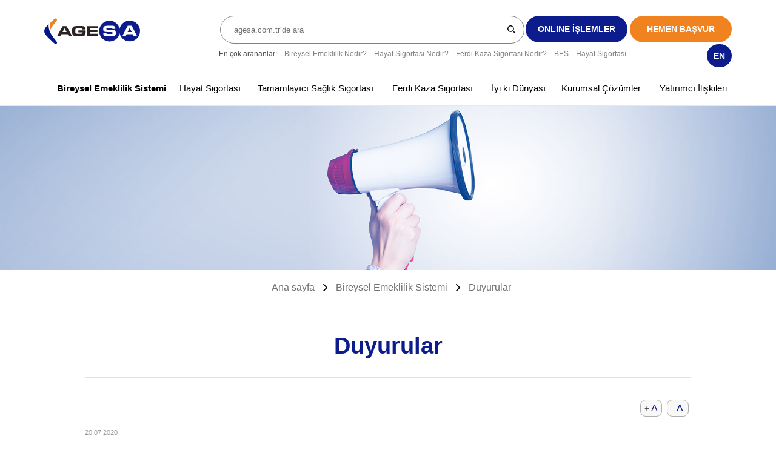

--- FILE ---
content_type: text/html; charset=utf-8
request_url: https://www.agesa.com.tr/bes/duyurular?p=3
body_size: 13802
content:



<!DOCTYPE html>
<html lang="tr">
<head>
    <title>Duyurular</title>
    <meta name="DESCRIPTION" content="Bireysel Emeklilik Sistemi (BES) ile ilgili güncel duyurular, yenilikler ve önemli bilgilendirmeler için duyurular sayfamızı takip edin.
">
    <meta name="KEYWORDS" />

    <link rel="canonical" href="https://www.agesa.com.tr/bes/duyurular" />
    <meta charset="utf-8" />

            <meta name="robots" content="index,follow">
   

    <base href="https://www.agesa.com.tr" />
    
    <link rel="stylesheet" type="text/css" href="/i/assets/css/cookie-spool.css?v=gXmYxzZkcqypMHH55_vfl6OC5Prq_cf_dTqbCudVJWw">
    <link rel="stylesheet" type="text/css" href="/i/assets/css/cookiespool-custom.css?v=kb5rBg7cWDXfa5l97Ju0dlPMw9lFozlOrbCzK62wd0M">
    <script src="/i/assets/scripts/cookie-spool.js?v=xBTBfMmZOHkukcad0snwG1PohZdy_l2Fw5lXwyVPUWs"></script>
    <script type="text/javascript" src="/i/assets/scripts/cookiespool-consent-settings.js?v=hOebXnlyW7UOKJLcUPaCIK_vEfQBAKqt-U_-INU1CL8"></script>

        <!-- Google Tag Manager -->
        <script>
            (function(w,d,s,l,i){w[l]=w[l]||[];w[l].push({'gtm.start':
            new Date().getTime(),event:'gtm.js'});var f=d.getElementsByTagName(s)[0],
            j=d.createElement(s),dl=l!='dataLayer'?'&l='+l:'';j.async=true;j.src=
            'https://www.googletagmanager.com/gtm.js?id='+i+dl;f.parentNode.insertBefore(j,f);
            })(window,document,'script','dataLayer','GTM-MCKP34W');</script>
        <!-- End Google Tag Manager -->

    <meta http-equiv="X-UA-Compatible" content="IE=11">
    <meta http-equiv="X-UA-Compatible" content="IE=EmulateIE9">

    <!-- Basic Page Needs -->
    <meta charset="utf-8" />
    <meta name="author" content="agesa.com.tr" />

    <!-- Mobile Specific Metas -->
    <meta name="mobile-web-app-capable" content="yes">
    <meta name="viewport" content="width=device-width, initial-scale=1, maximum-scale=1">
    <meta name="google-site-verification" content="Yp4_TporWhnvjJcKz8oAyNQ4y3VF0j0qFOgnceMyHlI" />
    <meta name="facebook-domain-verification" content="l80k5ik4cv4tve4czqq1hwt21oug7o" />
    <!-- Fav and touch icons -->
    <link rel="apple-touch-icon-precomposed" sizes="144x144" href="/i/assets/images/apple-touch-icon-144-precomposed.png">
    <link rel="apple-touch-icon-precomposed" sizes="114x114" href="/i/assets/images/apple-touch-icon-114-precomposed.png">
    <link rel="apple-touch-icon-precomposed" sizes="72x72" href="/i/assets/images/apple-touch-icon-72-precomposed.png">
    <link rel="apple-touch-icon-precomposed" href="/i/assets/images/apple-touch-icon-57-precomposed.png">
    <link rel="shortcut icon" href="/i/assets/images/favicon.png">



    <!-- Socials -->
        <meta property="og:image" content="https://www.agesa.com.tr/i/content/60_1_Banner-25-26-3.jpg" />

    <!-- \Socials -->

    <!-- styles -->
    <style>
        .footerContainer .copyMenu ul li {margin: 15px !important;}
        body>header #online-islemler #oi-menu a.tazminat:before {content: url(/i/assets/images/bitikla-dot.png); display: inline-block; float: left; margin-left: -25px; height: 11px; width: 11px;}
        .logoSA img{width:100%;}
        .socialSubContainer h5, .socialSubContainer p strong, .socialSubContainer p {text-align: center; font-size: 24px; margin-bottom: 40px; margin-top: 0 !important; color: #000 !important; font-weight: 700 !important;}
        body>header #hemen-basvur #oi-menu a.bitiklaNew:before, body>header #online-islemler #oi-menu a.bitiklaNew:before {content: url(/i/assets/images/bitikla-dot.png); display: inline-block; float: left; margin-left: -25px; height: 11px; width: 11px;}
        .iconLink ul #article_3002 a {background-image: url(/i/assets/images/menu-assets/ok_planlari.svg);}

        /*body>header #header-top form {width: calc(100% - 400px) !important;}*/

        div#lang {display: inline-block; position: relative; vertical-align: top; float: right;margin-left: 10px;}
        div#lang a {background-color: #0c1c8c; border-radius: 24px; font-weight: 700; font-size: 14px; line-height: 44px; overflow: hidden; text-align: center; color: #fff; padding: 11px;}

        .stickyHead #main-nav{left:45px; position:relative;}
        .stickyHead #main-nav > ul > li{margin-left: 3px !important;}
        #main-nav>ul>li {margin-left: 18px !important;}

        .bannerContainer {
            opacity: 0;
        }
        .slick-initialized.bannerContainer{opacity:1}

        .iconLink ul #article_2967 a, .iconLink ul #article_2976 a {background-image: url(/i/assets/images/menu-assets/biriktiren_vip_plani.svg);}
        .iconLink ul #article_2467 a, .iconLink ul #article_2467 a {background-image: url(/i/assets/images/menu-assets/iyi-ihtimallerin-sigortasi.svg);}
    </style>
    <link rel="preload" href="/i/assets/images/ilightbox/skin.css?v=P8DSIru3-46QFAlhPcVYqS6I5SDgRFJHXX-FwfmHjl8" as="style">
    <link rel="preload" href="/i/assets/styles/fractionslider.css?v=LqEMZtCZvT3KNfc2cAT8cyxsSHRorf9EDpQN_PQaYNU" as="style">
    <link rel="preload" href="/i/assets/styles/easy-responsive-tabs.css?v=7lsMhfGrwG06jOuikgSrp6aW5f7Ika0tYca7tPxkZJ4" as="style">

    <link rel="preconnect" href="https://www.googleadservices.com">
    <link rel="preconnect" href="https://20799479p.rfihub.com">
    <link rel="preconnect" href="https://googleads.g.doubleclick.net">
    <link rel="preconnect" href="http://20799479p.rfihub.com">
    <link rel="preconnect" href="http://8677777.fls.doubleclick.net">

    <link media="screen,projection" rel="stylesheet" type="text/css" href="/i/assets/styles/screen-prod-min.css?v=IPZQ69xfIaGTWaZm21IkFYCCqqNXECq7_yD5oMQXb0c">
    <link media="print" rel="stylesheet" type="text/css" href="/i/assets/styles/print.css?v=856pLubJNiclYXDyoeNj2vGp7E7X9SPKQeJCDU-ZCPo">


    <script type="text/javascript" src="/i/assets/scripts/jquery-3-3-1-min.js?v=QWo7LDvxbWT2tbbQ97B53yJnYU3WhH_C8ycbRAkjPDc"></script>
    <script type="text/javascript" src="/i/assets/scripts/jquery-migrate-3-0-0-min.js?v=JklDYODbg0X-8sPiKkcFURb5z7RvlNMIaE3RA2z97vw"></script>

    <style>
        #splash {top: 50%;}
        #splash #close {text-indent: -99999px;}

    </style>

    <style>

        #main-nav > ul > li > ul > li ul{display:none;}
        #main-nav > ul > li > ul > li ul:before{content:none;}
        #main-nav > ul > li > ul > li:hover ul {display: block; float: right; top: 0; margin-left: 93%;}
        #main-nav > ul > #article_127 > ul > li:hover ul {display: block; float: left; top: 0; margin-left: -95% !important;}
        #zone_34{top: auto !important; margin-top: -57px;}
        body > header { position: fixed; z-index: 99999; width:100%}
        .slick-initialized.bannerContainer{margin-top: 10%;}
        @media only screen and (max-width: 639px) {
            body > header {margin-top: 0% !important;}
            .search-title{overflow: hidden; margin-top: 25%;}
        #mobile-menu form {
            border: 1px solid #818181;
            border-radius: 24px !important;
            display: inline-block !important;
            height: 42px !important;
            margin: 10px;
            overflow: hidden;
            width: calc(100% - 20px) !important;
        }
        }

        @media only screen and (max-width: 480px) {

        #mobile-menu form {
            border: 1px solid #818181;
            border-radius: 24px !important;
            display: inline-block !important;
            height: 42px !important;
            margin: 10px;
            overflow: hidden;
            width: calc(100% - 20px) !important;
        }

        }

        .search-title li {float: left; margin-right: 12px; font-size: 12px; margin-top: 7px;}
        .search-title ul li a {color: gray;}
        .search-title ul li a:hover {text-decoration: underline;}

        .stickyHead #logo{width: 5% !important;}
        .stickyHead #main-nav{width: 88%; float: right;}
        .stickyHead #header-top{display:none;}
        .stickyHead #main-nav > ul > li{margin-left: 3px !important;}
        .pageTopButton{width: 60px; height: 60px; background: url(/i/assets/images/page-top.png) no-repeat center; position: fixed; bottom: 150px; right: 10px; display: none; text-indent: -9999px; z-index: 10000;}

        #article_61, #article_52, #article_59, #article_59, #article_262, #article_261, #article_177, #article_175, #article_1143, #article_1144{background: url(/i/assets/images/acc-pasif-kc.png) no-repeat right center; width: 15%; width: 100%; background-position: 98%;}
        .bannerSubpageContainer {padding-top: 140px;}
        @media (max-width:767px){
            body > header #header-top form input{    border: none !important;}
            .hamburger.is-active + #mobile-menu{overflow: scroll;}
            .slick-track{top: 25px;}
            .pageTopButton {width: 38px; height: 30px;}
        }

        .responsive-table .swipe {display: none; margin-bottom: 5px;}
        .responsive-table .swipe i {width: 36px; height: 46px; display: inline-block; background: url(/i/assets/images/swipe.png) no-repeat center; vertical-align: middle;}
        @media only screen and (max-width: 767px) {
            .responsive-table table{width: 650px;}
            .responsive-table .swipe.tablet {display: block;}
        }
    </style>


    <style>
        .textSizer{float:right;width:100%;height:100%; margin: -25px 0 20px auto;}
        .textSizer ul{text-align:center;}
        .textSizer ul li {display:inline-block;margin:0 4px;float:right;}
        .textSizer ul li a{display:block;width:34px;height:26px;border:1px solid #aeaeae;text-align:center;line-height:25px;color:#232323;font-family: "Times New Roman", Times, serif;border-radius:9px;background:#f8f8f8;font-size:14px;}
        .textSizer ul li a span{font-family: Arial,Helvetica, Sans-serif !important; font-size:13px !important; color:#515151 !important;}
        .list ul li ul li{list-style: disc;}
        .subpage-head figure img{width:100%;}
        .blueIconsCustomer {background-image: url(/i/assets/images/musteri-hizmetleri-icon.png);}

        @media screen and (-ms-high-contrast: active), (-ms-high-contrast: none) {
            .homepage > header {
                 margin-top: 0;
            }
         }
    </style>

    <script type="text/javascript" src="/h/functions.js?v=y_hJTauAModnEVa9wbvvTUHpzdQn4B2xgjKmO8bK6eQ"></script>
    <link rel="stylesheet" type="text/css" href="/h/main.css?v=YG2SiEKhTfFVymbnBHHWYgrqeH_1MSzc4GPvzsJnx8k" />


    <!-- Portlet CSS -->
    <!-- EOF Portlet CSS -->


    

    
	<!-- Zone Group Before Head -->
<!--script language="JavaScript" type="text/JavaScript">
 p2sq.push({et: 'ViewContent', p: {
contents: [{id: '4', quantity: 1}], 
content_type: 'product',
content_name:'Bireysel Emeklilik Sistemi'
}});
</script-->


    
	<!-- Zone Before Head -->
<style>
@media only screen and (max-width: 450px) {
.container .accordion span i, .container .accordion span i h3 {display: block; font-style: normal; float: left; width: calc(97% - 60px); line-height: 28px; font-size: 18px; margin-bottom: 0; padding: 0px 15px 8px 10% !important;}
}
@media only screen and (max-width: 450px) {
		#calculatorChart .textAndOPrice p {font-size: 13px !important; margin: 0 auto !important; text-align: center !important; width: 100%;}
		#calculatorChart .textAndOPrice div {font-size: 16px !important;}
}
</style>


    
	<!-- Article Before Head -->
<style>
.bannerSubpageContainer{none}
@media only screen and (max-width:767px){
    .bannerSubpageContainer {background:none;max-height:170px;padding-top:65px} 
	.bannerSubpageContainer .subpageHead {margin-top:0px; max-height:170px; }
	.bannerSubpageContainer .subpageHead  figure{width:720px } 
        .bannerSubpageContainer .subpageHead  figure img{width:720px;margin:0 auto}
.subpageMenu{margin-top:-5px}
}
@media only screen and (max-width:1441px){
    .bannerSubpageContainer{} 
    .bannerSubpageContainer .subpageHead{width:100%;margin-top:0px;height:460px;}
    .bannerSubpageContainer .subpageHead  figure{width:1520px}
}
@media only screen and (min-width:998px){
  
.bannerSubpageContainer{padding-top:60px; min-height:460px}
.bannerSubpageContainer .subpageHead{width:100%;margin-top:0px; height:460px;max-width:1920px}
.bannerSubpageContainer .subpageHead figure{width:100%;margin-top:0px}
.bannerSubpageContainer .subpageHead img{width:100%;margin:0;}
}
</style>


    <link rel="stylesheet" type="text/css" href="/agesa/assets/css/style-custom.css?v=hhoQ-0yB2eriiTuLt1wnQDtEivtM03DZaElY22hyPAk">


</head>
<body lang="tr" xml:lang="tr" id="" class="titleTopBorder" data-role="bes" data-banner="" data-page="">
    

    <!-- Cached: 17/06/25 09:57:10 -->
    <!-- Google Tag Manager (noscript) -->
    <noscript>
        <iframe src="https://www.googletagmanager.com/ns.html?id=GTM-MCKP34W"
                height="0" width="0" style="display:none;visibility:hidden"></iframe>
    </noscript>
    <!-- End Google Tag Manager (noscript) -->
    <!-- Processed in 15,5772 ms -->
    <header>
        <div class="container">

                <div id="logo">
                    <a href="/">
                        <img src="/i/assets/images/svg/logo.svg" alt="AgeSA">
                    </a>
                </div>
            
            <button class="hamburger hamburger--collapse" type="button">
                <span class="hamburger-box">
                    <span class="hamburger-inner"></span>
                </span>
            </button>
            <div id="mobile-menu">
                <a href="javascript:;" class="second-level-close">GER&#x130;</a>
                <div class="container">
                    <nav id="mobile-nav">
                    </nav>
                </div>
            </div>
            <div id="header-top">
                <form action="/arama-sonuclari" class="general-search" id="general-search">
                    <input name="searchKeyword" id="searchKeyword" placeholder="agesa.com.tr&#x2019;de ara" alt="Arama Kutusu" required="" type="text">
                    <button type="submit" id="search" title="Arama Butonu"><img src="/i/assets/images/svg/search_black.svg" alt="Ara"></button>
                </form>
                    <div id="online-islemler">
                        <a href="javascript:;" class="oi-opener">ONLINE &#x130;&#x15E;LEMLER</a>
                        <div id="oi-menu">
                            <div id="oi-menu-content">
                                    <header>
                                        <img src="/i/assets/images/bitikla-bireysel.png" alt="Bi&#x27;T&#x131;kla Bireysel">
                                    </header>
                                    <div class="menu">
                                        <ul>
                                                <li><a href="https://online.agesa.com.tr/home/" class="bitiklaNew" target="_blank" rel="noopener noreferrer">AgeSA Online</a></li>
                                                <li><a href="https://online.agesa.com.tr/tazminatbilgi/" class="tazminat" target="_blank" rel="noopener noreferrer">Tazminat Takibi</a></li>
                                        </ul>
                                    </div>
                                    <header>
                                        <img src="/i/assets/images/bitikla-kurumsal-new.png" alt="Otomatik Kat&#x131;l&#x131;m">
                                    </header>
                                    <div class="menu">
                                        <ul>
                                                <li><a href="https://kurumsalinternetsubesi.agesa.com.tr/maf-ui-corporatedashboard-bff/" class="popup bitikla" target="_blank" rel="noopener noreferrer">&#x130;&#x15F;veren Giri&#x15F;i (Otomatik Kat&#x131;l&#x131;m &amp; Grup Bes)</a></li>
                                                <li><a href="/tr/hizli-basvuru" class="bitiklaNew" target="_self" rel="">H&#x131;zl&#x131; Ba&#x15F;vuru</a></li>
                                        </ul>
                                    </div>
                                    <header></header>
                                    <div class="menu top-border">
                                        <ul>
                                                <li><a href="https://online.agesa.com.tr/home/" class="bitiklaNew" target="_blank" rel="noopener noreferrer">AgeSA Online</a></li>
                                                <li><a href="https://online.agesa.com.tr/tazminatbilgi/" class="tazminat" target="_blank" rel="noopener noreferrer">Tazminat Takibi</a></li>
                                        </ul>
                                    </div>
                            </div>
                        </div>
                    </div>
                    <div id="hemen-basvur">
                        <a href="/bize-ulasin/basvuru-formu">HEMEN BA&#x15E;VUR</a>
                    </div>
                    <div id="lang">
                        <a href="/en">
                            EN
                        </a>
                    </div>
                    <div class="search-title">
                        <ul>
                        <li>
                            En &#xE7;ok arananlar:
                        </li>
                                <li>
                                        <a href="/bireysel-emeklilik-sistemi" target="_self" rel="">Bireysel Emeklilik Nedir?</a>
                                </li>
                                <li>
                                        <a href="/hayat-sigortasi-nedir" target="_self" rel="">Hayat Sigortas&#x131; Nedir?</a>
                                </li>
                                <li>
                                        <a href="/ferdi-kaza-sigortasi-nedir" target="_self" rel="">Ferdi Kaza Sigortas&#x131; Nedir?</a>
                                </li>
                                <li>
                                        <a href="/bireysel-emeklilik-bes-planlarimiz" target="_self" rel="">BES</a>
                                </li>
                                <li>
                                        <a href="/hayat-sigortalari" target="_self" rel="">Hayat Sigortas&#x131;</a>
                                </li>
                    </ul>
                </div>
            </div>
            <nav id="main-nav">
                <ul id="zone_24">
                        <li class="active ">
                            <a title="Bireysel Emeklilik Sistemi" href="javascript:void(0);" target="_self" rel=""><span>Bireysel Emeklilik Sistemi</span></a>

                                <ul>
                                        <li class=" hasSubMenu ">
                                            <a title="Bireysel Emeklilik Sistemi Hakk&#x131;nda" href="/bireysel-emeklilik-sistemi" target="_self" rel=""><span>Bireysel Emeklilik Sistemi Hakk&#x131;nda</span></a>

                                                <ul>
                                                        <li class=" ">
                                                            <a title="Bireysel Emeklilik Sistemi (BES)" href="/bireysel-emeklilik-sistemi" target="_self" rel=""><span>Bireysel Emeklilik Sistemi (BES)</span></a>
                                                        </li>
                                                        <li class=" ">
                                                            <a title="BES&#x27;e Kat&#x131;l&#x131;m ve Haklar" href="/bes/bireysel-emeklilik-sistemi/bese-katilim-ve-haklar" target="_self" rel=""><span>BES&#x27;e Kat&#x131;l&#x131;m ve Haklar</span></a>
                                                        </li>
                                                        <li class=" ">
                                                            <a title="Bireysel Emeklilik Sistemi&#x2019;nden Nas&#x131;l Emekli Olurum?" href="/bes/bireysel-emeklilik-sistemi/bireysel-emeklilik-sisteminden-nasil-emekli-olurum" target="_self" rel=""><span>Bireysel Emeklilik Sistemi&#x2019;nden Nas&#x131;l Emekli Olurum?</span></a>
                                                        </li>
                                                        <li class=" ">
                                                            <a title="BES Kesinti Uygulamas&#x131;" href="/bireysel-emeklilik-sistemi/bes-kesinti-uygulamasi" target="_self" rel=""><span>BES Kesinti Uygulamas&#x131;</span></a>
                                                        </li>
                                                        <li class=" lie">
                                                            <a title="Bes Ve Hayat S&#xF6;zl&#xFC;&#x11F;&#xFC;" href="/bes-ve-hayat-sozlugu" target="_self" rel=""><span>Bes Ve Hayat S&#xF6;zl&#xFC;&#x11F;&#xFC;</span></a>
                                                        </li>
                                                </ul>
                                        </li>
                                        <li class=" hasSubMenu ">
                                            <a title="Bireysel Emeklilik (BES) Planlar&#x131;m&#x131;z" href="/bireysel-emeklilik-bes-planlarimiz" target="_self" rel=""><span>Bireysel Emeklilik (BES) Planlar&#x131;m&#x131;z</span></a>

                                                <ul>
                                                        <li class=" ">
                                                            <a title="Biriktiren Gelecek Plan&#x131;" href="/bes/emeklilik-planlarimiz/biriktiren-gelecek" target="_self" rel=""><span>Biriktiren Gelecek Plan&#x131;</span></a>
                                                        </li>
                                                        <li class=" ">
                                                            <a title="Emeklili&#x11F;e Yat&#x131;r&#x131;m Plan&#x131;" href="/bes/emeklilik-planlarimiz/emeklilige-yatirim-plani" target="_self" rel=""><span>Emeklili&#x11F;e Yat&#x131;r&#x131;m Plan&#x131;</span></a>
                                                        </li>
                                                        <li class=" ">
                                                            <a title="Biriktiren VIP Plan&#x131;" href="/bes/emeklilik-planlarimiz/biriktiren-vip-plani" target="_self" rel=""><span>Biriktiren VIP Plan&#x131;</span></a>
                                                        </li>
                                                        <li class=" ">
                                                            <a title="Prestijli Emeklili&#x11F;e Yat&#x131;r&#x131;m Plan&#x131;" href="/bes/emeklilik-planlarimiz/prestijli-emeklilige-yatirim-plani" target="_self" rel=""><span>Prestijli Emeklili&#x11F;e Yat&#x131;r&#x131;m Plan&#x131;</span></a>
                                                        </li>
                                                        <li class=" ">
                                                            <a title="T.C. Vatanda&#x15F;l&#x131;k Plan&#x131;" href="/bes/t-c-vatandaslik-plani" target="_self" rel=""><span>T.C. Vatanda&#x15F;l&#x131;k Plan&#x131;</span></a>
                                                        </li>
                                                        <li class=" ">
                                                            <a title="Emeklilik Gelir Plan&#x131;" href="/bes/emeklilik-planlarimiz/emeklilik-gelir-plani" target="_self" rel=""><span>Emeklilik Gelir Plan&#x131;</span></a>
                                                        </li>
                                                        <li class=" ">
                                                            <a title="Otomatik Kat&#x131;l&#x131;m Planlar&#x131;" href="/otomatik-katilim-planlari" target="_self" rel=""><span>Otomatik Kat&#x131;l&#x131;m Planlar&#x131;</span></a>
                                                        </li>
                                                        <li class=" lie">
                                                            <a title="&#xC7;ocu&#x11F;uma BES" href="/tr/cocuguma-bes" target="_self" rel=""><span>&#xC7;ocu&#x11F;uma BES</span></a>
                                                        </li>
                                                </ul>
                                        </li>
                                        <li class="  ">
                                            <a title="Devlet Katk&#x131;s&#x131;" href="/bireysel-emeklilik-sistemi-devlet-katkisi" target="_self" rel=""><span>Devlet Katk&#x131;s&#x131;</span></a>

                                        </li>
                                        <li class="  ">
                                            <a title="Otomatik Kat&#x131;l&#x131;m" href="/otomatik-katilim" target="_self" rel=""><span>Otomatik Kat&#x131;l&#x131;m</span></a>

                                        </li>
                                        <li class="  ">
                                            <a title="FonPro &#x2013; Bireysel Emeklilik Yat&#x131;r&#x131;m Fonlar&#x131;" href="/fonpro" target="_blank" rel="noopener noreferrer"><span>FonPro &#x2013; Bireysel Emeklilik Yat&#x131;r&#x131;m Fonlar&#x131;</span></a>

                                        </li>
                                        <li class="  ">
                                            <a title="BES Hesaplama Arac&#x131;" href="/bes-bireysel-emeklilik-sistemi-hesaplama-araci" target="_self" rel=""><span>BES Hesaplama Arac&#x131;</span></a>

                                        </li>
                                        <li class="  ">
                                            <a title="Kampanyalar" href="/tum-kampanyalar" target="_self" rel=""><span>Kampanyalar</span></a>

                                        </li>
                                        <li class="  ">
                                            <a title="Bes Vefat-Maluliyet &#xC7;&#x131;k&#x131;&#x15F; Belgeleri" href="/web/26-2523-1-1/agesa-tr/bireysel-emeklilik-sistemi/menu/bes-vefat-maluliyet-cikis-belgeleri" target="_self" rel=""><span>Bes Vefat-Maluliyet &#xC7;&#x131;k&#x131;&#x15F; Belgeleri</span></a>

                                        </li>
                                        <li class="active  lie">
                                            <a title="Duyurular" href="/bes/duyurular" target="_self" rel=""><span>Duyurular</span></a>

                                        </li>
                                </ul>

                        </li>
                        <li class=" ">
                            <a title="Hayat Sigortas&#x131;" href="javascript:void(0);" target="_self" rel=""><span>Hayat Sigortas&#x131;</span></a>

                                <ul>
                                        <li class=" hasSubMenu ">
                                            <a title="Hayat Sigortas&#x131; Hakk&#x131;nda" href="/hayat-sigortasi-nedir" target="_self" rel=""><span>Hayat Sigortas&#x131; Hakk&#x131;nda</span></a>

                                                <ul>
                                                        <li class=" ">
                                                            <a title="Bes Ve Hayat S&#xF6;zl&#xFC;&#x11F;&#xFC;" href="/bes-ve-hayat-sozlugu" target="_self" rel=""><span>Bes Ve Hayat S&#xF6;zl&#xFC;&#x11F;&#xFC;</span></a>
                                                        </li>
                                                        <li class=" ">
                                                            <a title="Hayat Sigortas&#x131; Vergi Avantaj&#x131;" href="/hayat-sigortasi-vergi-avantaji" target="_self" rel=""><span>Hayat Sigortas&#x131; Vergi Avantaj&#x131;</span></a>
                                                        </li>
                                                        <li class=" lie">
                                                            <a title="Hayat Sigortas&#x131; Nedir?" href="/hayat-sigortasi-nedir" target="_self" rel=""><span>Hayat Sigortas&#x131; Nedir?</span></a>
                                                        </li>
                                                </ul>
                                        </li>
                                        <li class=" hasSubMenu ">
                                            <a title="Hayat Sigortalar&#x131;" href="/hayat-sigortalari" target="_self" rel=""><span>Hayat Sigortalar&#x131;</span></a>

                                                <ul>
                                                        <li class=" ">
                                                            <a title="Kredim G&#xFC;vende Sigortas&#x131;" href="/hayat-sigortasi/kredim-guvende-sigortasi" target="_self" rel=""><span>Kredim G&#xFC;vende Sigortas&#x131;</span></a>
                                                        </li>
                                                        <li class=" ">
                                                            <a title="VIP Hayat Sigortas&#x131;" href="/hayat-sigortasi/hayat-sigortalarimiz/vip-hayat-sigortasi" target="_self" rel=""><span>VIP Hayat Sigortas&#x131;</span></a>
                                                        </li>
                                                        <li class=" ">
                                                            <a title="Hayata Yat&#x131;r&#x131;m Sigortas&#x131;" href="/tr/hayata-yatirim-sigortasi" target="_self" rel=""><span>Hayata Yat&#x131;r&#x131;m Sigortas&#x131;</span></a>
                                                        </li>
                                                        <li class=" lie">
                                                            <a title="Her &#x130;htimalin Sigortas&#x131;" href="/her-ihtimalin-sigortasi" target="_self" rel=""><span>Her &#x130;htimalin Sigortas&#x131;</span></a>
                                                        </li>
                                                </ul>
                                        </li>
                                        <li class="  ">
                                            <a title="Tazminat Belgeleri" href="/tazminat-belgeleri" target="_self" rel=""><span>Tazminat Belgeleri</span></a>

                                        </li>
                                        <li class="active  lie">
                                            <a title="Duyurular" href="/hayat-sigortasi/duyurular" target="_self" rel=""><span>Duyurular</span></a>

                                        </li>
                                </ul>

                        </li>
                        <li class=" ">
                            <a title="Tamamlay&#x131;c&#x131; Sa&#x11F;l&#x131;k Sigortas&#x131;" href="/tamamlayici-saglik-sigortasi" target="_self" rel=""><span>Tamamlay&#x131;c&#x131; Sa&#x11F;l&#x131;k Sigortas&#x131;</span></a>


                        </li>
                        <li class=" ">
                            <a title="Ferdi Kaza Sigortas&#x131;" href="javascript:void(0);" target="_self" rel=""><span>Ferdi Kaza Sigortas&#x131;</span></a>

                                <ul>
                                        <li class=" hasSubMenu ">
                                            <a title="Ferdi Kaza Sigortas&#x131; Hakk&#x131;nda" href="/ferdi-kaza-sigortasi-nedir" target="_self" rel=""><span>Ferdi Kaza Sigortas&#x131; Hakk&#x131;nda</span></a>

                                                <ul>
                                                        <li class=" lie">
                                                            <a title="Ferdi Kaza Sigortas&#x131; Nedir?" href="/ferdi-kaza-sigortasi-nedir" target="_self" rel=""><span>Ferdi Kaza Sigortas&#x131; Nedir?</span></a>
                                                        </li>
                                                </ul>
                                        </li>
                                        <li class=" hasSubMenu ">
                                            <a title="Ferdi Kaza Sigortalar&#x131;m&#x131;z" href="/ferdi-kaza-sigortalari" target="_self" rel=""><span>Ferdi Kaza Sigortalar&#x131;m&#x131;z</span></a>

                                                <ul>
                                                        <li class=" ">
                                                            <a title="Avantaj Plus Ferdi Kaza Sigortas&#x131;" href="/ferdi-kaza-sigortasi/ferdi-kaza-sigortalarimiz/avantaj-plus-ferdi-kaza-sigortasi" target="_self" rel=""><span>Avantaj Plus Ferdi Kaza Sigortas&#x131;</span></a>
                                                        </li>
                                                        <li class=" lie">
                                                            <a title="Akbank Ferdi Kaza Sigortas&#x131;" href="/ferdi-kaza-sigortasi/ferdi-kaza-sigortalarimiz/akbank-ferdi-kaza-sigortasi" target="_self" rel=""><span>Akbank Ferdi Kaza Sigortas&#x131;</span></a>
                                                        </li>
                                                </ul>
                                        </li>
                                        <li class="  lie">
                                            <a title="Tazminat Belgeleri" href="/tazminat-sureci" target="_self" rel=""><span>Tazminat Belgeleri</span></a>

                                        </li>
                                </ul>

                        </li>
                        <li class=" ">
                            <a title="&#x130;yi ki D&#xFC;nyas&#x131;" href="/iyi-ki-dunyasi" target="_self" rel=""><span>&#x130;yi ki D&#xFC;nyas&#x131;</span></a>


                        </li>
                        <li class=" ">
                            <a title="Kurumsal &#xC7;&#xF6;z&#xFC;mler" href="javascript:void(0);" target="_self" rel=""><span>Kurumsal &#xC7;&#xF6;z&#xFC;mler</span></a>

                                <ul>
                                        <li class=" hasSubMenu ">
                                            <a title="Grup Emeklilik" href="/grup-emeklilik-nedir" target="_self" rel=""><span>Grup Emeklilik</span></a>

                                                <ul>
                                                        <li class=" ">
                                                            <a title="Grup Emeklilik Nedir?" href="/grup-emeklilik-nedir" target="_self" rel=""><span>Grup Emeklilik Nedir?</span></a>
                                                        </li>
                                                        <li class=" ">
                                                            <a title="&#x130;&#x15F;veren Grup Emeklilik Plan&#x131; Nedir?" href="/isveren-grup-emeklilik-plani-nedir" target="_self" rel=""><span>&#x130;&#x15F;veren Grup Emeklilik Plan&#x131; Nedir?</span></a>
                                                        </li>
                                                        <li class=" ">
                                                            <a title="Grup Emeklili&#x11F;in Avantajlar&#x131;" href="/grup-emeklilik-avantajlari" target="_self" rel=""><span>Grup Emeklili&#x11F;in Avantajlar&#x131;</span></a>
                                                        </li>
                                                        <li class=" ">
                                                            <a title="Grup Emeklilik S&#xF6;zl&#xFC;&#x11F;&#xFC;" href="/grup-emeklilik-sozlugu" target="_self" rel=""><span>Grup Emeklilik S&#xF6;zl&#xFC;&#x11F;&#xFC;</span></a>
                                                        </li>
                                                        <li class=" ">
                                                            <a title="S&#x131;k&#xE7;a Sorulan Sorular" href="/kurumsal-cozumler/grup-emeklilik/sss" target="_self" rel=""><span>S&#x131;k&#xE7;a Sorulan Sorular</span></a>
                                                        </li>
                                                        <li class=" lie">
                                                            <a title="Kurumsal Hizmet Merkezi" href="/kurumsal-cozumler/grup-emeklilik/kurumsa-hizmet-merkezi" target="_self" rel=""><span>Kurumsal Hizmet Merkezi</span></a>
                                                        </li>
                                                </ul>
                                        </li>
                                        <li class=" hasSubMenu ">
                                            <a title="Grup Hayat Sigortas&#x131;" href="/grup-hayat-sigortasi-nedir" target="_self" rel=""><span>Grup Hayat Sigortas&#x131;</span></a>

                                                <ul>
                                                        <li class=" ">
                                                            <a title="Grup Hayat Sigortas&#x131; Nedir?" href="/grup-hayat-sigortasi-nedir" target="_self" rel=""><span>Grup Hayat Sigortas&#x131; Nedir?</span></a>
                                                        </li>
                                                        <li class=" lie">
                                                            <a title="Hayat Sigortalar&#x131; Vergi Avantaj&#x131;" href="/grup-hayat-sigortasi-vergi-avantaji" target="_self" rel=""><span>Hayat Sigortalar&#x131; Vergi Avantaj&#x131;</span></a>
                                                        </li>
                                                </ul>
                                        </li>
                                        <li class="  lie">
                                            <a title="Grup Ferdi Kaza Sigortas&#x131;" href="/grup-ferdi-kaza-sigortasi" target="_self" rel=""><span>Grup Ferdi Kaza Sigortas&#x131;</span></a>

                                        </li>
                                </ul>

                        </li>
                        <li class=" lie">
                            <a title="Yat&#x131;r&#x131;mc&#x131; &#x130;li&#x15F;kileri" href="/agesa-paylari-halka-arz-calismalari" target="_self" rel=""><span>Yat&#x131;r&#x131;mc&#x131; &#x130;li&#x15F;kileri</span></a>


                        </li>
                </ul>
                <!-- Processed in 78,1288 ms menu_temp:  -->
            </nav>
        </div>
    </header>


    <!-- Search Start -->
    






<!-- CONTENT ================================================== -->
<!-- BANNER ====================================== -->
<div class="subpage-banner-container">
	<div class="subpage-head">

		<!-- Zone Container #5 -->
		<!-- Zone Container #5 -->
		<div class="text">
			<div class="title"></div>
			<div class="slug"></div>


		</div>
		<figure>
			<img src="https://www.agesa.com.tr/i/content/60_1_Banner-25-26-3.jpg" alt="Duyurular">
		</figure>
		<!-- /five -->
		<div clas="clear-both"></div>
	</div>
	<!-- /subpageHead -->
</div>
<!-- /bannerContainer -->
<!-- BANNER ====================================== -->
<div class="bannerSubpageContainer" style="display:none">
	<div class="subpageHead">

		<!-- Zone Container #5 -->
		<!-- Zone Container #5 -->
		<div class="text">
			<div class="title"></div>
			<div class="slug"></div>


		</div>
		<figure>
			<img src="https://www.agesa.com.tr/i/content/60_1_Banner-25-26-3.jpg" alt="Duyurular">
		</figure>
		<!-- /five -->
	</div>
	<!-- /subpageHead -->
</div>
<!-- /bannerContainer -->
<!-- SUBPAGE MENU =================================== -->
<div class="sixteen columns alpha omega">  </div>
<!-- /sixteen -->
<div class="container subpage">
	<!-- BREADCRUMB -->
	<div class="breadcrumb">
		<ul class="breadcrumb">
			<li id="0" class="active">
				<a href="/">
					<span>Ana sayfa</span>
				</a>
			</li>
			<li id="132">
				<a href='/bireysel-emeklilik-sistemi'>
					<span>Bireysel Emeklilik Sistemi</span>
				</a>
			</li>
			<li id="60" class="active">
				<a href='/bes/duyurular'>
					<span>Duyurular</span>
				</a>
			</li>
		</ul>


	</div><!-- /breadcrumb -->
	<!-- TITLE ======================================== -->
	<div class="">
		<div class="title">
			<h1>
				Duyurular
			</h1>
			<p class="summary60"></p>
		</div>
	</div>
	<!-- /sixteen -->
	<!-- TEXT CONTENT ======================================== -->
	<div class="textSizer">
		<ul>
			<li><a href="#" class="textSmaller"><span>-</span> A</a></li>
			<li><a href="#" class="textBigger"><span>+</span> A</a></li>
		</ul>
	</div><!-- textSizer -->
	<!-- Article #1 -->


	<ul class="basinListe">

		


        <li>
            <small>20.07.2020</small>
            <h2><a href="web/31-2504-1-1/agesa-tr/bireysel-emeklilik-sistemi/duyurular/avivasa-emeklilik-ve-hayat-a-s-altin-emeklilik-yatirim-fonu-avivasa-emeklilik-ve-hayat-a-s-oks-dengeli-degisken-emeklilik-yatirim-fonu-duyurusu">AvivaSA Emeklilik ve Hayat A.&#x15E;. Alt&#x131;n Emeklilik Yat&#x131;r&#x131;m Fonu, AvivaSA Emeklilik ve Hayat A.&#x15E;. OKS Dengeli De&#x11F;i&#x15F;ken Emeklilik Yat&#x131;r&#x131;m Fonu Duyurusu</a></h2>
        </li>
        <li>
            <small>19.12.2019</small>
            <h2><a href="web/31-2354-1-1/agesa-tr/bireysel-emeklilik-sistemi/duyurular/ae2ae3ae4aegavdaveavpavuaelahjavoavyaeifylaekvvavvdvvuvvmvvevvz-fonlari-ictuzuk-izahname-ve-tanitim-formu-guncellemeleri-duyurusu">AE2,AE3,AE4,AEG,AVD,AVE,AVP,AVU,AEL,AHJ,AVO,AVY,AEI,FYL,AEK,VVA,VVD,VVU,VVM,VVE,VVZ Fonlar&#x131; &#x130;&#xE7;t&#xFC;z&#xFC;k, &#x130;zahname ve Tan&#x131;t&#x131;m Formu G&#xFC;ncellemeleri Duyurusu</a></h2>
        </li>
        <li>
            <small>19.12.2019</small>
            <h2><a href="web/31-2356-1-1/agesa-tr/bireysel-emeklilik-sistemi/duyurular/avr-fonu-izahname-ve-tanitim-formu-guncellemesi-duyurusu">AVR Fonu &#x130;zahname ve Tan&#x131;t&#x131;m Formu G&#xFC;ncellemesi Duyurusu</a></h2>
        </li>
        <li>
            <small>28.11.2019</small>
            <h2><a href="web/31-2352-1-1/agesa-tr/bireysel-emeklilik-sistemi/duyurular/avivasa-emeklilik-ve-hayat-a-s-uzun-vadeli-borclanma-araclari-emeklilik-yatirim-fonu-avk-duyuru">AvivaSA Emeklilik ve Hayat A.&#x15E;. Uzun Vadeli Bor&#xE7;lanma Ara&#xE7;lar&#x131; Emeklilik Yat&#x131;r&#x131;m Fonu (AVK) Duyuru</a></h2>
        </li>
        <li>
            <small>31.07.2019</small>
            <h2><a href="web/31-2330-1-1/agesa-tr/bireysel-emeklilik-sistemi/duyurular/ae1-avl-avn-fyn-fonlari-ictuzuk-izahname-ve-tanitim-formu-guncellemeleri-duyurusu">AE1-AVL-AVN-FYN Fonlar&#x131; &#x130;&#xE7;t&#xFC;z&#xFC;k, &#x130;zahname ve Tan&#x131;t&#x131;m Formu G&#xFC;ncellemeleri Duyurusu</a></h2>
        </li>
        <li>
            <small>19.07.2019</small>
            <h2><a href="web/31-2319-1-1/agesa-tr/bireysel-emeklilik-sistemi/duyurular/avivasa-emeklilik-ve-hayat-a-s-uzun-vadeli-kamu-dis-borclanma-araclari-emeklilik-yatirim-fonu-avb-duyuru">AvivaSA Emeklilik Ve Hayat A.&#x15E;. Uzun Vadeli Kamu D&#x131;&#x15F; Bor&#xE7;lanma Ara&#xE7;lar&#x131; Emeklilik Yat&#x131;r&#x131;m Fonu (AVB) Duyuru</a></h2>
        </li>
        <li>
            <small>19.07.2019</small>
            <h2><a href="web/31-2320-1-1/agesa-tr/bireysel-emeklilik-sistemi/duyurular/avivasa-emeklilik-ve-hayat-a-s-kamu-dis-borclanma-araclari-emeklilik-yatirim-fonu-avg-duyuru">AvivaSA Emeklilik Ve Hayat A.&#x15E;. Kamu D&#x131;&#x15F; Bor&#xE7;lanma Ara&#xE7;lar&#x131; Emeklilik Yat&#x131;r&#x131;m Fonu (AVG) Duyuru</a></h2>
        </li>
        <li>
            <small>18.07.2019</small>
            <h2><a href="web/31-2317-1-1/agesa-tr/bireysel-emeklilik-sistemi/duyurular/avivasa-emeklilik-ve-hayat-a-s-birinci-degisken-emeklilik-yatirim-fonu-ae4-duyuru">AvivaSA Emeklilik Ve Hayat A.&#x15E;. Birinci De&#x11F;i&#x15F;ken Emeklilik Yat&#x131;r&#x131;m Fonu (AE4) Duyuru</a></h2>
        </li>
        <li>
            <small>18.07.2019</small>
            <h2><a href="web/31-2318-1-1/agesa-tr/bireysel-emeklilik-sistemi/duyurular/avivasa-emeklilik-ve-hayat-a-s-ikinci-degisken-emeklilik-yatirim-fonu-avu-duyuru">AvivaSA Emeklilik Ve Hayat A.&#x15E;. &#x130;kinci De&#x11F;i&#x15F;ken Emeklilik Yat&#x131;r&#x131;m Fonu (AVU) Duyuru</a></h2>
        </li>
        <li>
            <small>01.07.2019</small>
            <h2><a href="web/31-2315-1-1/agesa-tr/bireysel-emeklilik-sistemi/duyurular/avivasa-emeklilik-ve-hayat-a-s-dinamik-degisken-emeklilik-yatirim-fonu-ae3-duyuru">AvivaSA Emeklilik ve Hayat A.&#x15E;. Dinamik De&#x11F;i&#x15F;ken Emeklilik Yat&#x131;r&#x131;m Fonu (AE3) Duyuru</a></h2>
        </li>


		<div class="pager">
			<ul>
						<li><a hidefocus href="/bes/duyurular?p=1" title="1">1</a></li>
						<li><a hidefocus href="/bes/duyurular?p=2" title="2">2</a></li>
						<li class="active"><a hidefocus href="/bes/duyurular?p=3" title="3">3</a></li>
						<li><a hidefocus href="/bes/duyurular?p=4" title="4">4</a></li>
						<li><a hidefocus href="/bes/duyurular?p=5" title="5">5</a></li>
						<li><a hidefocus href="/bes/duyurular?p=6" title="6">6</a></li>
						<li><a hidefocus href="/bes/duyurular?p=7" title="7">7</a></li>
						<li><a hidefocus href="/bes/duyurular?p=8" title="8">8</a></li>
						<li><a hidefocus href="/bes/duyurular?p=9" title="9">9</a></li>
						<li><a hidefocus href="/bes/duyurular?p=10" title="10">10</a></li>
						<li><a hidefocus href="/bes/duyurular?p=11" title="11">11</a></li>
						<li><a hidefocus href="/bes/duyurular?p=12" title="12">12</a></li>
						<li><a hidefocus href="/bes/duyurular?p=13" title="13">13</a></li>
			</ul>
		</div>
	</ul><!-- /basinListe -->
	<!-- Processed in 46,8803 ms -->
</div>
<!-- /container -->
    <!-- Search End -->
    

<!-- GREY CONTAINER ================================ -->
<div class="greyContainer">
	
	<!-- /container -->
</div>
<!-- /greyContainer -->

		<!--SOCIAL SUB ======================================-->
		<div class="socialSubContainer" id="homeTablet">
			<div class="container">
					<p class="f12"><strong>SOSYAL MEDYADA B&#x130;Z</strong></p>
				<div class="socialSub">
					<ul>
							<li>
								<a target="_blank" href="https://www.youtube.com/c/AgeSA_TR" class="youtube" rel="noopener noreferrer nofollow">
									<img src="https://www.agesa.com.tr/i/assets/images/youtube.svg" loading="lazy" alt="Youtube">
								</a>
							</li>
							<li>
								<a target="_blank" href="https://www.instagram.com/agesahayatemeklilik/" class="instagram" rel="noopener noreferrer nofollow">
									<img src="https://www.agesa.com.tr/i/assets/images/instagram.svg" loading="lazy" alt="Instagram">
								</a>
							</li>
							<li>
								<a target="_blank" href="https://www.facebook.com/agesahe" class="facebook" rel="noopener noreferrer nofollow">
									<img src="https://www.agesa.com.tr/i/assets/images/facebook.svg" loading="lazy" alt="Facebook">
								</a>
							</li>
							<li>
								<a target="_blank" href="https://twitter.com/AgeSAHE" class="twitter" rel="noopener noreferrer nofollow">
									<img src="https://www.agesa.com.tr/agesa/cdn/uploads/000000460_twitter.svg" loading="lazy" alt="Twitter">
								</a>
							</li>
							<li>
								<a target="_blank" href="https://www.linkedin.com/company/agesa-hayat-ve-emeklilik" class="linkedin" rel="noopener noreferrer nofollow">
									<img src="https://www.agesa.com.tr/i/assets/images/linkedin.svg" loading="lazy" alt="Linkedin">
								</a>
							</li>
					</ul>
				</div>
				<!--/socialSub-->
			</div>
			<!--/container-->
		</div>
		<!--/socialSubContainer-->
	<!--FOOTER==================================================-->
	<div class="footerContainer">
		<div class="container">
			<div class="sixteen columns">

					<div class="bottomMenu clearfix">
						<ul>
								<li>
									<a title="HAKKIMIZDA" href="/hakkimizda/agesa-emeklilik-ve-hayat/hakkimizda" target="_self">
										<span>HAKKIMIZDA</span>
									</a>
								</li>
								<li>
									<a title="YATIRIMCI &#x130;L&#x130;&#x15E;K&#x130;LER&#x130;" href="/agesa-paylari-halka-arz-calismalari" target="_self">
										<span>YATIRIMCI &#x130;L&#x130;&#x15E;K&#x130;LER&#x130;</span>
									</a>
								</li>
								<li>
									<a title="&#x130;NSAN KAYNAKLARI" href="/insankaynaklari/sana-ozel-mektup" target="_self">
										<span>&#x130;NSAN KAYNAKLARI</span>
									</a>
								</li>
								<li>
									<a title="&#x130;LET&#x130;&#x15E;&#x130;M" href="/bize-ulasin/iletisim-formu" target="_self">
										<span>&#x130;LET&#x130;&#x15E;&#x130;M</span>
									</a>
								</li>
								<li>
									<a title="ACENTEL&#x130;K BA&#x15E;VURUSU" href="/acentemiz-olmak-ister-misiniz" target="_self">
										<span>ACENTEL&#x130;K BA&#x15E;VURUSU</span>
									</a>
								</li>
						</ul>
					</div>

					<div class="copyMenu clearfix">
						<ul>
								<li>
									<a title="Bilgi Toplumu Hizmetleri" href="//e-sirket.mkk.com.tr/esir/Dashboard.jsp#/sirketbilgileri/10166" target="_blank" rel="noopener noreferrer nofollow">
										<span>Bilgi Toplumu Hizmetleri</span>
									</a>
								</li>
								<li>
									<a title="Sigortal&#x131;, Lehdar, V&#xE2;ris Tespiti" href="//www.tsb.org.tr/" target="_blank" rel="noopener noreferrer nofollow">
										<span>Sigortal&#x131;, Lehdar, V&#xE2;ris Tespiti</span>
									</a>
								</li>
								<li>
									<a title="Hak Sahiplerince Aranmayan Paralar" href="/hak-sahiplerince-aranmayanparalar" target="_self">
											<img src="https://www.agesa.com.tr/i/assets/images/icon-sddk.png" style="height:48px;width:auto;float:left;margin-top:-20px;">
										<span>Hak Sahiplerince Aranmayan Paralar</span>
									</a>
								</li>
								<li>
									<a title="Kat&#x131;l&#x131;m Emeklilik Faaliyetleri" href="/katilim-emeklilik-faaliyetleri" target="_self">
										<span>Kat&#x131;l&#x131;m Emeklilik Faaliyetleri</span>
									</a>
								</li>
								<li>
									<a title="Mebla&#x11F; Sigortalar&#x131;nda Hak Sahipli&#x11F;i Sorgulama Ekran&#x131;" href="https://online.sbm.org.tr/hym-police/public/vefatEden/sorgu.sbm" target="_blank" rel="noopener noreferrer nofollow">
										<span>Mebla&#x11F; Sigortalar&#x131;nda Hak Sahipli&#x11F;i Sorgulama Ekran&#x131;</span>
									</a>
								</li>
								<li>
									<a title="Bilgi G&#xFC;venli&#x11F;i Politikas&#x131;" href="/tr/bilgi-guvenligi-politikasi" target="_blank" rel="noopener noreferrer nofollow">
										<span>Bilgi G&#xFC;venli&#x11F;i Politikas&#x131;</span>
									</a>
								</li>
						</ul>
					</div>
					<!--/bottomMenu-->

					<div class="copyMenu clearfix">
						<ul>
								<li>
									<a title="Yanl&#x131;&#x15F; Sigorta Uygulamalar&#x131;" href="/yanlis-sigorta-uygulamalari" target="_self">
										<span>Yanl&#x131;&#x15F; Sigorta Uygulamalar&#x131;</span>
									</a>
								</li>
								<li>
									<a title="Site Haritas&#x131;" href="/site-haritasi" target="_blank" rel="noopener noreferrer">
										<span>Site Haritas&#x131;</span>
									</a>
								</li>
								<li>
									<a title="Ki&#x15F;isel Verilerin Korunmas&#x131;" href="/kisisel-verilerin-korunmasi" target="_self">
										<span>Ki&#x15F;isel Verilerin Korunmas&#x131;</span>
									</a>
								</li>
						</ul>
					</div>

				<!--/copyMenu-->
				<div class="copyMenu agesa clearfix">
					<ul>
						<li>© 2025 AgeSA</li>
					</ul>
				</div>
			</div>
			<!--/fifteen-->
			<div class="two columns omega">
				<a href="https://blindlook.com/tr/eyebrand-profili/agesa" target="_blank" rel="noopener noreferrer">
					<img alt="bes logo" src="i/assets/images/eye-brand-badge-image-new.jpg">
				</a>
			</div>
			<!--/one-->
		</div>
		<!--/container-->
	</div>
	<!--/footerContainer-->
	<div class="logoSAContainer">
		<div class="logoSA"><img src="/i/assets/images/sabanci-footer-logo.svg" alt="Sabancı"></div>
	</div>
	<!--/logoSAContainer-->


    <script>
        window.Env = {
            API_URL: {
                content: 'https://www.agesa.com.tr/',
                form: 'https://www.agesa.com.tr/api/form/submit',
                assetUrl: 'agesa/assets/img'
            },
            tenant: 53,
            language: 1,
            successFormMessage: ''
        };

        window.siteSettings = {
            captchaKey: "",
            mapsKey:"",
            language:"tr"
        }

        window.selectedLanguage = 'tr'
        window.detailsText = 'Detaylar'
    </script>

    <a href="#wrapper" class="pageTopButton">Yukarı</a>


    <!-- Javascripts -->
    <script src="https://www.google.com/recaptcha/api.js?hl=tr " async defer></script>
    <script type="text/javascript" src="/i/assets/scripts/css_browser_selector.js?v=HbwkgFT54rsepYCzUQZEIVLjgUQovu63-A-0mraytnk"></script>
    <script type="text/javascript" src="/i/assets/scripts/jquery_touchSwipe_min.js?v=zvJ0IcSz81dvOXFEwVLosId2K4lnSw-Tb0HoHKfOZ_M"></script>
    <script type="text/javascript" src="/i/assets/scripts/jquery_mousewheel_min.js?v=yBBDkBFfkrJwA7Hk5QPvWTQ8z-9KwZdRCTVE6M-uriY"></script>
    <script type="text/javascript" src="/i/assets/scripts/jquery-cookie.js?v=uEFhyfv3UgzRTnAZ-SEgvYepKKB0FW6RqZLrqfyUNug"></script>
    <script type="text/javascript" src="/i/assets/scripts/jquery_carouFredSel_6_2_0_packed.js?v=4AhVIMKN3ypr1K8ihEETp_pVe-THbW_GUaM-K7JyYPg"></script>
    <script type="text/javascript" src="/i/assets/scripts/jquery-hoverIntent.js?v=T5VzUNdfaGw3VZnX8Gt8r8olbixi1dQ69dCrSw8Ltrk"></script>
    <script type="text/javascript" src="/i/assets/scripts/jquery.fractionslider.min.js?v=hqDZ1x-MbzRiVTJIdMY-ll24jCZ5YReexTTFXBkwW5o"></script>
    <script type="text/javascript" src="/i/assets/scripts/easyResponsiveTabs.js?v=TUJq-9F2p_aX-9GNYTlEgVJlTA8mtnzMWsKV0x77rUw"></script>
    <script type="text/javascript" src="/i/assets/scripts/jquery.poshytip.min.js?v=OlV-2h4UDE4MJUgEGtsWpvzR3fGya26v28MDKmtE6rE"></script>
    <script type="text/javascript" src="/i/assets/scripts/jquery.mousewheel.js?v=kIk7xTxHCLAqvSvNl1k6S_9eYTrlvCFNACJOWhVG8BI"></script>
    <script type="text/javascript" src="/i/assets/scripts/ilightbox.js?v=wifi7On-116xe_UfktW8AOcNYmViwgLA1pQhfTkPzgQ"></script>
    <script type="text/javascript" src="/i/assets/scripts/jquery_validate_min.js?v=sPB0F50YUDK0otDnsfNHawYmA5M0pjjUf4TvRJkGFrI"></script>
    <script type="text/javascript" src="/i/assets/scripts/jquery_validate_additional_methods_min.js?v=vb-6VObiUIaoRuSusdLRWtXs_ewuz62LgVXg2f1ZXGo"></script>
    <script type="text/javascript" src="/i/assets/scripts/jquery_validate_tcno.js?v=w-mVYQhs9xcZ7Saq3LQgkPMXlpThFRR_StTE2ChTaD8"></script>
    <script type="text/javascript" src="/i/assets/scripts/jquery_validate_messages_tr_min.js?v=dftzMHJ9wMh2bZkAKE94CpebeZM-8fXyRa0pLKv2Peo"></script>
    <!--script type="text/javascript" src="/i/assets/scripts/jquery_maskedinput_min.js" asp-append-version="true"></script-->
    <script type="text/javascript" src="/i/assets/scripts/jquery-maskedinput.js?v=-4KHeBj6I8jAKAU8xXRMXXlH-sqCvVCoK5GAFkmb-2I"></script>
    <script type="text/javascript" src="/i/assets/scripts/jquery_simplemodal.js?v=vcqkPdkHvxPo8a6EIyvTr0Wv2z3gAfLWil16nP0DnUQ"></script>
    <script type="text/javascript" src="/i/assets/scripts/swfobject_min.js?v=rMQCCE6XK5YehEJhG-_irZ8NSlyPlS4AtLyPw2KbSOo"></script>
    <script type="text/javascript" src="/i/assets/scripts/jquery-browserLanguage.js?v=5T1UwDJaARVnEUwAzhBYroaqKNuq5EZdl68de8-GX3M"></script>
    <script type="text/javascript" src="/i/assets/scripts/avivasa-date.js?v=7-OvLut-iXAecDYGSLbzvGodmJMprcqbHpn3k1IMobg"></script>
    <script type="text/javascript" src="/i/assets/scripts/global_min.js?v=rIYswOAr7LtxZlmbK4eJNFvrQtPQd78Jl93Y4NA2PyY"></script>
    <script type="text/javascript" src="/i/assets/scripts/forms_prod_min.js?v=31fHQdCDMLi6HVWombb2GyGsK4bIJSNyDNbxfh-Qk_A"></script>
    <script>
        $(document).ready(function() {
            $(window).scroll(function(event) {
                if($(this).scrollTop() > 100){
                    $('body').addClass('stickyHead');
                }else{
                    $('body').removeClass('stickyHead');
                }
            });
        });
    </script>

    <script>
        $(document).ready(function() {
            $(".pageTopButton").on('click',function(e) {
                e.preventDefault();

                var id     = $(this).attr("href");
                var offset = $(id).offset();

                $("html, body").animate({
                  scrollTop: offset.top
                }, 1000);


               return false;
            });
            $(window).scroll(function(i) {

                if($(document).scrollTop() > 300){
                    $('.pageTopButton').stop().fadeIn();
                }else{
                    $('.pageTopButton').stop().fadeOut();
                }
            });
        $( ".responsive-table" ).prepend( "<p class='swipe tablet'><i></i>Tabloyu sağa sola kaydırabilirsiniz.</p>" );
        });

    </script>

    <script>
        function contentTextSizer(selector,maxVal,minVal){
            $('.textSizer .textBigger').click(function(){
                var curSize= parseInt(selector.css('font-size')) + 1;
                if(curSize<=maxVal){
                    selector.css('font-size', curSize);
                }
                return false;
            });
            $('.textSizer .textSmaller').click(function(){
                var  curSize= parseInt(selector.css('font-size')) - 1;
                if(curSize>=minVal){
                    selector.css('font-size', curSize);
                }
                return false;
            });
        }

        $(document).ready(function() {
            contentTextSizer($('.container.subpage summary'),25,12);
            contentTextSizer($('.container.subpage p'),25,12);
            contentTextSizer($('.container.subpage p a'),25,12);
            contentTextSizer($('.container.subpage strong'),25,12);
            contentTextSizer($('.container.subpage span'),25,12);
            contentTextSizer($('.container.subpage td'),25,12);
            contentTextSizer($('.container.subpage h1'),65,25);
            contentTextSizer($('.container.subpage h2'),45,20);
            contentTextSizer($('.container.subpage h3'),35,18);
            contentTextSizer($('.container.subpage h4'),25,16);
            contentTextSizer($('.container.subpage li'),25,12);
        });
    </script>

    <script src="https://challenges.cloudflare.com/turnstile/v0/api.js" async defer></script>

    <script>
        function cfCallback(response) {
            console.log('cf Callback');
            document.getElementById('hiddenCfCaptcha').value = response;
            cfErrorHide();
        }
        function cfOnError(errorCode) {
            console.log('cf onError', errorCode);
            document.getElementById('hiddenCfCaptcha').value = '';
            cfErrorHide();
            turnstile.reset();
        }
        function cfOnExpired() {
            console.log('cf onExpired');
            document.getElementById('hiddenCfCaptcha').value = '';
            cfErrorHide();
            turnstile.reset();
        }
        function cfOnTimeout() {
            console.log('cf onTimeout');
            document.getElementById('hiddenCfCaptcha').value = '';
            cfErrorHide();
            turnstile.reset();
        }
        function cfErrorHide() {
            var errorSpan = document.getElementById('hiddenCfCaptcha-error')
            if(errorSpan) errorSpan.style.display = 'none';
        }
    </script>

    
	<!-- Zone Group Before Body -->



    
	<!-- Zone Before Body -->
<script type="text/javascript">
$(document).ready(function() {
	$(".subpage .title .summary2735").html("Bireysel emeklilik hesaplama aracımız ile birikimlerinizin emeklilik döneminiz için yeterli olup olmadığını kolayca hesaplayabilirsiniz. BES hesaplama için hazırsanız başlayalım.");
});
</script>


    
	<!-- Article Before Body -->



    

            <script src="/agesa/assets/js/mbc-search-single-result-based-on-page-and-in-page-tab.js?v=MHSHv7TNLl8HhbMIvKzlEClATgAXsuSEoXbItDAAXs8"></script>

</body>
</html>


--- FILE ---
content_type: text/css
request_url: https://www.agesa.com.tr/i/assets/styles/screen-prod-min.css?v=IPZQ69xfIaGTWaZm21IkFYCCqqNXECq7_yD5oMQXb0c
body_size: 301249
content:
@charset "UTF-8";@import url(../fonts/fonts.css);@import url(fractionslider.css);@import url(easy-responsive-tabs.css);@import url(../images/ilightbox/skin.css);.bannerContainer .slick-slide .banner-content,.container,.subpageHead{width:90%}#otomatik-katilim-home .bannerContainer .slick-slide .banner-content .links,#otomatik-katilim-home .bannerContainer .slick-slide .banner-content .text,#otomatik-katilim-home .container .links,#otomatik-katilim-home .container .text,#otomatik-katilim-home .subpageHead .links,#otomatik-katilim-home .subpageHead .text,.bannerContainer .slick-slide .banner-content #main-nav,.bannerContainer .slick-slide .banner-content #otomatik-katilim-home .links,.bannerContainer .slick-slide .banner-content #otomatik-katilim-home .text,.bannerContainer .slick-slide .banner-content .column,.bannerContainer .slick-slide .banner-content .columns,.bannerContainer .slick-slide .banner-content .gateawaySliderContaier .gateway-slider,.bannerContainer .slick-slide .banner-content .siteMapPart,.bannerContainer .slick-slide .banner-content body>header #header-top,.bannerContainer .slick-slide .banner-content body>header #logo,.bannerContainer .slick-slide .banner-content>div,.bannerContainer .slick-slide .container .banner-content>div,.bannerContainer .slick-slide .subpageHead .banner-content>div,.container #main-nav,.container #otomatik-katilim-home .links,.container #otomatik-katilim-home .text,.container .column,.container .columns,.container .gateawaySliderContaier .gateway-slider,.container .siteMapPart,.container body>header #header-top,.container body>header #logo,.gateawaySliderContaier .bannerContainer .slick-slide .banner-content .gateway-slider,.gateawaySliderContaier .container .gateway-slider,.gateawaySliderContaier .subpageHead .gateway-slider,.subpageHead #main-nav,.subpageHead #otomatik-katilim-home .links,.subpageHead #otomatik-katilim-home .text,.subpageHead .column,.subpageHead .columns,.subpageHead .gateawaySliderContaier .gateway-slider,.subpageHead .siteMapPart,.subpageHead body>header #header-top,.subpageHead body>header #logo,body>header .bannerContainer .slick-slide .banner-content #header-top,body>header .bannerContainer .slick-slide .banner-content #logo,body>header .container #header-top,body>header .container #logo,body>header .subpageHead #header-top,body>header .subpageHead #logo{margin-left:.78125%;margin-right:.78125%}#otomatik-katilim-home .bannerContainer .slick-slide .banner-content .one.links,#otomatik-katilim-home .bannerContainer .slick-slide .banner-content .one.text,#otomatik-katilim-home .container .one.links,#otomatik-katilim-home .container .one.text,#otomatik-katilim-home .subpageHead .one.links,#otomatik-katilim-home .subpageHead .one.text,.bannerContainer .slick-slide .banner-content #otomatik-katilim-home .one.links,.bannerContainer .slick-slide .banner-content #otomatik-katilim-home .one.text,.bannerContainer .slick-slide .banner-content .gateawaySliderContaier .one.gateway-slider,.bannerContainer .slick-slide .banner-content .one#main-nav,.bannerContainer .slick-slide .banner-content .one.column,.bannerContainer .slick-slide .banner-content .one.columns,.bannerContainer .slick-slide .banner-content .one.siteMapPart,.bannerContainer .slick-slide .banner-content body>header .one#header-top,.bannerContainer .slick-slide .banner-content body>header .one#logo,.bannerContainer .slick-slide .banner-content>div.one,.bannerContainer .slick-slide .container .banner-content>div.one,.bannerContainer .slick-slide .subpageHead .banner-content>div.one,.container #otomatik-katilim-home .one.links,.container #otomatik-katilim-home .one.text,.container .gateawaySliderContaier .one.gateway-slider,.container .one#main-nav,.container .one.column,.container .one.columns,.container .one.siteMapPart,.container body>header .one#header-top,.container body>header .one#logo,.gateawaySliderContaier .bannerContainer .slick-slide .banner-content .one.gateway-slider,.gateawaySliderContaier .container .one.gateway-slider,.gateawaySliderContaier .subpageHead .one.gateway-slider,.subpageHead #otomatik-katilim-home .one.links,.subpageHead #otomatik-katilim-home .one.text,.subpageHead .gateawaySliderContaier .one.gateway-slider,.subpageHead .one#main-nav,.subpageHead .one.column,.subpageHead .one.columns,.subpageHead .one.siteMapPart,.subpageHead body>header .one#header-top,.subpageHead body>header .one#logo,body>header .bannerContainer .slick-slide .banner-content .one#header-top,body>header .bannerContainer .slick-slide .banner-content .one#logo,body>header .container .one#header-top,body>header .container .one#logo,body>header .subpageHead .one#header-top,body>header .subpageHead .one#logo{width:4.6875%}#otomatik-katilim-home .bannerContainer .slick-slide .banner-content .two.links,#otomatik-katilim-home .bannerContainer .slick-slide .banner-content .two.text,#otomatik-katilim-home .container .two.links,#otomatik-katilim-home .container .two.text,#otomatik-katilim-home .subpageHead .two.links,#otomatik-katilim-home .subpageHead .two.text,.bannerContainer .slick-slide .banner-content #otomatik-katilim-home .two.links,.bannerContainer .slick-slide .banner-content #otomatik-katilim-home .two.text,.bannerContainer .slick-slide .banner-content .gateawaySliderContaier .two.gateway-slider,.bannerContainer .slick-slide .banner-content .two#main-nav,.bannerContainer .slick-slide .banner-content .two.columns,.bannerContainer .slick-slide .banner-content body>header .two#header-top,.bannerContainer .slick-slide .banner-content body>header .two#logo,.bannerContainer .slick-slide .banner-content>div.two,.bannerContainer .slick-slide .container .banner-content>div.two,.bannerContainer .slick-slide .subpageHead .banner-content>div.two,.container #otomatik-katilim-home .two.links,.container #otomatik-katilim-home .two.text,.container .gateawaySliderContaier .two.gateway-slider,.container .two#main-nav,.container .two.columns,.container body>header .two#header-top,.container body>header .two#logo,.gateawaySliderContaier .bannerContainer .slick-slide .banner-content .two.gateway-slider,.gateawaySliderContaier .container .two.gateway-slider,.gateawaySliderContaier .subpageHead .two.gateway-slider,.subpageHead #otomatik-katilim-home .two.links,.subpageHead #otomatik-katilim-home .two.text,.subpageHead .gateawaySliderContaier .two.gateway-slider,.subpageHead .two#main-nav,.subpageHead .two.columns,.subpageHead body>header .two#header-top,.subpageHead body>header .two#logo,body>header .bannerContainer .slick-slide .banner-content .two#header-top,body>header .bannerContainer .slick-slide .banner-content .two#logo,body>header .container .two#header-top,body>header .container .two#logo,body>header .subpageHead .two#header-top,body>header .subpageHead .two#logo{width:10.9375%}#otomatik-katilim-home .bannerContainer .slick-slide .banner-content .three.links,#otomatik-katilim-home .bannerContainer .slick-slide .banner-content .three.text,#otomatik-katilim-home .container .three.links,#otomatik-katilim-home .container .three.text,#otomatik-katilim-home .gateawaySliderContaier .bannerContainer .slick-slide .banner-content .links.gateway-slider-left,#otomatik-katilim-home .gateawaySliderContaier .bannerContainer .slick-slide .banner-content .links.gateway-slider-right,#otomatik-katilim-home .gateawaySliderContaier .bannerContainer .slick-slide .banner-content .text.gateway-slider-left,#otomatik-katilim-home .gateawaySliderContaier .bannerContainer .slick-slide .banner-content .text.gateway-slider-right,#otomatik-katilim-home .gateawaySliderContaier .container .links.gateway-slider-left,#otomatik-katilim-home .gateawaySliderContaier .container .links.gateway-slider-right,#otomatik-katilim-home .gateawaySliderContaier .container .text.gateway-slider-left,#otomatik-katilim-home .gateawaySliderContaier .container .text.gateway-slider-right,#otomatik-katilim-home .gateawaySliderContaier .subpageHead .links.gateway-slider-left,#otomatik-katilim-home .gateawaySliderContaier .subpageHead .links.gateway-slider-right,#otomatik-katilim-home .gateawaySliderContaier .subpageHead .text.gateway-slider-left,#otomatik-katilim-home .gateawaySliderContaier .subpageHead .text.gateway-slider-right,#otomatik-katilim-home .subpageHead .three.links,#otomatik-katilim-home .subpageHead .three.text,.bannerContainer .slick-slide .banner-content #otomatik-katilim-home .gateawaySliderContaier .links.gateway-slider-left,.bannerContainer .slick-slide .banner-content #otomatik-katilim-home .gateawaySliderContaier .links.gateway-slider-right,.bannerContainer .slick-slide .banner-content #otomatik-katilim-home .gateawaySliderContaier .text.gateway-slider-left,.bannerContainer .slick-slide .banner-content #otomatik-katilim-home .gateawaySliderContaier .text.gateway-slider-right,.bannerContainer .slick-slide .banner-content #otomatik-katilim-home .three.links,.bannerContainer .slick-slide .banner-content #otomatik-katilim-home .three.text,.bannerContainer .slick-slide .banner-content .gateawaySliderContaier #main-nav.gateway-slider-left,.bannerContainer .slick-slide .banner-content .gateawaySliderContaier #main-nav.gateway-slider-right,.bannerContainer .slick-slide .banner-content .gateawaySliderContaier #otomatik-katilim-home .links.gateway-slider-left,.bannerContainer .slick-slide .banner-content .gateawaySliderContaier #otomatik-katilim-home .links.gateway-slider-right,.bannerContainer .slick-slide .banner-content .gateawaySliderContaier #otomatik-katilim-home .text.gateway-slider-left,.bannerContainer .slick-slide .banner-content .gateawaySliderContaier #otomatik-katilim-home .text.gateway-slider-right,.bannerContainer .slick-slide .banner-content .gateawaySliderContaier .columns.gateway-slider-left,.bannerContainer .slick-slide .banner-content .gateawaySliderContaier .columns.gateway-slider-right,.bannerContainer .slick-slide .banner-content .gateawaySliderContaier .gateway-slider.gateway-slider-left,.bannerContainer .slick-slide .banner-content .gateawaySliderContaier .gateway-slider.gateway-slider-right,.bannerContainer .slick-slide .banner-content .gateawaySliderContaier .three.gateway-slider,.bannerContainer .slick-slide .banner-content .gateawaySliderContaier body>header #header-top.gateway-slider-left,.bannerContainer .slick-slide .banner-content .gateawaySliderContaier body>header #header-top.gateway-slider-right,.bannerContainer .slick-slide .banner-content .gateawaySliderContaier body>header #logo.gateway-slider-left,.bannerContainer .slick-slide .banner-content .gateawaySliderContaier body>header #logo.gateway-slider-right,.bannerContainer .slick-slide .banner-content .three#main-nav,.bannerContainer .slick-slide .banner-content .three.columns,.bannerContainer .slick-slide .banner-content body>header .gateawaySliderContaier #header-top.gateway-slider-left,.bannerContainer .slick-slide .banner-content body>header .gateawaySliderContaier #header-top.gateway-slider-right,.bannerContainer .slick-slide .banner-content body>header .gateawaySliderContaier #logo.gateway-slider-left,.bannerContainer .slick-slide .banner-content body>header .gateawaySliderContaier #logo.gateway-slider-right,.bannerContainer .slick-slide .banner-content body>header .three#header-top,.bannerContainer .slick-slide .banner-content body>header .three#logo,.bannerContainer .slick-slide .banner-content>div.three,.bannerContainer .slick-slide .container .banner-content>div.three,.bannerContainer .slick-slide .gateawaySliderContaier .banner-content>div.gateway-slider-left,.bannerContainer .slick-slide .gateawaySliderContaier .banner-content>div.gateway-slider-right,.bannerContainer .slick-slide .gateawaySliderContaier .container .banner-content>div.gateway-slider-left,.bannerContainer .slick-slide .gateawaySliderContaier .container .banner-content>div.gateway-slider-right,.bannerContainer .slick-slide .gateawaySliderContaier .subpageHead .banner-content>div.gateway-slider-left,.bannerContainer .slick-slide .gateawaySliderContaier .subpageHead .banner-content>div.gateway-slider-right,.bannerContainer .slick-slide .subpageHead .banner-content>div.three,.container #otomatik-katilim-home .gateawaySliderContaier .links.gateway-slider-left,.container #otomatik-katilim-home .gateawaySliderContaier .links.gateway-slider-right,.container #otomatik-katilim-home .gateawaySliderContaier .text.gateway-slider-left,.container #otomatik-katilim-home .gateawaySliderContaier .text.gateway-slider-right,.container #otomatik-katilim-home .three.links,.container #otomatik-katilim-home .three.text,.container .bannerContainer .slick-slide .banner-content>div.three,.container .bannerContainer .slick-slide .gateawaySliderContaier .banner-content>div.gateway-slider-left,.container .bannerContainer .slick-slide .gateawaySliderContaier .banner-content>div.gateway-slider-right,.container .gateawaySliderContaier #main-nav.gateway-slider-left,.container .gateawaySliderContaier #main-nav.gateway-slider-right,.container .gateawaySliderContaier #otomatik-katilim-home .links.gateway-slider-left,.container .gateawaySliderContaier #otomatik-katilim-home .links.gateway-slider-right,.container .gateawaySliderContaier #otomatik-katilim-home .text.gateway-slider-left,.container .gateawaySliderContaier #otomatik-katilim-home .text.gateway-slider-right,.container .gateawaySliderContaier .bannerContainer .slick-slide .banner-content>div.gateway-slider-left,.container .gateawaySliderContaier .bannerContainer .slick-slide .banner-content>div.gateway-slider-right,.container .gateawaySliderContaier .columns.gateway-slider-left,.container .gateawaySliderContaier .columns.gateway-slider-right,.container .gateawaySliderContaier .gateway-slider.gateway-slider-left,.container .gateawaySliderContaier .gateway-slider.gateway-slider-right,.container .gateawaySliderContaier .three.gateway-slider,.container .gateawaySliderContaier body>header #header-top.gateway-slider-left,.container .gateawaySliderContaier body>header #header-top.gateway-slider-right,.container .gateawaySliderContaier body>header #logo.gateway-slider-left,.container .gateawaySliderContaier body>header #logo.gateway-slider-right,.container .three#main-nav,.container .three.columns,.container body>header .gateawaySliderContaier #header-top.gateway-slider-left,.container body>header .gateawaySliderContaier #header-top.gateway-slider-right,.container body>header .gateawaySliderContaier #logo.gateway-slider-left,.container body>header .gateawaySliderContaier #logo.gateway-slider-right,.container body>header .three#header-top,.container body>header .three#logo,.gateawaySliderContaier #otomatik-katilim-home .bannerContainer .slick-slide .banner-content .links.gateway-slider-left,.gateawaySliderContaier #otomatik-katilim-home .bannerContainer .slick-slide .banner-content .links.gateway-slider-right,.gateawaySliderContaier #otomatik-katilim-home .bannerContainer .slick-slide .banner-content .text.gateway-slider-left,.gateawaySliderContaier #otomatik-katilim-home .bannerContainer .slick-slide .banner-content .text.gateway-slider-right,.gateawaySliderContaier #otomatik-katilim-home .container .links.gateway-slider-left,.gateawaySliderContaier #otomatik-katilim-home .container .links.gateway-slider-right,.gateawaySliderContaier #otomatik-katilim-home .container .text.gateway-slider-left,.gateawaySliderContaier #otomatik-katilim-home .container .text.gateway-slider-right,.gateawaySliderContaier #otomatik-katilim-home .subpageHead .links.gateway-slider-left,.gateawaySliderContaier #otomatik-katilim-home .subpageHead .links.gateway-slider-right,.gateawaySliderContaier #otomatik-katilim-home .subpageHead .text.gateway-slider-left,.gateawaySliderContaier #otomatik-katilim-home .subpageHead .text.gateway-slider-right,.gateawaySliderContaier .bannerContainer .slick-slide .banner-content #main-nav.gateway-slider-left,.gateawaySliderContaier .bannerContainer .slick-slide .banner-content #main-nav.gateway-slider-right,.gateawaySliderContaier .bannerContainer .slick-slide .banner-content .columns.gateway-slider-left,.gateawaySliderContaier .bannerContainer .slick-slide .banner-content .columns.gateway-slider-right,.gateawaySliderContaier .bannerContainer .slick-slide .banner-content .gateway-slider.gateway-slider-left,.gateawaySliderContaier .bannerContainer .slick-slide .banner-content .gateway-slider.gateway-slider-right,.gateawaySliderContaier .bannerContainer .slick-slide .banner-content .three.gateway-slider,.gateawaySliderContaier .bannerContainer .slick-slide .banner-content>div.gateway-slider-left,.gateawaySliderContaier .bannerContainer .slick-slide .banner-content>div.gateway-slider-right,.gateawaySliderContaier .bannerContainer .slick-slide .container .banner-content>div.gateway-slider-left,.gateawaySliderContaier .bannerContainer .slick-slide .container .banner-content>div.gateway-slider-right,.gateawaySliderContaier .bannerContainer .slick-slide .subpageHead .banner-content>div.gateway-slider-left,.gateawaySliderContaier .bannerContainer .slick-slide .subpageHead .banner-content>div.gateway-slider-right,.gateawaySliderContaier .container #main-nav.gateway-slider-left,.gateawaySliderContaier .container #main-nav.gateway-slider-right,.gateawaySliderContaier .container .columns.gateway-slider-left,.gateawaySliderContaier .container .columns.gateway-slider-right,.gateawaySliderContaier .container .gateway-slider.gateway-slider-left,.gateawaySliderContaier .container .gateway-slider.gateway-slider-right,.gateawaySliderContaier .container .three.gateway-slider,.gateawaySliderContaier .subpageHead #main-nav.gateway-slider-left,.gateawaySliderContaier .subpageHead #main-nav.gateway-slider-right,.gateawaySliderContaier .subpageHead .columns.gateway-slider-left,.gateawaySliderContaier .subpageHead .columns.gateway-slider-right,.gateawaySliderContaier .subpageHead .gateway-slider.gateway-slider-left,.gateawaySliderContaier .subpageHead .gateway-slider.gateway-slider-right,.gateawaySliderContaier .subpageHead .three.gateway-slider,.gateawaySliderContaier body>header .bannerContainer .slick-slide .banner-content #header-top.gateway-slider-left,.gateawaySliderContaier body>header .bannerContainer .slick-slide .banner-content #header-top.gateway-slider-right,.gateawaySliderContaier body>header .bannerContainer .slick-slide .banner-content #logo.gateway-slider-left,.gateawaySliderContaier body>header .bannerContainer .slick-slide .banner-content #logo.gateway-slider-right,.gateawaySliderContaier body>header .container #header-top.gateway-slider-left,.gateawaySliderContaier body>header .container #header-top.gateway-slider-right,.gateawaySliderContaier body>header .container #logo.gateway-slider-left,.gateawaySliderContaier body>header .container #logo.gateway-slider-right,.gateawaySliderContaier body>header .subpageHead #header-top.gateway-slider-left,.gateawaySliderContaier body>header .subpageHead #header-top.gateway-slider-right,.gateawaySliderContaier body>header .subpageHead #logo.gateway-slider-left,.gateawaySliderContaier body>header .subpageHead #logo.gateway-slider-right,.subpageHead #otomatik-katilim-home .gateawaySliderContaier .links.gateway-slider-left,.subpageHead #otomatik-katilim-home .gateawaySliderContaier .links.gateway-slider-right,.subpageHead #otomatik-katilim-home .gateawaySliderContaier .text.gateway-slider-left,.subpageHead #otomatik-katilim-home .gateawaySliderContaier .text.gateway-slider-right,.subpageHead #otomatik-katilim-home .three.links,.subpageHead #otomatik-katilim-home .three.text,.subpageHead .bannerContainer .slick-slide .banner-content>div.three,.subpageHead .bannerContainer .slick-slide .gateawaySliderContaier .banner-content>div.gateway-slider-left,.subpageHead .bannerContainer .slick-slide .gateawaySliderContaier .banner-content>div.gateway-slider-right,.subpageHead .gateawaySliderContaier #main-nav.gateway-slider-left,.subpageHead .gateawaySliderContaier #main-nav.gateway-slider-right,.subpageHead .gateawaySliderContaier #otomatik-katilim-home .links.gateway-slider-left,.subpageHead .gateawaySliderContaier #otomatik-katilim-home .links.gateway-slider-right,.subpageHead .gateawaySliderContaier #otomatik-katilim-home .text.gateway-slider-left,.subpageHead .gateawaySliderContaier #otomatik-katilim-home .text.gateway-slider-right,.subpageHead .gateawaySliderContaier .bannerContainer .slick-slide .banner-content>div.gateway-slider-left,.subpageHead .gateawaySliderContaier .bannerContainer .slick-slide .banner-content>div.gateway-slider-right,.subpageHead .gateawaySliderContaier .columns.gateway-slider-left,.subpageHead .gateawaySliderContaier .columns.gateway-slider-right,.subpageHead .gateawaySliderContaier .gateway-slider.gateway-slider-left,.subpageHead .gateawaySliderContaier .gateway-slider.gateway-slider-right,.subpageHead .gateawaySliderContaier .three.gateway-slider,.subpageHead .gateawaySliderContaier body>header #header-top.gateway-slider-left,.subpageHead .gateawaySliderContaier body>header #header-top.gateway-slider-right,.subpageHead .gateawaySliderContaier body>header #logo.gateway-slider-left,.subpageHead .gateawaySliderContaier body>header #logo.gateway-slider-right,.subpageHead .three#main-nav,.subpageHead .three.columns,.subpageHead body>header .gateawaySliderContaier #header-top.gateway-slider-left,.subpageHead body>header .gateawaySliderContaier #header-top.gateway-slider-right,.subpageHead body>header .gateawaySliderContaier #logo.gateway-slider-left,.subpageHead body>header .gateawaySliderContaier #logo.gateway-slider-right,.subpageHead body>header .three#header-top,.subpageHead body>header .three#logo,body>header .bannerContainer .slick-slide .banner-content .three#header-top,body>header .bannerContainer .slick-slide .banner-content .three#logo,body>header .container .three#header-top,body>header .container .three#logo,body>header .gateawaySliderContaier .bannerContainer .slick-slide .banner-content #header-top.gateway-slider-left,body>header .gateawaySliderContaier .bannerContainer .slick-slide .banner-content #header-top.gateway-slider-right,body>header .gateawaySliderContaier .bannerContainer .slick-slide .banner-content #logo.gateway-slider-left,body>header .gateawaySliderContaier .bannerContainer .slick-slide .banner-content #logo.gateway-slider-right,body>header .gateawaySliderContaier .container #header-top.gateway-slider-left,body>header .gateawaySliderContaier .container #header-top.gateway-slider-right,body>header .gateawaySliderContaier .container #logo.gateway-slider-left,body>header .gateawaySliderContaier .container #logo.gateway-slider-right,body>header .gateawaySliderContaier .subpageHead #header-top.gateway-slider-left,body>header .gateawaySliderContaier .subpageHead #header-top.gateway-slider-right,body>header .gateawaySliderContaier .subpageHead #logo.gateway-slider-left,body>header .gateawaySliderContaier .subpageHead #logo.gateway-slider-right,body>header .subpageHead .three#header-top,body>header .subpageHead .three#logo{width:17.1875%}#otomatik-katilim-home .bannerContainer .slick-slide .banner-content .four.links,#otomatik-katilim-home .bannerContainer .slick-slide .banner-content .four.text,#otomatik-katilim-home .container .four.links,#otomatik-katilim-home .container .four.text,#otomatik-katilim-home .subpageHead .four.links,#otomatik-katilim-home .subpageHead .four.text,.bannerContainer .slick-slide .banner-content #otomatik-katilim-home .four.links,.bannerContainer .slick-slide .banner-content #otomatik-katilim-home .four.text,.bannerContainer .slick-slide .banner-content .four#main-nav,.bannerContainer .slick-slide .banner-content .four.columns,.bannerContainer .slick-slide .banner-content .gateawaySliderContaier .four.gateway-slider,.bannerContainer .slick-slide .banner-content body>header #logo,.bannerContainer .slick-slide .banner-content body>header .four#header-top,.bannerContainer .slick-slide .banner-content>div.four,.bannerContainer .slick-slide .container .banner-content>div.four,.bannerContainer .slick-slide .subpageHead .banner-content>div.four,.bannerContainer .slick-slide body>header .banner-content>div#logo,.container #otomatik-katilim-home .four.links,.container #otomatik-katilim-home .four.text,.container .four#main-nav,.container .four.columns,.container .gateawaySliderContaier .four.gateway-slider,.container body>header #logo,.container body>header .four#header-top,.gateawaySliderContaier .bannerContainer .slick-slide .banner-content .four.gateway-slider,.gateawaySliderContaier .container .four.gateway-slider,.gateawaySliderContaier .subpageHead .four.gateway-slider,.subpageHead #otomatik-katilim-home .four.links,.subpageHead #otomatik-katilim-home .four.text,.subpageHead .four#main-nav,.subpageHead .four.columns,.subpageHead .gateawaySliderContaier .four.gateway-slider,.subpageHead body>header #logo,.subpageHead body>header .four#header-top,body>header .bannerContainer .slick-slide .banner-content #logo,body>header .bannerContainer .slick-slide .banner-content .four#header-top,body>header .container #logo,body>header .container .four#header-top,body>header .subpageHead #logo,body>header .subpageHead .four#header-top{width:23.4375%}#otomatik-katilim-home .bannerContainer .slick-slide .banner-content .five.links,#otomatik-katilim-home .bannerContainer .slick-slide .banner-content .five.text,#otomatik-katilim-home .container .five.links,#otomatik-katilim-home .container .five.text,#otomatik-katilim-home .subpageHead .five.links,#otomatik-katilim-home .subpageHead .five.text,.bannerContainer .slick-slide .banner-content #otomatik-katilim-home .five.links,.bannerContainer .slick-slide .banner-content #otomatik-katilim-home .five.text,.bannerContainer .slick-slide .banner-content .five#main-nav,.bannerContainer .slick-slide .banner-content .five.columns,.bannerContainer .slick-slide .banner-content .gateawaySliderContaier .five.gateway-slider,.bannerContainer .slick-slide .banner-content body>header .five#header-top,.bannerContainer .slick-slide .banner-content body>header .five#logo,.bannerContainer .slick-slide .banner-content>div.five,.bannerContainer .slick-slide .container .banner-content>div.five,.bannerContainer .slick-slide .subpageHead .banner-content>div.five,.container #otomatik-katilim-home .five.links,.container #otomatik-katilim-home .five.text,.container .five#main-nav,.container .five.columns,.container .gateawaySliderContaier .five.gateway-slider,.container body>header .five#header-top,.container body>header .five#logo,.gateawaySliderContaier .bannerContainer .slick-slide .banner-content .five.gateway-slider,.gateawaySliderContaier .container .five.gateway-slider,.gateawaySliderContaier .subpageHead .five.gateway-slider,.subpageHead #otomatik-katilim-home .five.links,.subpageHead #otomatik-katilim-home .five.text,.subpageHead .five#main-nav,.subpageHead .five.columns,.subpageHead .gateawaySliderContaier .five.gateway-slider,.subpageHead body>header .five#header-top,.subpageHead body>header .five#logo,body>header .bannerContainer .slick-slide .banner-content .five#header-top,body>header .bannerContainer .slick-slide .banner-content .five#logo,body>header .container .five#header-top,body>header .container .five#logo,body>header .subpageHead .five#header-top,body>header .subpageHead .five#logo{width:29.6875%}#otomatik-katilim-home .bannerContainer .slick-slide .banner-content .six.links,#otomatik-katilim-home .bannerContainer .slick-slide .banner-content .six.text,#otomatik-katilim-home .container .six.links,#otomatik-katilim-home .container .six.text,#otomatik-katilim-home .subpageHead .six.links,#otomatik-katilim-home .subpageHead .six.text,.bannerContainer .slick-slide .banner-content #otomatik-katilim-home .six.links,.bannerContainer .slick-slide .banner-content #otomatik-katilim-home .six.text,.bannerContainer .slick-slide .banner-content .gateawaySliderContaier .six.gateway-slider,.bannerContainer .slick-slide .banner-content .six#main-nav,.bannerContainer .slick-slide .banner-content .six.columns,.bannerContainer .slick-slide .banner-content body>header .six#header-top,.bannerContainer .slick-slide .banner-content body>header .six#logo,.bannerContainer .slick-slide .banner-content>div.six,.bannerContainer .slick-slide .container .banner-content>div.six,.bannerContainer .slick-slide .subpageHead .banner-content>div.six,.container #otomatik-katilim-home .six.links,.container #otomatik-katilim-home .six.text,.container .gateawaySliderContaier .six.gateway-slider,.container .six#main-nav,.container .six.columns,.container body>header .six#header-top,.container body>header .six#logo,.gateawaySliderContaier .bannerContainer .slick-slide .banner-content .six.gateway-slider,.gateawaySliderContaier .container .six.gateway-slider,.gateawaySliderContaier .subpageHead .six.gateway-slider,.subpageHead #otomatik-katilim-home .six.links,.subpageHead #otomatik-katilim-home .six.text,.subpageHead .gateawaySliderContaier .six.gateway-slider,.subpageHead .six#main-nav,.subpageHead .six.columns,.subpageHead body>header .six#header-top,.subpageHead body>header .six#logo,body>header .bannerContainer .slick-slide .banner-content .six#header-top,body>header .bannerContainer .slick-slide .banner-content .six#logo,body>header .container .six#header-top,body>header .container .six#logo,body>header .subpageHead .six#header-top,body>header .subpageHead .six#logo{width:35.9375%}#otomatik-katilim-home .bannerContainer .slick-slide .banner-content .seven.links,#otomatik-katilim-home .bannerContainer .slick-slide .banner-content .seven.text,#otomatik-katilim-home .bannerContainer .slick-slide .banner-content>div.links,#otomatik-katilim-home .bannerContainer .slick-slide .banner-content>div.text,#otomatik-katilim-home .bannerContainer .slick-slide .container .banner-content>div.links,#otomatik-katilim-home .bannerContainer .slick-slide .container .banner-content>div.text,#otomatik-katilim-home .bannerContainer .slick-slide .subpageHead .banner-content>div.links,#otomatik-katilim-home .bannerContainer .slick-slide .subpageHead .banner-content>div.text,#otomatik-katilim-home .container .seven.links,#otomatik-katilim-home .container .seven.text,#otomatik-katilim-home .subpageHead .seven.links,#otomatik-katilim-home .subpageHead .seven.text,.bannerContainer .slick-slide #otomatik-katilim-home .banner-content>div.links,.bannerContainer .slick-slide #otomatik-katilim-home .banner-content>div.text,.bannerContainer .slick-slide #otomatik-katilim-home .container .banner-content>div.links,.bannerContainer .slick-slide #otomatik-katilim-home .container .banner-content>div.text,.bannerContainer .slick-slide #otomatik-katilim-home .subpageHead .banner-content>div.links,.bannerContainer .slick-slide #otomatik-katilim-home .subpageHead .banner-content>div.text,.bannerContainer .slick-slide .banner-content #otomatik-katilim-home .seven.links,.bannerContainer .slick-slide .banner-content #otomatik-katilim-home .seven.text,.bannerContainer .slick-slide .banner-content .gateawaySliderContaier .seven.gateway-slider,.bannerContainer .slick-slide .banner-content .seven#main-nav,.bannerContainer .slick-slide .banner-content .seven.columns,.bannerContainer .slick-slide .banner-content body>header .seven#header-top,.bannerContainer .slick-slide .banner-content body>header .seven#logo,.bannerContainer .slick-slide .banner-content>div,.bannerContainer .slick-slide .banner-content>div#main-nav,.bannerContainer .slick-slide .container .banner-content>div,.bannerContainer .slick-slide .container .banner-content>div#main-nav,.bannerContainer .slick-slide .gateawaySliderContaier .banner-content>div.gateway-slider,.bannerContainer .slick-slide .subpageHead .banner-content>div,.bannerContainer .slick-slide .subpageHead .banner-content>div#main-nav,.bannerContainer .slick-slide body>header .banner-content>div#header-top,.bannerContainer .slick-slide body>header .banner-content>div#logo,.bannerContainer .slick-slide body>header .container .banner-content>div#header-top,.bannerContainer .slick-slide body>header .container .banner-content>div#logo,.bannerContainer .slick-slide body>header .subpageHead .banner-content>div#header-top,.bannerContainer .slick-slide body>header .subpageHead .banner-content>div#logo,.container #otomatik-katilim-home .seven.links,.container #otomatik-katilim-home .seven.text,.container .gateawaySliderContaier .seven.gateway-slider,.container .seven#main-nav,.container .seven.columns,.container body>header .seven#header-top,.container body>header .seven#logo,.gateawaySliderContaier .bannerContainer .slick-slide .banner-content .seven.gateway-slider,.gateawaySliderContaier .container .seven.gateway-slider,.gateawaySliderContaier .subpageHead .seven.gateway-slider,.subpageHead #otomatik-katilim-home .seven.links,.subpageHead #otomatik-katilim-home .seven.text,.subpageHead .gateawaySliderContaier .seven.gateway-slider,.subpageHead .seven#main-nav,.subpageHead .seven.columns,.subpageHead body>header .seven#header-top,.subpageHead body>header .seven#logo,body>header .bannerContainer .slick-slide .banner-content .seven#header-top,body>header .bannerContainer .slick-slide .banner-content .seven#logo,body>header .bannerContainer .slick-slide .banner-content>div#header-top,body>header .bannerContainer .slick-slide .banner-content>div#logo,body>header .bannerContainer .slick-slide .container .banner-content>div#header-top,body>header .bannerContainer .slick-slide .container .banner-content>div#logo,body>header .bannerContainer .slick-slide .subpageHead .banner-content>div#header-top,body>header .bannerContainer .slick-slide .subpageHead .banner-content>div#logo,body>header .container .seven#header-top,body>header .container .seven#logo,body>header .subpageHead .seven#header-top,body>header .subpageHead .seven#logo{width:42.1875%}#otomatik-katilim-home .bannerContainer .slick-slide .banner-content .eight.links,#otomatik-katilim-home .bannerContainer .slick-slide .banner-content .eight.text,#otomatik-katilim-home .container .eight.links,#otomatik-katilim-home .container .eight.text,#otomatik-katilim-home .subpageHead .eight.links,#otomatik-katilim-home .subpageHead .eight.text,.bannerContainer .slick-slide .banner-content #otomatik-katilim-home .eight.links,.bannerContainer .slick-slide .banner-content #otomatik-katilim-home .eight.text,.bannerContainer .slick-slide .banner-content .eight#main-nav,.bannerContainer .slick-slide .banner-content .eight.columns,.bannerContainer .slick-slide .banner-content .gateawaySliderContaier .eight.gateway-slider,.bannerContainer .slick-slide .banner-content body>header .eight#header-top,.bannerContainer .slick-slide .banner-content body>header .eight#logo,.bannerContainer .slick-slide .banner-content>div.eight,.bannerContainer .slick-slide .container .banner-content>div.eight,.bannerContainer .slick-slide .subpageHead .banner-content>div.eight,.container #otomatik-katilim-home .eight.links,.container #otomatik-katilim-home .eight.text,.container .eight#main-nav,.container .eight.columns,.container .gateawaySliderContaier .eight.gateway-slider,.container body>header .eight#header-top,.container body>header .eight#logo,.gateawaySliderContaier .bannerContainer .slick-slide .banner-content .eight.gateway-slider,.gateawaySliderContaier .container .eight.gateway-slider,.gateawaySliderContaier .subpageHead .eight.gateway-slider,.subpageHead #otomatik-katilim-home .eight.links,.subpageHead #otomatik-katilim-home .eight.text,.subpageHead .eight#main-nav,.subpageHead .eight.columns,.subpageHead .gateawaySliderContaier .eight.gateway-slider,.subpageHead body>header .eight#header-top,.subpageHead body>header .eight#logo,body>header .bannerContainer .slick-slide .banner-content .eight#header-top,body>header .bannerContainer .slick-slide .banner-content .eight#logo,body>header .container .eight#header-top,body>header .container .eight#logo,body>header .subpageHead .eight#header-top,body>header .subpageHead .eight#logo{width:48.4375%}#otomatik-katilim-home .bannerContainer .slick-slide .banner-content .nine.links,#otomatik-katilim-home .bannerContainer .slick-slide .banner-content .nine.text,#otomatik-katilim-home .container .nine.links,#otomatik-katilim-home .container .nine.text,#otomatik-katilim-home .subpageHead .nine.links,#otomatik-katilim-home .subpageHead .nine.text,.bannerContainer .slick-slide .banner-content #otomatik-katilim-home .nine.links,.bannerContainer .slick-slide .banner-content #otomatik-katilim-home .nine.text,.bannerContainer .slick-slide .banner-content .gateawaySliderContaier .nine.gateway-slider,.bannerContainer .slick-slide .banner-content .nine#main-nav,.bannerContainer .slick-slide .banner-content .nine.columns,.bannerContainer .slick-slide .banner-content body>header .nine#header-top,.bannerContainer .slick-slide .banner-content body>header .nine#logo,.bannerContainer .slick-slide .banner-content>div.nine,.bannerContainer .slick-slide .container .banner-content>div.nine,.bannerContainer .slick-slide .subpageHead .banner-content>div.nine,.container #otomatik-katilim-home .nine.links,.container #otomatik-katilim-home .nine.text,.container .gateawaySliderContaier .nine.gateway-slider,.container .nine#main-nav,.container .nine.columns,.container body>header .nine#header-top,.container body>header .nine#logo,.gateawaySliderContaier .bannerContainer .slick-slide .banner-content .nine.gateway-slider,.gateawaySliderContaier .container .nine.gateway-slider,.gateawaySliderContaier .subpageHead .nine.gateway-slider,.subpageHead #otomatik-katilim-home .nine.links,.subpageHead #otomatik-katilim-home .nine.text,.subpageHead .gateawaySliderContaier .nine.gateway-slider,.subpageHead .nine#main-nav,.subpageHead .nine.columns,.subpageHead body>header .nine#header-top,.subpageHead body>header .nine#logo,body>header .bannerContainer .slick-slide .banner-content .nine#header-top,body>header .bannerContainer .slick-slide .banner-content .nine#logo,body>header .container .nine#header-top,body>header .container .nine#logo,body>header .subpageHead .nine#header-top,body>header .subpageHead .nine#logo{width:54.6875%}#otomatik-katilim-home .bannerContainer .slick-slide .banner-content #main-nav.links,#otomatik-katilim-home .bannerContainer .slick-slide .banner-content #main-nav.text,#otomatik-katilim-home .bannerContainer .slick-slide .banner-content .links,#otomatik-katilim-home .bannerContainer .slick-slide .banner-content .text,#otomatik-katilim-home .bannerContainer .slick-slide .banner-content>div.links,#otomatik-katilim-home .bannerContainer .slick-slide .banner-content>div.text,#otomatik-katilim-home .bannerContainer .slick-slide .container .banner-content>div.links,#otomatik-katilim-home .bannerContainer .slick-slide .container .banner-content>div.text,#otomatik-katilim-home .bannerContainer .slick-slide .subpageHead .banner-content>div.links,#otomatik-katilim-home .bannerContainer .slick-slide .subpageHead .banner-content>div.text,#otomatik-katilim-home .container #main-nav.links,#otomatik-katilim-home .container #main-nav.text,#otomatik-katilim-home .container .links,#otomatik-katilim-home .container .text,#otomatik-katilim-home .gateawaySliderContaier .bannerContainer .slick-slide .banner-content .gateawaySlider.links,#otomatik-katilim-home .gateawaySliderContaier .bannerContainer .slick-slide .banner-content .gateawaySlider.text,#otomatik-katilim-home .gateawaySliderContaier .bannerContainer .slick-slide .banner-content .gateway-slider.links,#otomatik-katilim-home .gateawaySliderContaier .bannerContainer .slick-slide .banner-content .gateway-slider.text,#otomatik-katilim-home .gateawaySliderContaier .container .gateawaySlider.links,#otomatik-katilim-home .gateawaySliderContaier .container .gateawaySlider.text,#otomatik-katilim-home .gateawaySliderContaier .container .gateway-slider.links,#otomatik-katilim-home .gateawaySliderContaier .container .gateway-slider.text,#otomatik-katilim-home .gateawaySliderContaier .subpageHead .gateawaySlider.links,#otomatik-katilim-home .gateawaySliderContaier .subpageHead .gateawaySlider.text,#otomatik-katilim-home .gateawaySliderContaier .subpageHead .gateway-slider.links,#otomatik-katilim-home .gateawaySliderContaier .subpageHead .gateway-slider.text,#otomatik-katilim-home .subpageHead #main-nav.links,#otomatik-katilim-home .subpageHead #main-nav.text,#otomatik-katilim-home .subpageHead .links,#otomatik-katilim-home .subpageHead .text,#otomatik-katilim-home body>header .bannerContainer .slick-slide .banner-content #header-top.links,#otomatik-katilim-home body>header .bannerContainer .slick-slide .banner-content #header-top.text,#otomatik-katilim-home body>header .bannerContainer .slick-slide .banner-content #logo.links,#otomatik-katilim-home body>header .bannerContainer .slick-slide .banner-content #logo.text,#otomatik-katilim-home body>header .container #header-top.links,#otomatik-katilim-home body>header .container #header-top.text,#otomatik-katilim-home body>header .container #logo.links,#otomatik-katilim-home body>header .container #logo.text,#otomatik-katilim-home body>header .subpageHead #header-top.links,#otomatik-katilim-home body>header .subpageHead #header-top.text,#otomatik-katilim-home body>header .subpageHead #logo.links,#otomatik-katilim-home body>header .subpageHead #logo.text,.bannerContainer .slick-slide #otomatik-katilim-home .banner-content>div.links,.bannerContainer .slick-slide #otomatik-katilim-home .banner-content>div.text,.bannerContainer .slick-slide #otomatik-katilim-home .container .banner-content>div.links,.bannerContainer .slick-slide #otomatik-katilim-home .container .banner-content>div.text,.bannerContainer .slick-slide #otomatik-katilim-home .subpageHead .banner-content>div.links,.bannerContainer .slick-slide #otomatik-katilim-home .subpageHead .banner-content>div.text,.bannerContainer .slick-slide .banner-content #otomatik-katilim-home #main-nav.links,.bannerContainer .slick-slide .banner-content #otomatik-katilim-home #main-nav.text,.bannerContainer .slick-slide .banner-content #otomatik-katilim-home .gateawaySliderContaier .gateawaySlider.links,.bannerContainer .slick-slide .banner-content #otomatik-katilim-home .gateawaySliderContaier .gateawaySlider.text,.bannerContainer .slick-slide .banner-content #otomatik-katilim-home .gateawaySliderContaier .gateway-slider.links,.bannerContainer .slick-slide .banner-content #otomatik-katilim-home .gateawaySliderContaier .gateway-slider.text,.bannerContainer .slick-slide .banner-content #otomatik-katilim-home .links,.bannerContainer .slick-slide .banner-content #otomatik-katilim-home .text,.bannerContainer .slick-slide .banner-content #otomatik-katilim-home body>header #header-top.links,.bannerContainer .slick-slide .banner-content #otomatik-katilim-home body>header #header-top.text,.bannerContainer .slick-slide .banner-content #otomatik-katilim-home body>header #logo.links,.bannerContainer .slick-slide .banner-content #otomatik-katilim-home body>header #logo.text,.bannerContainer .slick-slide .banner-content .gateawaySliderContaier #main-nav.gateawaySlider,.bannerContainer .slick-slide .banner-content .gateawaySliderContaier #otomatik-katilim-home .gateawaySlider.links,.bannerContainer .slick-slide .banner-content .gateawaySliderContaier #otomatik-katilim-home .gateawaySlider.text,.bannerContainer .slick-slide .banner-content .gateawaySliderContaier #otomatik-katilim-home .gateway-slider.links,.bannerContainer .slick-slide .banner-content .gateawaySliderContaier #otomatik-katilim-home .gateway-slider.text,.bannerContainer .slick-slide .banner-content .gateawaySliderContaier .columns.gateawaySlider,.bannerContainer .slick-slide .banner-content .gateawaySliderContaier .gateway-slider.gateawaySlider,.bannerContainer .slick-slide .banner-content .gateawaySliderContaier .ten.gateway-slider,.bannerContainer .slick-slide .banner-content .gateawaySliderContaier body>header #header-top.gateawaySlider,.bannerContainer .slick-slide .banner-content .gateawaySliderContaier body>header #logo.gateawaySlider,.bannerContainer .slick-slide .banner-content .ten#main-nav,.bannerContainer .slick-slide .banner-content .ten.columns,.bannerContainer .slick-slide .banner-content body>header #otomatik-katilim-home #header-top.links,.bannerContainer .slick-slide .banner-content body>header #otomatik-katilim-home #header-top.text,.bannerContainer .slick-slide .banner-content body>header #otomatik-katilim-home #logo.links,.bannerContainer .slick-slide .banner-content body>header #otomatik-katilim-home #logo.text,.bannerContainer .slick-slide .banner-content body>header .gateawaySliderContaier #header-top.gateawaySlider,.bannerContainer .slick-slide .banner-content body>header .gateawaySliderContaier #logo.gateawaySlider,.bannerContainer .slick-slide .banner-content body>header .ten#header-top,.bannerContainer .slick-slide .banner-content body>header .ten#logo,.bannerContainer .slick-slide .banner-content>div.ten,.bannerContainer .slick-slide .container .banner-content>div.ten,.bannerContainer .slick-slide .gateawaySliderContaier .banner-content>div.gateawaySlider,.bannerContainer .slick-slide .gateawaySliderContaier .container .banner-content>div.gateawaySlider,.bannerContainer .slick-slide .gateawaySliderContaier .subpageHead .banner-content>div.gateawaySlider,.bannerContainer .slick-slide .subpageHead .banner-content>div.ten,.container #otomatik-katilim-home #main-nav.links,.container #otomatik-katilim-home #main-nav.text,.container #otomatik-katilim-home .bannerContainer .slick-slide .banner-content>div.links,.container #otomatik-katilim-home .bannerContainer .slick-slide .banner-content>div.text,.container #otomatik-katilim-home .gateawaySliderContaier .gateawaySlider.links,.container #otomatik-katilim-home .gateawaySliderContaier .gateawaySlider.text,.container #otomatik-katilim-home .gateawaySliderContaier .gateway-slider.links,.container #otomatik-katilim-home .gateawaySliderContaier .gateway-slider.text,.container #otomatik-katilim-home .links,.container #otomatik-katilim-home .text,.container #otomatik-katilim-home body>header #header-top.links,.container #otomatik-katilim-home body>header #header-top.text,.container #otomatik-katilim-home body>header #logo.links,.container #otomatik-katilim-home body>header #logo.text,.container .bannerContainer .slick-slide #otomatik-katilim-home .banner-content>div.links,.container .bannerContainer .slick-slide #otomatik-katilim-home .banner-content>div.text,.container .bannerContainer .slick-slide .banner-content>div.ten,.container .bannerContainer .slick-slide .gateawaySliderContaier .banner-content>div.gateawaySlider,.container .gateawaySliderContaier #main-nav.gateawaySlider,.container .gateawaySliderContaier #otomatik-katilim-home .gateawaySlider.links,.container .gateawaySliderContaier #otomatik-katilim-home .gateawaySlider.text,.container .gateawaySliderContaier #otomatik-katilim-home .gateway-slider.links,.container .gateawaySliderContaier #otomatik-katilim-home .gateway-slider.text,.container .gateawaySliderContaier .bannerContainer .slick-slide .banner-content>div.gateawaySlider,.container .gateawaySliderContaier .columns.gateawaySlider,.container .gateawaySliderContaier .gateway-slider.gateawaySlider,.container .gateawaySliderContaier .ten.gateway-slider,.container .gateawaySliderContaier body>header #header-top.gateawaySlider,.container .gateawaySliderContaier body>header #logo.gateawaySlider,.container .ten#main-nav,.container .ten.columns,.container body>header #otomatik-katilim-home #header-top.links,.container body>header #otomatik-katilim-home #header-top.text,.container body>header #otomatik-katilim-home #logo.links,.container body>header #otomatik-katilim-home #logo.text,.container body>header .gateawaySliderContaier #header-top.gateawaySlider,.container body>header .gateawaySliderContaier #logo.gateawaySlider,.container body>header .ten#header-top,.container body>header .ten#logo,.gateawaySliderContaier #otomatik-katilim-home .bannerContainer .slick-slide .banner-content .gateawaySlider.links,.gateawaySliderContaier #otomatik-katilim-home .bannerContainer .slick-slide .banner-content .gateawaySlider.text,.gateawaySliderContaier #otomatik-katilim-home .bannerContainer .slick-slide .banner-content .gateway-slider.links,.gateawaySliderContaier #otomatik-katilim-home .bannerContainer .slick-slide .banner-content .gateway-slider.text,.gateawaySliderContaier #otomatik-katilim-home .container .gateawaySlider.links,.gateawaySliderContaier #otomatik-katilim-home .container .gateawaySlider.text,.gateawaySliderContaier #otomatik-katilim-home .container .gateway-slider.links,.gateawaySliderContaier #otomatik-katilim-home .container .gateway-slider.text,.gateawaySliderContaier #otomatik-katilim-home .subpageHead .gateawaySlider.links,.gateawaySliderContaier #otomatik-katilim-home .subpageHead .gateawaySlider.text,.gateawaySliderContaier #otomatik-katilim-home .subpageHead .gateway-slider.links,.gateawaySliderContaier #otomatik-katilim-home .subpageHead .gateway-slider.text,.gateawaySliderContaier .bannerContainer .slick-slide .banner-content #main-nav.gateawaySlider,.gateawaySliderContaier .bannerContainer .slick-slide .banner-content .columns.gateawaySlider,.gateawaySliderContaier .bannerContainer .slick-slide .banner-content .gateway-slider.gateawaySlider,.gateawaySliderContaier .bannerContainer .slick-slide .banner-content .ten.gateway-slider,.gateawaySliderContaier .bannerContainer .slick-slide .banner-content>div.gateawaySlider,.gateawaySliderContaier .bannerContainer .slick-slide .container .banner-content>div.gateawaySlider,.gateawaySliderContaier .bannerContainer .slick-slide .subpageHead .banner-content>div.gateawaySlider,.gateawaySliderContaier .container #main-nav.gateawaySlider,.gateawaySliderContaier .container .columns.gateawaySlider,.gateawaySliderContaier .container .gateway-slider.gateawaySlider,.gateawaySliderContaier .container .ten.gateway-slider,.gateawaySliderContaier .subpageHead #main-nav.gateawaySlider,.gateawaySliderContaier .subpageHead .columns.gateawaySlider,.gateawaySliderContaier .subpageHead .gateway-slider.gateawaySlider,.gateawaySliderContaier .subpageHead .ten.gateway-slider,.gateawaySliderContaier body>header .bannerContainer .slick-slide .banner-content #header-top.gateawaySlider,.gateawaySliderContaier body>header .bannerContainer .slick-slide .banner-content #logo.gateawaySlider,.gateawaySliderContaier body>header .container #header-top.gateawaySlider,.gateawaySliderContaier body>header .container #logo.gateawaySlider,.gateawaySliderContaier body>header .subpageHead #header-top.gateawaySlider,.gateawaySliderContaier body>header .subpageHead #logo.gateawaySlider,.subpageHead #otomatik-katilim-home #main-nav.links,.subpageHead #otomatik-katilim-home #main-nav.text,.subpageHead #otomatik-katilim-home .bannerContainer .slick-slide .banner-content>div.links,.subpageHead #otomatik-katilim-home .bannerContainer .slick-slide .banner-content>div.text,.subpageHead #otomatik-katilim-home .gateawaySliderContaier .gateawaySlider.links,.subpageHead #otomatik-katilim-home .gateawaySliderContaier .gateawaySlider.text,.subpageHead #otomatik-katilim-home .gateawaySliderContaier .gateway-slider.links,.subpageHead #otomatik-katilim-home .gateawaySliderContaier .gateway-slider.text,.subpageHead #otomatik-katilim-home .links,.subpageHead #otomatik-katilim-home .text,.subpageHead #otomatik-katilim-home body>header #header-top.links,.subpageHead #otomatik-katilim-home body>header #header-top.text,.subpageHead #otomatik-katilim-home body>header #logo.links,.subpageHead #otomatik-katilim-home body>header #logo.text,.subpageHead .bannerContainer .slick-slide #otomatik-katilim-home .banner-content>div.links,.subpageHead .bannerContainer .slick-slide #otomatik-katilim-home .banner-content>div.text,.subpageHead .bannerContainer .slick-slide .banner-content>div.ten,.subpageHead .bannerContainer .slick-slide .gateawaySliderContaier .banner-content>div.gateawaySlider,.subpageHead .gateawaySliderContaier #main-nav.gateawaySlider,.subpageHead .gateawaySliderContaier #otomatik-katilim-home .gateawaySlider.links,.subpageHead .gateawaySliderContaier #otomatik-katilim-home .gateawaySlider.text,.subpageHead .gateawaySliderContaier #otomatik-katilim-home .gateway-slider.links,.subpageHead .gateawaySliderContaier #otomatik-katilim-home .gateway-slider.text,.subpageHead .gateawaySliderContaier .bannerContainer .slick-slide .banner-content>div.gateawaySlider,.subpageHead .gateawaySliderContaier .columns.gateawaySlider,.subpageHead .gateawaySliderContaier .gateway-slider.gateawaySlider,.subpageHead .gateawaySliderContaier .ten.gateway-slider,.subpageHead .gateawaySliderContaier body>header #header-top.gateawaySlider,.subpageHead .gateawaySliderContaier body>header #logo.gateawaySlider,.subpageHead .ten#main-nav,.subpageHead .ten.columns,.subpageHead body>header #otomatik-katilim-home #header-top.links,.subpageHead body>header #otomatik-katilim-home #header-top.text,.subpageHead body>header #otomatik-katilim-home #logo.links,.subpageHead body>header #otomatik-katilim-home #logo.text,.subpageHead body>header .gateawaySliderContaier #header-top.gateawaySlider,.subpageHead body>header .gateawaySliderContaier #logo.gateawaySlider,.subpageHead body>header .ten#header-top,.subpageHead body>header .ten#logo,body>header #otomatik-katilim-home .bannerContainer .slick-slide .banner-content #header-top.links,body>header #otomatik-katilim-home .bannerContainer .slick-slide .banner-content #header-top.text,body>header #otomatik-katilim-home .bannerContainer .slick-slide .banner-content #logo.links,body>header #otomatik-katilim-home .bannerContainer .slick-slide .banner-content #logo.text,body>header #otomatik-katilim-home .container #header-top.links,body>header #otomatik-katilim-home .container #header-top.text,body>header #otomatik-katilim-home .container #logo.links,body>header #otomatik-katilim-home .container #logo.text,body>header #otomatik-katilim-home .subpageHead #header-top.links,body>header #otomatik-katilim-home .subpageHead #header-top.text,body>header #otomatik-katilim-home .subpageHead #logo.links,body>header #otomatik-katilim-home .subpageHead #logo.text,body>header .bannerContainer .slick-slide .banner-content .ten#header-top,body>header .bannerContainer .slick-slide .banner-content .ten#logo,body>header .container .ten#header-top,body>header .container .ten#logo,body>header .gateawaySliderContaier .bannerContainer .slick-slide .banner-content #header-top.gateawaySlider,body>header .gateawaySliderContaier .bannerContainer .slick-slide .banner-content #logo.gateawaySlider,body>header .gateawaySliderContaier .container #header-top.gateawaySlider,body>header .gateawaySliderContaier .container #logo.gateawaySlider,body>header .gateawaySliderContaier .subpageHead #header-top.gateawaySlider,body>header .gateawaySliderContaier .subpageHead #logo.gateawaySlider,body>header .subpageHead .ten#header-top,body>header .subpageHead .ten#logo{width:60.9375%}#otomatik-katilim-home .bannerContainer .slick-slide .banner-content .eleven.links,#otomatik-katilim-home .bannerContainer .slick-slide .banner-content .eleven.text,#otomatik-katilim-home .container .eleven.links,#otomatik-katilim-home .container .eleven.text,#otomatik-katilim-home .subpageHead .eleven.links,#otomatik-katilim-home .subpageHead .eleven.text,.bannerContainer .slick-slide .banner-content #otomatik-katilim-home .eleven.links,.bannerContainer .slick-slide .banner-content #otomatik-katilim-home .eleven.text,.bannerContainer .slick-slide .banner-content .eleven#main-nav,.bannerContainer .slick-slide .banner-content .eleven.columns,.bannerContainer .slick-slide .banner-content .gateawaySliderContaier .eleven.gateway-slider,.bannerContainer .slick-slide .banner-content body>header .eleven#header-top,.bannerContainer .slick-slide .banner-content body>header .eleven#logo,.bannerContainer .slick-slide .banner-content>div.eleven,.bannerContainer .slick-slide .container .banner-content>div.eleven,.bannerContainer .slick-slide .subpageHead .banner-content>div.eleven,.container #otomatik-katilim-home .eleven.links,.container #otomatik-katilim-home .eleven.text,.container .eleven#main-nav,.container .eleven.columns,.container .gateawaySliderContaier .eleven.gateway-slider,.container body>header .eleven#header-top,.container body>header .eleven#logo,.gateawaySliderContaier .bannerContainer .slick-slide .banner-content .eleven.gateway-slider,.gateawaySliderContaier .container .eleven.gateway-slider,.gateawaySliderContaier .subpageHead .eleven.gateway-slider,.subpageHead #otomatik-katilim-home .eleven.links,.subpageHead #otomatik-katilim-home .eleven.text,.subpageHead .eleven#main-nav,.subpageHead .eleven.columns,.subpageHead .gateawaySliderContaier .eleven.gateway-slider,.subpageHead body>header .eleven#header-top,.subpageHead body>header .eleven#logo,body>header .bannerContainer .slick-slide .banner-content .eleven#header-top,body>header .bannerContainer .slick-slide .banner-content .eleven#logo,body>header .container .eleven#header-top,body>header .container .eleven#logo,body>header .subpageHead .eleven#header-top,body>header .subpageHead .eleven#logo{width:67.1875%}#otomatik-katilim-home .bannerContainer .slick-slide .banner-content .twelve.links,#otomatik-katilim-home .bannerContainer .slick-slide .banner-content .twelve.text,#otomatik-katilim-home .container .twelve.links,#otomatik-katilim-home .container .twelve.text,#otomatik-katilim-home .subpageHead .twelve.links,#otomatik-katilim-home .subpageHead .twelve.text,.bannerContainer .slick-slide .banner-content #otomatik-katilim-home .twelve.links,.bannerContainer .slick-slide .banner-content #otomatik-katilim-home .twelve.text,.bannerContainer .slick-slide .banner-content .gateawaySliderContaier .twelve.gateway-slider,.bannerContainer .slick-slide .banner-content .twelve#main-nav,.bannerContainer .slick-slide .banner-content .twelve.columns,.bannerContainer .slick-slide .banner-content body>header #header-top,.bannerContainer .slick-slide .banner-content body>header .twelve#logo,.bannerContainer .slick-slide .banner-content>div.twelve,.bannerContainer .slick-slide .container .banner-content>div.twelve,.bannerContainer .slick-slide .subpageHead .banner-content>div.twelve,.bannerContainer .slick-slide body>header .banner-content>div#header-top,.container #otomatik-katilim-home .twelve.links,.container #otomatik-katilim-home .twelve.text,.container .gateawaySliderContaier .twelve.gateway-slider,.container .twelve#main-nav,.container .twelve.columns,.container body>header #header-top,.container body>header .twelve#logo,.gateawaySliderContaier .bannerContainer .slick-slide .banner-content .twelve.gateway-slider,.gateawaySliderContaier .container .twelve.gateway-slider,.gateawaySliderContaier .subpageHead .twelve.gateway-slider,.subpageHead #otomatik-katilim-home .twelve.links,.subpageHead #otomatik-katilim-home .twelve.text,.subpageHead .gateawaySliderContaier .twelve.gateway-slider,.subpageHead .twelve#main-nav,.subpageHead .twelve.columns,.subpageHead body>header #header-top,.subpageHead body>header .twelve#logo,body>header .bannerContainer .slick-slide .banner-content #header-top,body>header .bannerContainer .slick-slide .banner-content .twelve#logo,body>header .container #header-top,body>header .container .twelve#logo,body>header .subpageHead #header-top,body>header .subpageHead .twelve#logo{width:73.4375%}#otomatik-katilim-home .bannerContainer .slick-slide .banner-content .thirteen.links,#otomatik-katilim-home .bannerContainer .slick-slide .banner-content .thirteen.text,#otomatik-katilim-home .container .thirteen.links,#otomatik-katilim-home .container .thirteen.text,#otomatik-katilim-home .subpageHead .thirteen.links,#otomatik-katilim-home .subpageHead .thirteen.text,.bannerContainer .slick-slide .banner-content #otomatik-katilim-home .thirteen.links,.bannerContainer .slick-slide .banner-content #otomatik-katilim-home .thirteen.text,.bannerContainer .slick-slide .banner-content .gateawaySliderContaier .thirteen.gateway-slider,.bannerContainer .slick-slide .banner-content .thirteen#main-nav,.bannerContainer .slick-slide .banner-content .thirteen.columns,.bannerContainer .slick-slide .banner-content body>header .thirteen#header-top,.bannerContainer .slick-slide .banner-content body>header .thirteen#logo,.bannerContainer .slick-slide .banner-content>div.thirteen,.bannerContainer .slick-slide .container .banner-content>div.thirteen,.bannerContainer .slick-slide .subpageHead .banner-content>div.thirteen,.container #otomatik-katilim-home .thirteen.links,.container #otomatik-katilim-home .thirteen.text,.container .gateawaySliderContaier .thirteen.gateway-slider,.container .thirteen#main-nav,.container .thirteen.columns,.container body>header .thirteen#header-top,.container body>header .thirteen#logo,.gateawaySliderContaier .bannerContainer .slick-slide .banner-content .thirteen.gateway-slider,.gateawaySliderContaier .container .thirteen.gateway-slider,.gateawaySliderContaier .subpageHead .thirteen.gateway-slider,.subpageHead #otomatik-katilim-home .thirteen.links,.subpageHead #otomatik-katilim-home .thirteen.text,.subpageHead .gateawaySliderContaier .thirteen.gateway-slider,.subpageHead .thirteen#main-nav,.subpageHead .thirteen.columns,.subpageHead body>header .thirteen#header-top,.subpageHead body>header .thirteen#logo,body>header .bannerContainer .slick-slide .banner-content .thirteen#header-top,body>header .bannerContainer .slick-slide .banner-content .thirteen#logo,body>header .container .thirteen#header-top,body>header .container .thirteen#logo,body>header .subpageHead .thirteen#header-top,body>header .subpageHead .thirteen#logo{width:79.6875%}#otomatik-katilim-home .bannerContainer .slick-slide .banner-content .fourteen.links,#otomatik-katilim-home .bannerContainer .slick-slide .banner-content .fourteen.text,#otomatik-katilim-home .container .fourteen.links,#otomatik-katilim-home .container .fourteen.text,#otomatik-katilim-home .subpageHead .fourteen.links,#otomatik-katilim-home .subpageHead .fourteen.text,.bannerContainer .slick-slide .banner-content #otomatik-katilim-home .fourteen.links,.bannerContainer .slick-slide .banner-content #otomatik-katilim-home .fourteen.text,.bannerContainer .slick-slide .banner-content .fourteen#main-nav,.bannerContainer .slick-slide .banner-content .fourteen.columns,.bannerContainer .slick-slide .banner-content .gateawaySliderContaier .fourteen.gateway-slider,.bannerContainer .slick-slide .banner-content body>header .fourteen#header-top,.bannerContainer .slick-slide .banner-content body>header .fourteen#logo,.bannerContainer .slick-slide .banner-content>div.fourteen,.bannerContainer .slick-slide .container .banner-content>div.fourteen,.bannerContainer .slick-slide .subpageHead .banner-content>div.fourteen,.container #otomatik-katilim-home .fourteen.links,.container #otomatik-katilim-home .fourteen.text,.container .fourteen#main-nav,.container .fourteen.columns,.container .gateawaySliderContaier .fourteen.gateway-slider,.container body>header .fourteen#header-top,.container body>header .fourteen#logo,.gateawaySliderContaier .bannerContainer .slick-slide .banner-content .fourteen.gateway-slider,.gateawaySliderContaier .container .fourteen.gateway-slider,.gateawaySliderContaier .subpageHead .fourteen.gateway-slider,.subpageHead #otomatik-katilim-home .fourteen.links,.subpageHead #otomatik-katilim-home .fourteen.text,.subpageHead .fourteen#main-nav,.subpageHead .fourteen.columns,.subpageHead .gateawaySliderContaier .fourteen.gateway-slider,.subpageHead body>header .fourteen#header-top,.subpageHead body>header .fourteen#logo,body>header .bannerContainer .slick-slide .banner-content .fourteen#header-top,body>header .bannerContainer .slick-slide .banner-content .fourteen#logo,body>header .container .fourteen#header-top,body>header .container .fourteen#logo,body>header .subpageHead .fourteen#header-top,body>header .subpageHead .fourteen#logo{width:85.9375%}#otomatik-katilim-home .bannerContainer .slick-slide .banner-content .fifteen.links,#otomatik-katilim-home .bannerContainer .slick-slide .banner-content .fifteen.text,#otomatik-katilim-home .container .fifteen.links,#otomatik-katilim-home .container .fifteen.text,#otomatik-katilim-home .subpageHead .fifteen.links,#otomatik-katilim-home .subpageHead .fifteen.text,.bannerContainer .slick-slide .banner-content #otomatik-katilim-home .fifteen.links,.bannerContainer .slick-slide .banner-content #otomatik-katilim-home .fifteen.text,.bannerContainer .slick-slide .banner-content .fifteen#main-nav,.bannerContainer .slick-slide .banner-content .fifteen.columns,.bannerContainer .slick-slide .banner-content .gateawaySliderContaier .fifteen.gateway-slider,.bannerContainer .slick-slide .banner-content body>header .fifteen#header-top,.bannerContainer .slick-slide .banner-content body>header .fifteen#logo,.bannerContainer .slick-slide .banner-content>div.fifteen,.bannerContainer .slick-slide .container .banner-content>div.fifteen,.bannerContainer .slick-slide .subpageHead .banner-content>div.fifteen,.container #otomatik-katilim-home .fifteen.links,.container #otomatik-katilim-home .fifteen.text,.container .fifteen#main-nav,.container .fifteen.columns,.container .gateawaySliderContaier .fifteen.gateway-slider,.container body>header .fifteen#header-top,.container body>header .fifteen#logo,.gateawaySliderContaier .bannerContainer .slick-slide .banner-content .fifteen.gateway-slider,.gateawaySliderContaier .container .fifteen.gateway-slider,.gateawaySliderContaier .subpageHead .fifteen.gateway-slider,.subpageHead #otomatik-katilim-home .fifteen.links,.subpageHead #otomatik-katilim-home .fifteen.text,.subpageHead .fifteen#main-nav,.subpageHead .fifteen.columns,.subpageHead .gateawaySliderContaier .fifteen.gateway-slider,.subpageHead body>header .fifteen#header-top,.subpageHead body>header .fifteen#logo,body>header .bannerContainer .slick-slide .banner-content .fifteen#header-top,body>header .bannerContainer .slick-slide .banner-content .fifteen#logo,body>header .container .fifteen#header-top,body>header .container .fifteen#logo,body>header .subpageHead .fifteen#header-top,body>header .subpageHead .fifteen#logo{width:92.1875%}#otomatik-katilim-home .bannerContainer .slick-slide .banner-content .alpha.links,#otomatik-katilim-home .bannerContainer .slick-slide .banner-content .alpha.text,#otomatik-katilim-home .bannerContainer .slick-slide .banner-content .links#main-nav,#otomatik-katilim-home .bannerContainer .slick-slide .banner-content .links.columns.alpha,#otomatik-katilim-home .bannerContainer .slick-slide .banner-content .links.columns.omega,#otomatik-katilim-home .bannerContainer .slick-slide .banner-content .omega.links,#otomatik-katilim-home .bannerContainer .slick-slide .banner-content .omega.text,#otomatik-katilim-home .bannerContainer .slick-slide .banner-content .sixteen.links,#otomatik-katilim-home .bannerContainer .slick-slide .banner-content .sixteen.text,#otomatik-katilim-home .bannerContainer .slick-slide .banner-content .text#main-nav,#otomatik-katilim-home .bannerContainer .slick-slide .banner-content .text.columns.alpha,#otomatik-katilim-home .bannerContainer .slick-slide .banner-content .text.columns.omega,#otomatik-katilim-home .container .alpha.links,#otomatik-katilim-home .container .alpha.text,#otomatik-katilim-home .container .links#main-nav,#otomatik-katilim-home .container .links.columns.alpha,#otomatik-katilim-home .container .links.columns.omega,#otomatik-katilim-home .container .omega.links,#otomatik-katilim-home .container .omega.text,#otomatik-katilim-home .container .sixteen.links,#otomatik-katilim-home .container .sixteen.text,#otomatik-katilim-home .container .text#main-nav,#otomatik-katilim-home .container .text.columns.alpha,#otomatik-katilim-home .container .text.columns.omega,#otomatik-katilim-home .subpageHead .alpha.links,#otomatik-katilim-home .subpageHead .alpha.text,#otomatik-katilim-home .subpageHead .links#main-nav,#otomatik-katilim-home .subpageHead .links.columns.alpha,#otomatik-katilim-home .subpageHead .links.columns.omega,#otomatik-katilim-home .subpageHead .omega.links,#otomatik-katilim-home .subpageHead .omega.text,#otomatik-katilim-home .subpageHead .sixteen.links,#otomatik-katilim-home .subpageHead .sixteen.text,#otomatik-katilim-home .subpageHead .text#main-nav,#otomatik-katilim-home .subpageHead .text.columns.alpha,#otomatik-katilim-home .subpageHead .text.columns.omega,.bannerContainer .slick-slide .banner-content #main-nav,.bannerContainer .slick-slide .banner-content #otomatik-katilim-home .alpha.links,.bannerContainer .slick-slide .banner-content #otomatik-katilim-home .alpha.text,.bannerContainer .slick-slide .banner-content #otomatik-katilim-home .links#main-nav,.bannerContainer .slick-slide .banner-content #otomatik-katilim-home .links.columns.alpha,.bannerContainer .slick-slide .banner-content #otomatik-katilim-home .links.columns.omega,.bannerContainer .slick-slide .banner-content #otomatik-katilim-home .omega.links,.bannerContainer .slick-slide .banner-content #otomatik-katilim-home .omega.text,.bannerContainer .slick-slide .banner-content #otomatik-katilim-home .sixteen.links,.bannerContainer .slick-slide .banner-content #otomatik-katilim-home .sixteen.text,.bannerContainer .slick-slide .banner-content #otomatik-katilim-home .text#main-nav,.bannerContainer .slick-slide .banner-content #otomatik-katilim-home .text.columns.alpha,.bannerContainer .slick-slide .banner-content #otomatik-katilim-home .text.columns.omega,.bannerContainer .slick-slide .banner-content .alpha#main-nav,.bannerContainer .slick-slide .banner-content .columns.alpha,.bannerContainer .slick-slide .banner-content .columns.omega,.bannerContainer .slick-slide .banner-content .gateawaySliderContaier .alpha.gateway-slider,.bannerContainer .slick-slide .banner-content .gateawaySliderContaier .gateway-slider#main-nav,.bannerContainer .slick-slide .banner-content .gateawaySliderContaier .gateway-slider.columns.alpha,.bannerContainer .slick-slide .banner-content .gateawaySliderContaier .gateway-slider.columns.omega,.bannerContainer .slick-slide .banner-content .gateawaySliderContaier .omega.gateway-slider,.bannerContainer .slick-slide .banner-content .gateawaySliderContaier .sixteen.gateway-slider,.bannerContainer .slick-slide .banner-content .omega#main-nav,.bannerContainer .slick-slide .banner-content .sixteen.columns,.bannerContainer .slick-slide .banner-content body>header #header-top.columns.alpha,.bannerContainer .slick-slide .banner-content body>header #header-top.columns.omega,.bannerContainer .slick-slide .banner-content body>header #logo.columns.alpha,.bannerContainer .slick-slide .banner-content body>header #logo.columns.omega,.bannerContainer .slick-slide .banner-content body>header .alpha#header-top,.bannerContainer .slick-slide .banner-content body>header .alpha#logo,.bannerContainer .slick-slide .banner-content body>header .omega#header-top,.bannerContainer .slick-slide .banner-content body>header .omega#logo,.bannerContainer .slick-slide .banner-content body>header .sixteen#header-top,.bannerContainer .slick-slide .banner-content body>header .sixteen#logo,.bannerContainer .slick-slide .banner-content>div#main-nav,.bannerContainer .slick-slide .banner-content>div.alpha,.bannerContainer .slick-slide .banner-content>div.columns.alpha,.bannerContainer .slick-slide .banner-content>div.columns.omega,.bannerContainer .slick-slide .banner-content>div.omega,.bannerContainer .slick-slide .banner-content>div.sixteen,.bannerContainer .slick-slide .container .banner-content>div#main-nav,.bannerContainer .slick-slide .container .banner-content>div.alpha,.bannerContainer .slick-slide .container .banner-content>div.columns.alpha,.bannerContainer .slick-slide .container .banner-content>div.columns.omega,.bannerContainer .slick-slide .container .banner-content>div.omega,.bannerContainer .slick-slide .container .banner-content>div.sixteen,.bannerContainer .slick-slide .subpageHead .banner-content>div#main-nav,.bannerContainer .slick-slide .subpageHead .banner-content>div.alpha,.bannerContainer .slick-slide .subpageHead .banner-content>div.columns.alpha,.bannerContainer .slick-slide .subpageHead .banner-content>div.columns.omega,.bannerContainer .slick-slide .subpageHead .banner-content>div.omega,.bannerContainer .slick-slide .subpageHead .banner-content>div.sixteen,.container #main-nav,.container #otomatik-katilim-home .alpha.links,.container #otomatik-katilim-home .alpha.text,.container #otomatik-katilim-home .links#main-nav,.container #otomatik-katilim-home .links.columns.alpha,.container #otomatik-katilim-home .links.columns.omega,.container #otomatik-katilim-home .omega.links,.container #otomatik-katilim-home .omega.text,.container #otomatik-katilim-home .sixteen.links,.container #otomatik-katilim-home .sixteen.text,.container #otomatik-katilim-home .text#main-nav,.container #otomatik-katilim-home .text.columns.alpha,.container #otomatik-katilim-home .text.columns.omega,.container .alpha#main-nav,.container .bannerContainer .slick-slide .banner-content>div#main-nav,.container .bannerContainer .slick-slide .banner-content>div.alpha,.container .bannerContainer .slick-slide .banner-content>div.columns.alpha,.container .bannerContainer .slick-slide .banner-content>div.columns.omega,.container .bannerContainer .slick-slide .banner-content>div.omega,.container .bannerContainer .slick-slide .banner-content>div.sixteen,.container .columns.alpha,.container .columns.omega,.container .gateawaySliderContaier .alpha.gateway-slider,.container .gateawaySliderContaier .gateway-slider#main-nav,.container .gateawaySliderContaier .gateway-slider.columns.alpha,.container .gateawaySliderContaier .gateway-slider.columns.omega,.container .gateawaySliderContaier .omega.gateway-slider,.container .gateawaySliderContaier .sixteen.gateway-slider,.container .omega#main-nav,.container .sixteen.columns,.container body>header #header-top.columns.alpha,.container body>header #header-top.columns.omega,.container body>header #logo.columns.alpha,.container body>header #logo.columns.omega,.container body>header .alpha#header-top,.container body>header .alpha#logo,.container body>header .omega#header-top,.container body>header .omega#logo,.container body>header .sixteen#header-top,.container body>header .sixteen#logo,.gateawaySliderContaier .bannerContainer .slick-slide .banner-content .alpha.gateway-slider,.gateawaySliderContaier .bannerContainer .slick-slide .banner-content .gateway-slider#main-nav,.gateawaySliderContaier .bannerContainer .slick-slide .banner-content .gateway-slider.columns.alpha,.gateawaySliderContaier .bannerContainer .slick-slide .banner-content .gateway-slider.columns.omega,.gateawaySliderContaier .bannerContainer .slick-slide .banner-content .omega.gateway-slider,.gateawaySliderContaier .bannerContainer .slick-slide .banner-content .sixteen.gateway-slider,.gateawaySliderContaier .container .alpha.gateway-slider,.gateawaySliderContaier .container .gateway-slider#main-nav,.gateawaySliderContaier .container .gateway-slider.columns.alpha,.gateawaySliderContaier .container .gateway-slider.columns.omega,.gateawaySliderContaier .container .omega.gateway-slider,.gateawaySliderContaier .container .sixteen.gateway-slider,.gateawaySliderContaier .subpageHead .alpha.gateway-slider,.gateawaySliderContaier .subpageHead .gateway-slider#main-nav,.gateawaySliderContaier .subpageHead .gateway-slider.columns.alpha,.gateawaySliderContaier .subpageHead .gateway-slider.columns.omega,.gateawaySliderContaier .subpageHead .omega.gateway-slider,.gateawaySliderContaier .subpageHead .sixteen.gateway-slider,.subpageHead #main-nav,.subpageHead #otomatik-katilim-home .alpha.links,.subpageHead #otomatik-katilim-home .alpha.text,.subpageHead #otomatik-katilim-home .links#main-nav,.subpageHead #otomatik-katilim-home .links.columns.alpha,.subpageHead #otomatik-katilim-home .links.columns.omega,.subpageHead #otomatik-katilim-home .omega.links,.subpageHead #otomatik-katilim-home .omega.text,.subpageHead #otomatik-katilim-home .sixteen.links,.subpageHead #otomatik-katilim-home .sixteen.text,.subpageHead #otomatik-katilim-home .text#main-nav,.subpageHead #otomatik-katilim-home .text.columns.alpha,.subpageHead #otomatik-katilim-home .text.columns.omega,.subpageHead .alpha#main-nav,.subpageHead .bannerContainer .slick-slide .banner-content>div#main-nav,.subpageHead .bannerContainer .slick-slide .banner-content>div.alpha,.subpageHead .bannerContainer .slick-slide .banner-content>div.columns.alpha,.subpageHead .bannerContainer .slick-slide .banner-content>div.columns.omega,.subpageHead .bannerContainer .slick-slide .banner-content>div.omega,.subpageHead .bannerContainer .slick-slide .banner-content>div.sixteen,.subpageHead .columns.alpha,.subpageHead .columns.omega,.subpageHead .gateawaySliderContaier .alpha.gateway-slider,.subpageHead .gateawaySliderContaier .gateway-slider#main-nav,.subpageHead .gateawaySliderContaier .gateway-slider.columns.alpha,.subpageHead .gateawaySliderContaier .gateway-slider.columns.omega,.subpageHead .gateawaySliderContaier .omega.gateway-slider,.subpageHead .gateawaySliderContaier .sixteen.gateway-slider,.subpageHead .omega#main-nav,.subpageHead .sixteen.columns,.subpageHead body>header #header-top.columns.alpha,.subpageHead body>header #header-top.columns.omega,.subpageHead body>header #logo.columns.alpha,.subpageHead body>header #logo.columns.omega,.subpageHead body>header .alpha#header-top,.subpageHead body>header .alpha#logo,.subpageHead body>header .omega#header-top,.subpageHead body>header .omega#logo,.subpageHead body>header .sixteen#header-top,.subpageHead body>header .sixteen#logo,body>header .bannerContainer .slick-slide .banner-content #header-top.columns.alpha,body>header .bannerContainer .slick-slide .banner-content #header-top.columns.omega,body>header .bannerContainer .slick-slide .banner-content #logo.columns.alpha,body>header .bannerContainer .slick-slide .banner-content #logo.columns.omega,body>header .bannerContainer .slick-slide .banner-content .alpha#header-top,body>header .bannerContainer .slick-slide .banner-content .alpha#logo,body>header .bannerContainer .slick-slide .banner-content .omega#header-top,body>header .bannerContainer .slick-slide .banner-content .omega#logo,body>header .bannerContainer .slick-slide .banner-content .sixteen#header-top,body>header .bannerContainer .slick-slide .banner-content .sixteen#logo,body>header .container #header-top.columns.alpha,body>header .container #header-top.columns.omega,body>header .container #logo.columns.alpha,body>header .container #logo.columns.omega,body>header .container .alpha#header-top,body>header .container .alpha#logo,body>header .container .omega#header-top,body>header .container .omega#logo,body>header .container .sixteen#header-top,body>header .container .sixteen#logo,body>header .subpageHead #header-top.columns.alpha,body>header .subpageHead #header-top.columns.omega,body>header .subpageHead #logo.columns.alpha,body>header .subpageHead #logo.columns.omega,body>header .subpageHead .alpha#header-top,body>header .subpageHead .alpha#logo,body>header .subpageHead .omega#header-top,body>header .subpageHead .omega#logo,body>header .subpageHead .sixteen#header-top,body>header .subpageHead .sixteen#logo{width:98.4375%}.bannerContainer .slick-slide .banner-content .one-third.column,.bannerContainer .slick-slide .banner-content .siteMapPart,.container .one-third.column,.container .siteMapPart,.subpageHead .one-third.column,.subpageHead .siteMapPart{width:31.7708%}.bannerContainer .slick-slide .banner-content .two-thirds.column,.bannerContainer .slick-slide .banner-content .two-thirds.siteMapPart,.container .two-thirds.column,.container .two-thirds.siteMapPart,.subpageHead .two-thirds.column,.subpageHead .two-thirds.siteMapPart{width:65.1041%}.bannerContainer .slick-slide .banner-content .offset-by-one,.container .offset-by-one,.subpageHead .offset-by-one{padding-left:6.25%}.bannerContainer .slick-slide .banner-content .offset-by-two,.container .offset-by-two,.subpageHead .offset-by-two{padding-left:12.5%}#otomatik-katilim-home .bannerContainer .slick-slide .banner-content .links,#otomatik-katilim-home .bannerContainer .slick-slide .banner-content .text,#otomatik-katilim-home .container .links,#otomatik-katilim-home .container .text,#otomatik-katilim-home .subpageHead .links,#otomatik-katilim-home .subpageHead .text,.bannerContainer .slick-slide .banner-content #otomatik-katilim-home .links,.bannerContainer .slick-slide .banner-content #otomatik-katilim-home .text,.bannerContainer .slick-slide .banner-content .offset-by-three,.container #otomatik-katilim-home .links,.container #otomatik-katilim-home .text,.container .offset-by-three,.subpageHead #otomatik-katilim-home .links,.subpageHead #otomatik-katilim-home .text,.subpageHead .offset-by-three{padding-left:18.75%}.bannerContainer .slick-slide .banner-content .offset-by-four,.container .offset-by-four,.subpageHead .offset-by-four{padding-left:25%}.bannerContainer .slick-slide .banner-content .offset-by-five,.container .offset-by-five,.subpageHead .offset-by-five{padding-left:31.25%}.bannerContainer .slick-slide .banner-content .offset-by-six,.container .offset-by-six,.subpageHead .offset-by-six{padding-left:37.5%}.bannerContainer .slick-slide .banner-content .offset-by-seven,.container .offset-by-seven,.subpageHead .offset-by-seven{padding-left:43.75%}.bannerContainer .slick-slide .banner-content .offset-by-eight,.container .offset-by-eight,.subpageHead .offset-by-eight{padding-left:50%}.bannerContainer .slick-slide .banner-content .offset-by-nine,.container .offset-by-nine,.subpageHead .offset-by-nine{padding-left:56.25%}.bannerContainer .slick-slide .banner-content .offset-by-ten,.container .offset-by-ten,.subpageHead .offset-by-ten{padding-left:62.5%}.bannerContainer .slick-slide .banner-content .offset-by-eleven,.container .offset-by-eleven,.subpageHead .offset-by-eleven{padding-left:68.75%}.bannerContainer .slick-slide .banner-content .offset-by-twelve,.container .offset-by-twelve,.subpageHead .offset-by-twelve{padding-left:75%}.bannerContainer .slick-slide .banner-content .offset-by-thirteen,.container .offset-by-thirteen,.subpageHead .offset-by-thirteen{padding-left:81.25%}.bannerContainer .slick-slide .banner-content .offset-by-fourteen,.container .offset-by-fourteen,.subpageHead .offset-by-fourteen{padding-left:87.5%}.bannerContainer .slick-slide .banner-content .offset-by-fifteen,.container .offset-by-fifteen,.subpageHead .offset-by-fifteen{padding-left:93.75%}@media (max-width:480px){#otomatik-katilim-home .bannerContainer .slick-slide .banner-content #main-nav.links,#otomatik-katilim-home .bannerContainer .slick-slide .banner-content #main-nav.text,#otomatik-katilim-home .bannerContainer .slick-slide .banner-content .alpha.links,#otomatik-katilim-home .bannerContainer .slick-slide .banner-content .alpha.text,#otomatik-katilim-home .bannerContainer .slick-slide .banner-content .eight.links,#otomatik-katilim-home .bannerContainer .slick-slide .banner-content .eight.text,#otomatik-katilim-home .bannerContainer .slick-slide .banner-content .eleven.links,#otomatik-katilim-home .bannerContainer .slick-slide .banner-content .eleven.text,#otomatik-katilim-home .bannerContainer .slick-slide .banner-content .fifteen.links,#otomatik-katilim-home .bannerContainer .slick-slide .banner-content .fifteen.text,#otomatik-katilim-home .bannerContainer .slick-slide .banner-content .five.links,#otomatik-katilim-home .bannerContainer .slick-slide .banner-content .five.text,#otomatik-katilim-home .bannerContainer .slick-slide .banner-content .four.links,#otomatik-katilim-home .bannerContainer .slick-slide .banner-content .four.text,#otomatik-katilim-home .bannerContainer .slick-slide .banner-content .fourteen.links,#otomatik-katilim-home .bannerContainer .slick-slide .banner-content .fourteen.text,#otomatik-katilim-home .bannerContainer .slick-slide .banner-content .links,#otomatik-katilim-home .bannerContainer .slick-slide .banner-content .links#main-nav,#otomatik-katilim-home .bannerContainer .slick-slide .banner-content .links.columns.alpha,#otomatik-katilim-home .bannerContainer .slick-slide .banner-content .links.columns.omega,#otomatik-katilim-home .bannerContainer .slick-slide .banner-content .nine.links,#otomatik-katilim-home .bannerContainer .slick-slide .banner-content .nine.text,#otomatik-katilim-home .bannerContainer .slick-slide .banner-content .omega.links,#otomatik-katilim-home .bannerContainer .slick-slide .banner-content .omega.text,#otomatik-katilim-home .bannerContainer .slick-slide .banner-content .one.links,#otomatik-katilim-home .bannerContainer .slick-slide .banner-content .one.text,#otomatik-katilim-home .bannerContainer .slick-slide .banner-content .seven.links,#otomatik-katilim-home .bannerContainer .slick-slide .banner-content .seven.text,#otomatik-katilim-home .bannerContainer .slick-slide .banner-content .six.links,#otomatik-katilim-home .bannerContainer .slick-slide .banner-content .six.text,#otomatik-katilim-home .bannerContainer .slick-slide .banner-content .sixteen.links,#otomatik-katilim-home .bannerContainer .slick-slide .banner-content .sixteen.text,#otomatik-katilim-home .bannerContainer .slick-slide .banner-content .text,#otomatik-katilim-home .bannerContainer .slick-slide .banner-content .text#main-nav,#otomatik-katilim-home .bannerContainer .slick-slide .banner-content .text.columns.alpha,#otomatik-katilim-home .bannerContainer .slick-slide .banner-content .text.columns.omega,#otomatik-katilim-home .bannerContainer .slick-slide .banner-content .thirteen.links,#otomatik-katilim-home .bannerContainer .slick-slide .banner-content .thirteen.text,#otomatik-katilim-home .bannerContainer .slick-slide .banner-content .three.links,#otomatik-katilim-home .bannerContainer .slick-slide .banner-content .three.text,#otomatik-katilim-home .bannerContainer .slick-slide .banner-content .twelve.links,#otomatik-katilim-home .bannerContainer .slick-slide .banner-content .twelve.text,#otomatik-katilim-home .bannerContainer .slick-slide .banner-content .two.links,#otomatik-katilim-home .bannerContainer .slick-slide .banner-content .two.text,#otomatik-katilim-home .bannerContainer .slick-slide .banner-content>div.links,#otomatik-katilim-home .bannerContainer .slick-slide .banner-content>div.text,#otomatik-katilim-home .bannerContainer .slick-slide .container .banner-content>div.links,#otomatik-katilim-home .bannerContainer .slick-slide .container .banner-content>div.text,#otomatik-katilim-home .bannerContainer .slick-slide .subpageHead .banner-content>div.links,#otomatik-katilim-home .bannerContainer .slick-slide .subpageHead .banner-content>div.text,#otomatik-katilim-home .container #main-nav.links,#otomatik-katilim-home .container #main-nav.text,#otomatik-katilim-home .container .alpha.links,#otomatik-katilim-home .container .alpha.text,#otomatik-katilim-home .container .eight.links,#otomatik-katilim-home .container .eight.text,#otomatik-katilim-home .container .eleven.links,#otomatik-katilim-home .container .eleven.text,#otomatik-katilim-home .container .fifteen.links,#otomatik-katilim-home .container .fifteen.text,#otomatik-katilim-home .container .five.links,#otomatik-katilim-home .container .five.text,#otomatik-katilim-home .container .four.links,#otomatik-katilim-home .container .four.text,#otomatik-katilim-home .container .fourteen.links,#otomatik-katilim-home .container .fourteen.text,#otomatik-katilim-home .container .links,#otomatik-katilim-home .container .links#main-nav,#otomatik-katilim-home .container .links.columns.alpha,#otomatik-katilim-home .container .links.columns.omega,#otomatik-katilim-home .container .nine.links,#otomatik-katilim-home .container .nine.text,#otomatik-katilim-home .container .omega.links,#otomatik-katilim-home .container .omega.text,#otomatik-katilim-home .container .one.links,#otomatik-katilim-home .container .one.text,#otomatik-katilim-home .container .seven.links,#otomatik-katilim-home .container .seven.text,#otomatik-katilim-home .container .six.links,#otomatik-katilim-home .container .six.text,#otomatik-katilim-home .container .sixteen.links,#otomatik-katilim-home .container .sixteen.text,#otomatik-katilim-home .container .text,#otomatik-katilim-home .container .text#main-nav,#otomatik-katilim-home .container .text.columns.alpha,#otomatik-katilim-home .container .text.columns.omega,#otomatik-katilim-home .container .thirteen.links,#otomatik-katilim-home .container .thirteen.text,#otomatik-katilim-home .container .three.links,#otomatik-katilim-home .container .three.text,#otomatik-katilim-home .container .twelve.links,#otomatik-katilim-home .container .twelve.text,#otomatik-katilim-home .container .two.links,#otomatik-katilim-home .container .two.text,#otomatik-katilim-home .gateawaySliderContaier .bannerContainer .slick-slide .banner-content .gateawaySlider.links,#otomatik-katilim-home .gateawaySliderContaier .bannerContainer .slick-slide .banner-content .gateawaySlider.text,#otomatik-katilim-home .gateawaySliderContaier .bannerContainer .slick-slide .banner-content .gateway-slider.links,#otomatik-katilim-home .gateawaySliderContaier .bannerContainer .slick-slide .banner-content .gateway-slider.text,#otomatik-katilim-home .gateawaySliderContaier .bannerContainer .slick-slide .banner-content .links.gateway-slider-left,#otomatik-katilim-home .gateawaySliderContaier .bannerContainer .slick-slide .banner-content .links.gateway-slider-right,#otomatik-katilim-home .gateawaySliderContaier .bannerContainer .slick-slide .banner-content .text.gateway-slider-left,#otomatik-katilim-home .gateawaySliderContaier .bannerContainer .slick-slide .banner-content .text.gateway-slider-right,#otomatik-katilim-home .gateawaySliderContaier .container .gateawaySlider.links,#otomatik-katilim-home .gateawaySliderContaier .container .gateawaySlider.text,#otomatik-katilim-home .gateawaySliderContaier .container .gateway-slider.links,#otomatik-katilim-home .gateawaySliderContaier .container .gateway-slider.text,#otomatik-katilim-home .gateawaySliderContaier .container .links.gateway-slider-left,#otomatik-katilim-home .gateawaySliderContaier .container .links.gateway-slider-right,#otomatik-katilim-home .gateawaySliderContaier .container .text.gateway-slider-left,#otomatik-katilim-home .gateawaySliderContaier .container .text.gateway-slider-right,#otomatik-katilim-home .gateawaySliderContaier .subpageHead .gateawaySlider.links,#otomatik-katilim-home .gateawaySliderContaier .subpageHead .gateawaySlider.text,#otomatik-katilim-home .gateawaySliderContaier .subpageHead .gateway-slider.links,#otomatik-katilim-home .gateawaySliderContaier .subpageHead .gateway-slider.text,#otomatik-katilim-home .gateawaySliderContaier .subpageHead .links.gateway-slider-left,#otomatik-katilim-home .gateawaySliderContaier .subpageHead .links.gateway-slider-right,#otomatik-katilim-home .gateawaySliderContaier .subpageHead .text.gateway-slider-left,#otomatik-katilim-home .gateawaySliderContaier .subpageHead .text.gateway-slider-right,#otomatik-katilim-home .subpageHead #main-nav.links,#otomatik-katilim-home .subpageHead #main-nav.text,#otomatik-katilim-home .subpageHead .alpha.links,#otomatik-katilim-home .subpageHead .alpha.text,#otomatik-katilim-home .subpageHead .eight.links,#otomatik-katilim-home .subpageHead .eight.text,#otomatik-katilim-home .subpageHead .eleven.links,#otomatik-katilim-home .subpageHead .eleven.text,#otomatik-katilim-home .subpageHead .fifteen.links,#otomatik-katilim-home .subpageHead .fifteen.text,#otomatik-katilim-home .subpageHead .five.links,#otomatik-katilim-home .subpageHead .five.text,#otomatik-katilim-home .subpageHead .four.links,#otomatik-katilim-home .subpageHead .four.text,#otomatik-katilim-home .subpageHead .fourteen.links,#otomatik-katilim-home .subpageHead .fourteen.text,#otomatik-katilim-home .subpageHead .links,#otomatik-katilim-home .subpageHead .links#main-nav,#otomatik-katilim-home .subpageHead .links.columns.alpha,#otomatik-katilim-home .subpageHead .links.columns.omega,#otomatik-katilim-home .subpageHead .nine.links,#otomatik-katilim-home .subpageHead .nine.text,#otomatik-katilim-home .subpageHead .omega.links,#otomatik-katilim-home .subpageHead .omega.text,#otomatik-katilim-home .subpageHead .one.links,#otomatik-katilim-home .subpageHead .one.text,#otomatik-katilim-home .subpageHead .seven.links,#otomatik-katilim-home .subpageHead .seven.text,#otomatik-katilim-home .subpageHead .six.links,#otomatik-katilim-home .subpageHead .six.text,#otomatik-katilim-home .subpageHead .sixteen.links,#otomatik-katilim-home .subpageHead .sixteen.text,#otomatik-katilim-home .subpageHead .text,#otomatik-katilim-home .subpageHead .text#main-nav,#otomatik-katilim-home .subpageHead .text.columns.alpha,#otomatik-katilim-home .subpageHead .text.columns.omega,#otomatik-katilim-home .subpageHead .thirteen.links,#otomatik-katilim-home .subpageHead .thirteen.text,#otomatik-katilim-home .subpageHead .three.links,#otomatik-katilim-home .subpageHead .three.text,#otomatik-katilim-home .subpageHead .twelve.links,#otomatik-katilim-home .subpageHead .twelve.text,#otomatik-katilim-home .subpageHead .two.links,#otomatik-katilim-home .subpageHead .two.text,#otomatik-katilim-home body>header .bannerContainer .slick-slide .banner-content #header-top.links,#otomatik-katilim-home body>header .bannerContainer .slick-slide .banner-content #header-top.text,#otomatik-katilim-home body>header .bannerContainer .slick-slide .banner-content #logo.links,#otomatik-katilim-home body>header .bannerContainer .slick-slide .banner-content #logo.text,#otomatik-katilim-home body>header .container #header-top.links,#otomatik-katilim-home body>header .container #header-top.text,#otomatik-katilim-home body>header .container #logo.links,#otomatik-katilim-home body>header .container #logo.text,#otomatik-katilim-home body>header .subpageHead #header-top.links,#otomatik-katilim-home body>header .subpageHead #header-top.text,#otomatik-katilim-home body>header .subpageHead #logo.links,#otomatik-katilim-home body>header .subpageHead #logo.text,.bannerContainer .slick-slide #otomatik-katilim-home .banner-content>div.links,.bannerContainer .slick-slide #otomatik-katilim-home .banner-content>div.text,.bannerContainer .slick-slide #otomatik-katilim-home .container .banner-content>div.links,.bannerContainer .slick-slide #otomatik-katilim-home .container .banner-content>div.text,.bannerContainer .slick-slide #otomatik-katilim-home .subpageHead .banner-content>div.links,.bannerContainer .slick-slide #otomatik-katilim-home .subpageHead .banner-content>div.text,.bannerContainer .slick-slide .banner-content #main-nav,.bannerContainer .slick-slide .banner-content #otomatik-katilim-home #main-nav.links,.bannerContainer .slick-slide .banner-content #otomatik-katilim-home #main-nav.text,.bannerContainer .slick-slide .banner-content #otomatik-katilim-home .alpha.links,.bannerContainer .slick-slide .banner-content #otomatik-katilim-home .alpha.text,.bannerContainer .slick-slide .banner-content #otomatik-katilim-home .eight.links,.bannerContainer .slick-slide .banner-content #otomatik-katilim-home .eight.text,.bannerContainer .slick-slide .banner-content #otomatik-katilim-home .eleven.links,.bannerContainer .slick-slide .banner-content #otomatik-katilim-home .eleven.text,.bannerContainer .slick-slide .banner-content #otomatik-katilim-home .fifteen.links,.bannerContainer .slick-slide .banner-content #otomatik-katilim-home .fifteen.text,.bannerContainer .slick-slide .banner-content #otomatik-katilim-home .five.links,.bannerContainer .slick-slide .banner-content #otomatik-katilim-home .five.text,.bannerContainer .slick-slide .banner-content #otomatik-katilim-home .four.links,.bannerContainer .slick-slide .banner-content #otomatik-katilim-home .four.text,.bannerContainer .slick-slide .banner-content #otomatik-katilim-home .fourteen.links,.bannerContainer .slick-slide .banner-content #otomatik-katilim-home .fourteen.text,.bannerContainer .slick-slide .banner-content #otomatik-katilim-home .gateawaySliderContaier .gateawaySlider.links,.bannerContainer .slick-slide .banner-content #otomatik-katilim-home .gateawaySliderContaier .gateawaySlider.text,.bannerContainer .slick-slide .banner-content #otomatik-katilim-home .gateawaySliderContaier .gateway-slider.links,.bannerContainer .slick-slide .banner-content #otomatik-katilim-home .gateawaySliderContaier .gateway-slider.text,.bannerContainer .slick-slide .banner-content #otomatik-katilim-home .gateawaySliderContaier .links.gateway-slider-left,.bannerContainer .slick-slide .banner-content #otomatik-katilim-home .gateawaySliderContaier .links.gateway-slider-right,.bannerContainer .slick-slide .banner-content #otomatik-katilim-home .gateawaySliderContaier .text.gateway-slider-left,.bannerContainer .slick-slide .banner-content #otomatik-katilim-home .gateawaySliderContaier .text.gateway-slider-right,.bannerContainer .slick-slide .banner-content #otomatik-katilim-home .links,.bannerContainer .slick-slide .banner-content #otomatik-katilim-home .links#main-nav,.bannerContainer .slick-slide .banner-content #otomatik-katilim-home .links.columns.alpha,.bannerContainer .slick-slide .banner-content #otomatik-katilim-home .links.columns.omega,.bannerContainer .slick-slide .banner-content #otomatik-katilim-home .nine.links,.bannerContainer .slick-slide .banner-content #otomatik-katilim-home .nine.text,.bannerContainer .slick-slide .banner-content #otomatik-katilim-home .omega.links,.bannerContainer .slick-slide .banner-content #otomatik-katilim-home .omega.text,.bannerContainer .slick-slide .banner-content #otomatik-katilim-home .one.links,.bannerContainer .slick-slide .banner-content #otomatik-katilim-home .one.text,.bannerContainer .slick-slide .banner-content #otomatik-katilim-home .seven.links,.bannerContainer .slick-slide .banner-content #otomatik-katilim-home .seven.text,.bannerContainer .slick-slide .banner-content #otomatik-katilim-home .six.links,.bannerContainer .slick-slide .banner-content #otomatik-katilim-home .six.text,.bannerContainer .slick-slide .banner-content #otomatik-katilim-home .sixteen.links,.bannerContainer .slick-slide .banner-content #otomatik-katilim-home .sixteen.text,.bannerContainer .slick-slide .banner-content #otomatik-katilim-home .text,.bannerContainer .slick-slide .banner-content #otomatik-katilim-home .text#main-nav,.bannerContainer .slick-slide .banner-content #otomatik-katilim-home .text.columns.alpha,.bannerContainer .slick-slide .banner-content #otomatik-katilim-home .text.columns.omega,.bannerContainer .slick-slide .banner-content #otomatik-katilim-home .thirteen.links,.bannerContainer .slick-slide .banner-content #otomatik-katilim-home .thirteen.text,.bannerContainer .slick-slide .banner-content #otomatik-katilim-home .three.links,.bannerContainer .slick-slide .banner-content #otomatik-katilim-home .three.text,.bannerContainer .slick-slide .banner-content #otomatik-katilim-home .twelve.links,.bannerContainer .slick-slide .banner-content #otomatik-katilim-home .twelve.text,.bannerContainer .slick-slide .banner-content #otomatik-katilim-home .two.links,.bannerContainer .slick-slide .banner-content #otomatik-katilim-home .two.text,.bannerContainer .slick-slide .banner-content #otomatik-katilim-home body>header #header-top.links,.bannerContainer .slick-slide .banner-content #otomatik-katilim-home body>header #header-top.text,.bannerContainer .slick-slide .banner-content #otomatik-katilim-home body>header #logo.links,.bannerContainer .slick-slide .banner-content #otomatik-katilim-home body>header #logo.text,.bannerContainer .slick-slide .banner-content .alpha#main-nav,.bannerContainer .slick-slide .banner-content .columns.alpha,.bannerContainer .slick-slide .banner-content .columns.omega,.bannerContainer .slick-slide .banner-content .eight#main-nav,.bannerContainer .slick-slide .banner-content .eight.columns,.bannerContainer .slick-slide .banner-content .eleven#main-nav,.bannerContainer .slick-slide .banner-content .eleven.columns,.bannerContainer .slick-slide .banner-content .fifteen#main-nav,.bannerContainer .slick-slide .banner-content .fifteen.columns,.bannerContainer .slick-slide .banner-content .five#main-nav,.bannerContainer .slick-slide .banner-content .five.columns,.bannerContainer .slick-slide .banner-content .four#main-nav,.bannerContainer .slick-slide .banner-content .four.columns,.bannerContainer .slick-slide .banner-content .fourteen#main-nav,.bannerContainer .slick-slide .banner-content .fourteen.columns,.bannerContainer .slick-slide .banner-content .gateawaySliderContaier #main-nav.gateawaySlider,.bannerContainer .slick-slide .banner-content .gateawaySliderContaier #main-nav.gateway-slider-left,.bannerContainer .slick-slide .banner-content .gateawaySliderContaier #main-nav.gateway-slider-right,.bannerContainer .slick-slide .banner-content .gateawaySliderContaier #otomatik-katilim-home .gateawaySlider.links,.bannerContainer .slick-slide .banner-content .gateawaySliderContaier #otomatik-katilim-home .gateawaySlider.text,.bannerContainer .slick-slide .banner-content .gateawaySliderContaier #otomatik-katilim-home .gateway-slider.links,.bannerContainer .slick-slide .banner-content .gateawaySliderContaier #otomatik-katilim-home .gateway-slider.text,.bannerContainer .slick-slide .banner-content .gateawaySliderContaier #otomatik-katilim-home .links.gateway-slider-left,.bannerContainer .slick-slide .banner-content .gateawaySliderContaier #otomatik-katilim-home .links.gateway-slider-right,.bannerContainer .slick-slide .banner-content .gateawaySliderContaier #otomatik-katilim-home .text.gateway-slider-left,.bannerContainer .slick-slide .banner-content .gateawaySliderContaier #otomatik-katilim-home .text.gateway-slider-right,.bannerContainer .slick-slide .banner-content .gateawaySliderContaier .alpha.gateway-slider,.bannerContainer .slick-slide .banner-content .gateawaySliderContaier .columns.gateawaySlider,.bannerContainer .slick-slide .banner-content .gateawaySliderContaier .columns.gateway-slider-left,.bannerContainer .slick-slide .banner-content .gateawaySliderContaier .columns.gateway-slider-right,.bannerContainer .slick-slide .banner-content .gateawaySliderContaier .eight.gateway-slider,.bannerContainer .slick-slide .banner-content .gateawaySliderContaier .eleven.gateway-slider,.bannerContainer .slick-slide .banner-content .gateawaySliderContaier .fifteen.gateway-slider,.bannerContainer .slick-slide .banner-content .gateawaySliderContaier .five.gateway-slider,.bannerContainer .slick-slide .banner-content .gateawaySliderContaier .four.gateway-slider,.bannerContainer .slick-slide .banner-content .gateawaySliderContaier .fourteen.gateway-slider,.bannerContainer .slick-slide .banner-content .gateawaySliderContaier .gateway-slider#main-nav,.bannerContainer .slick-slide .banner-content .gateawaySliderContaier .gateway-slider.columns.alpha,.bannerContainer .slick-slide .banner-content .gateawaySliderContaier .gateway-slider.columns.omega,.bannerContainer .slick-slide .banner-content .gateawaySliderContaier .gateway-slider.gateawaySlider,.bannerContainer .slick-slide .banner-content .gateawaySliderContaier .gateway-slider.gateway-slider-left,.bannerContainer .slick-slide .banner-content .gateawaySliderContaier .gateway-slider.gateway-slider-right,.bannerContainer .slick-slide .banner-content .gateawaySliderContaier .nine.gateway-slider,.bannerContainer .slick-slide .banner-content .gateawaySliderContaier .omega.gateway-slider,.bannerContainer .slick-slide .banner-content .gateawaySliderContaier .one.gateway-slider,.bannerContainer .slick-slide .banner-content .gateawaySliderContaier .seven.gateway-slider,.bannerContainer .slick-slide .banner-content .gateawaySliderContaier .six.gateway-slider,.bannerContainer .slick-slide .banner-content .gateawaySliderContaier .sixteen.gateway-slider,.bannerContainer .slick-slide .banner-content .gateawaySliderContaier .ten.gateway-slider,.bannerContainer .slick-slide .banner-content .gateawaySliderContaier .thirteen.gateway-slider,.bannerContainer .slick-slide .banner-content .gateawaySliderContaier .three.gateway-slider,.bannerContainer .slick-slide .banner-content .gateawaySliderContaier .twelve.gateway-slider,.bannerContainer .slick-slide .banner-content .gateawaySliderContaier .two.gateway-slider,.bannerContainer .slick-slide .banner-content .gateawaySliderContaier body>header #header-top.gateawaySlider,.bannerContainer .slick-slide .banner-content .gateawaySliderContaier body>header #header-top.gateway-slider-left,.bannerContainer .slick-slide .banner-content .gateawaySliderContaier body>header #header-top.gateway-slider-right,.bannerContainer .slick-slide .banner-content .gateawaySliderContaier body>header #logo.gateawaySlider,.bannerContainer .slick-slide .banner-content .gateawaySliderContaier body>header #logo.gateway-slider-left,.bannerContainer .slick-slide .banner-content .gateawaySliderContaier body>header #logo.gateway-slider-right,.bannerContainer .slick-slide .banner-content .nine#main-nav,.bannerContainer .slick-slide .banner-content .nine.columns,.bannerContainer .slick-slide .banner-content .omega#main-nav,.bannerContainer .slick-slide .banner-content .one#main-nav,.bannerContainer .slick-slide .banner-content .one-third.column,.bannerContainer .slick-slide .banner-content .one.column,.bannerContainer .slick-slide .banner-content .one.columns,.bannerContainer .slick-slide .banner-content .one.siteMapPart,.bannerContainer .slick-slide .banner-content .seven#main-nav,.bannerContainer .slick-slide .banner-content .seven.columns,.bannerContainer .slick-slide .banner-content .siteMapPart,.bannerContainer .slick-slide .banner-content .six#main-nav,.bannerContainer .slick-slide .banner-content .six.columns,.bannerContainer .slick-slide .banner-content .sixteen.columns,.bannerContainer .slick-slide .banner-content .ten#main-nav,.bannerContainer .slick-slide .banner-content .ten.columns,.bannerContainer .slick-slide .banner-content .thirteen#main-nav,.bannerContainer .slick-slide .banner-content .thirteen.columns,.bannerContainer .slick-slide .banner-content .three#main-nav,.bannerContainer .slick-slide .banner-content .three.columns,.bannerContainer .slick-slide .banner-content .twelve#main-nav,.bannerContainer .slick-slide .banner-content .twelve.columns,.bannerContainer .slick-slide .banner-content .two#main-nav,.bannerContainer .slick-slide .banner-content .two-thirds.column,.bannerContainer .slick-slide .banner-content .two-thirds.siteMapPart,.bannerContainer .slick-slide .banner-content .two.columns,.bannerContainer .slick-slide .banner-content body>header #header-top,.bannerContainer .slick-slide .banner-content body>header #header-top.columns.alpha,.bannerContainer .slick-slide .banner-content body>header #header-top.columns.omega,.bannerContainer .slick-slide .banner-content body>header #logo,.bannerContainer .slick-slide .banner-content body>header #logo.columns.alpha,.bannerContainer .slick-slide .banner-content body>header #logo.columns.omega,.bannerContainer .slick-slide .banner-content body>header #otomatik-katilim-home #header-top.links,.bannerContainer .slick-slide .banner-content body>header #otomatik-katilim-home #header-top.text,.bannerContainer .slick-slide .banner-content body>header #otomatik-katilim-home #logo.links,.bannerContainer .slick-slide .banner-content body>header #otomatik-katilim-home #logo.text,.bannerContainer .slick-slide .banner-content body>header .alpha#header-top,.bannerContainer .slick-slide .banner-content body>header .alpha#logo,.bannerContainer .slick-slide .banner-content body>header .eight#header-top,.bannerContainer .slick-slide .banner-content body>header .eight#logo,.bannerContainer .slick-slide .banner-content body>header .eleven#header-top,.bannerContainer .slick-slide .banner-content body>header .eleven#logo,.bannerContainer .slick-slide .banner-content body>header .fifteen#header-top,.bannerContainer .slick-slide .banner-content body>header .fifteen#logo,.bannerContainer .slick-slide .banner-content body>header .five#header-top,.bannerContainer .slick-slide .banner-content body>header .five#logo,.bannerContainer .slick-slide .banner-content body>header .four#header-top,.bannerContainer .slick-slide .banner-content body>header .fourteen#header-top,.bannerContainer .slick-slide .banner-content body>header .fourteen#logo,.bannerContainer .slick-slide .banner-content body>header .gateawaySliderContaier #header-top.gateawaySlider,.bannerContainer .slick-slide .banner-content body>header .gateawaySliderContaier #header-top.gateway-slider-left,.bannerContainer .slick-slide .banner-content body>header .gateawaySliderContaier #header-top.gateway-slider-right,.bannerContainer .slick-slide .banner-content body>header .gateawaySliderContaier #logo.gateawaySlider,.bannerContainer .slick-slide .banner-content body>header .gateawaySliderContaier #logo.gateway-slider-left,.bannerContainer .slick-slide .banner-content body>header .gateawaySliderContaier #logo.gateway-slider-right,.bannerContainer .slick-slide .banner-content body>header .nine#header-top,.bannerContainer .slick-slide .banner-content body>header .nine#logo,.bannerContainer .slick-slide .banner-content body>header .omega#header-top,.bannerContainer .slick-slide .banner-content body>header .omega#logo,.bannerContainer .slick-slide .banner-content body>header .one#header-top,.bannerContainer .slick-slide .banner-content body>header .one#logo,.bannerContainer .slick-slide .banner-content body>header .seven#header-top,.bannerContainer .slick-slide .banner-content body>header .seven#logo,.bannerContainer .slick-slide .banner-content body>header .six#header-top,.bannerContainer .slick-slide .banner-content body>header .six#logo,.bannerContainer .slick-slide .banner-content body>header .sixteen#header-top,.bannerContainer .slick-slide .banner-content body>header .sixteen#logo,.bannerContainer .slick-slide .banner-content body>header .ten#header-top,.bannerContainer .slick-slide .banner-content body>header .ten#logo,.bannerContainer .slick-slide .banner-content body>header .thirteen#header-top,.bannerContainer .slick-slide .banner-content body>header .thirteen#logo,.bannerContainer .slick-slide .banner-content body>header .three#header-top,.bannerContainer .slick-slide .banner-content body>header .three#logo,.bannerContainer .slick-slide .banner-content body>header .twelve#logo,.bannerContainer .slick-slide .banner-content body>header .two#header-top,.bannerContainer .slick-slide .banner-content body>header .two#logo,.bannerContainer .slick-slide .banner-content>div,.bannerContainer .slick-slide .banner-content>div#main-nav,.bannerContainer .slick-slide .banner-content>div.alpha,.bannerContainer .slick-slide .banner-content>div.columns.alpha,.bannerContainer .slick-slide .banner-content>div.columns.omega,.bannerContainer .slick-slide .banner-content>div.eight,.bannerContainer .slick-slide .banner-content>div.eleven,.bannerContainer .slick-slide .banner-content>div.fifteen,.bannerContainer .slick-slide .banner-content>div.five,.bannerContainer .slick-slide .banner-content>div.four,.bannerContainer .slick-slide .banner-content>div.fourteen,.bannerContainer .slick-slide .banner-content>div.nine,.bannerContainer .slick-slide .banner-content>div.omega,.bannerContainer .slick-slide .banner-content>div.one,.bannerContainer .slick-slide .banner-content>div.six,.bannerContainer .slick-slide .banner-content>div.sixteen,.bannerContainer .slick-slide .banner-content>div.ten,.bannerContainer .slick-slide .banner-content>div.thirteen,.bannerContainer .slick-slide .banner-content>div.three,.bannerContainer .slick-slide .banner-content>div.twelve,.bannerContainer .slick-slide .banner-content>div.two,.bannerContainer .slick-slide .container .banner-content>div,.bannerContainer .slick-slide .container .banner-content>div#main-nav,.bannerContainer .slick-slide .container .banner-content>div.alpha,.bannerContainer .slick-slide .container .banner-content>div.columns.alpha,.bannerContainer .slick-slide .container .banner-content>div.columns.omega,.bannerContainer .slick-slide .container .banner-content>div.eight,.bannerContainer .slick-slide .container .banner-content>div.eleven,.bannerContainer .slick-slide .container .banner-content>div.fifteen,.bannerContainer .slick-slide .container .banner-content>div.five,.bannerContainer .slick-slide .container .banner-content>div.four,.bannerContainer .slick-slide .container .banner-content>div.fourteen,.bannerContainer .slick-slide .container .banner-content>div.nine,.bannerContainer .slick-slide .container .banner-content>div.omega,.bannerContainer .slick-slide .container .banner-content>div.one,.bannerContainer .slick-slide .container .banner-content>div.six,.bannerContainer .slick-slide .container .banner-content>div.sixteen,.bannerContainer .slick-slide .container .banner-content>div.ten,.bannerContainer .slick-slide .container .banner-content>div.thirteen,.bannerContainer .slick-slide .container .banner-content>div.three,.bannerContainer .slick-slide .container .banner-content>div.twelve,.bannerContainer .slick-slide .container .banner-content>div.two,.bannerContainer .slick-slide .gateawaySliderContaier .banner-content>div.gateawaySlider,.bannerContainer .slick-slide .gateawaySliderContaier .banner-content>div.gateway-slider,.bannerContainer .slick-slide .gateawaySliderContaier .banner-content>div.gateway-slider-left,.bannerContainer .slick-slide .gateawaySliderContaier .banner-content>div.gateway-slider-right,.bannerContainer .slick-slide .gateawaySliderContaier .container .banner-content>div.gateawaySlider,.bannerContainer .slick-slide .gateawaySliderContaier .container .banner-content>div.gateway-slider-left,.bannerContainer .slick-slide .gateawaySliderContaier .container .banner-content>div.gateway-slider-right,.bannerContainer .slick-slide .gateawaySliderContaier .subpageHead .banner-content>div.gateawaySlider,.bannerContainer .slick-slide .gateawaySliderContaier .subpageHead .banner-content>div.gateway-slider-left,.bannerContainer .slick-slide .gateawaySliderContaier .subpageHead .banner-content>div.gateway-slider-right,.bannerContainer .slick-slide .subpageHead .banner-content>div,.bannerContainer .slick-slide .subpageHead .banner-content>div#main-nav,.bannerContainer .slick-slide .subpageHead .banner-content>div.alpha,.bannerContainer .slick-slide .subpageHead .banner-content>div.columns.alpha,.bannerContainer .slick-slide .subpageHead .banner-content>div.columns.omega,.bannerContainer .slick-slide .subpageHead .banner-content>div.eight,.bannerContainer .slick-slide .subpageHead .banner-content>div.eleven,.bannerContainer .slick-slide .subpageHead .banner-content>div.fifteen,.bannerContainer .slick-slide .subpageHead .banner-content>div.five,.bannerContainer .slick-slide .subpageHead .banner-content>div.four,.bannerContainer .slick-slide .subpageHead .banner-content>div.fourteen,.bannerContainer .slick-slide .subpageHead .banner-content>div.nine,.bannerContainer .slick-slide .subpageHead .banner-content>div.omega,.bannerContainer .slick-slide .subpageHead .banner-content>div.one,.bannerContainer .slick-slide .subpageHead .banner-content>div.six,.bannerContainer .slick-slide .subpageHead .banner-content>div.sixteen,.bannerContainer .slick-slide .subpageHead .banner-content>div.ten,.bannerContainer .slick-slide .subpageHead .banner-content>div.thirteen,.bannerContainer .slick-slide .subpageHead .banner-content>div.three,.bannerContainer .slick-slide .subpageHead .banner-content>div.twelve,.bannerContainer .slick-slide .subpageHead .banner-content>div.two,.bannerContainer .slick-slide body>header .banner-content>div#header-top,.bannerContainer .slick-slide body>header .banner-content>div#logo,.bannerContainer .slick-slide body>header .container .banner-content>div#header-top,.bannerContainer .slick-slide body>header .container .banner-content>div#logo,.bannerContainer .slick-slide body>header .subpageHead .banner-content>div#header-top,.bannerContainer .slick-slide body>header .subpageHead .banner-content>div#logo,.container #main-nav,.container #otomatik-katilim-home #main-nav.links,.container #otomatik-katilim-home #main-nav.text,.container #otomatik-katilim-home .alpha.links,.container #otomatik-katilim-home .alpha.text,.container #otomatik-katilim-home .bannerContainer .slick-slide .banner-content>div.links,.container #otomatik-katilim-home .bannerContainer .slick-slide .banner-content>div.text,.container #otomatik-katilim-home .eight.links,.container #otomatik-katilim-home .eight.text,.container #otomatik-katilim-home .eleven.links,.container #otomatik-katilim-home .eleven.text,.container #otomatik-katilim-home .fifteen.links,.container #otomatik-katilim-home .fifteen.text,.container #otomatik-katilim-home .five.links,.container #otomatik-katilim-home .five.text,.container #otomatik-katilim-home .four.links,.container #otomatik-katilim-home .four.text,.container #otomatik-katilim-home .fourteen.links,.container #otomatik-katilim-home .fourteen.text,.container #otomatik-katilim-home .gateawaySliderContaier .gateawaySlider.links,.container #otomatik-katilim-home .gateawaySliderContaier .gateawaySlider.text,.container #otomatik-katilim-home .gateawaySliderContaier .gateway-slider.links,.container #otomatik-katilim-home .gateawaySliderContaier .gateway-slider.text,.container #otomatik-katilim-home .gateawaySliderContaier .links.gateway-slider-left,.container #otomatik-katilim-home .gateawaySliderContaier .links.gateway-slider-right,.container #otomatik-katilim-home .gateawaySliderContaier .text.gateway-slider-left,.container #otomatik-katilim-home .gateawaySliderContaier .text.gateway-slider-right,.container #otomatik-katilim-home .links,.container #otomatik-katilim-home .links#main-nav,.container #otomatik-katilim-home .links.columns.alpha,.container #otomatik-katilim-home .links.columns.omega,.container #otomatik-katilim-home .nine.links,.container #otomatik-katilim-home .nine.text,.container #otomatik-katilim-home .omega.links,.container #otomatik-katilim-home .omega.text,.container #otomatik-katilim-home .one.links,.container #otomatik-katilim-home .one.text,.container #otomatik-katilim-home .seven.links,.container #otomatik-katilim-home .seven.text,.container #otomatik-katilim-home .six.links,.container #otomatik-katilim-home .six.text,.container #otomatik-katilim-home .sixteen.links,.container #otomatik-katilim-home .sixteen.text,.container #otomatik-katilim-home .text,.container #otomatik-katilim-home .text#main-nav,.container #otomatik-katilim-home .text.columns.alpha,.container #otomatik-katilim-home .text.columns.omega,.container #otomatik-katilim-home .thirteen.links,.container #otomatik-katilim-home .thirteen.text,.container #otomatik-katilim-home .three.links,.container #otomatik-katilim-home .three.text,.container #otomatik-katilim-home .twelve.links,.container #otomatik-katilim-home .twelve.text,.container #otomatik-katilim-home .two.links,.container #otomatik-katilim-home .two.text,.container #otomatik-katilim-home body>header #header-top.links,.container #otomatik-katilim-home body>header #header-top.text,.container #otomatik-katilim-home body>header #logo.links,.container #otomatik-katilim-home body>header #logo.text,.container .alpha#main-nav,.container .bannerContainer .slick-slide #otomatik-katilim-home .banner-content>div.links,.container .bannerContainer .slick-slide #otomatik-katilim-home .banner-content>div.text,.container .bannerContainer .slick-slide .banner-content>div#main-nav,.container .bannerContainer .slick-slide .banner-content>div.alpha,.container .bannerContainer .slick-slide .banner-content>div.columns.alpha,.container .bannerContainer .slick-slide .banner-content>div.columns.omega,.container .bannerContainer .slick-slide .banner-content>div.omega,.container .bannerContainer .slick-slide .banner-content>div.sixteen,.container .bannerContainer .slick-slide .banner-content>div.ten,.container .bannerContainer .slick-slide .banner-content>div.three,.container .bannerContainer .slick-slide .gateawaySliderContaier .banner-content>div.gateawaySlider,.container .bannerContainer .slick-slide .gateawaySliderContaier .banner-content>div.gateway-slider-left,.container .bannerContainer .slick-slide .gateawaySliderContaier .banner-content>div.gateway-slider-right,.container .columns.alpha,.container .columns.omega,.container .eight#main-nav,.container .eight.columns,.container .eleven#main-nav,.container .eleven.columns,.container .fifteen#main-nav,.container .fifteen.columns,.container .five#main-nav,.container .five.columns,.container .four#main-nav,.container .four.columns,.container .fourteen#main-nav,.container .fourteen.columns,.container .gateawaySliderContaier #main-nav.gateawaySlider,.container .gateawaySliderContaier #main-nav.gateway-slider-left,.container .gateawaySliderContaier #main-nav.gateway-slider-right,.container .gateawaySliderContaier #otomatik-katilim-home .gateawaySlider.links,.container .gateawaySliderContaier #otomatik-katilim-home .gateawaySlider.text,.container .gateawaySliderContaier #otomatik-katilim-home .gateway-slider.links,.container .gateawaySliderContaier #otomatik-katilim-home .gateway-slider.text,.container .gateawaySliderContaier #otomatik-katilim-home .links.gateway-slider-left,.container .gateawaySliderContaier #otomatik-katilim-home .links.gateway-slider-right,.container .gateawaySliderContaier #otomatik-katilim-home .text.gateway-slider-left,.container .gateawaySliderContaier #otomatik-katilim-home .text.gateway-slider-right,.container .gateawaySliderContaier .alpha.gateway-slider,.container .gateawaySliderContaier .bannerContainer .slick-slide .banner-content>div.gateawaySlider,.container .gateawaySliderContaier .bannerContainer .slick-slide .banner-content>div.gateway-slider-left,.container .gateawaySliderContaier .bannerContainer .slick-slide .banner-content>div.gateway-slider-right,.container .gateawaySliderContaier .columns.gateawaySlider,.container .gateawaySliderContaier .columns.gateway-slider-left,.container .gateawaySliderContaier .columns.gateway-slider-right,.container .gateawaySliderContaier .eight.gateway-slider,.container .gateawaySliderContaier .eleven.gateway-slider,.container .gateawaySliderContaier .fifteen.gateway-slider,.container .gateawaySliderContaier .five.gateway-slider,.container .gateawaySliderContaier .four.gateway-slider,.container .gateawaySliderContaier .fourteen.gateway-slider,.container .gateawaySliderContaier .gateway-slider#main-nav,.container .gateawaySliderContaier .gateway-slider.columns.alpha,.container .gateawaySliderContaier .gateway-slider.columns.omega,.container .gateawaySliderContaier .gateway-slider.gateawaySlider,.container .gateawaySliderContaier .gateway-slider.gateway-slider-left,.container .gateawaySliderContaier .gateway-slider.gateway-slider-right,.container .gateawaySliderContaier .nine.gateway-slider,.container .gateawaySliderContaier .omega.gateway-slider,.container .gateawaySliderContaier .one.gateway-slider,.container .gateawaySliderContaier .seven.gateway-slider,.container .gateawaySliderContaier .six.gateway-slider,.container .gateawaySliderContaier .sixteen.gateway-slider,.container .gateawaySliderContaier .ten.gateway-slider,.container .gateawaySliderContaier .thirteen.gateway-slider,.container .gateawaySliderContaier .three.gateway-slider,.container .gateawaySliderContaier .twelve.gateway-slider,.container .gateawaySliderContaier .two.gateway-slider,.container .gateawaySliderContaier body>header #header-top.gateawaySlider,.container .gateawaySliderContaier body>header #header-top.gateway-slider-left,.container .gateawaySliderContaier body>header #header-top.gateway-slider-right,.container .gateawaySliderContaier body>header #logo.gateawaySlider,.container .gateawaySliderContaier body>header #logo.gateway-slider-left,.container .gateawaySliderContaier body>header #logo.gateway-slider-right,.container .nine#main-nav,.container .nine.columns,.container .omega#main-nav,.container .one#main-nav,.container .one-third.column,.container .one.column,.container .one.columns,.container .one.siteMapPart,.container .seven#main-nav,.container .seven.columns,.container .siteMapPart,.container .six#main-nav,.container .six.columns,.container .sixteen.columns,.container .ten#main-nav,.container .ten.columns,.container .thirteen#main-nav,.container .thirteen.columns,.container .three#main-nav,.container .three.columns,.container .twelve#main-nav,.container .twelve.columns,.container .two#main-nav,.container .two-thirds.column,.container .two-thirds.siteMapPart,.container .two.columns,.container body>header #header-top,.container body>header #header-top.columns.alpha,.container body>header #header-top.columns.omega,.container body>header #logo,.container body>header #logo.columns.alpha,.container body>header #logo.columns.omega,.container body>header #otomatik-katilim-home #header-top.links,.container body>header #otomatik-katilim-home #header-top.text,.container body>header #otomatik-katilim-home #logo.links,.container body>header #otomatik-katilim-home #logo.text,.container body>header .alpha#header-top,.container body>header .alpha#logo,.container body>header .eight#header-top,.container body>header .eight#logo,.container body>header .eleven#header-top,.container body>header .eleven#logo,.container body>header .fifteen#header-top,.container body>header .fifteen#logo,.container body>header .five#header-top,.container body>header .five#logo,.container body>header .four#header-top,.container body>header .fourteen#header-top,.container body>header .fourteen#logo,.container body>header .gateawaySliderContaier #header-top.gateawaySlider,.container body>header .gateawaySliderContaier #header-top.gateway-slider-left,.container body>header .gateawaySliderContaier #header-top.gateway-slider-right,.container body>header .gateawaySliderContaier #logo.gateawaySlider,.container body>header .gateawaySliderContaier #logo.gateway-slider-left,.container body>header .gateawaySliderContaier #logo.gateway-slider-right,.container body>header .nine#header-top,.container body>header .nine#logo,.container body>header .omega#header-top,.container body>header .omega#logo,.container body>header .one#header-top,.container body>header .one#logo,.container body>header .seven#header-top,.container body>header .seven#logo,.container body>header .six#header-top,.container body>header .six#logo,.container body>header .sixteen#header-top,.container body>header .sixteen#logo,.container body>header .ten#header-top,.container body>header .ten#logo,.container body>header .thirteen#header-top,.container body>header .thirteen#logo,.container body>header .three#header-top,.container body>header .three#logo,.container body>header .twelve#logo,.container body>header .two#header-top,.container body>header .two#logo,.gateawaySliderContaier #otomatik-katilim-home .bannerContainer .slick-slide .banner-content .gateawaySlider.links,.gateawaySliderContaier #otomatik-katilim-home .bannerContainer .slick-slide .banner-content .gateawaySlider.text,.gateawaySliderContaier #otomatik-katilim-home .bannerContainer .slick-slide .banner-content .gateway-slider.links,.gateawaySliderContaier #otomatik-katilim-home .bannerContainer .slick-slide .banner-content .gateway-slider.text,.gateawaySliderContaier #otomatik-katilim-home .bannerContainer .slick-slide .banner-content .links.gateway-slider-left,.gateawaySliderContaier #otomatik-katilim-home .bannerContainer .slick-slide .banner-content .links.gateway-slider-right,.gateawaySliderContaier #otomatik-katilim-home .bannerContainer .slick-slide .banner-content .text.gateway-slider-left,.gateawaySliderContaier #otomatik-katilim-home .bannerContainer .slick-slide .banner-content .text.gateway-slider-right,.gateawaySliderContaier #otomatik-katilim-home .container .gateawaySlider.links,.gateawaySliderContaier #otomatik-katilim-home .container .gateawaySlider.text,.gateawaySliderContaier #otomatik-katilim-home .container .gateway-slider.links,.gateawaySliderContaier #otomatik-katilim-home .container .gateway-slider.text,.gateawaySliderContaier #otomatik-katilim-home .container .links.gateway-slider-left,.gateawaySliderContaier #otomatik-katilim-home .container .links.gateway-slider-right,.gateawaySliderContaier #otomatik-katilim-home .container .text.gateway-slider-left,.gateawaySliderContaier #otomatik-katilim-home .container .text.gateway-slider-right,.gateawaySliderContaier #otomatik-katilim-home .subpageHead .gateawaySlider.links,.gateawaySliderContaier #otomatik-katilim-home .subpageHead .gateawaySlider.text,.gateawaySliderContaier #otomatik-katilim-home .subpageHead .gateway-slider.links,.gateawaySliderContaier #otomatik-katilim-home .subpageHead .gateway-slider.text,.gateawaySliderContaier #otomatik-katilim-home .subpageHead .links.gateway-slider-left,.gateawaySliderContaier #otomatik-katilim-home .subpageHead .links.gateway-slider-right,.gateawaySliderContaier #otomatik-katilim-home .subpageHead .text.gateway-slider-left,.gateawaySliderContaier #otomatik-katilim-home .subpageHead .text.gateway-slider-right,.gateawaySliderContaier .bannerContainer .slick-slide .banner-content #main-nav.gateawaySlider,.gateawaySliderContaier .bannerContainer .slick-slide .banner-content #main-nav.gateway-slider-left,.gateawaySliderContaier .bannerContainer .slick-slide .banner-content #main-nav.gateway-slider-right,.gateawaySliderContaier .bannerContainer .slick-slide .banner-content .alpha.gateway-slider,.gateawaySliderContaier .bannerContainer .slick-slide .banner-content .columns.gateawaySlider,.gateawaySliderContaier .bannerContainer .slick-slide .banner-content .columns.gateway-slider-left,.gateawaySliderContaier .bannerContainer .slick-slide .banner-content .columns.gateway-slider-right,.gateawaySliderContaier .bannerContainer .slick-slide .banner-content .eight.gateway-slider,.gateawaySliderContaier .bannerContainer .slick-slide .banner-content .eleven.gateway-slider,.gateawaySliderContaier .bannerContainer .slick-slide .banner-content .fifteen.gateway-slider,.gateawaySliderContaier .bannerContainer .slick-slide .banner-content .five.gateway-slider,.gateawaySliderContaier .bannerContainer .slick-slide .banner-content .four.gateway-slider,.gateawaySliderContaier .bannerContainer .slick-slide .banner-content .fourteen.gateway-slider,.gateawaySliderContaier .bannerContainer .slick-slide .banner-content .gateway-slider#main-nav,.gateawaySliderContaier .bannerContainer .slick-slide .banner-content .gateway-slider.columns.alpha,.gateawaySliderContaier .bannerContainer .slick-slide .banner-content .gateway-slider.columns.omega,.gateawaySliderContaier .bannerContainer .slick-slide .banner-content .gateway-slider.gateawaySlider,.gateawaySliderContaier .bannerContainer .slick-slide .banner-content .gateway-slider.gateway-slider-left,.gateawaySliderContaier .bannerContainer .slick-slide .banner-content .gateway-slider.gateway-slider-right,.gateawaySliderContaier .bannerContainer .slick-slide .banner-content .nine.gateway-slider,.gateawaySliderContaier .bannerContainer .slick-slide .banner-content .omega.gateway-slider,.gateawaySliderContaier .bannerContainer .slick-slide .banner-content .one.gateway-slider,.gateawaySliderContaier .bannerContainer .slick-slide .banner-content .seven.gateway-slider,.gateawaySliderContaier .bannerContainer .slick-slide .banner-content .six.gateway-slider,.gateawaySliderContaier .bannerContainer .slick-slide .banner-content .sixteen.gateway-slider,.gateawaySliderContaier .bannerContainer .slick-slide .banner-content .ten.gateway-slider,.gateawaySliderContaier .bannerContainer .slick-slide .banner-content .thirteen.gateway-slider,.gateawaySliderContaier .bannerContainer .slick-slide .banner-content .three.gateway-slider,.gateawaySliderContaier .bannerContainer .slick-slide .banner-content .twelve.gateway-slider,.gateawaySliderContaier .bannerContainer .slick-slide .banner-content .two.gateway-slider,.gateawaySliderContaier .bannerContainer .slick-slide .banner-content>div.gateawaySlider,.gateawaySliderContaier .bannerContainer .slick-slide .banner-content>div.gateway-slider-left,.gateawaySliderContaier .bannerContainer .slick-slide .banner-content>div.gateway-slider-right,.gateawaySliderContaier .bannerContainer .slick-slide .container .banner-content>div.gateawaySlider,.gateawaySliderContaier .bannerContainer .slick-slide .container .banner-content>div.gateway-slider-left,.gateawaySliderContaier .bannerContainer .slick-slide .container .banner-content>div.gateway-slider-right,.gateawaySliderContaier .bannerContainer .slick-slide .subpageHead .banner-content>div.gateawaySlider,.gateawaySliderContaier .bannerContainer .slick-slide .subpageHead .banner-content>div.gateway-slider-left,.gateawaySliderContaier .bannerContainer .slick-slide .subpageHead .banner-content>div.gateway-slider-right,.gateawaySliderContaier .container #main-nav.gateawaySlider,.gateawaySliderContaier .container #main-nav.gateway-slider-left,.gateawaySliderContaier .container #main-nav.gateway-slider-right,.gateawaySliderContaier .container .alpha.gateway-slider,.gateawaySliderContaier .container .columns.gateawaySlider,.gateawaySliderContaier .container .columns.gateway-slider-left,.gateawaySliderContaier .container .columns.gateway-slider-right,.gateawaySliderContaier .container .eight.gateway-slider,.gateawaySliderContaier .container .eleven.gateway-slider,.gateawaySliderContaier .container .fifteen.gateway-slider,.gateawaySliderContaier .container .five.gateway-slider,.gateawaySliderContaier .container .four.gateway-slider,.gateawaySliderContaier .container .fourteen.gateway-slider,.gateawaySliderContaier .container .gateway-slider#main-nav,.gateawaySliderContaier .container .gateway-slider.columns.alpha,.gateawaySliderContaier .container .gateway-slider.columns.omega,.gateawaySliderContaier .container .gateway-slider.gateawaySlider,.gateawaySliderContaier .container .gateway-slider.gateway-slider-left,.gateawaySliderContaier .container .gateway-slider.gateway-slider-right,.gateawaySliderContaier .container .nine.gateway-slider,.gateawaySliderContaier .container .omega.gateway-slider,.gateawaySliderContaier .container .one.gateway-slider,.gateawaySliderContaier .container .seven.gateway-slider,.gateawaySliderContaier .container .six.gateway-slider,.gateawaySliderContaier .container .sixteen.gateway-slider,.gateawaySliderContaier .container .ten.gateway-slider,.gateawaySliderContaier .container .thirteen.gateway-slider,.gateawaySliderContaier .container .three.gateway-slider,.gateawaySliderContaier .container .twelve.gateway-slider,.gateawaySliderContaier .container .two.gateway-slider,.gateawaySliderContaier .subpageHead #main-nav.gateawaySlider,.gateawaySliderContaier .subpageHead #main-nav.gateway-slider-left,.gateawaySliderContaier .subpageHead #main-nav.gateway-slider-right,.gateawaySliderContaier .subpageHead .alpha.gateway-slider,.gateawaySliderContaier .subpageHead .columns.gateawaySlider,.gateawaySliderContaier .subpageHead .columns.gateway-slider-left,.gateawaySliderContaier .subpageHead .columns.gateway-slider-right,.gateawaySliderContaier .subpageHead .eight.gateway-slider,.gateawaySliderContaier .subpageHead .eleven.gateway-slider,.gateawaySliderContaier .subpageHead .fifteen.gateway-slider,.gateawaySliderContaier .subpageHead .five.gateway-slider,.gateawaySliderContaier .subpageHead .four.gateway-slider,.gateawaySliderContaier .subpageHead .fourteen.gateway-slider,.gateawaySliderContaier .subpageHead .gateway-slider#main-nav,.gateawaySliderContaier .subpageHead .gateway-slider.columns.alpha,.gateawaySliderContaier .subpageHead .gateway-slider.columns.omega,.gateawaySliderContaier .subpageHead .gateway-slider.gateawaySlider,.gateawaySliderContaier .subpageHead .gateway-slider.gateway-slider-left,.gateawaySliderContaier .subpageHead .gateway-slider.gateway-slider-right,.gateawaySliderContaier .subpageHead .nine.gateway-slider,.gateawaySliderContaier .subpageHead .omega.gateway-slider,.gateawaySliderContaier .subpageHead .one.gateway-slider,.gateawaySliderContaier .subpageHead .seven.gateway-slider,.gateawaySliderContaier .subpageHead .six.gateway-slider,.gateawaySliderContaier .subpageHead .sixteen.gateway-slider,.gateawaySliderContaier .subpageHead .ten.gateway-slider,.gateawaySliderContaier .subpageHead .thirteen.gateway-slider,.gateawaySliderContaier .subpageHead .three.gateway-slider,.gateawaySliderContaier .subpageHead .twelve.gateway-slider,.gateawaySliderContaier .subpageHead .two.gateway-slider,.gateawaySliderContaier body>header .bannerContainer .slick-slide .banner-content #header-top.gateawaySlider,.gateawaySliderContaier body>header .bannerContainer .slick-slide .banner-content #header-top.gateway-slider-left,.gateawaySliderContaier body>header .bannerContainer .slick-slide .banner-content #header-top.gateway-slider-right,.gateawaySliderContaier body>header .bannerContainer .slick-slide .banner-content #logo.gateawaySlider,.gateawaySliderContaier body>header .bannerContainer .slick-slide .banner-content #logo.gateway-slider-left,.gateawaySliderContaier body>header .bannerContainer .slick-slide .banner-content #logo.gateway-slider-right,.gateawaySliderContaier body>header .container #header-top.gateawaySlider,.gateawaySliderContaier body>header .container #header-top.gateway-slider-left,.gateawaySliderContaier body>header .container #header-top.gateway-slider-right,.gateawaySliderContaier body>header .container #logo.gateawaySlider,.gateawaySliderContaier body>header .container #logo.gateway-slider-left,.gateawaySliderContaier body>header .container #logo.gateway-slider-right,.gateawaySliderContaier body>header .subpageHead #header-top.gateawaySlider,.gateawaySliderContaier body>header .subpageHead #header-top.gateway-slider-left,.gateawaySliderContaier body>header .subpageHead #header-top.gateway-slider-right,.gateawaySliderContaier body>header .subpageHead #logo.gateawaySlider,.gateawaySliderContaier body>header .subpageHead #logo.gateway-slider-left,.gateawaySliderContaier body>header .subpageHead #logo.gateway-slider-right,.subpageHead #main-nav,.subpageHead #otomatik-katilim-home #main-nav.links,.subpageHead #otomatik-katilim-home #main-nav.text,.subpageHead #otomatik-katilim-home .alpha.links,.subpageHead #otomatik-katilim-home .alpha.text,.subpageHead #otomatik-katilim-home .bannerContainer .slick-slide .banner-content>div.links,.subpageHead #otomatik-katilim-home .bannerContainer .slick-slide .banner-content>div.text,.subpageHead #otomatik-katilim-home .eight.links,.subpageHead #otomatik-katilim-home .eight.text,.subpageHead #otomatik-katilim-home .eleven.links,.subpageHead #otomatik-katilim-home .eleven.text,.subpageHead #otomatik-katilim-home .fifteen.links,.subpageHead #otomatik-katilim-home .fifteen.text,.subpageHead #otomatik-katilim-home .five.links,.subpageHead #otomatik-katilim-home .five.text,.subpageHead #otomatik-katilim-home .four.links,.subpageHead #otomatik-katilim-home .four.text,.subpageHead #otomatik-katilim-home .fourteen.links,.subpageHead #otomatik-katilim-home .fourteen.text,.subpageHead #otomatik-katilim-home .gateawaySliderContaier .gateawaySlider.links,.subpageHead #otomatik-katilim-home .gateawaySliderContaier .gateawaySlider.text,.subpageHead #otomatik-katilim-home .gateawaySliderContaier .gateway-slider.links,.subpageHead #otomatik-katilim-home .gateawaySliderContaier .gateway-slider.text,.subpageHead #otomatik-katilim-home .gateawaySliderContaier .links.gateway-slider-left,.subpageHead #otomatik-katilim-home .gateawaySliderContaier .links.gateway-slider-right,.subpageHead #otomatik-katilim-home .gateawaySliderContaier .text.gateway-slider-left,.subpageHead #otomatik-katilim-home .gateawaySliderContaier .text.gateway-slider-right,.subpageHead #otomatik-katilim-home .links,.subpageHead #otomatik-katilim-home .links#main-nav,.subpageHead #otomatik-katilim-home .links.columns.alpha,.subpageHead #otomatik-katilim-home .links.columns.omega,.subpageHead #otomatik-katilim-home .nine.links,.subpageHead #otomatik-katilim-home .nine.text,.subpageHead #otomatik-katilim-home .omega.links,.subpageHead #otomatik-katilim-home .omega.text,.subpageHead #otomatik-katilim-home .one.links,.subpageHead #otomatik-katilim-home .one.text,.subpageHead #otomatik-katilim-home .seven.links,.subpageHead #otomatik-katilim-home .seven.text,.subpageHead #otomatik-katilim-home .six.links,.subpageHead #otomatik-katilim-home .six.text,.subpageHead #otomatik-katilim-home .sixteen.links,.subpageHead #otomatik-katilim-home .sixteen.text,.subpageHead #otomatik-katilim-home .text,.subpageHead #otomatik-katilim-home .text#main-nav,.subpageHead #otomatik-katilim-home .text.columns.alpha,.subpageHead #otomatik-katilim-home .text.columns.omega,.subpageHead #otomatik-katilim-home .thirteen.links,.subpageHead #otomatik-katilim-home .thirteen.text,.subpageHead #otomatik-katilim-home .three.links,.subpageHead #otomatik-katilim-home .three.text,.subpageHead #otomatik-katilim-home .twelve.links,.subpageHead #otomatik-katilim-home .twelve.text,.subpageHead #otomatik-katilim-home .two.links,.subpageHead #otomatik-katilim-home .two.text,.subpageHead #otomatik-katilim-home body>header #header-top.links,.subpageHead #otomatik-katilim-home body>header #header-top.text,.subpageHead #otomatik-katilim-home body>header #logo.links,.subpageHead #otomatik-katilim-home body>header #logo.text,.subpageHead .alpha#main-nav,.subpageHead .bannerContainer .slick-slide #otomatik-katilim-home .banner-content>div.links,.subpageHead .bannerContainer .slick-slide #otomatik-katilim-home .banner-content>div.text,.subpageHead .bannerContainer .slick-slide .banner-content>div#main-nav,.subpageHead .bannerContainer .slick-slide .banner-content>div.alpha,.subpageHead .bannerContainer .slick-slide .banner-content>div.columns.alpha,.subpageHead .bannerContainer .slick-slide .banner-content>div.columns.omega,.subpageHead .bannerContainer .slick-slide .banner-content>div.omega,.subpageHead .bannerContainer .slick-slide .banner-content>div.sixteen,.subpageHead .bannerContainer .slick-slide .banner-content>div.ten,.subpageHead .bannerContainer .slick-slide .banner-content>div.three,.subpageHead .bannerContainer .slick-slide .gateawaySliderContaier .banner-content>div.gateawaySlider,.subpageHead .bannerContainer .slick-slide .gateawaySliderContaier .banner-content>div.gateway-slider-left,.subpageHead .bannerContainer .slick-slide .gateawaySliderContaier .banner-content>div.gateway-slider-right,.subpageHead .columns.alpha,.subpageHead .columns.omega,.subpageHead .eight#main-nav,.subpageHead .eight.columns,.subpageHead .eleven#main-nav,.subpageHead .eleven.columns,.subpageHead .fifteen#main-nav,.subpageHead .fifteen.columns,.subpageHead .five#main-nav,.subpageHead .five.columns,.subpageHead .four#main-nav,.subpageHead .four.columns,.subpageHead .fourteen#main-nav,.subpageHead .fourteen.columns,.subpageHead .gateawaySliderContaier #main-nav.gateawaySlider,.subpageHead .gateawaySliderContaier #main-nav.gateway-slider-left,.subpageHead .gateawaySliderContaier #main-nav.gateway-slider-right,.subpageHead .gateawaySliderContaier #otomatik-katilim-home .gateawaySlider.links,.subpageHead .gateawaySliderContaier #otomatik-katilim-home .gateawaySlider.text,.subpageHead .gateawaySliderContaier #otomatik-katilim-home .gateway-slider.links,.subpageHead .gateawaySliderContaier #otomatik-katilim-home .gateway-slider.text,.subpageHead .gateawaySliderContaier #otomatik-katilim-home .links.gateway-slider-left,.subpageHead .gateawaySliderContaier #otomatik-katilim-home .links.gateway-slider-right,.subpageHead .gateawaySliderContaier #otomatik-katilim-home .text.gateway-slider-left,.subpageHead .gateawaySliderContaier #otomatik-katilim-home .text.gateway-slider-right,.subpageHead .gateawaySliderContaier .alpha.gateway-slider,.subpageHead .gateawaySliderContaier .bannerContainer .slick-slide .banner-content>div.gateawaySlider,.subpageHead .gateawaySliderContaier .bannerContainer .slick-slide .banner-content>div.gateway-slider-left,.subpageHead .gateawaySliderContaier .bannerContainer .slick-slide .banner-content>div.gateway-slider-right,.subpageHead .gateawaySliderContaier .columns.gateawaySlider,.subpageHead .gateawaySliderContaier .columns.gateway-slider-left,.subpageHead .gateawaySliderContaier .columns.gateway-slider-right,.subpageHead .gateawaySliderContaier .eight.gateway-slider,.subpageHead .gateawaySliderContaier .eleven.gateway-slider,.subpageHead .gateawaySliderContaier .fifteen.gateway-slider,.subpageHead .gateawaySliderContaier .five.gateway-slider,.subpageHead .gateawaySliderContaier .four.gateway-slider,.subpageHead .gateawaySliderContaier .fourteen.gateway-slider,.subpageHead .gateawaySliderContaier .gateway-slider#main-nav,.subpageHead .gateawaySliderContaier .gateway-slider.columns.alpha,.subpageHead .gateawaySliderContaier .gateway-slider.columns.omega,.subpageHead .gateawaySliderContaier .gateway-slider.gateawaySlider,.subpageHead .gateawaySliderContaier .gateway-slider.gateway-slider-left,.subpageHead .gateawaySliderContaier .gateway-slider.gateway-slider-right,.subpageHead .gateawaySliderContaier .nine.gateway-slider,.subpageHead .gateawaySliderContaier .omega.gateway-slider,.subpageHead .gateawaySliderContaier .one.gateway-slider,.subpageHead .gateawaySliderContaier .seven.gateway-slider,.subpageHead .gateawaySliderContaier .six.gateway-slider,.subpageHead .gateawaySliderContaier .sixteen.gateway-slider,.subpageHead .gateawaySliderContaier .ten.gateway-slider,.subpageHead .gateawaySliderContaier .thirteen.gateway-slider,.subpageHead .gateawaySliderContaier .three.gateway-slider,.subpageHead .gateawaySliderContaier .twelve.gateway-slider,.subpageHead .gateawaySliderContaier .two.gateway-slider,.subpageHead .gateawaySliderContaier body>header #header-top.gateawaySlider,.subpageHead .gateawaySliderContaier body>header #header-top.gateway-slider-left,.subpageHead .gateawaySliderContaier body>header #header-top.gateway-slider-right,.subpageHead .gateawaySliderContaier body>header #logo.gateawaySlider,.subpageHead .gateawaySliderContaier body>header #logo.gateway-slider-left,.subpageHead .gateawaySliderContaier body>header #logo.gateway-slider-right,.subpageHead .nine#main-nav,.subpageHead .nine.columns,.subpageHead .omega#main-nav,.subpageHead .one#main-nav,.subpageHead .one-third.column,.subpageHead .one.column,.subpageHead .one.columns,.subpageHead .one.siteMapPart,.subpageHead .seven#main-nav,.subpageHead .seven.columns,.subpageHead .siteMapPart,.subpageHead .six#main-nav,.subpageHead .six.columns,.subpageHead .sixteen.columns,.subpageHead .ten#main-nav,.subpageHead .ten.columns,.subpageHead .thirteen#main-nav,.subpageHead .thirteen.columns,.subpageHead .three#main-nav,.subpageHead .three.columns,.subpageHead .twelve#main-nav,.subpageHead .twelve.columns,.subpageHead .two#main-nav,.subpageHead .two-thirds.column,.subpageHead .two-thirds.siteMapPart,.subpageHead .two.columns,.subpageHead body>header #header-top,.subpageHead body>header #header-top.columns.alpha,.subpageHead body>header #header-top.columns.omega,.subpageHead body>header #logo,.subpageHead body>header #logo.columns.alpha,.subpageHead body>header #logo.columns.omega,.subpageHead body>header #otomatik-katilim-home #header-top.links,.subpageHead body>header #otomatik-katilim-home #header-top.text,.subpageHead body>header #otomatik-katilim-home #logo.links,.subpageHead body>header #otomatik-katilim-home #logo.text,.subpageHead body>header .alpha#header-top,.subpageHead body>header .alpha#logo,.subpageHead body>header .eight#header-top,.subpageHead body>header .eight#logo,.subpageHead body>header .eleven#header-top,.subpageHead body>header .eleven#logo,.subpageHead body>header .fifteen#header-top,.subpageHead body>header .fifteen#logo,.subpageHead body>header .five#header-top,.subpageHead body>header .five#logo,.subpageHead body>header .four#header-top,.subpageHead body>header .fourteen#header-top,.subpageHead body>header .fourteen#logo,.subpageHead body>header .gateawaySliderContaier #header-top.gateawaySlider,.subpageHead body>header .gateawaySliderContaier #header-top.gateway-slider-left,.subpageHead body>header .gateawaySliderContaier #header-top.gateway-slider-right,.subpageHead body>header .gateawaySliderContaier #logo.gateawaySlider,.subpageHead body>header .gateawaySliderContaier #logo.gateway-slider-left,.subpageHead body>header .gateawaySliderContaier #logo.gateway-slider-right,.subpageHead body>header .nine#header-top,.subpageHead body>header .nine#logo,.subpageHead body>header .omega#header-top,.subpageHead body>header .omega#logo,.subpageHead body>header .one#header-top,.subpageHead body>header .one#logo,.subpageHead body>header .seven#header-top,.subpageHead body>header .seven#logo,.subpageHead body>header .six#header-top,.subpageHead body>header .six#logo,.subpageHead body>header .sixteen#header-top,.subpageHead body>header .sixteen#logo,.subpageHead body>header .ten#header-top,.subpageHead body>header .ten#logo,.subpageHead body>header .thirteen#header-top,.subpageHead body>header .thirteen#logo,.subpageHead body>header .three#header-top,.subpageHead body>header .three#logo,.subpageHead body>header .twelve#logo,.subpageHead body>header .two#header-top,.subpageHead body>header .two#logo,body>header #otomatik-katilim-home .bannerContainer .slick-slide .banner-content #header-top.links,body>header #otomatik-katilim-home .bannerContainer .slick-slide .banner-content #header-top.text,body>header #otomatik-katilim-home .bannerContainer .slick-slide .banner-content #logo.links,body>header #otomatik-katilim-home .bannerContainer .slick-slide .banner-content #logo.text,body>header #otomatik-katilim-home .container #header-top.links,body>header #otomatik-katilim-home .container #header-top.text,body>header #otomatik-katilim-home .container #logo.links,body>header #otomatik-katilim-home .container #logo.text,body>header #otomatik-katilim-home .subpageHead #header-top.links,body>header #otomatik-katilim-home .subpageHead #header-top.text,body>header #otomatik-katilim-home .subpageHead #logo.links,body>header #otomatik-katilim-home .subpageHead #logo.text,body>header .bannerContainer .slick-slide .banner-content #header-top,body>header .bannerContainer .slick-slide .banner-content #header-top.columns.alpha,body>header .bannerContainer .slick-slide .banner-content #header-top.columns.omega,body>header .bannerContainer .slick-slide .banner-content #logo,body>header .bannerContainer .slick-slide .banner-content #logo.columns.alpha,body>header .bannerContainer .slick-slide .banner-content #logo.columns.omega,body>header .bannerContainer .slick-slide .banner-content .alpha#header-top,body>header .bannerContainer .slick-slide .banner-content .alpha#logo,body>header .bannerContainer .slick-slide .banner-content .eight#header-top,body>header .bannerContainer .slick-slide .banner-content .eight#logo,body>header .bannerContainer .slick-slide .banner-content .eleven#header-top,body>header .bannerContainer .slick-slide .banner-content .eleven#logo,body>header .bannerContainer .slick-slide .banner-content .fifteen#header-top,body>header .bannerContainer .slick-slide .banner-content .fifteen#logo,body>header .bannerContainer .slick-slide .banner-content .five#header-top,body>header .bannerContainer .slick-slide .banner-content .five#logo,body>header .bannerContainer .slick-slide .banner-content .four#header-top,body>header .bannerContainer .slick-slide .banner-content .fourteen#header-top,body>header .bannerContainer .slick-slide .banner-content .fourteen#logo,body>header .bannerContainer .slick-slide .banner-content .nine#header-top,body>header .bannerContainer .slick-slide .banner-content .nine#logo,body>header .bannerContainer .slick-slide .banner-content .omega#header-top,body>header .bannerContainer .slick-slide .banner-content .omega#logo,body>header .bannerContainer .slick-slide .banner-content .one#header-top,body>header .bannerContainer .slick-slide .banner-content .one#logo,body>header .bannerContainer .slick-slide .banner-content .seven#header-top,body>header .bannerContainer .slick-slide .banner-content .seven#logo,body>header .bannerContainer .slick-slide .banner-content .six#header-top,body>header .bannerContainer .slick-slide .banner-content .six#logo,body>header .bannerContainer .slick-slide .banner-content .sixteen#header-top,body>header .bannerContainer .slick-slide .banner-content .sixteen#logo,body>header .bannerContainer .slick-slide .banner-content .ten#header-top,body>header .bannerContainer .slick-slide .banner-content .ten#logo,body>header .bannerContainer .slick-slide .banner-content .thirteen#header-top,body>header .bannerContainer .slick-slide .banner-content .thirteen#logo,body>header .bannerContainer .slick-slide .banner-content .three#header-top,body>header .bannerContainer .slick-slide .banner-content .three#logo,body>header .bannerContainer .slick-slide .banner-content .twelve#logo,body>header .bannerContainer .slick-slide .banner-content .two#header-top,body>header .bannerContainer .slick-slide .banner-content .two#logo,body>header .bannerContainer .slick-slide .banner-content>div#header-top,body>header .bannerContainer .slick-slide .banner-content>div#logo,body>header .bannerContainer .slick-slide .container .banner-content>div#header-top,body>header .bannerContainer .slick-slide .container .banner-content>div#logo,body>header .bannerContainer .slick-slide .subpageHead .banner-content>div#header-top,body>header .bannerContainer .slick-slide .subpageHead .banner-content>div#logo,body>header .container #header-top,body>header .container #header-top.columns.alpha,body>header .container #header-top.columns.omega,body>header .container #logo,body>header .container #logo.columns.alpha,body>header .container #logo.columns.omega,body>header .container .alpha#header-top,body>header .container .alpha#logo,body>header .container .eight#header-top,body>header .container .eight#logo,body>header .container .eleven#header-top,body>header .container .eleven#logo,body>header .container .fifteen#header-top,body>header .container .fifteen#logo,body>header .container .five#header-top,body>header .container .five#logo,body>header .container .four#header-top,body>header .container .fourteen#header-top,body>header .container .fourteen#logo,body>header .container .nine#header-top,body>header .container .nine#logo,body>header .container .omega#header-top,body>header .container .omega#logo,body>header .container .one#header-top,body>header .container .one#logo,body>header .container .seven#header-top,body>header .container .seven#logo,body>header .container .six#header-top,body>header .container .six#logo,body>header .container .sixteen#header-top,body>header .container .sixteen#logo,body>header .container .ten#header-top,body>header .container .ten#logo,body>header .container .thirteen#header-top,body>header .container .thirteen#logo,body>header .container .three#header-top,body>header .container .three#logo,body>header .container .twelve#logo,body>header .container .two#header-top,body>header .container .two#logo,body>header .gateawaySliderContaier .bannerContainer .slick-slide .banner-content #header-top.gateawaySlider,body>header .gateawaySliderContaier .bannerContainer .slick-slide .banner-content #header-top.gateway-slider-left,body>header .gateawaySliderContaier .bannerContainer .slick-slide .banner-content #header-top.gateway-slider-right,body>header .gateawaySliderContaier .bannerContainer .slick-slide .banner-content #logo.gateawaySlider,body>header .gateawaySliderContaier .bannerContainer .slick-slide .banner-content #logo.gateway-slider-left,body>header .gateawaySliderContaier .bannerContainer .slick-slide .banner-content #logo.gateway-slider-right,body>header .gateawaySliderContaier .container #header-top.gateawaySlider,body>header .gateawaySliderContaier .container #header-top.gateway-slider-left,body>header .gateawaySliderContaier .container #header-top.gateway-slider-right,body>header .gateawaySliderContaier .container #logo.gateawaySlider,body>header .gateawaySliderContaier .container #logo.gateway-slider-left,body>header .gateawaySliderContaier .container #logo.gateway-slider-right,body>header .gateawaySliderContaier .subpageHead #header-top.gateawaySlider,body>header .gateawaySliderContaier .subpageHead #header-top.gateway-slider-left,body>header .gateawaySliderContaier .subpageHead #header-top.gateway-slider-right,body>header .gateawaySliderContaier .subpageHead #logo.gateawaySlider,body>header .gateawaySliderContaier .subpageHead #logo.gateway-slider-left,body>header .gateawaySliderContaier .subpageHead #logo.gateway-slider-right,body>header .subpageHead #header-top,body>header .subpageHead #header-top.columns.alpha,body>header .subpageHead #header-top.columns.omega,body>header .subpageHead #logo,body>header .subpageHead #logo.columns.alpha,body>header .subpageHead #logo.columns.omega,body>header .subpageHead .alpha#header-top,body>header .subpageHead .alpha#logo,body>header .subpageHead .eight#header-top,body>header .subpageHead .eight#logo,body>header .subpageHead .eleven#header-top,body>header .subpageHead .eleven#logo,body>header .subpageHead .fifteen#header-top,body>header .subpageHead .fifteen#logo,body>header .subpageHead .five#header-top,body>header .subpageHead .five#logo,body>header .subpageHead .four#header-top,body>header .subpageHead .fourteen#header-top,body>header .subpageHead .fourteen#logo,body>header .subpageHead .nine#header-top,body>header .subpageHead .nine#logo,body>header .subpageHead .omega#header-top,body>header .subpageHead .omega#logo,body>header .subpageHead .one#header-top,body>header .subpageHead .one#logo,body>header .subpageHead .seven#header-top,body>header .subpageHead .seven#logo,body>header .subpageHead .six#header-top,body>header .subpageHead .six#logo,body>header .subpageHead .sixteen#header-top,body>header .subpageHead .sixteen#logo,body>header .subpageHead .ten#header-top,body>header .subpageHead .ten#logo,body>header .subpageHead .thirteen#header-top,body>header .subpageHead .thirteen#logo,body>header .subpageHead .three#header-top,body>header .subpageHead .three#logo,body>header .subpageHead .twelve#logo,body>header .subpageHead .two#header-top,body>header .subpageHead .two#logo{width:98%}#otomatik-katilim-home .bannerContainer .slick-slide .banner-content .links,#otomatik-katilim-home .bannerContainer .slick-slide .banner-content .text,#otomatik-katilim-home .container .links,#otomatik-katilim-home .container .text,#otomatik-katilim-home .subpageHead .links,#otomatik-katilim-home .subpageHead .text,.bannerContainer .slick-slide .banner-content #otomatik-katilim-home .links,.bannerContainer .slick-slide .banner-content #otomatik-katilim-home .text,.bannerContainer .slick-slide .banner-content .offset-by-eight,.bannerContainer .slick-slide .banner-content .offset-by-eleven,.bannerContainer .slick-slide .banner-content .offset-by-fifteen,.bannerContainer .slick-slide .banner-content .offset-by-five,.bannerContainer .slick-slide .banner-content .offset-by-four,.bannerContainer .slick-slide .banner-content .offset-by-fourteen,.bannerContainer .slick-slide .banner-content .offset-by-nine,.bannerContainer .slick-slide .banner-content .offset-by-one,.bannerContainer .slick-slide .banner-content .offset-by-seven,.bannerContainer .slick-slide .banner-content .offset-by-six,.bannerContainer .slick-slide .banner-content .offset-by-ten,.bannerContainer .slick-slide .banner-content .offset-by-thirteen,.bannerContainer .slick-slide .banner-content .offset-by-three,.bannerContainer .slick-slide .banner-content .offset-by-twelve,.bannerContainer .slick-slide .banner-content .offset-by-two,.container #otomatik-katilim-home .links,.container #otomatik-katilim-home .text,.container .offset-by-eight,.container .offset-by-eleven,.container .offset-by-fifteen,.container .offset-by-five,.container .offset-by-four,.container .offset-by-fourteen,.container .offset-by-nine,.container .offset-by-one,.container .offset-by-seven,.container .offset-by-six,.container .offset-by-ten,.container .offset-by-thirteen,.container .offset-by-three,.container .offset-by-twelve,.container .offset-by-two,.subpageHead #otomatik-katilim-home .links,.subpageHead #otomatik-katilim-home .text,.subpageHead .offset-by-eight,.subpageHead .offset-by-eleven,.subpageHead .offset-by-fifteen,.subpageHead .offset-by-five,.subpageHead .offset-by-four,.subpageHead .offset-by-fourteen,.subpageHead .offset-by-nine,.subpageHead .offset-by-one,.subpageHead .offset-by-seven,.subpageHead .offset-by-six,.subpageHead .offset-by-ten,.subpageHead .offset-by-thirteen,.subpageHead .offset-by-three,.subpageHead .offset-by-twelve,.subpageHead .offset-by-two{padding-left:0}}.slick-slider{position:relative;display:block;box-sizing:border-box;-webkit-touch-callout:none;-webkit-user-select:none;-khtml-user-select:none;-moz-user-select:none;-ms-user-select:none;user-select:none;-ms-touch-action:pan-y;touch-action:pan-y;-webkit-tap-highlight-color:transparent}.slick-list{position:relative;overflow:hidden;display:block;margin:0;padding:0}.slick-list:focus{outline:0}.slick-list.dragging{cursor:pointer;cursor:hand}.slick-slider .slick-list,.slick-slider .slick-track{-webkit-transform:translate3d(0,0,0);-moz-transform:translate3d(0,0,0);-ms-transform:translate3d(0,0,0);-o-transform:translate3d(0,0,0);transform:translate3d(0,0,0)}.slick-track{position:relative;left:0;top:0;display:block;margin-left:auto;margin-right:auto}.slick-track:after,.slick-track:before{content:"";display:table}.slick-track:after{clear:both}.slick-loading .slick-track{visibility:hidden}.slick-slide{float:left;height:100%;min-height:1px;display:none}[dir=rtl] .slick-slide{float:right}.slick-slide img{display:block}.slick-slide.slick-loading img{display:none}.slick-slide.dragging img{pointer-events:none}.slick-initialized .slick-slide{display:block}.slick-loading .slick-slide{visibility:hidden}.slick-vertical .slick-slide{display:block;height:auto;border:1px solid transparent}.slick-arrow.slick-hidden{display:none}/*!
 * Hamburgers
 * @description Tasty CSS-animated hamburgers
 * @author Jonathan Suh @jonsuh
 * @site https://jonsuh.com/hamburgers
 * @link https://github.com/jonsuh/hamburgers
 */.hamburger{padding:10px 14px;display:inline-block;cursor:pointer;transition-property:opacity,filter;transition-duration:.15s;transition-timing-function:linear;font:inherit;color:inherit;text-transform:none;background-color:transparent;border:0;margin:0;overflow:visible}.hamburger:hover{opacity:.7}.hamburger-box{width:18px;height:15px;display:inline-block;position:relative}.hamburger-inner{display:block;top:50%;margin-top:-1.5px}.hamburger-inner,.hamburger-inner::after,.hamburger-inner::before{width:18px;height:3px;background-color:#fff;border-radius:4px;position:absolute;transition-property:transform;transition-duration:.15s;transition-timing-function:ease}.hamburger-inner::after,.hamburger-inner::before{content:"";display:block}.hamburger-inner::before{top:-6px}.hamburger-inner::after{bottom:-6px}.hamburger--collapse .hamburger-inner{top:auto;bottom:0;transition-duration:.13s;transition-delay:0.13s;transition-timing-function:cubic-bezier(0.55,0.055,0.675,0.19)}.hamburger--collapse .hamburger-inner::after{top:-12px;transition:top .2s .2s cubic-bezier(.33333, .66667, .66667, 1),opacity .1s linear}.hamburger--collapse .hamburger-inner::before{transition:top .12s .2s cubic-bezier(.33333, .66667, .66667, 1),transform .13s cubic-bezier(.55, .055, .675, .19)}.hamburger--collapse.is-active .hamburger-inner{transform:translate3d(0,-6px,0) rotate(-45deg);transition-delay:0.22s;transition-timing-function:cubic-bezier(0.215,0.61,0.355,1)}.hamburger--collapse.is-active .hamburger-inner::after{top:0;opacity:0;transition:top .2s cubic-bezier(.33333, 0, .66667, .33333),opacity .1s .22s linear}.hamburger--collapse.is-active .hamburger-inner::before{top:0;transform:rotate(-90deg);transition:top .1s .16s cubic-bezier(.33333, 0, .66667, .33333),transform .13s .25s cubic-bezier(.215, .61, .355, 1)}.listNav,.ln-letters{overflow:hidden;margin-bottom:10px;text-align:center}.listNav{border-bottom:5px solid #0c1c8c}.listNavHide{position:absolute;overflow:hidden;clip:rect(0 0 0 0);height:1px;width:1px;margin:-1px;padding:0;border:0}.letterCountShow{display:block}.ln-letters a{border:1px solid silver;border-right:none;display:inline-block;padding:2px 6px;text-decoration:none}.ln-letters .ln-last{border-right:1px solid silver}.ln-letters .ln-selected,.ln-letters a:hover{background-color:#f5f5f5}.ln-letters .ln-disabled{color:#ccc}.ln-letter-count{color:#369;left:0;line-height:1.35;position:absolute;text-align:center;top:0;width:20px}a,abbr,acronym,address,applet,article,aside,audio,b,big,blockquote,body,canvas,caption,center,cite,code,dd,del,details,dfn,div,dl,dt,em,embed,fieldset,figcaption,figure,footer,form,header,hgroup,html,i,iframe,img,ins,kbd,label,legend,li,mark,menu,nav,object,ol,output,p,pre,q,ruby,s,samp,section,small,span,strike,sub,summary,sup,table,tbody,td,tfoot,th,thead,time,tr,tt,u,ul,var,video{margin:0;padding:0;border:0;font-size:100%;font:inherit;vertical-align:baseline;font-family:arial,sans-serif!important}article,aside,details,figcaption,figure,footer,header,hgroup,menu,nav,section{display:block}ol,ul{list-style:none}blockquote,q{quotes:none}blockquote:after,blockquote:before,q:after,q:before{content:'';content:none}table{border-collapse:collapse;border-spacing:0}a{text-decoration:none}#mobile-menu #header-top:after,#mobile-menu #mobile-nav:after,.clearfix:after,.shortcutsContainer:after{content:" ";display:block;height:0;font-size:0;clear:both;visibility:hidden}#mobile-menu #header-top,#mobile-menu #mobile-nav,.clearfix,.shortcutsContainer{display:inline-block}#mobile-menu * html #header-top,#mobile-menu * html #mobile-nav,* html #mobile-menu #header-top,* html #mobile-menu #mobile-nav,* html .clearfix,* html .shortcutsContainer{height:1%}#mobile-menu #header-top,#mobile-menu #mobile-nav,.clearfix,.shortcutsContainer{display:block}button{border:none}.floatLeft{float:left}.floatRight{float:right}.hidden{display:none}.exists{display:block}.relative{position:relative}.pointer{cursor:pointer}#madebycat{font-size:10px;padding:0 32px 9px;text-align:right}#madebycat a,#madebycat img{display:inline-block;vertical-align:middle;width:75px}.bannerContainer .slick-slide .banner-content:after,.container:after,.subpageHead:after{content:"\0020";display:block;height:0;clear:both;visibility:hidden}#mobile-menu #header-top:after,#mobile-menu #header-top:before,#mobile-menu #mobile-nav:after,#mobile-menu #mobile-nav:before,.clearfix:after,.clearfix:before,.shortcutsContainer:after,.shortcutsContainer:before{content:'\0020';display:block;overflow:hidden;visibility:hidden;width:0;height:0}.row:before{content:'\0020';display:block;overflow:hidden;visibility:hidden;width:0;height:0}.row:after{content:'\0020';display:block;overflow:hidden;visibility:hidden;width:0;height:0;clear:both}#mobile-menu #header-top:after,#mobile-menu #mobile-nav:after,.clearfix:after,.shortcutsContainer:after{clear:both}#mobile-menu #header-top,#mobile-menu #mobile-nav,.clearfix,.row,.shortcutsContainer{zoom:1}.clear{clear:both;display:block;overflow:hidden;visibility:hidden;width:0;height:0}.edBut{background-color:#0c1c8c!important;width:15px!important;height:15px!important;font-weight:700;border-radius:15px;-moz-border-radius:15px;-webkit-border-radius:15px;padding:5px}.editButtonz{width:150px!important;padding:0!important}.editButtonz a{font-size:13px;color:#454444;display:block;padding:5px 10px;background:#d4d4d4}.editButtonz a:hover{background:#0c1c8c;color:#fff}body{margin:0;padding:0;font-family:arial,sans-serif;font-size:10pt;color:#000;background-color:#fff}.hamburger{background-color:#0c1c8c;border-radius:50%;display:none;margin-left:auto;position:fixed;right:5%;top:14px;z-index:9999}.hamburger>span{margin-top:5px}.hamburger.is-active{background-color:transparent}.hamburger.is-active .hamburger-inner,.hamburger.is-active .hamburger-inner::after,.hamburger.is-active .hamburger-inner::before{background-color:#fff}@media only screen and (max-width:1024px){.hamburger{display:block}}.hamburger.is-active+nav{height:100vh;opacity:1;width:100vw}.hvr-underline-reveal{display:inline-block;vertical-align:middle;-webkit-transform:translateZ(0);transform:translateZ(0);box-shadow:0 0 1px transparent;-webkit-backface-visibility:hidden;backface-visibility:hidden;-moz-osx-font-smoothing:grayscale;position:relative;overflow:hidden}.hvr-underline-reveal:before{content:"";position:absolute;z-index:-1;left:0;right:0;bottom:0;background:#2098d1;height:4px;-webkit-transform:translateY(4px);transform:translateY(4px);-webkit-transition-property:transform;transition-property:transform;-webkit-transition-duration:.3s;transition-duration:.3s;-webkit-transition-timing-function:ease-out;transition-timing-function:ease-out}.hvr-underline-reveal:active:before,.hvr-underline-reveal:focus:before,.hvr-underline-reveal:hover:before{-webkit-transform:translateY(0);transform:translateY(0)}.hvr-overline-reveal{display:inline-block;vertical-align:middle;-webkit-transform:translateZ(0);transform:translateZ(0);box-shadow:0 0 1px transparent;-webkit-backface-visibility:hidden;backface-visibility:hidden;-moz-osx-font-smoothing:grayscale;position:relative;overflow:hidden}.hvr-overline-reveal:before{content:"";position:absolute;z-index:-1;left:0;right:0;top:0;background:#2098d1;height:4px;-webkit-transform:translateY(-4px);transform:translateY(-4px);-webkit-transition-property:transform;transition-property:transform;-webkit-transition-duration:.3s;transition-duration:.3s;-webkit-transition-timing-function:ease-out;transition-timing-function:ease-out}.hvr-overline-reveal:active:before,.hvr-overline-reveal:focus:before,.hvr-overline-reveal:hover:before{-webkit-transform:translateY(0);transform:translateY(0)}.hvr-rectangle-in{display:inline-block;vertical-align:middle;-webkit-transform:translateZ(0);transform:translateZ(0);box-shadow:0 0 1px transparent;-webkit-backface-visibility:hidden;backface-visibility:hidden;-moz-osx-font-smoothing:grayscale;position:relative;background:#2098d1;-webkit-transition-property:color;transition-property:color;-webkit-transition-duration:.3s;transition-duration:.3s}.hvr-rectangle-in:before{content:"";position:absolute;z-index:-1;top:0;left:0;right:0;bottom:0;background:#e1e1e1;-webkit-transform:scale(1);transform:scale(1);-webkit-transition-property:transform;transition-property:transform;-webkit-transition-duration:.3s;transition-duration:.3s;-webkit-transition-timing-function:ease-out;transition-timing-function:ease-out}.hvr-rectangle-in:active,.hvr-rectangle-in:focus,.hvr-rectangle-in:hover{color:#fff}.hvr-rectangle-in:active:before,.hvr-rectangle-in:focus:before,.hvr-rectangle-in:hover:before{-webkit-transform:scale(0);transform:scale(0)}.hvr-sweep-to-bottom{display:inline-block;vertical-align:middle;-webkit-transform:translateZ(0);transform:translateZ(0);box-shadow:0 0 1px transparent;-webkit-backface-visibility:hidden;backface-visibility:hidden;-moz-osx-font-smoothing:grayscale;position:relative;-webkit-transition-property:color;transition-property:color;-webkit-transition-duration:.3s;transition-duration:.3s}.hvr-sweep-to-bottom:before{content:"";position:absolute;z-index:-1;top:0;left:0;right:0;bottom:0;background:#2098d1;-webkit-transform:scaleY(0);transform:scaleY(0);-webkit-transform-origin:50% 0;transform-origin:50% 0;-webkit-transition-property:transform;transition-property:transform;-webkit-transition-duration:.3s;transition-duration:.3s;-webkit-transition-timing-function:ease-out;transition-timing-function:ease-out}.hvr-sweep-to-bottom:active,.hvr-sweep-to-bottom:focus,.hvr-sweep-to-bottom:hover{color:#fff}.hvr-sweep-to-bottom:active:before,.hvr-sweep-to-bottom:focus:before,.hvr-sweep-to-bottom:hover:before{-webkit-transform:scaleY(1);transform:scaleY(1)}.blueBtn,.hvr-sweep-to-top,body>header #hemen-basvur>a,body>header #online-islemler>a{display:inline-block;vertical-align:middle;-webkit-transform:translateZ(0);transform:translateZ(0);box-shadow:0 0 1px transparent;-webkit-backface-visibility:hidden;backface-visibility:hidden;-moz-osx-font-smoothing:grayscale;position:relative;-webkit-transition-property:color;transition-property:color;-webkit-transition-duration:.3s;transition-duration:.3s}.blueBtn:before,.hvr-sweep-to-top:before,body>header #hemen-basvur>a:before,body>header #online-islemler>a:before{content:"";position:absolute;z-index:-1;top:0;left:0;right:0;bottom:0;background:#2098d1;-webkit-transform:scaleY(0);transform:scaleY(0);-webkit-transform-origin:50% 100%;transform-origin:50% 100%;-webkit-transition-property:transform;transition-property:transform;-webkit-transition-duration:.3s;transition-duration:.3s;-webkit-transition-timing-function:ease-out;transition-timing-function:ease-out}.blueBtn:active,.blueBtn:focus,.blueBtn:hover,.hvr-sweep-to-top:active,.hvr-sweep-to-top:focus,.hvr-sweep-to-top:hover,body>header #hemen-basvur>a:active,body>header #hemen-basvur>a:focus,body>header #hemen-basvur>a:hover,body>header #online-islemler>a:active,body>header #online-islemler>a:focus,body>header #online-islemler>a:hover{color:#fff}.blueBtn:active:before,.blueBtn:focus:before,.blueBtn:hover:before,.hvr-sweep-to-top:active:before,.hvr-sweep-to-top:focus:before,.hvr-sweep-to-top:hover:before,body>header #hemen-basvur>a:active:before,body>header #hemen-basvur>a:focus:before,body>header #hemen-basvur>a:hover:before,body>header #online-islemler>a:active:before,body>header #online-islemler>a:focus:before,body>header #online-islemler>a:hover:before{-webkit-transform:scaleY(1);transform:scaleY(1)}#otomatik-katilim-home .links a,.bannerContainer .slick-slide .detail,.form button[type=submit],.gateawaySliderContaier a,.hvr-sweep-to-right,.otoformIcon,.pager ul li a,.redButton a{display:inline-block;vertical-align:middle;-webkit-transform:translateZ(0);transform:translateZ(0);box-shadow:0 0 1px transparent;-webkit-backface-visibility:hidden;backface-visibility:hidden;-moz-osx-font-smoothing:grayscale;position:relative;-webkit-transition-property:color;transition-property:color;-webkit-transition-duration:.3s;transition-duration:.3s}#otomatik-katilim-home .links a:before,.bannerContainer .slick-slide .detail:before,.form button[type=submit]:before,.gateawaySliderContaier a:before,.hvr-sweep-to-right:before,.otoformIcon:before,.pager ul li a:before,.redButton a:before{content:"";position:absolute;z-index:-1;top:0;left:0;right:0;bottom:0;background:#2098d1;-webkit-transform:scaleX(0);transform:scaleX(0);-webkit-transform-origin:0 50%;transform-origin:0 50%;-webkit-transition-property:transform;transition-property:transform;-webkit-transition-duration:.3s;transition-duration:.3s;-webkit-transition-timing-function:ease-out;transition-timing-function:ease-out}#otomatik-katilim-home .links a:active,#otomatik-katilim-home .links a:focus,#otomatik-katilim-home .links a:hover,.bannerContainer .slick-slide .detail:active,.bannerContainer .slick-slide .detail:focus,.bannerContainer .slick-slide .detail:hover,.form button[type=submit]:active,.form button[type=submit]:focus,.form button[type=submit]:hover,.gateawaySliderContaier a:active,.gateawaySliderContaier a:focus,.gateawaySliderContaier a:hover,.hvr-sweep-to-right:active,.hvr-sweep-to-right:focus,.hvr-sweep-to-right:hover,.otoformIcon:active,.otoformIcon:focus,.otoformIcon:hover,.pager ul li a:active,.pager ul li a:focus,.pager ul li a:hover,.redButton a:active,.redButton a:focus,.redButton a:hover{color:#fff}#otomatik-katilim-home .links a:active:before,#otomatik-katilim-home .links a:focus:before,#otomatik-katilim-home .links a:hover:before,.bannerContainer .slick-slide .detail:active:before,.bannerContainer .slick-slide .detail:focus:before,.bannerContainer .slick-slide .detail:hover:before,.form button[type=submit]:active:before,.form button[type=submit]:focus:before,.form button[type=submit]:hover:before,.gateawaySliderContaier a:active:before,.gateawaySliderContaier a:focus:before,.gateawaySliderContaier a:hover:before,.hvr-sweep-to-right:active:before,.hvr-sweep-to-right:focus:before,.hvr-sweep-to-right:hover:before,.otoformIcon:active:before,.otoformIcon:focus:before,.otoformIcon:hover:before,.pager ul li a:active:before,.pager ul li a:focus:before,.pager ul li a:hover:before,.redButton a:active:before,.redButton a:focus:before,.redButton a:hover:before{-webkit-transform:scaleX(1);transform:scaleX(1)}.hvr-float-shadow{display:inline-block;vertical-align:middle;-webkit-transform:translateZ(0);transform:translateZ(0);box-shadow:0 0 1px transparent;-webkit-backface-visibility:hidden;backface-visibility:hidden;-moz-osx-font-smoothing:grayscale;position:relative;-webkit-transition-duration:.3s;transition-duration:.3s;-webkit-transition-property:transform;transition-property:transform}.hvr-float-shadow:before{pointer-events:none;position:absolute;z-index:-1;content:'';top:100%;left:5%;height:10px;width:90%;opacity:0;background:-webkit-radial-gradient(center,ellipse,rgba(0,0,0,.35) 0,rgba(0,0,0,0) 80%);background:radial-gradient(ellipse at center,rgba(0,0,0,.35) 0,rgba(0,0,0,0) 80%);-webkit-transition-duration:.3s;transition-duration:.3s;-webkit-transition-property:transform,opacity;transition-property:transform,opacity}.hvr-float-shadow:active,.hvr-float-shadow:focus,.hvr-float-shadow:hover{-webkit-transform:translateY(-5px);transform:translateY(-5px)}.hvr-float-shadow:active:before,.hvr-float-shadow:focus:before,.hvr-float-shadow:hover:before{opacity:1;-webkit-transform:translateY(5px);transform:translateY(5px)}#main-nav{font:15px arial,sans-serif;margin-top:23px}@media only screen and (max-width:1024px){#main-nav{display:none}}#main-nav>ul{float:right}#main-nav>ul>li{margin-left:-.28em;display:inline-block;margin-left:26px;padding-bottom:20px;position:relative}@media only screen and (min-width:1440px){#main-nav>ul>li a{font-size:16px!important}}#main-nav>ul>li a{color:#000;display:inline-block;font-weight:500;font-size:15px}#main-nav>ul>li a::before{display:block;content:attr(title);font-weight:700;height:0;overflow:hidden;visibility:hidden}#main-nav>ul>li:hover>a{font-weight:700}#main-nav>ul>li ul li>a:hover{font-weight:700}#main-nav ul li.active>a{font-weight:700!important}#main-nav ul li ul li.active>a{font-weight:700!important}#main-nav ul li ul li ul li.active>a{font-weight:700!important}#main-nav>ul>li+li ul{border-top-color:#0c1c8c}#main-nav>ul>li+li+li ul{border-top-color:#f18220}#main-nav>ul>li+li+li+li ul{border-top-color:#0c1c8c}#main-nav>ul>li+li+li+li+li ul{border-top-color:#0c1c8c}#main-nav>ul>li ul{background-color:#f5f5f5;box-shadow:0 0 5px 0 rgba(0,0,0,.11);left:50%;opacity:0;padding:13px 0;position:absolute;top:100%;transform:translate(-50%,-1em);transition:all .3s ease-in-out 0s,visibility 0s linear .3s,z-index 0s linear 10ms;visibility:hidden;width:399px;z-index:9999}#main-nav>ul>li ul:before{width:0;height:0;border-left:9px solid transparent;border-right:9px solid transparent;border-bottom:9px solid #f5f5f5;margin-bottom:0;content:" ";display:block;left:50%;position:absolute;top:-10px;transform:translateX(-50%)}#main-nav>ul>li ul li ul li a{border-top:1px solid rgba(0,0,0,.1)!important}#main-nav>ul>li ul li ul li:first-of-type a{border-top:none!important}#main-nav>ul>li ul li a{border-top:1px solid rgba(0,0,0,.1)}#main-nav>ul>li ul li:first-of-type a{border-top:none}#main-nav>ul>li ul li{padding:0 30px;width:auto}#main-nav>ul>li ul a{display:block;padding:20px 0}#main-nav>ul>li ul a:before{display:block;content:attr(title);font-weight:700;height:0;overflow:hidden;visibility:hidden}#main-nav>ul>li:hover ul{visibility:visible;opacity:1;transform:translate(-50%,0);transition-delay:0s,0s,0.5s;visibility:visible}#main-nav a{display:inline-block}#mobile-menu{background-color:#0c1c8c;color:#fff;height:0;left:0;opacity:0;padding-top:50px;position:fixed;top:0;visibility:hidden;transition:.3s;width:100vw;z-index:9998}#mobile-menu a{color:inherit}#mobile-menu .bannerContainer .slick-slide .banner-content,#mobile-menu .container,#mobile-menu .subpageHead,.bannerContainer .slick-slide #mobile-menu .banner-content{position:static}#mobile-menu .bannerContainer .slick-slide .banner-content nav,#mobile-menu .container nav,#mobile-menu .subpageHead nav,.bannerContainer .slick-slide #mobile-menu .banner-content nav{height:calc(100vh - 203px)}#mobile-menu #header-top{display:block;float:none}#mobile-menu #hemen-basvur,#mobile-menu #online-islemler{float:left;margin:0 1%;width:48%!important}#mobile-menu .oi-opener{background-color:#fff!important;color:#0c1c8c!important}#mobile-menu .oi-menu{left:100%}#mobile-menu .oi-menu a{padding-bottom:15px;padding-top:15px}#mobile-menu #hemen-basvur a{background-color:#fff}#mobile-menu form{border:1px solid #fff!important;border-radius:24px;display:inline-block;height:42px;margin:10px;overflow:hidden;width:calc(100% - 20px)}#mobile-menu form button,#mobile-menu form input{background:0 0;border:0;color:#fff;height:42px;line-height:42px;vertical-align:middle}#mobile-menu form button:focus,#mobile-menu form input:focus{background-color:rgba(129,129,129,.5)}#mobile-menu form input{text-indent:20px;width:calc(100% - 40px)}#mobile-menu form button{width:39px}#mobile-menu form button img{display:block;height:13px;width:13px}#mobile-menu #mobile-nav{overflow:auto;padding-top:31px}#mobile-menu #mobile-nav *{transition:.3s}#mobile-menu #mobile-nav.no-scroll{overflow:hidden}#mobile-menu #mobile-nav ul li{font:16px arial,sans-serif;border-bottom:1px solid rgba(255,255,255,.1)}#mobile-menu #mobile-nav ul li.lie{border:0}#mobile-menu #mobile-nav ul li a{display:block;padding:15px 0}#mobile-menu #mobile-nav ul li ul{background-color:#0c1c8c;height:100vh;left:100%;opacity:0;overflow:auto;padding:124px 39px 0;position:absolute;right:-.78125%;top:-50px;visibility:hidden}#mobile-menu #mobile-nav ul li ul.selected{left:-.78125%;opacity:1;visibility:visible}#mobile-menu #mobile-nav ul li+li ul{background-color:#0c1c8c}#mobile-menu #mobile-nav ul li+li+li ul{background-color:#0c1c8c}#mobile-menu #mobile-nav ul li+li+li+li ul{background-color:#0c1c8c}#mobile-menu #online-islemler{position:static!important}#mobile-menu #oi-menu{background-color:#0c1c8c;height:calc(100vh - 95px);padding-top:124px;position:absolute;top:0!important;width:100%!important;z-index:99}#mobile-menu #oi-menu.oi-active{opacity:1!important;visibility:visible!important}#mobile-menu #oi-menu #oi-menu-content{height:calc(100vh - 93px);overflow:auto!important}#mobile-menu #oi-menu header{padding:16px!important}#mobile-menu #oi-menu .menu{float:none!important;margin-left:100px!important}#mobile-menu .second-level-close{background-color:#fff;border-radius:17px;color:#4e4e4e;left:39px;opacity:0;padding:10px 31px;position:absolute;top:-100px;transition:.3s;visibility:hidden;z-index:1001}#mobile-menu .second-level-close.show{opacity:1;top:24px;visibility:visible}.hamburger.is-active+#mobile-menu{height:100vh;opacity:1;visibility:visible}@media only screen and (max-width:479px){.bannerContainer{margin-top:65px}}.bannerContainer .slick-slide{position:relative}.bannerContainer .slick-slide figure{background-image:attr(data-image url)}@media only screen and (max-width:479px){.bannerContainer .slick-slide figure{height:200px;margin-bottom:20px;overflow:hidden}.bannerContainer .slick-slide figure img{float:right;height:100%;width:auto}}.bannerContainer .slick-slide img{width:100%}.bannerContainer .slick-slide .banner-content{color:#4e4e4e;height:100%;left:50%;max-width:1246px!important;position:absolute!important;top:0;transform:translateX(-50%)}.bannerContainer .slick-slide .banner-content.light{color:#fff}.bannerContainer .slick-slide .banner-content.light .detail{border-color:#fff}@media only screen and (max-width:479px){.bannerContainer .slick-slide .banner-content.light{color:#000}.bannerContainer .slick-slide .banner-content.light .detail{border-color:#000}}@media only screen and (min-width:480px){.bannerContainer .slick-slide .banner-content.light .detail{-webkit-box-shadow:inset 0 0 0 3px #fff;-moz-box-shadow:inset 0 0 0 3px #fff;box-shadow:inset 0 0 0 3px #fff}.bannerContainer .slick-slide .banner-content.light .detail:hover{color:#4e4e4e}.bannerContainer .slick-slide .banner-content.light .detail:before{background-color:#fff}}@media only screen and (max-width:479px){.bannerContainer .slick-slide .banner-content{position:static!important;transform:translateX(0)}}.bannerContainer .slick-slide .banner-content>div{left:0;position:absolute;top:50%;transform:translateY(-50%)}@media only screen and (max-width:479px){.bannerContainer .slick-slide .banner-content>div{position:static!important;transform:translateY(0);width:100%!important}}.bannerContainer .slick-slide .headline{font-size:48px;line-height:58px;font-weight:600!important}@media only screen and (max-width:1024px){.bannerContainer .slick-slide .headline{font-size:26px;line-height:normal}}@media only screen and (max-width:479px){.bannerContainer .slick-slide .headline{font-size:25px;line-height:normal}}.bannerContainer .slick-slide .summary{font:20px arial,sans-serif;margin:18px 0 34px}@media only screen and (max-width:479px){.bannerContainer .slick-slide .summary{font-size:16px;margin-bottom:25px}}.bannerContainer .slick-slide .detail{-webkit-box-shadow:inset 0 0 0 3px #4e4e4e;-moz-box-shadow:inset 0 0 0 3px #4e4e4e;box-shadow:inset 0 0 0 3px #4e4e4e;border-radius:22px;color:inherit;display:inline-block;height:44px;display:flex;justify-content:center;align-items:center;width:168px;line-height:40px;overflow:hidden;font-size:14px;font-weight:700;display:flex}@media only screen and (max-width:479px){.bannerContainer .slick-slide .detail{font-size:13px;height:34px;line-height:34px}}.bannerContainer .slick-slide .detail:before{background-color:#4e4e4e;height:44px}.bannerContainer .slick-slide .detail:active,.bannerContainer .slick-slide .detail:focus,.bannerContainer .slick-slide .detail:hover{color:#fff}.bannerContainer .slick-dots{bottom:40px;margin-left:50%;position:absolute;transform:translateX(-50%)}@media only screen and (max-width:479px){.bannerContainer .slick-dots{margin-top:40px;text-align:center;width:100%}}.bannerContainer .slick-dots li{display:inline-block;margin:0 4px}.bannerContainer .slick-dots li.slick-active button{background-color:#0c1c8c}.bannerContainer .slick-dots button{background-color:#e8e8e8;cursor:pointer;display:block;height:5px;text-indent:-9999px;transition:.3s;width:52px}@media only screen and (max-width:479px){.bannerContainer .slick-dots{position:static}}.siteMapPart .main{display:block}.siteMapPart .subm{display:block}.cerez{background-color:#d8d8d8;border-top:5px solid #999;bottom:0;display:none;height:auto;position:fixed;width:100%;padding:30px 0;z-index:999}.cerezCheck{float:left}.cerezCheck input{margin-right:5px}.bannerContainer .slick-slide .cerez .banner-content p,.cerez .bannerContainer .slick-slide .banner-content p,.cerez .container p,.cerez .subpageHead p{padding-bottom:15px}.cerezLink{cursor:pointer;background-color:#0c1c8c;border-radius:15px;display:inline-block;color:#fff;float:right;padding:10px 20px;vertical-align:middle}.cerezLink.cerezAktif{cursor:pointer;pointer-events:inherit}.cssload-loader{border-radius:50%;-o-border-radius:50%;-ms-border-radius:50%;-webkit-border-radius:50%;-moz-border-radius:50%;clear:both;height:62px;left:calc(50% - 31px);position:relative;width:62px;perspective:780px}.cssload-loader{background:url(../images/avivasa_loading.gif) no-repeat center}.cssload-loader>div{display:none}.cssload-inner{position:absolute;width:100%;height:100%;box-sizing:border-box;-o-box-sizing:border-box;-ms-box-sizing:border-box;-webkit-box-sizing:border-box;-moz-box-sizing:border-box;border-radius:50%;-o-border-radius:50%;-ms-border-radius:50%;-webkit-border-radius:50%;-moz-border-radius:50%}.cssload-inner.cssload-one{left:0;top:0;animation:cssload-rotate-one .95s linear infinite;-o-animation:cssload-rotate-one .95s linear infinite;-ms-animation:cssload-rotate-one 0.95s linear infinite;-webkit-animation:cssload-rotate-one .95s linear infinite;-moz-animation:cssload-rotate-one .95s linear infinite;border-bottom:3px solid #0c1c8c}.cssload-inner.cssload-two{right:0;top:0;animation:cssload-rotate-two .95s linear infinite;-o-animation:cssload-rotate-two .95s linear infinite;-ms-animation:cssload-rotate-two 0.95s linear infinite;-webkit-animation:cssload-rotate-two .95s linear infinite;-moz-animation:cssload-rotate-two .95s linear infinite;border-right:3px solid #0c1c8c}.cssload-inner.cssload-three{right:0;bottom:0;animation:cssload-rotate-three .95s linear infinite;-o-animation:cssload-rotate-three .95s linear infinite;-ms-animation:cssload-rotate-three 0.95s linear infinite;-webkit-animation:cssload-rotate-three .95s linear infinite;-moz-animation:cssload-rotate-three .95s linear infinite;border-top:3px solid #0c1c8c}@keyframes cssload-rotate-one{0%{transform:rotateX(35deg) rotateY(-45deg) rotateZ(0)}100%{transform:rotateX(35deg) rotateY(-45deg) rotateZ(360deg)}}@-o-keyframes cssload-rotate-one{0%{-o-transform:rotateX(35deg) rotateY(-45deg) rotateZ(0)}100%{-o-transform:rotateX(35deg) rotateY(-45deg) rotateZ(360deg)}}@-ms-keyframes cssload-rotate-one{0%{-ms-transform:rotateX(35deg) rotateY(-45deg) rotateZ(0)}100%{-ms-transform:rotateX(35deg) rotateY(-45deg) rotateZ(360deg)}}@-webkit-keyframes cssload-rotate-one{0%{-webkit-transform:rotateX(35deg) rotateY(-45deg) rotateZ(0)}100%{-webkit-transform:rotateX(35deg) rotateY(-45deg) rotateZ(360deg)}}@-moz-keyframes cssload-rotate-one{0%{-moz-transform:rotateX(35deg) rotateY(-45deg) rotateZ(0)}100%{-moz-transform:rotateX(35deg) rotateY(-45deg) rotateZ(360deg)}}@keyframes cssload-rotate-two{0%{transform:rotateX(50deg) rotateY(10deg) rotateZ(0)}100%{transform:rotateX(50deg) rotateY(10deg) rotateZ(360deg)}}@-o-keyframes cssload-rotate-two{0%{-o-transform:rotateX(50deg) rotateY(10deg) rotateZ(0)}100%{-o-transform:rotateX(50deg) rotateY(10deg) rotateZ(360deg)}}@-ms-keyframes cssload-rotate-two{0%{-ms-transform:rotateX(50deg) rotateY(10deg) rotateZ(0)}100%{-ms-transform:rotateX(50deg) rotateY(10deg) rotateZ(360deg)}}@-webkit-keyframes cssload-rotate-two{0%{-webkit-transform:rotateX(50deg) rotateY(10deg) rotateZ(0)}100%{-webkit-transform:rotateX(50deg) rotateY(10deg) rotateZ(360deg)}}@-moz-keyframes cssload-rotate-two{0%{-moz-transform:rotateX(50deg) rotateY(10deg) rotateZ(0)}100%{-moz-transform:rotateX(50deg) rotateY(10deg) rotateZ(360deg)}}@keyframes cssload-rotate-three{0%{transform:rotateX(35deg) rotateY(55deg) rotateZ(0)}100%{transform:rotateX(35deg) rotateY(55deg) rotateZ(360deg)}}@-o-keyframes cssload-rotate-three{0%{-o-transform:rotateX(35deg) rotateY(55deg) rotateZ(0)}100%{-o-transform:rotateX(35deg) rotateY(55deg) rotateZ(360deg)}}@-ms-keyframes cssload-rotate-three{0%{-ms-transform:rotateX(35deg) rotateY(55deg) rotateZ(0)}100%{-ms-transform:rotateX(35deg) rotateY(55deg) rotateZ(360deg)}}@-webkit-keyframes cssload-rotate-three{0%{-webkit-transform:rotateX(35deg) rotateY(55deg) rotateZ(0)}100%{-webkit-transform:rotateX(35deg) rotateY(55deg) rotateZ(360deg)}}@-moz-keyframes cssload-rotate-three{0%{-moz-transform:rotateX(35deg) rotateY(55deg) rotateZ(0)}100%{-moz-transform:rotateX(35deg) rotateY(55deg) rotateZ(360deg)}}.iconLink ul #article_1328 a,.iconLink ul #article_145 a{background-image:url(../images/svg/biriktiren_gelecek_plani.svg)}.iconLink ul #article_1327 a,.iconLink ul #article_153 a,.iconLink ul #article_2934 a,.iconLink ul #article_2933 a{background-image:url(../images/menu-assets/emeklilige_yatirim_plani.svg)}.iconLink ul #article_1330 a,.iconLink ul #article_146 a{background-image:url(../images/menu-assets/biriktiren_vip_plani.svg)}.iconLink ul #article_1329 a,.iconLink ul #article_151 a,.iconLink ul #article_2890 a,.iconLink ul #article_2904 a{background-image:url(../images/menu-assets/prestijli_emeklilige_yatirim_plani-01.svg)}.iconLink ul #article_1326 a,.iconLink ul #article_149 a{background-image:url(../images/menu-assets/mutlu_birikimler_plani.svg)}.iconLink ul #article_1325 a,.iconLink ul #article_147 a{background-image:url(../images/menu-assets/emeklilik_gelir_plani.svg)}.iconLink ul #article_1272 a,.iconLink ul #article_144 a{background-image:url(../images/menu-assets/ok_planlari.svg)}.iconLink ul #article_1305 a,.iconLink ul #article_231 a{background-image:url(../images/menu-assets/iyi-ihtimallerin-sigortasi.svg)}.iconLink ul #article_1731 a,.iconLink ul #article_244 a{background-image:url(../images/menu-assets/egitimde-iyi-ihtimallerin-sigortasi.svg)}.iconLink ul #article_1312 a,.iconLink ul #article_251 a{background-image:url(../images/menu-assets/size-ozel-hayat-sigortasi.svg)}.iconLink ul #article_1310 a,.iconLink ul #article_250 a{background-image:url(../images/menu-assets/vip-hayat-sigortasi.svg)}.iconLink ul #article_1309 a,.iconLink ul #article_249 a{background-image:url(../images/menu-assets/gelecek-ekinizde.svg)}.iconLink ul #article_1306 a,.iconLink ul #article_248 a{background-image:url(../images/menu-assets/surekli-egitim-sigortasi.svg)}.iconLink ul #article_1307 a,.iconLink ul #article_247 a{background-image:url(../images/menu-assets/uzun-sureli-hayat-sigortasi.svg)}.iconLink ul #article_1311 a,.iconLink ul #article_246 a{background-image:url(../images/menu-assets/hayat-destegim-sigortasi.svg)}.iconLink ul #article_1304 a,.iconLink ul #article_245 a{background-image:url(../images/menu-assets/kobi-hayat-sigortasi.svg)}.iconLink ul #article_1303 a,.iconLink ul #article_235 a{background-image:url(../images/menu-assets/kolay-hayat-sigortasi.svg)}.iconLink ul #article_1302 a,.iconLink ul #article_234 a{background-image:url(../images/menu-assets/pratik_hayat_sig.svg)}.iconLink ul #article_1262 a,.iconLink ul #article_282 a{background-image:url(../images/menu-assets/bes_issizlik_guvencesi.svg)}.iconLink ul #article_1263 a,.iconLink ul #article_281 a{background-image:url(../images/menu-assets/besi_koruyan_hayat.svg)}.iconLink ul #article_1264 a,.iconLink ul #article_2266 a,.iconLink ul #article_2282 a,.iconLink ul #article_283 a{background-image:url(../images/menu-assets/kredi_hayat_maks_koruma.svg)}.iconLink ul #article_1316 a,.iconLink ul #article_172 a{background-image:url(../images/menu-assets/cocugumun_egitim_sig.svg)}.iconLink ul #article_1318 a,.iconLink ul #article_171 a{background-image:url(../images/menu-assets/avantaj_plus_ferdi_kaza.svg)}.iconLink ul #article_1319 a,.iconLink ul #article_170 a{background-image:url(../images/menu-assets/esnaf_ferdi_kaza_sigortasi.svg)}.iconLink ul #article_1320 a,.iconLink ul #article_169 a{background-image:url(../images/menu-assets/cocugumun_egitim_guvencesi.svg)}.iconLink ul #article_1321 a,.iconLink ul #article_167 a,.iconLink ul #article_2737 a{background-image:url(../images/menu-assets/akbank_ferdi_kaza.svg)}.iconLink ul #article_1322 a,.iconLink ul #article_165 a{background-image:url(../images/menu-assets/ekspres_ferdi_kaza.svg)}.iconLink ul #article_1317 a,.iconLink ul #article_164 a{background-image:url(../images/menu-assets/ferdi-kaza-sigortasi.svg)}.iconLink ul #article_1308 a{background-image:url(../images/menu-assets/Life-Support-Insurance-01.svg)}.iconLink ul #article_1357 a{background-image:url(../images/menu-assets/odeme-guvencesi.svg)}.iconLink ul #article_34 a span,.iconLink ul #article_34 span,.iconLink ul #article_478 a span,.iconLink ul #article_478 span{background-image:url(../images/icon-link-umbrella.png)}.iconLink ul #article_35 a span,.iconLink ul #article_35 span,.iconLink ul #article_479 a span,.iconLink ul #article_479 span{background-image:url(../images/icon-link-help.png)}.iconLink ul #article_912 a span,.iconLink ul #article_912 span,.iconLink ul #article_914 a span,.iconLink ul #article_914 span{background-image:url(../images/cek_Kikon.png)}.iconLink ul #article_1164 span,.iconLink ul #article_1171 a span,.iconLink ul a[title="BES B─░R─░K─░M G├£VENCES─░"]{background-image:url(../images/menu-assets/bes-birikim-sigortasi.svg)}.iconLink ul #article_66 a span,.iconLink ul #article_66 span,.iconLink ul #article_911 a span,.iconLink ul #article_911 span{background-image:url(../images/icon-link-nar-2.png)}.iconLink ul #article_465 a span,.iconLink ul #article_465 span,.iconLink ul #article_67 a span,.iconLink ul #article_67 span{background-image:url(../images/icon-link-money.png)}.iconLink ul #article_469 a span,.iconLink ul #article_469 span,.iconLink ul #article_69 a span,.iconLink ul #article_69 span{background-image:url(../images/icon-link-boxes.png)}.iconLink ul #article_894 a span,.iconLink ul #article_894 span{background-image:url(../images/odea_k.png)}.iconLink ul #article_895 a span,.iconLink ul #article_895 span{background-image:url(../images/burgan_k.png)}.iconLink ul #article_48 a span,.iconLink ul #article_48 span,.iconLink ul #article_488 a span,.iconLink ul #article_488 span{background-image:url(../images/icon-link-hand-plus.png)}.iconLink ul #article_489 a span,.iconLink ul #article_489 span,.iconLink ul #article_49 a span,.iconLink ul #article_49 span{background-image:url(../images/icon-link-hand-heart.png)}.iconLink ul #article_490 a span,.iconLink ul #article_490 span,.iconLink ul #article_50 a span,.iconLink ul #article_50 span{background-image:url(../images/icon-link-storage.png)}.iconLink ul #article_491 a span,.iconLink ul #article_491 span,.iconLink ul #article_51 a span,.iconLink ul #article_51 span{background-image:url(../images/icon-link-document.png)}.iconLink ul #article_492 a span,.iconLink ul #article_492 span,.iconLink ul #article_499 a span,.iconLink ul #article_499 span{background-image:url(../images/issizlikguvencesi_2.png)}.iconLink ul #article_1359 a span,.iconLink ul #article_1359 span,.iconLink ul #article_1360 a span,.iconLink ul #article_1360 span{background-image:url(../images/issizGuvence.png)}.iconLink ul #article_1494 a span,.iconLink ul #article_1494 span{background-image:url(../images/avantajli-icon.png)}.iconLink ul #article_537 a span,.iconLink ul #article_537 span{background-image:url(../images/ferdikorumakalkani2.png)}.ilightbox-holder,.ilightbox-holder .ilightbox-container,.ilightbox-holder .ilightbox-container .ilightbox-caption,.ilightbox-holder .ilightbox-container .ilightbox-social,.ilightbox-holder .ilightbox-container .ilightbox-social *,.ilightbox-holder .ilightbox-container img.ilightbox-image,.ilightbox-loader,.ilightbox-loader *,.ilightbox-overlay,.ilightbox-thumbnails,.ilightbox-thumbnails *,.ilightbox-toolbar,.ilightbox-toolbar *{float:none;margin:0;padding:0;border:0;outline:0;font-size:100%;line-height:100%;vertical-align:baseline;background:0 0;-webkit-touch-callout:none;-webkit-user-select:none;-moz-user-select:-moz-none;-khtml-user-select:none;-o-user-select:none;user-select:none;-webkit-transform:translateZ(0);-moz-transform:translateZ(0)}.ilightbox-noscroll{overflow:hidden}.ilightbox-closedhand *{cursor:url(closedhand.cur),default!important}.ilightbox-overlay{display:none;position:fixed;top:0;left:0;width:100%;height:100%;z-index:100000}.ilightbox-loader{position:fixed;z-index:100005;top:45%;left:-192px;padding-left:30px;opacity:.9;-webkit-border-radius:0 100px 100px 0;border-radius:0 100px 100px 0}.ilightbox-loader div{width:72px;height:72px;-webkit-border-radius:0 100px 100px 0;border-radius:0 100px 100px 0}.ilightbox-loader.horizontal{left:45%;top:-192px;padding:0;padding-top:30px;-webkit-border-radius:0 0 100px 100px;border-radius:0 0 100px 100px}.ilightbox-loader.horizontal div{-webkit-border-radius:0 0 100px 100px;border-radius:0 0 100px 100px}.ilightbox-toolbar{display:none;position:fixed;z-index:100010}.ilightbox-toolbar a{float:left;cursor:pointer}.ilightbox-thumbnails{display:block;position:fixed;z-index:100009}.ilightbox-thumbnails.ilightbox-horizontal{bottom:0;left:0;width:100%;height:100px}.ilightbox-thumbnails.ilightbox-vertical{top:0;right:0;width:140px;height:100%;overflow:hidden}.ilightbox-thumbnails .ilightbox-thumbnails-container{display:block;position:relative}.ilightbox-thumbnails.ilightbox-horizontal .ilightbox-thumbnails-container{width:100%;height:100px}.ilightbox-thumbnails.ilightbox-vertical .ilightbox-thumbnails-container{width:140px;height:100%}.ilightbox-thumbnails .ilightbox-thumbnails-grid{display:block;position:absolute;-webkit-transform:translateZ(0);-moz-transform:translateZ(0)}.ilightbox-thumbnails .ilightbox-thumbnails-grid .ilightbox-thumbnail{display:block;cursor:pointer;padding:10px;position:relative}.ilightbox-thumbnails .ilightbox-thumbnails-grid .ilightbox-thumbnail img{width:100%;height:100%;-webkit-border-radius:2px;border-radius:2px;-ms-interpolation-mode:bicubic}.ilightbox-thumbnails .ilightbox-thumbnails-grid .ilightbox-thumbnail .ilightbox-thumbnail-icon{width:100%;height:100%;position:absolute;top:0;left:0;opacity:.7}.ilightbox-thumbnails .ilightbox-thumbnails-grid .ilightbox-thumbnail .ilightbox-thumbnail-icon:hover{opacity:1}.ilightbox-holder{display:none;position:fixed;z-index:100003;-webkit-transform:translateZ(0);-moz-transform:translateZ(0)}.ilightbox-holder.ilightbox-next,.ilightbox-holder.ilightbox-prev{cursor:pointer}.ilightbox-holder div.ilightbox-container{position:relative;width:100%;height:100%}.ilightbox-holder img.ilightbox-image{width:100%;height:100%}.ilightbox-holder .ilightbox-container .ilightbox-caption{display:none;position:absolute;left:30px;right:30px;bottom:0;max-width:100%;padding:5px 10px;margin:0 auto;font-size:12px;line-height:150%;word-wrap:break-word;z-index:20003;-webkit-box-sizing:border-box;-moz-box-sizing:border-box;box-sizing:border-box;-webkit-border-radius:3px 3px 0 0;border-radius:3px 3px 0 0}.ilightbox-holder .ilightbox-container .ilightbox-social{display:none;position:absolute;left:10px;top:10px;padding:5px;padding-left:0;z-index:20003;height:16px}.ilightbox-holder .ilightbox-container .ilightbox-social ul{float:left;list-style:none;height:16px}.ilightbox-holder .ilightbox-container .ilightbox-social ul li{display:inline}.ilightbox-holder .ilightbox-container .ilightbox-social ul li a{float:left;margin-left:5px;width:16px;height:16px;background-repeat:no-repeat;background-position:50%}.ilightbox-holder .ilightbox-container .ilightbox-social ul li.facebook a{background-image:url("../social_icons/facebook_16.png")}.ilightbox-holder .ilightbox-container .ilightbox-social ul li.digg a{background-image:url("../social_icons/digg_16.png")}.ilightbox-holder .ilightbox-container .ilightbox-social ul li.twitter a{background-image:url("../social_icons/twitter_16.png")}.ilightbox-holder .ilightbox-container .ilightbox-social ul li.delicious a{background-image:url("../social_icons/delicious_16.png")}.ilightbox-holder .ilightbox-container .ilightbox-social ul li.reddit a{background-image:url("../social_icons/reddit_16.png")}.ilightbox-holder .ilightbox-container .ilightbox-social ul li.googleplus a{background-image:url("../social_icons/google_plus_16.png")}.ilightbox-holder .ilightbox-alert{display:block;position:absolute;left:0;right:0;top:0;bottom:0;text-align:center;padding-top:100px;margin:auto;width:300px;height:50px}.ilightbox-holder .ilightbox-wrapper{width:100%;height:100%;overflow:auto}.ilightbox-holder .ilightbox-inner-toolbar{position:relative}.ilightbox-holder .ilightbox-inner-toolbar .ilightbox-toolbar{position:absolute}.ilightbox-overlay.dark{background:#000}.ilightbox-loader.dark{-webkit-box-shadow:#000 0 0 85px,#000 0 0 85px;box-shadow:#000 0 0 85px,#000 0 0 85px}.ilightbox-loader.dark div{background:#000 url("../images/ilightbox/preloader.gif") no-repeat center}.ilightbox-holder.dark{padding:5px;background:#000;-webkit-box-shadow:0 0 15px rgba(0,0,0,.8);box-shadow:0 0 15px rgba(0,0,0,.8)}.ilightbox-holder.dark .ilightbox-container .ilightbox-caption{background:url("../images/ilightbox/caption-bg.png");color:#fff;text-shadow:0 1px #000}.ilightbox-holder.dark .ilightbox-container .ilightbox-social{background:url("../images/ilightbox/caption-bg.png");-webkit-border-radius:2px;border-radius:2px}.ilightbox-holder.dark .ilightbox-alert{background:url("../images/ilightbox/alert.png") no-repeat center top;color:#555}.ilightbox-toolbar.dark{top:11px;left:10px}.ilightbox-toolbar.dark a{width:25px;height:23px;background:#000 url("../images/ilightbox/buttons.png") no-repeat 7px 6px}.ilightbox-toolbar.dark a:first-of-type{-webkit-border-bottom-left-radius:3px;-webkit-border-top-left-radius:3px;border-bottom-left-radius:3px;border-top-left-radius:3px}.ilightbox-toolbar.dark a:last-of-type{-webkit-border-bottom-right-radius:3px;-webkit-border-top-right-radius:3px;border-bottom-right-radius:3px;border-top-right-radius:3px}.ilightbox-toolbar.dark a.ilightbox-close:hover{background-position:-32px 6px}.ilightbox-toolbar.dark a.ilightbox-fullscreen{background-position:6px -33px;right:35px}.ilightbox-toolbar.dark a.ilightbox-fullscreen:hover{background-position:-31px -33px}.ilightbox-thumbnails.dark .ilightbox-thumbnails-grid .ilightbox-thumbnail img{box-shadow:0 0 6px rgba(0,0,0,.9)}.ilightbox-thumbnails.dark .ilightbox-thumbnails-grid .ilightbox-thumbnail .ilightbox-thumbnail-video{background:url("../images/ilightbox/thumb-overlay-play.png") no-repeat center}.ilightbox-holder.dark .ilightbox-inner-toolbar .ilightbox-title{font-size:18px;padding:10px 8px;padding-right:60px;color:#fff}.ilightbox-holder.dark .ilightbox-inner-toolbar .ilightbox-toolbar{left:auto;top:5px;right:5px}.ilightbox-holder.dark .ilightbox-inner-toolbar .ilightbox-toolbar a{-webkit-border-radius:0;border-radius:0;float:right}.ilightbox-holder.dark .ilightbox-inner-toolbar .ilightbox-toolbar a:first-of-type{-webkit-border-bottom-right-radius:3px;-webkit-border-top-right-radius:3px;border-bottom-right-radius:3px;border-top-right-radius:3px}.ilightbox-holder.dark .ilightbox-inner-toolbar .ilightbox-toolbar a:last-of-type{-webkit-border-bottom-left-radius:3px;-webkit-border-top-left-radius:3px;border-bottom-left-radius:3px;border-top-left-radius:3px}body{background-color:red;color:#4e4e4e;font:16px/24px Arial,verdana,sans-serif;overflow-x:hidden;background:#fff}body.overflow-hidden{overflow:hidden}i{font-style:italic}.bgColorEase{-moz-transition:background-color ease .5s;-webkit-transition:background-color ease .5s;-o-transition:background-color ease .5s;transition:background-color ease .5s}.bgImgEase{-webkit-transition:background ease .1s;-o-transition:background ease .1s;transition:background ease .1s}.center{text-align:center}.marginBottom50{margin-bottom:50px}.marginBottom20{margin-bottom:20px!important}.marginTop50{margin-top:50px!important}.marginTop20{margin-top:20px!important}.borderRight{border-right:1px solid #d2d2d2}.borderTopNon{border-top:0!important}.padTop50{padding-top:50px}.floatNone{float:none!important}.noPadding{padding:0!important}.noHeight{height:0!important}.hide{display:none!important}.bannerContainer .slick-slide .banner-content,.container,.subpageHead{max-width:1000px;position:relative;margin:0 auto;padding:0}#otomatik-katilim-home .bannerContainer .slick-slide .banner-content .links,#otomatik-katilim-home .bannerContainer .slick-slide .banner-content .text,#otomatik-katilim-home .container .links,#otomatik-katilim-home .container .text,#otomatik-katilim-home .subpageHead .links,#otomatik-katilim-home .subpageHead .text,.bannerContainer .slick-slide .banner-content #main-nav,.bannerContainer .slick-slide .banner-content #otomatik-katilim-home .links,.bannerContainer .slick-slide .banner-content #otomatik-katilim-home .text,.bannerContainer .slick-slide .banner-content .column,.bannerContainer .slick-slide .banner-content .columns,.bannerContainer .slick-slide .banner-content .gateawaySliderContaier .gateway-slider,.bannerContainer .slick-slide .banner-content .siteMapPart,.bannerContainer .slick-slide .banner-content body>header #header-top,.bannerContainer .slick-slide .banner-content body>header #logo,.bannerContainer .slick-slide .banner-content>div,.bannerContainer .slick-slide .container .banner-content>div,.bannerContainer .slick-slide .subpageHead .banner-content>div,.container #main-nav,.container #otomatik-katilim-home .links,.container #otomatik-katilim-home .text,.container .column,.container .columns,.container .gateawaySliderContaier .gateway-slider,.container .siteMapPart,.container body>header #header-top,.container body>header #logo,.gateawaySliderContaier .bannerContainer .slick-slide .banner-content .gateway-slider,.gateawaySliderContaier .container .gateway-slider,.gateawaySliderContaier .subpageHead .gateway-slider,.subpageHead #main-nav,.subpageHead #otomatik-katilim-home .links,.subpageHead #otomatik-katilim-home .text,.subpageHead .column,.subpageHead .columns,.subpageHead .gateawaySliderContaier .gateway-slider,.subpageHead .siteMapPart,.subpageHead body>header #header-top,.subpageHead body>header #logo,body>header .bannerContainer .slick-slide .banner-content #header-top,body>header .bannerContainer .slick-slide .banner-content #logo,body>header .container #header-top,body>header .container #logo,body>header .subpageHead #header-top,body>header .subpageHead #logo{float:left}.bannerContainer .slick-slide body.tasarrufPusulasiPage .subpage.banner-content,body.tasarrufPusulasiPage .bannerContainer .slick-slide .subpage.banner-content,body.tasarrufPusulasiPage .container.subpage,body.tasarrufPusulasiPage .subpage.subpageHead{max-width:1246px}body>header{background-color:#fff;-webkit-box-shadow:0 1px 0 0 #e8e8e8;-moz-box-shadow:0 1px 0 0 #e8e8e8;box-shadow:0 1px 0 0 #e8e8e8;padding-top:26px}@media only screen and (max-width:639px){body>header{left:0;padding-top:14px;position:fixed;top:0;width:100%;z-index:9999}}.bannerContainer .slick-slide body>header .banner-content,body>header .bannerContainer .slick-slide .banner-content,body>header .container,body>header .subpageHead{max-width:1246px}@media only screen and (max-width:399px){body>header #logo{width:50%!important}}body>header #logo a{display:block;height:51px;width:158px}@media only screen and (max-width:639px){body>header #logo a{width:108px}}body>header #logo img{display:block;height:100%;width:100%}body>header #header-top{text-align:right}@media only screen and (max-width:1024px){body>header #header-top{display:none}}body>header #header-top form{border-radius:24px;display:inline-block;height:42px;width:calc(100% - 350px);position:relative}body>header #header-top form button,body>header #header-top form input{margin-left:-.28em;border:0;height:40px;line-height:40px;vertical-align:middle}body>header #header-top form button{position:absolute;right:0;bottom:0}body>header #header-top form button:focus,body>header #header-top form input:focus{background-color:#fff}body>header #header-top form input{text-indent:20px;width:100%;border-radius:24px;height:42px;border:1px solid #818181}label.error{position:absolute;top:calc(100% + 9px);left:0;color:#fff;background:red;border-radius:10px;padding:0 5px;width:98%;text-align:center;font-size:14px}label.error::before{diplay:block;width:10px;height:10px;content:"";background:red;position:absolute;top:-5px;left:50%;transform:rotate(45deg)}body>header #header-top form input.error{background-color:rgba(255,0,0,.3)}body>header #header-top form input.error+button{background-color:rgba(255,0,0,.3)}body>header #header-top form button{background:0 0;width:39px}body>header #header-top form button img{display:block;height:13px;width:13px}body>header #header-top #hemen-basvur a{background-color:#f18220}body>header #hemen-basvur,body>header #online-islemler{display:inline-block;position:relative;vertical-align:top;width:168px}@media only screen and (max-width:399px){body>header #hemen-basvur,body>header #online-islemler{width:100%}}body>header #hemen-basvur>a,body>header #online-islemler>a{background-color:#0c1c8c;border-radius:24px;color:#fff;font-weight:700;font-size:14px;height:44px;line-height:44px;overflow:hidden;text-align:center;width:168px}@media only screen and (max-width:399px){body>header #hemen-basvur>a,body>header #online-islemler>a{width:100%}}body>header #hemen-basvur>a:before,body>header #online-islemler>a:before{background-color:rgba(255,255,255,.2)}body>header #hemen-basvur>a.oi-active:before,body>header #online-islemler>a.oi-active:before{transform:scaleY(1)}body>header #hemen-basvur>a.oi-active+#oi-menu,body>header #online-islemler>a.oi-active+#oi-menu{opacity:1;transform:translate(-50%,0);transition-delay:0s,0s,1s;visibility:visible;z-index:1000}body>header #hemen-basvur #oi-menu,body>header #online-islemler #oi-menu{left:50%;opacity:0;overflow:hidden;position:absolute;text-align:left;top:95%;transform:translate(-50%,-2em);transition:all .1s ease-in-out 0s,visibility 0s linear .1s,z-index 0s linear 10ms;visibility:hidden;width:391px;z-index:999}body>header #hemen-basvur #oi-menu #oi-menu-content,body>header #online-islemler #oi-menu #oi-menu-content{background-color:#0c1c8c;border-radius:3px;margin-top:12px;width:100%}body>header #hemen-basvur #oi-menu #oi-menu-content:before,body>header #online-islemler #oi-menu #oi-menu-content:before{content:" ";display:block;left:50%;position:absolute;top:5px;width:0;height:0;border-left:9px solid transparent;border-right:9px solid transparent;border-bottom:9px solid #0c1c8c;margin-bottom:-4px}body>header #hemen-basvur #oi-menu div,body>header #hemen-basvur #oi-menu header,body>header #online-islemler #oi-menu div,body>header #online-islemler #oi-menu header{float:left}body>header #hemen-basvur #oi-menu header,body>header #online-islemler #oi-menu header{margin:0;padding:18px 12px;text-align:center;width:118px;clear:left}body>header #hemen-basvur #oi-menu header,body>header #online-islemler #oi-menu header{max-width:62px}body>header #hemen-basvur #oi-menu header img,body>header #online-islemler #oi-menu header img{width:100%}body>header #hemen-basvur #oi-menu div.menu,body>header #online-islemler #oi-menu div.menu{box-shadow:inset 1px 0 0 0 rgba(255,255,255,.1);padding:16px 0;width:273px}body>header #hemen-basvur #oi-menu div.menu.top-border,body>header #online-islemler #oi-menu div.menu.top-border{border-top:1px solid rgba(255,255,255,.1)}body>header #hemen-basvur #oi-menu a,body>header #online-islemler #oi-menu a{color:#c7c7c7;display:block;font:15px arial,sans-serif;padding:17px 34px;transition:.3s}body>header #hemen-basvur #oi-menu a:hover,body>header #online-islemler #oi-menu a:hover{background-color:rgba(0,0,0,.2);color:#fff}body>header #hemen-basvur #oi-menu a.bitikla:before,body>header #online-islemler #oi-menu a.bitikla:before{content:url(../images/bitikla-dot.png);display:inline-block;float:left;margin-left:-25px;height:11px;width:11px}body>header #hemen-basvur #oi-menu a.b-form:before,body>header #online-islemler #oi-menu a.b-form:before{content:url(../images/bilgilendirme-formlari.png);display:inline-block;float:left;height:20px;margin-left:-25px;width:20px}.shortcutsContainer{background:#fff;margin-top:-1px;position:relative;width:100%;z-index:999}.shortcutsContainer .shortcut{color:#000;padding:0 40px;text-align:center;width:calc(100% - 80px);padding-bottom:20px}.shortcutsContainer .slick-track{display:flex}.shortcutsContainer .slick-slide{color:#000;display:flex;height:auto;padding:56px 0 88px}.shortcutsContainer .slick-slide+.slick-slide .shortcut{border-left:2px solid #e2e0e0}@media only screen and (max-width:559px){.shortcutsContainer .slick-slide+.slick-slide .shortcut{border:0}}.shortcutsContainer .slick-slide:hover{background-color:#f18220}.shortcutsContainer .slick-slide:hover .shortcut{color:#fff;border-color:transparent}.shortcutsContainer .slick-slide.to:hover{background-color:#f18220}.shortcutsContainer .slick-slide.bes:hover{background-color:#f18220}.shortcutsContainer .slick-slide.bes:hover .info h2{color:#fff!important}.shortcutsContainer .slick-slide.bes:hover .info p{color:#fff}.shortcutsContainer figure{display:block}.shortcutsContainer figure img{display:block;margin:0 auto;min-height:180px}.shortcutsContainer h2{color:#000!important;font-size:28px!important;line-height:36px!important;font-weight:700!important;margin:0;display:flex;justify-content:center;align-items:center;padding-bottom:10px}.shortcutsContainer p{font-size:20px;font-weight:400;color:#707272}.shortcutsContainer a{color:inherit;transition:.2s}.shortcutsContainer a img{display:inline-block;margin-top:38px}.shortcutsContainer .shortcut-slider-next,.shortcutsContainer .shortcut-slider-prev{background:0 0;left:0;padding:10px;position:absolute;top:50%;z-index:9}.shortcutsContainer .shortcut-slider-next img,.shortcutsContainer .shortcut-slider-prev img{display:block;height:31px;width:17px}@media only screen and (min-width:640px){.shortcutsContainer .shortcut-slider-next,.shortcutsContainer .shortcut-slider-prev{display:none}}.shortcutsContainer .shortcut-slider-next{left:auto;right:0}.shortcutsContainer .shortcut-slider-prev{transform:rotate(180deg)}#otomatik-katilim-home{background-color:#0c1c8c;color:#fff;text-align:center;padding:51px 0}#otomatik-katilim-home figure{margin-bottom:20px}#otomatik-katilim-home figure img{display:inline-block;height:78px;width:86px}#otomatik-katilim-home h3{color:inherit;font-size:28px;font-weight:700!important;margin-bottom:20px}@media only screen and (max-width:639px){#otomatik-katilim-home .links,#otomatik-katilim-home .text{padding-left:0!important;flex-direction:column;align-items:center}}#otomatik-katilim-home .text{font-size:20px;line-height:30px;font-weight:400}#otomatik-katilim-home .links{display:flex;justify-content:center;margin-top:51px}#otomatik-katilim-home .links a{border:2px solid #fff;border-radius:22.5px;color:#fff;display:inline-block;font-size:14px;font-weight:700;height:40px;margin:0 5px;overflow:hidden;text-align:center;display:flex;justify-content:center;align-items:center;transition:.3s;width:168px}#otomatik-katilim-home .links a:before{background-color:#0c1c8c}#otomatik-katilim-home .links a:hover{color:#fff}#otomatik-katilim-home .links a+a{border:2px solid #fff;color:#fff}@media only screen and (max-width:639px){#otomatik-katilim-home .links a+a{margin-top:20px}}#otomatik-katilim-home .links a+a:hover{color:#fff}.boxMenuContainer{margin-top:61px;position:relative;z-index:0}.boxMenuContainer *{transition:.3s}.bannerContainer .slick-slide .boxMenuContainer .banner-content,.boxMenuContainer .bannerContainer .slick-slide .banner-content,.boxMenuContainer .container,.boxMenuContainer .subpageHead{display:flex;flex-wrap:wrap}.boxMenuContainer .column.one-third,.boxMenuContainer .siteMapPart{margin-bottom:18px}@media only screen and (max-width:639px){.boxMenuContainer .column.one-third,.boxMenuContainer .siteMapPart{width:100%}}.boxMenu{border:2px solid #e2e0e0;border-radius:0;color:#1c1c1c;height:100%;margin-bottom:18px;position:relative;z-index:99}.boxMenu a{color:#1c1c1c}.boxMenu .top{display:block;margin-bottom:45px;width:100%}.boxMenu:hover .top{-moz-transition:background-color ease .5s;-webkit-transition:background-color ease .5s;-o-transition:background-color ease .5s;transition:background-color ease .5s}.boxMenu span{display:block;position:relative;z-index:999;float:left;width:107px;height:107px;overflow:hidden;margin:45px 0 0 30px}.boxMenu:hover span img{margin-top:-107px}.boxMenu span img{display:block}.boxMenu .info{float:left;margin:0 15px;padding-bottom:30px}.boxMenu .info h5{color:#000;font-size:20px;line-height:26px;font-weight:500;margin-bottom:5px;margin-top:5px;display:block}.boxMenu .info p{color:#707272;font-size:18px;line-height:24px;font-weight:400}.boxMenu:hover .info h5,.boxMenu:hover .info p{color:#0c1c8c!important}.boxMenu a.basvur{bottom:25px;display:block;position:absolute;width:100%;z-index:9}.boxMenu a.basvur em{color:#000;display:inline-block;background:url(../images/shortcuts-arrow-box.svg) right center no-repeat;padding:15px 35px 15px 15px;font-size:18px;font-weight:500;line-height:26px}.gateawaySliderContaier{background-color:#e8e8e8;position:relative}@media only screen and (min-width:640px){.gateawaySliderContaier{background-color:rgba(199,199,199,.3)}}.bannerContainer .slick-slide .gateawaySliderContaier .banner-content,.gateawaySliderContaier .bannerContainer .slick-slide .banner-content,.gateawaySliderContaier .container,.gateawaySliderContaier .subpageHead{position:relative}.gateawaySliderContaier h4{font-size:28px;line-height:34px;font-weight:700!important;color:#000;margin-bottom:10px;margin-top:20px}@media only screen and (max-width:639px){.gateawaySliderContaier h4{font-size:24px}}.gateawaySliderContaier p{color:#000;font-size:16px}.gateawaySliderContaier a{border:2px solid #000;border-radius:22.5px;color:#fff;display:inline-block;font-size:14px;line-height:30px;height:40px;margin-top:20px;overflow:hidden;font-weight:700;color:#000;display:flex;justify-content:center;align-items:center;width:180px;padding:0 10px}.gateawaySliderContaier a:before{background-color:#e8e8e8}.gateawaySliderContaier a:active,.gateawaySliderContaier a:focus,.gateawaySliderContaier a:hover{color:#000;background-color:#fff}.gateawaySliderContaier .gateway-slider-left,.gateawaySliderContaier .gateway-slider-right{margin-top:100px;padding:30px}.gateawaySliderContaier .gateway-slider-left figure,.gateawaySliderContaier .gateway-slider-right figure{float:none;opacity:.5}.gateawaySliderContaier .gateway-slider-left img,.gateawaySliderContaier .gateway-slider-right img{margin:0 auto;width:63px;max-height:63px}.gateawaySliderContaier .gateway-slider-left h4,.gateawaySliderContaier .gateway-slider-right h4{font-size:14px;opacity:.5;text-align:center}.gateawaySliderContaier .gateway-slider-left a,.gateawaySliderContaier .gateway-slider-left p,.gateawaySliderContaier .gateway-slider-right a,.gateawaySliderContaier .gateway-slider-right p{display:none}@media only screen and (max-width:767px){.gateawaySliderContaier .gateway-slider-left,.gateawaySliderContaier .gateway-slider-right{display:none}}.gateawaySliderContaier .gateawaySlider{background-color:#e8e8e8;padding:95px 0}@media only screen and (max-width:639px){.gateawaySliderContaier .gateawaySlider{width:98%}}.gateawaySliderContaier .gateawaySlider .gateway{padding:0 150px}@media only screen and (max-width:639px){.gateawaySliderContaier .gateawaySlider .gateway{padding:0!important}}.gateawaySliderContaier .gateawaySlider figure{float:left;width:94px}.gateawaySliderContaier .gateawaySlider figure img{display:block;width:94px;max-height:90px}.gateawaySliderContaier .gateawaySlider .info{margin-left:118px}.gateawaySliderContaier .gateway-next,.gateawaySliderContaier .gateway-prev{background-color:transparent;cursor:pointer;display:block;height:31px;left:0;padding-left:20px;position:absolute;top:50%;transform:translateY(-50%);z-index:9;outline:0}.gateawaySliderContaier .gateway-next img,.gateawaySliderContaier .gateway-prev img{display:block;height:31px;width:17px}@media only screen and (max-width:639px){.gateawaySliderContaier .gateway-next,.gateawaySliderContaier .gateway-prev{bottom:5%;top:auto}}.gateawaySliderContaier .gateway-next{left:auto;right:0}.gateawaySliderContaier .gateway-next img{transform:rotate(180deg)}.carouselPrev{top:45px;display:block;width:44px;height:44px;position:absolute;z-index:10;text-indent:-99px;outline:0}.carouselNext{top:45px;display:block;width:44px;height:44px;position:absolute;z-index:10;text-indent:-99px;outline:0;right:0;background:url(../images/carousel-slider-next-2.png) no-repeat}.carouselPrev{left:0;background:url(../images/carousel-slider-prev-2.png) no-repeat}.carouselPrev:hover{background-position:left bottom}.carouselNext:hover{background-position:left bottom}.video p a{font-size:11px;color:#5b5b5b;line-height:16px;display:block}.video .img{margin-bottom:10px;display:block;position:relative;width:189px;height:105px}.video .img img{position:absolute;top:0;left:0;display:block;z-index:1}.video .img span{display:block;position:absolute;top:50%;left:50%;z-index:2;background:url(../images/video-image-hover.png) left top no-repeat;text-indent:-99px;width:37px;height:37px;margin:-18px 0 0 -18px}.video .img:hover{cursor:pointer}.video .img:hover span{background-position:left bottom}.video-responsive{padding-bottom:56.25%;position:relative;height:0;overflow:hidden;margin-bottom:20px}.video-responsive iframe{left:0;top:0;height:100%;width:100%;position:absolute}.socialSubContainer{border-top:1px solid #e8e8e8;height:100%;padding:48px 0;position:relative}.socialSubContainer h5{text-align:center;font-size:24px;margin-bottom:40px;margin-top:0!important;color:#000!important;font-weight:700!important}.socialSub{text-align:center}.socialSub li{margin-left:-.28em;margin:0 5px 0;display:inline-block}.socialSub a,.socialSub svg,img{display:block}.socialSub a{border-radius:50%;height:50px;transition:.4s;width:50px}.socialSub a img{height:50px;width:50px}.socialSub a:before{background:0 0}.socialSub a:hover{transform:scale(1.05)}.socialSub svg{height:100%;fill:#fff;width:100%}.subpage{margin-bottom:50px;position:relative}.landingPage .subpage{margin-bottom:0}.bannerContainer .slick-slide .landingPage .greyContainer .banner-content,.landingPage .greyContainer .bannerContainer .slick-slide .banner-content,.landingPage .greyContainer .container,.landingPage .greyContainer .subpageHead{padding:0}.subpageTopBorder{margin-top:60px}.subpage .title{margin:60px 0;padding-bottom:20px;text-align:center}.subpageTopBorder .title,.title.noBorder{border:0;padding-bottom:0}#otomatik-katilim-home .subpage .links .title,#otomatik-katilim-home .subpage .text .title,.gateawaySliderContaier .subpage .gateawaySlider .title,.subpage #otomatik-katilim-home .links .title,.subpage #otomatik-katilim-home .text .title,.subpage .eleven .title,.subpage .gateawaySliderContaier .gateawaySlider .title,.subpage .ten .title{text-align:left}.subpage .title p{font-size:24px;color:#000;line-height:34px}.eleven .title p{color:#707272;font-size:13px;line-height:22px;margin-bottom:20px}.subpage h1,.subpage h2,.subpage h3{font-size:38px;font-weight:700!important;line-height:48px;color:#0c1c8c!important;margin-bottom:27px}.subpage .eleven div,.subpage p{margin-bottom:28px}.subpage p{font-size:18px;color:#707272;font-weight:400;line-height:30px}.subpage h2{font-size:26px;margin-top:30px;font-weight:400!important;color:#0c1c8c!important}.subpage h2:first-child{margin-top:0}.subpage h3{font-size:20px;color:#0c1c8c!important;font-weight:400!important}.subpage a{color:#0c1c8c}.subpage .title{border-bottom:2px solid #e2e0e0}p.dipnot{color:#707272;line-height:22px;font-style:italic;font-size:12px}p a{color:#0c1c8c;font-weight:400}table a{color:#0c1c8c;font-weight:700}.bannerSubpageContainer{width:100%;height:296px;position:relative}body.noTitle .bannerSubpageContainer{display:none}.bannerSubpageContainer .text{left:0;position:absolute}.bannerSubpageContainer figure{bottom:0;display:inline-block;left:50%;position:absolute;transform:translateX(-50%)}@media only screen and (max-width:639px){.bannerSubpageContainer figure{width:100%}}.subpageHead{color:#f9c24c;height:296px;position:relative;overflow:hidden;max-width:1246px}.subpageHead .text{bottom:50px;top:auto;width:50%;z-index:10}.subpageHead .play-video{float:left;margin:0 20px 20px 0}.subpageHead .title,.subpageHead .title a{color:#f9c24c!important;font:22px arial,sans-serif;margin-bottom:2px;letter-spacing:-1px}@media only screen and (max-width:639px){.subpageHead .title{margin-top:60px}}.subpageHead .slug{color:inherit;font:18px arial,sans-serif;line-height:22px}.subpageHead .slug a{color:inherit;font-family:arial,sans-serif}.subpageHead .slugEmpty{text-indent:-99px;min-height:69px}.subpageHead .slugKurumsal{margin-bottom:22px}.subpageHead img{display:block}@media only screen and (max-width:639px){.subpageHead img{width:100%}}[data-role=hs] .subpageHead{color:#fff}.iconMenuImgFix .subpageHead img{top:105px}.subpageHead.noSlug img{bottom:-134px}.subpageHead.noSlug img.reklam{bottom:-136px}.subpageHead.noSlug img.fonlar{bottom:-87px}.breadcrumb{left:0;margin-top:17px;text-align:center}.breadcrumb ul{text-align:center}.breadcrumb ul li{background:url(../images/breadcrumb-arrow.svg) no-repeat left center;color:#707272;display:inline-block;font-size:11px;margin-right:10px;padding-left:21px}.breadcrumb ul li:first-child{background-image:none}.breadcrumb ul li em{display:block;width:5px;height:9px;margin-top:2px}.breadcrumb ul li a{display:block}.breadcrumb ul li span{font-size:16px;font-weight:400;color:#707272;display:block;transition:.5s;-moz-transition:.5s;-webkit-transition:.5s;-o-transition:.5s}.breadcrumb ul li.breadcrumb_headline span{color:#4e4e4e}.subpageMenu{width:100%;position:relative;display:flex;top:-17px}.subpageMenu ul{display:flex;flex:1 1 auto}@media only screen and (max-width:639px){.subpageMenu ul{display:none}}.subpageMenu ul li{display:flex;flex:0 0 1}.subpageMenu ul li a{width:100%}.subpageMenu ul li a span{display:block;font-size:18px;color:#000;font-weight:700;text-align:center;padding:25px 15px;-moz-transition:background-color ease .5s;-webkit-transition:background-color ease .5s;-o-transition:background-color ease .5s;transition:background-color ease .5s;width:100%}@media only screen and (max-width:639px){.subpageMenu ul li a span{background-color:#0c1c8c;color:#fff;padding-left:20px;text-align:left}}.subpageMenu ul li a:hover span{cursor:pointer}.subpageMenu ul li.active a span{cursor:pointer}@media only screen and (max-width:639px){.subpageMenu ul li.active a span{background-color:rgba(0,62,143,.75);color:#fff}}.subpageMenu ul li:not(.active) a{-webkit-box-shadow:inset 2px 0 0 0 #cec7c7;-moz-box-shadow:inset 2px 0 0 0 #cec7c7;box-shadow:inset 2px 0 0 0 #cec7c7}@media only screen and (max-width:639px){.subpageMenu ul li:not(.active) a{box-shadow:none}}.subpageMenu ul li:first-child a span{box-shadow:none}.subpageMenu:not(.iconLink) ul li{flex:1}.subpageMenu:not(.iconLink) ul li a{display:flex;align-items:center}.subpageMenu:not(.iconLink) ul li:not(.active) a{background-color:#e8e8e8}@media only screen and (max-width:639px){.subpageMenu:not(.iconLink) ul li:not(.active) a{background-color:#0c1c8c;color:#fff}}.subpageMenu:not(.iconLink) ul li:not(.active) a:hover{background-color:#c7c7c7}@media only screen and (max-width:639px){.subpageMenu:not(.iconLink) ul li:not(.active) a:hover{background-color:#0c1c8c;color:#fff}}.subpageMenu.iconLink{height:100%;left:0;position:absolute;transition:.3s;width:60px;z-index:999}@media only screen and (max-width:639px){.subpageMenu.iconLink{position:static;width:100%}}.subpageMenu.iconLink ul{flex-direction:column;height:100%;overflow:hidden}.subpageMenu.iconLink ul li a{box-shadow:none;display:block;background-color:#0c1c8c;background-position:13px center;background-repeat:no-repeat;background-size:35px 35px;overflow:hidden;padding:27px 0 27px 60px;width:100%}@media only screen and (max-width:639px){.subpageMenu.iconLink ul li a{width:calc(100% - 54px)}}.subpageMenu.iconLink ul li a span{background-color:transparent;box-shadow:none;color:#fff;font-family:arial,sans-serif;font-size:15px;width:auto;padding:0;transition:.3s;text-align:left;opacity:0;visibility:hidden;width:276px}@media only screen and (max-width:639px){.subpageMenu.iconLink ul li a span{opacity:1;visibility:visible}}.subpageMenu.iconLink ul li a:hover{background-color:#f18220}.subpageMenu.iconLink ul li a:hover span{background-color:transparent}.subpageMenu.iconLink ul li.active a{background-color:#f18220;color:#fff}.subpageMenu.iconLink ul li.active a span{background-image:none!important;background-color:transparent;box-shadow:none}.subpageMenu.iconLink:hover{width:366px}.subpageMenu.iconLink:hover a span{opacity:1;visibility:visible}@media only screen and (max-width:639px){[data-role=bes] .subpageMenu:not(.iconLink) .active a span,[data-role=fks] .subpageMenu:not(.iconLink) .active a span,[data-role=hs] .subpageMenu:not(.iconLink) .active a span,[data-role=kc] .subpageMenu:not(.iconLink) .active a span{box-shadow:none;color:#fff}}.link6 ul li a{width:157px}.link6 ul li a span{line-height:32px}.link6 ul li:nth-child(1) a{width:175px}.link6 ul li:nth-child(1) a span{line-height:16px}.linkBes ul li a span.oneLineText,.linkKurumsal ul li a span.oneLineText{line-height:37px}.linkKurumsalEN ul li a span.oneLineText{line-height:37px}.linkKurumsalEN ul li a span.threeLineText{padding:20px 10px 30px 10px}.linkKurumsalEN ul li a:hover span.threeLineText{padding:25px 10px 35px 10px}.linkKurumsalEN ul li.active a span.threeLineText{padding:25px 10px 35px 10px}.brake{height:5px;background:#00386f;width:99.8%}.linkSozluk{margin-top:0}.linkSozluk ul li{border-right:1px solid #c8c8c8;border-left:1px solid #f5f5f5}.linkSozluk ul li a span{padding:20px 0;height:20px;width:66.7px;text-align:center;font-size:14px}.linkSozluk ul li.brakeTop,.linkSozluk ul li.last{border-right:0}.linkSozluk ul li.brakeTop span,.linkSozluk ul li.last span{width:76px}.linkSozluk ul li.brakeBottom,.linkSozluk ul li.first{border-left:0}.linkSozluk ul li a:hover span,.linkSozluk ul li.active a span{padding-top:26px;padding-bottom:24px;margin-top:-10px}.subpageMenu .mobDropdown{background-color:#e8e8e8;color:#0c1c8c;display:none;font:16px arial,sans-serif;padding:25px 20px}@media only screen and (max-width:639px){.subpageMenu .mobDropdown{display:block}}.subpageMenu .mobDropdown span{float:left;width:calc(100% - 30px)}.subpageMenu .mobDropdown em{float:right;width:24px}.subpageMenu .mobDropdown em svg{display:inline-block;fill:#0C1C8C;height:30px;transform:rotate(90deg);transition:.3s;vertical-align:top}.subpageMenu .mobDropdown.active em svg{transform:rotate(-90deg)}#searchForm{background:#d3d3d3;width:110px;position:absolute;top:10px;right:0}#searchForm input[type=text]{margin:0;outline:0;width:78px;padding:9px 5px;border:0;background:#d3d3d3;color:#1a2632;font:11px nexa_boldregular,tahoma,arial,verdana,sans-serif;float:left}#searchForm input[type=submit]{border:0;background:url(../images/search-icon.png) left top no-repeat;width:13px;height:13px;margin-top:10px;float:left}#searchForm input[type=submit]:hover{cursor:pointer;background-position:left bottom}.subpage #searchForm{position:relative;width:200px}.subpage #searchForm input[type=text]{width:170px;font-size:14px}.searchList{margin-top:50px}.srcResultListBox{margin-bottom:20px;border-bottom:1px solid #e8e8e8}.srcResultListBox p a{color:#4e4e4e!important;font-size:16px;font-weight:400!important}.srcResultListBox .title,.srcResultListBox .title a{text-align:left!important;font:18px nexa_boldregular,tahoma,arial,verdana,sans-serif!important;color:#0c1c8c!important;margin:0 0 10px 0!important;border:none;font-weight:700!important}.srcResultListBox .search-more{color:#0c1c8c!important}.srcResultListBox p{margin-bottom:10px!important}.hiddenContactArea{width:100%;display:none;float:left;text-align:center}.hiddenContactArea strong{color:#0c1c8c}.srcResultListBox .title{font-weight:700}.srcResultListBox .search-more{font-weight:400}.searchedWord{margin-bottom:0!important}.searchedWord strong{line-height:48px!important}.mobSearchFormBtn,.mobileSearch{display:none}#searchList+.pager{display:block!important}.wordSearchForm{border:4px solid #c1c1c1;-webkit-border-radius:5px;-moz-border-radius:5px;-o-border-radius:5px;-ms-border-radius:5px;border-radius:5px;width:250px;width:269px;margin:0 auto 50px auto}.wordSearchForm input[type=text]{float:left;width:160px;border:0;padding:11px;-webkit-box-shadow:0 2px 1px #f2f2f2 inset;-moz-box-shadow:0 2px 1px #b7b7b7 inset;-o-box-shadow:0 2px 1px #f2f2f2 inset;-ms-box-shadow:0 2px 1px #f2f2f2 inset;box-shadow:0 2px 1px #f2f2f2 inset;outline:0;margin:0}.wordSearchForm input[type=submit]{float:left;border:0;background:#c1c1c1;padding:10px 15px;cursor:pointer;font:14px nexa_boldregular,tahoma,arial,verdana,sans-serif;color:#fff;-webkit-box-shadow:0 2px 1px #b7b7b7 inset;-moz-box-shadow:0 2px 1px #b7b7b7 inset;-o-box-shadow:0 2px 1px #b7b7b7 inset;-ms-box-shadow:0 2px 1px #b7b7b7 inset;box-shadow:0 2px 1px #b7b7b7 inset;margin:0}.wordSearchForm input[type=submit]:hover{background:#b0b0b0}@media screen and (-webkit-min-device-pixel-ratio:0){.wordSearchForm{width:244px}}@media \0screen{.wordSearchForm{width:244px}}.list ul{padding-left:16px;margin-bottom:30px}.list ul li{font-size:18px;list-style:circle;margin-bottom:10px;line-height:22px;color:#707272}.greyContainer{width:100%}.bannerContainer .slick-slide .greyContainer .banner-content,.greyContainer .bannerContainer .slick-slide .banner-content,.greyContainer .container,.greyContainer .subpageHead{padding:60px 0}.greyContainer h2{font-size:32px;font-weight:400;margin-bottom:20px;content:25px}.greyContainer h3{font:20px arial,sans-serif;margin-bottom:30px}.greyContainer p{color:#707272;margin-bottom:20px}.greyContainer .zeta{float:none;margin-left:auto;margin-right:auto}.topOutImg{display:block;float:right}.topOutImg2{display:block;width:100%}.greyiletisim{margin-top:30px;text-align:center}.greyiletisim p{color:#00386f}.whiteContainer{background:#fff;width:100%}.accordion h3{font-size:28px;font-weight:500}.accordion .item{margin-bottom:20px;display:block;width:100%}.accordion span{background:0 0;border:2px solid #707272;border-radius:100px;cursor:pointer;display:block;float:left;font-size:22px;font-weight:400;color:#707272;height:auto;overflow:hidden;position:relative;-moz-transition:background-color ease .5s;-webkit-transition:background-color ease .5s;-o-transition:background-color ease .5s;transition:background-color ease .5s;width:100%}.accordion span i{display:block;font-style:normal;float:left;width:calc(95% - 60px);padding:15px 60px 15px 5%}.accordion span em{position:absolute;height:100%;right:0;width:60px}.accordion span em:before{content:url(../images/acc-pasif.png);left:50%;position:absolute;top:50%;transform:translate(-50%,-50%)}.accordion span.current,.accordion span:hover{background-color:#0c1c8c;color:#fff}.accordion span.current a,.accordion span:hover a{color:#fff!important}.accordion span.current em:before,.accordion span:hover em:before{content:url(../images/acc-arr-active.svg)}.accordion .pane{display:none;width:calc(100% - 40px);float:left;padding:20px}.accordion .pane p{font-size:16px;line-height:22px;margin-bottom:20px}[data-role=bes] .accordion span{border-color:#0c1c8c}[data-role=bes] .accordion span.current{background-color:#0c1c8c;color:#fff}[data-role=bes] .accordion span.current,[data-role=bes] .accordion span:hover{background-color:#0c1c8c}[data-role=bes] .accordion span.current em:before,[data-role=bes] .accordion span:hover em:before{content:url(../images/acc-arr-active.svg)}[data-role=bes] .accordion em:before{content:url(../images/acc-arr.svg)}[data-role=bes] .redButton a{background-color:#f18220;border:3px solid #f18220;color:#fff!important}[data-role=bes] .redButton a:hover{color:#f18220!important}[data-role=bes] h1{color:#0c1c8c;font-size:38px;font-weight:500}[data-role=bes] .bannerSubpageContainer{background:url(../images/pattern-bes.png) repeat left top #009791}[data-role=bes] .breadcrumb a:hover span{color:#0c1c8c}[data-role=bes] .greyContainer{padding:0!important}[data-role=bes] .greyContainer h2{color:#0c1c8c}[data-role=bes] .subpageMenu:not(.iconLink) .active a{background-color:#fff;color:#0c1c8c;-webkit-box-shadow:inset 0 -4px 0 0 #0c1c8c;-moz-box-shadow:inset 0 -4px 0 0 #0c1c8c;box-shadow:inset 0 -4px 0 0 #0c1c8c}[data-role=bes] .boxMenu:hover{border-color:#0c1c8c}[data-role=bes] .boxMenu:hover .basvur em{background-image:url(../images/1-shortcuts-arrow-shortcuts-t.svg);color:#0c1c8c}[data-role=bes] .form button[type=submit],[data-role=bes] .form input[type=submit]{background-color:#0c1c8c;border:3px solid #0c1c8c}[data-role=bes] .form button[type=submit]:active,[data-role=bes] .form button[type=submit]:focus,[data-role=bes] .form button[type=submit]:hover,[data-role=bes] .form input[type=submit]:active,[data-role=bes] .form input[type=submit]:focus,[data-role=bes] .form input[type=submit]:hover{color:#0c1c8c}[data-role=bes] .subpage div:not(.redButton):not(.boxMenu):not(.leftMenu ul) a{color:#0c1c8c;font-weight:400;font-size:18px}[data-role=bes] .greyContainer .accordion span{background-color:#fff}[data-role=bes] .greyContainer .accordion span i{background-color:transparent}[data-role=bes] .greyContainer .accordion span.current,[data-role=bes] .greyContainer .accordion span:hover{background-color:#0c1c8c}[data-role=hs] .accordion span{border-color:#0c1c8c}[data-role=hs] .accordion span.current{background-color:#0c1c8c;color:#fff}[data-role=hs] .accordion span.current,[data-role=hs] .accordion span:hover{background-color:#0c1c8c}[data-role=hs] .accordion span.current em:before,[data-role=hs] .accordion span:hover em:before{content:url(../images/acc-arr-active.svg)}[data-role=hs] .accordion em:before{content:url(../images/acc-arr.svg)}[data-role=hs] .redButton a{background-color:#f18220;border:3px solid #f18220;color:#fff!important}[data-role=hs] .redButton a:hover{color:#f18220!important}[data-role=hs] h1{color:#0c1c8c}[data-role=hs] .bannerSubpageContainer{background:url(../images/pattern-hs.png) repeat left top #009cc0}[data-role=hs] .breadcrumb a:hover span{color:#0c1c8c}[data-role=hs] .greyContainer{padding:0!important}[data-role=hs] .greyContainer h2{color:#0c1c8c;line-height:40px}[data-role=hs] .subpageMenu:not(.iconLink) .active a{background-color:#fff;color:#0c1c8c;-webkit-box-shadow:inset 0 -4px 0 0 #0c1c8c;-moz-box-shadow:inset 0 -4px 0 0 #0c1c8c;box-shadow:inset 0 -4px 0 0 #0c1c8c}[data-role=hs] .boxMenu:hover{border-color:#0c1c8c}[data-role=hs] .boxMenu:hover .basvur em{background-image:url(../images/1-shortcuts-arrow-shortcuts-t.svg);color:#0c1c8c}[data-role=hs] .form button[type=submit],[data-role=hs] .form input[type=submit]{background-color:#0c1c8c;border:3px solid #0c1c8c}[data-role=hs] .form button[type=submit]:active,[data-role=hs] .form button[type=submit]:focus,[data-role=hs] .form button[type=submit]:hover,[data-role=hs] .form input[type=submit]:active,[data-role=hs] .form input[type=submit]:focus,[data-role=hs] .form input[type=submit]:hover{color:#0c1c8c}[data-role=hs] .subpage div:not(.redButton):not(.boxMenu):not(.leftMenu ul) a{color:#0c1c8c;font-size:18px}[data-role=hs] .greyContainer .accordion span{background-color:#fff}[data-role=hs] .greyContainer .accordion span i{background-color:rgba(0,185,228,.1)}[data-role=hs] .greyContainer .accordion span.current,[data-role=hs] .greyContainer .accordion span:hover{background-color:#0c1c8c}[data-role=fks] .accordion span{border-color:#707272}[data-role=fks] .accordion span.current{background-color:#707272;color:#fff}[data-role=fks] .accordion span.current,[data-role=fks] .accordion span:hover{background-color:#0c1c8c}[data-role=fks] .accordion span.current em:before,[data-role=fks] .accordion span:hover em:before{content:url(../images/acc-arr-active.svg)}[data-role=fks] .accordion em:before{content:url(../images/acc-arr.svg)}[data-role=fks] .redButton a{background-color:#f18220;border:3px solid #f18220;color:#fff!important}[data-role=fks] .redButton a:hover{color:#f18220!important}[data-role=fks] h1{color:#0c1c8c}[data-role=fks] .bannerSubpageContainer{background:url(../images/pattern-fks.png) repeat left top #df700e}[data-role=fks] .breadcrumb a:hover span{color:#0c1c8c}[data-role=fks] .greyContainer{padding:0!important}[data-role=fks] .greyContainer h2{color:#0c1c8c;line-height:40px}[data-role=fks] .subpageMenu:not(.iconLink) .active a{background-color:#fff;color:#f18220;-webkit-box-shadow:inset 0 -4px 0 0 #f18220;-moz-box-shadow:inset 0 -4px 0 0 #f18220;box-shadow:inset 0 -4px 0 0 #f18220}[data-role=fks] .boxMenu:hover{border-color:#f18220}[data-role=fks] .boxMenu:hover .basvur em{background-image:url(../images/shortcuts-arrow-fks.png);color:#f18220}[data-role=fks] .form button[type=submit],[data-role=fks] .form input[type=submit]{background-color:#f18220;border:3px solid #f18220}[data-role=fks] .form button[type=submit]:active,[data-role=fks] .form button[type=submit]:focus,[data-role=fks] .form button[type=submit]:hover,[data-role=fks] .form input[type=submit]:active,[data-role=fks] .form input[type=submit]:focus,[data-role=fks] .form input[type=submit]:hover{color:#f18220}[data-role=fks] .subpage div:not(.redButton):not(.boxMenu):not(.leftMenu ul) a{color:#f18220}[data-role=fks] .greyContainer .accordion span{background-color:#fff}[data-role=fks] .greyContainer .accordion span i{background-color:rgba(241,130,32,.1)}[data-role=fks] .greyContainer .accordion span.current,[data-role=fks] .greyContainer .accordion span:hover{background-color:#f18220}[data-role=kulup] .accordion span{border-color:#0c1c8c}[data-role=kulup] .accordion span.current{background-color:#0c1c8c;color:#fff}[data-role=kulup] .accordion span.current,[data-role=kulup] .accordion span:hover{background-color:#0c1c8c}[data-role=kulup] .accordion span.current em:before,[data-role=kulup] .accordion span:hover em:before{content:url(../images/acc-arr-active.svg)}[data-role=kulup] .accordion em:before{content:url(../images/acc-pasif-kulup.png)}[data-role=kulup] .redButton a{background-color:#0c1c8c;border:3px solid #0c1c8c;color:#fff!important}[data-role=kulup] .redButton a:hover{color:#0c1c8c!important}[data-role=kulup] h1{color:#0c1c8c}[data-role=kulup] .bannerSubpageContainer{background:url(../images/pattern-kulup.png) repeat left top #395c99}[data-role=kulup] .breadcrumb a:hover span{color:#0c1c8c}[data-role=kulup] .greyContainer{background-color:rgba(67,108,179,.1)}[data-role=kulup] .greyContainer h2{color:#0c1c8c}[data-role=kulup] .subpageMenu:not(.iconLink) .active a{background-color:#fff;color:#0c1c8c;-webkit-box-shadow:inset 0 -4px 0 0 #0c1c8c;-moz-box-shadow:inset 0 -4px 0 0 #0c1c8c;box-shadow:inset 0 -4px 0 0 #0c1c8c}[data-role=kulup] .boxMenu:hover{border-color:#0c1c8c}[data-role=kulup] .boxMenu:hover .basvur em{background-image:url(../images/shortcuts-arrow-kulup.png);color:#0c1c8c}[data-role=kulup] .form button[type=submit],[data-role=kulup] .form input[type=submit]{background-color:#0c1c8c;border:3px solid #0c1c8c}[data-role=kulup] .form button[type=submit]:active,[data-role=kulup] .form button[type=submit]:focus,[data-role=kulup] .form button[type=submit]:hover,[data-role=kulup] .form input[type=submit]:active,[data-role=kulup] .form input[type=submit]:focus,[data-role=kulup] .form input[type=submit]:hover{color:#0c1c8c}[data-role=kulup] .subpage div:not(.redButton):not(.boxMenu):not(.leftMenu ul) a{color:#0c1c8c}[data-role=kulup] .greyContainer .accordion span{background-color:#fff}[data-role=kulup] .greyContainer .accordion span i{background-color:rgba(67,108,179,.1)}[data-role=kulup] .greyContainer .accordion span.current,[data-role=kulup] .greyContainer .accordion span:hover{background-color:#0c1c8c}[data-role=kc] .accordion span{border-color:#707272}[data-role=kc] .accordion span.current{background-color:#0c1c8c;color:#fff}[data-role=kc] .accordion span.current,[data-role=kc] .accordion span:hover{background-color:#0c1c8c;font-size:22px;font-weight:400;border-color:#0c1c8c}[data-role=kc] .accordion span.current em:before,[data-role=kc] .accordion span:hover em:before{content:url(../images/acc-arr-active.svg)}[data-role=kc] .accordion em:before{content:url(../images/acc-arr.svg)}[data-role=kc] .redButton a{background-color:#0c1c8c;border:3px solid #0c1c8c;color:#fff!important}[data-role=kc] .redButton a:hover{color:#0c1c8c!important}[data-role=kc] h1{color:#0c1c8c}[data-role=kc] .bannerSubpageContainer{background:url(../images/pattern-kc.png) repeat left top #002f6b}[data-role=kc] .breadcrumb a:hover span{color:#0c1c8c}[data-role=kc] .greyContainer{background-color:rgba(0,62,143,.1)}[data-role=kc] .greyContainer h2{color:#0c1c8c}[data-role=kc] .subpageMenu:not(.iconLink) .active a{background-color:#fff;color:#0c1c8c;-webkit-box-shadow:inset 0 -4px 0 0 #0c1c8c;-moz-box-shadow:inset 0 -4px 0 0 #0c1c8c;box-shadow:inset 0 -4px 0 0 #0c1c8c}[data-role=kc] .boxMenu:hover{border-color:#0c1c8c}[data-role=kc] .boxMenu:hover .basvur em{background-image:url(../images/shortcuts-arrow-kc.png);color:#0c1c8c}[data-role=kc] .form button[type=submit],[data-role=kc] .form input[type=submit]{background-color:#0c1c8c;border:3px solid #0c1c8c}[data-role=kc] .form button[type=submit]:active,[data-role=kc] .form button[type=submit]:focus,[data-role=kc] .form button[type=submit]:hover,[data-role=kc] .form input[type=submit]:active,[data-role=kc] .form input[type=submit]:focus,[data-role=kc] .form input[type=submit]:hover{color:#0c1c8c}[data-role=kc] .subpage div:not(.redButton):not(.boxMenu):not(.leftMenu ul) a{color:#000;font-size:18px;font-weight:400}[data-role=kc] .greyContainer .accordion span{background-color:#fff}[data-role=kc] .greyContainer .accordion span i{background-color:rgba(0,62,143,.1)}[data-role=kc] .greyContainer .accordion span.current,[data-role=kc] .greyContainer .accordion span:hover{background-color:#0c1c8c}table{margin:40px 0;width:100%}table thead tr{background:#f5f5f5}table thead tr th{text-align:left;color:#707272;font-size:13px;padding:25px;vertical-align:middle}table tbody tr.grey{background:#f5f5f5!important}table tbody tr.whiteTr{background:#fff}table tbody tr td{text-align:left;border-right:1px solid #e2e0e0;color:#707272;font-size:18px;font-weight:400;line-height:30px;padding:15px 15px;vertical-align:middle}table tbody tr td:last-of-type{border-right:none}#tab,.tab{clear:both}.resp-tab-content{display:none;margin-top:30px}.resp-tab-content.resp-tab-content-active{display:block}.tabsFalse{margin-bottom:30px}.tabsFalse.resp-tabs-list li{padding:0;height:auto!important}.tabsFalse.resp-tabs-list li a{padding-bottom:16px;padding-top:24px;display:block;color:#838383}.tabsFalse.resp-tabs-list li.resp-tab-active{padding:0!important}.tabsFalse.resp-tabs-list li.resp-tab-active a{color:#00386f!important}.tabsFalse li.noneActive{border-left:1px solid #c6c6c6}#mobile-menu body.avantajlariNelerdir .advantagePage>.resp-tabs-container>#header-top,#mobile-menu body.avantajlariNelerdir .advantagePage>.resp-tabs-container>#mobile-nav,body.avantajlariNelerdir #mobile-menu .advantagePage>.resp-tabs-container>#header-top,body.avantajlariNelerdir #mobile-menu .advantagePage>.resp-tabs-container>#mobile-nav,body.avantajlariNelerdir .advantagePage>.resp-tabs-container>.clearfix,body.avantajlariNelerdir .advantagePage>.resp-tabs-container>.shortcutsContainer{padding:30px;border:1px solid #c6c6c6}.tabsFalse .resp-tab-active{margin-top:auto!important}.resp-tabs-list{display:flex}.resp-tabs-list li{border-bottom:1px solid #c6c6c6;border-top:1px solid #c6c6c6;border-left:1px solid #c6c6c6;color:#838383;display:block;flex:1;font:11px Myriad Pro,tahoma,arial,verdana,sans-serif;line-height:35px;padding-bottom:16px;padding-top:24px;text-align:center}.resp-tabs-list li span{display:block;width:33px;height:35px;margin:0 auto}.resp-tabs-list li strong em{font-weight:400}@media only screen and (max-width:639px){.resp-tabs-list li strong{display:none}}.resp-tabs-list li.lineFix{line-height:18px}.resp-tabs-list li.borderR0{border-right:0}.resp-tabs-list li:first-child{border-left:0}.resp-tabs-list li.resp-tab-active{-webkit-box-shadow:inset 0 -4px 0 0 #0c1c8c;-moz-box-shadow:inset 0 -4px 0 0 #0c1c8c;box-shadow:inset 0 -4px 0 0 #0c1c8c}h2.resp-accordion{display:none}.tabKurumsal li{line-height:17px;font-size:13px}.tabPlanlar li{padding:30px 20px}.avantaj-detay{float:left;margin-bottom:45px;width:70%}.avantaj-logo{float:left;width:30%}.kampanya-headline+p,.kampanya-headline+p span,.kampanya-headline+p strong{background-color:#f18220;color:#fff!important;display:inline-block;font-size:20px!important;font-weight:600!important;padding:2px 5px}.kampanya-headline+p+p{font-size:14px}#kampanyalar .hide-content,.kampanyalar .hide-content{height:0;opacity:0;transition:.3s;visibility:hidden}#kampanyalar .hide-content.active,.kampanyalar .hide-content.active{height:auto;opacity:1;visibility:visible}#kampanyalar .kampanya-show-more,.kampanyalar .kampanya-show-more{color:#f18220;font:14px arial,sans-serif;margin-bottom:20px}#kampanyalar .kampanya-show-more.active span,.kampanyalar .kampanya-show-more.active span{display:none}#kampanyalar .kampanya-show-more.active:before,.kampanyalar .kampanya-show-more.active:before{content:"Kapatmak için tıklayın -"}.kampanyalar .kampanya-show-more.active:before,[lang=en] #kampanyalar .kampanya-show-more.active:before{content:"Click to close -"}.iconSigorta{background:url(../images/tab-icon-sigorta.png) left top no-repeat}.iconSaglik{background:url(../images/tab-icon-saglik.png) left top no-repeat}.iconSaglikliYasam{background:url(../images/saglikli-yasam-icon.png) left top no-repeat}.iconAlisveris{background:url(../images/alisverisicon.png) left top no-repeat}.iconTatil{background:url(../images/tab-icon-tatil.png) left top no-repeat}.iconOto{background:url(../images/tab-icon-car.png) left top no-repeat}.iconHobi{background:url(../images/tab-icon-hobi.png) left top no-repeat}.iconEnerji{background:url(../images/Enerji_ikon.png) left top no-repeat}.iconVesting{background:url(../images/tab-icon-vesting.png) left top no-repeat}.iconDernek{background:url(../images/tab-icon-dernek.png) left top no-repeat}.iconCalisan{background:url(../images/tab-icon-calisan.png) left top no-repeat}.iconCalisanNew{background:url(../images/tab-icon-ferdiKaza.png) left top no-repeat}.iconGbkNew{background:url(../images/tab-icon-gbk.png) left top no-repeat}.iconIsveren{background:url(../images/tab-icon-isveren.png) left top no-repeat}.iconAlisveris{background:url(../images/alisverisicon.png) left top no-repeat}.iconYemeicme{background:url(../images/yeme-icme.png) left top no-repeat}.iconUcretli{background:url(../images/tab-icon-ucretli.png) left top no-repeat}.iconSerbest{background:url(../images/tab-icon-serbest.png) left top no-repeat}.iconNeden{background:url(../images/icon-neden.png) left top no-repeat}.iconVergi{background:url(../images/icon-vergi.png) left top no-repeat}.iconKatilim{background:url(../images/icon-katilim.png) left top no-repeat}.iconBars{background:url(../images/tab-icon-bars.png) left top no-repeat}.iconNar{background:url(../images/tab-icon-nar.png) left top no-repeat}.iconMoney{background:url(../images/tab-icon-money.png) left top no-repeat}.iconVacation{background:url(../images/tab-icon-vacation.png) left top no-repeat}.iconBoxes{background:url(../images/tab-icon-boxes.png) left top no-repeat}.iconIceland{background:url(../images/tab-icon-iceland.png) left top no-repeat}.iconBronz{background:url(../images/tab-icon-bronz.png) left top no-repeat}.iconGumus{background:url(../images/tab-icon-gumus.png) left top no-repeat}.iconAltin{background:url(../images/tab-icon-altin.png) left top no-repeat}.iconEkFayda{background:url(../images/tab-icon-ekfayda.png) left top no-repeat}.iconAvantajli{background:url(../images/tab-icon-avantajli.png) left top no-repeat}.iconGise{background:url(../images/tab-icon-gise.png) left top no-repeat}.tabKurumsal2 .iconDernek,.tabKurumsal2 .iconVesting{margin-top:0}.resp-tab-active span{background-position:left bottom}.tabPlanlar .resp-tab-active{padding:40px 21px 41px 21px!important}h2.resp-accordion{margin-bottom:0;color:#838383;padding:25px 15px!important}h2.resp-tab-active{color:#00386f;margin-top:0!important}.resp-arrow{background:url(../images/acordion-positive-resp.png) no-repeat 90% center;border:0!important;display:block;height:21px;width:12px}h2.resp-tab-active span.resp-arrow{background:url(../images/acordion-negative-resp.png) no-repeat 90% center!important;height:12px;width:21px}h2.resp-accordion.resp-tab-active:first-child{border-top:0!important}.iconSigortaNew{float:left;display:block;width:30px;height:31px;background:url(../images/sigortaNew.png) left top no-repeat;margin-right:5px}.iconSaglikNew{float:left;display:block;width:32px;height:27px;background:url(../images/saglikNew.png) left top no-repeat;margin-right:5px}.iconTatilNew{float:left;width:35px;height:34px;background:url(../images/tatilNew.png) left top no-repeat;margin-right:5px}.iconOtoNew{float:left;width:42px;height:21px;background:url(../images/otomotivNew.png) left top no-repeat;margin-right:5px;margin-top:8px}.iconHobiNew{float:left;width:33px;height:37px;background:url(../images/hobiNew.png) left top no-repeat;margin-right:5px;margin-top:-7px}.iconEnerjiNew{float:left;width:27px;height:40px;background:url(../images/enerjiNew.png) left top no-repeat;margin-top:-6px}.pdf{background:url(../images/pdf.png) no-repeat left center;color:#707272!important;display:inline-block;font-weight:400;line-height:24px!important;padding-left:60px!important;font-size:20px!important;transition:.5s;-moz-transition:.5s;-webkit-transition:.5s;-o-transition:.5s;width:80%;padding-top:20px;padding-bottom:20px}#main-nav .pdf,#otomatik-katilim-home .alpha.links .pdf,#otomatik-katilim-home .alpha.text .pdf,#otomatik-katilim-home .omega.links .pdf,#otomatik-katilim-home .omega.text .pdf,.bannerContainer .slick-slide .banner-content>div.alpha .pdf,.bannerContainer .slick-slide .banner-content>div.omega .pdf,.columns.alpha .pdf,.columns.omega .pdf,.gateawaySliderContaier .alpha.gateway-slider .pdf,.gateawaySliderContaier .omega.gateway-slider .pdf,.sixteen .pdf,body>header .alpha#header-top .pdf,body>header .alpha#logo .pdf,body>header .omega#header-top .pdf,body>header .omega#logo .pdf{padding-left:7%;padding:21px 0 21px 60px}.pdf:hover{color:#00386f}.blueIcons{background-position:center top;background-repeat:no-repeat;color:#707272;display:block;font-size:20px;line-height:25px;font-weight:700;margin:0 auto;min-height:77px;padding-top:187px;text-align:center;transition:.5s;-moz-transition:.5s;-webkit-transition:.5s;-o-transition:.5s}.blueIconsPhone{background-image:url(../images/phone.svg)}.devlet{background-image:url(../images/devlet.png)}.kar{background-image:url(../images/kar.png)}.seffaf{background-image:url(../images/seffaf.png)}.tasarruf{background-image:url(../images/tasarruf.png)}.blueIconsPhone span,.devlet span,.kar span,.seffaf span,.tasarruf span{display:block;margin-top:23px}.blueIconsDocument{background-image:url(../images/document.png)}.blueIconsForm{background-image:url(../images/form.svg)}.blueIconsBrosur{background-image:url(../images/brosur.png)}.blueIconsDocument span,.blueIconsForm span{display:block;margin-top:23px}.pyjamas-content .pyjamas-article{padding:56px 20px}.pyjamas-content .pyjamas-article:nth-child(2n+1){background-color:#f5f5f5}.pyjamas-content h2{font:26px arial,sans-serif}.pyjamas-content h3{font-size:20px}.pyjamas-content .hide-content{height:0;opacity:0;overflow:hidden;transition:.3s;visibility:hidden}.pyjamas-content .hide-content.active{height:auto;opacity:1;visibility:visible}.pyjamas-content .pyjamas-show-more{color:#f18220;font:14px arial,sans-serif}.pyjamas-content .pyjamas-show-more.active span{display:none}.pyjamas-content .pyjamas-show-more.active:before{content:"Kapatmak için tıklayın -"}[lang=en] .pyjamas-content .pyjamas-show-more.active:before{content:"Click to close"}@media only screen and (max-width:479px){.responsive-table{overflow:auto}}.tip-yellowsimple{z-index:1000;text-align:left;padding:6px 8px;min-width:50px;max-width:300px;color:#0c1c8c;background-color:#0c1c8c}.tip-yellowsimple .tip-inner{font:12px/16px nexa_boldregular,arial,helvetica,sans-serif}.tip-yellowsimple .tip-arrow-top{margin-top:-4px;margin-left:-5px;top:0;left:50%;width:9px;height:6px;background:url(../images/tip-yellowsimple_arrows.png) no-repeat}.tip-yellowsimple .tip-arrow-right{margin-top:-4px;margin-left:0;top:50%;left:100%;width:6px;height:9px;background:url(../images/tip-yellowsimple_arrows.png) no-repeat -9px 0}.tip-yellowsimple .tip-arrow-bottom{margin-top:0;margin-left:-5px;top:100%;left:50%;width:9px;height:6px;background:url(../images/tip-yellowsimple_arrows.png) no-repeat -18px 0}.tip-yellowsimple .tip-arrow-left{margin-top:-4px;margin-left:-6px;top:50%;left:0;width:6px;height:9px;background:url(../images/tip-yellowsimple_arrows.png) no-repeat -27px 0}.errorPage .subpageHead .title{font-size:276px;line-height:276px;margin-top:96px}.errorPage .subpage .title{display:none!important}.errorPage .black{margin-top:30px;font-weight:700}.errorPage .blueBtn{margin-right:20px}.errorPage .shareBtns{display:none!important}.element .head{border:1px solid #d2d2d2;padding:45px 0;width:100%}.element .head span{font:28px arial,tahoma,verdana,sans-serif;font-weight:700;color:#fff;display:inline-block;margin-left:150px}.eBasari .head,.eGelisim .head,.eGuven .head,.eInsan .head{background-position:20px center;background-repeat:no-repeat}.eInsan .head{background-color:#fda415;background-image:url(../images/element-insan.png)}.eGuven .head{background-color:#0c5ead;background-image:url(../images/element-guven.png)}.eGelisim .head{background-color:#55871b;background-image:url(../images/element-gelisim.png)}.eBasari .head{background-color:#9f0012;background-image:url(../images/element-basari.png)}.bannerContainer .slick-slide body.noLeftMenu .banner-content .offset-by-two,body.noLeftMenu .bannerContainer .slick-slide .banner-content .offset-by-two,body.noLeftMenu .container .offset-by-two,body.noLeftMenu .subpageHead .offset-by-two{padding-left:92px}.sitemapSecond{margin-top:50px}.sitemapPaddingLeft{padding-left:25px;padding-right:34px}.sitemap ul>li{margin-bottom:30px}.sitemap ul li a{color:#707272;font-weight:700;display:block;padding-left:20px;background:url(../images/sitemap-arrow.png) left 4px no-repeat}.sitemap ul li a span{background:0 0!important}.sitemap ul li a:hover{color:#00386f}.sitemap ul li>a{margin-bottom:10px}.sitemap ul li ul li{margin-bottom:10px}.sitemap ul li ul li a{font-weight:400;padding-left:40px;background:0 0}.sitemap ul li ul li ul li a{padding-left:60px}.leftMenu{margin-top:40px}.leftMenu .mobDropdown{display:none}.leftMenu ul{font:16px arial,sans-serif;display:block}.leftMenu ul>li a{background-color:#f5f5f5;color:#0c1c8c;display:block;padding:15px 10px 15px 20px;transition:.3s}.leftMenu ul>li.active>a{color:#0c1c8c!important;font-weight:700!important}.leftMenu ul>li.active ul{background-color:#575252;display:block}.leftMenu ul>li.active ul li a{background-color:#f5f5f5;padding-left:32px;color:#0c1c8c;position:relative}.leftMenu ul>li.active ul li.active a::before{content:'';position:absolute;width:2px;height:36px;left:20px;background-color:#0c1c8c;top:50%;transform:translate(-50%,-50%)}.leftMenu ul>li.active ul li:not(.active) ul{display:none}.leftMenu ul>li.active ul li.active ul{display:block;font-family:arial,sans-serif}.leftMenu ul>li.active ul li.active ul li{box-shadow:0 0}.leftMenu ul>li.active ul li.active ul li.active a{border-bottom:0;box-shadow:0 0}.leftMenu ul>li.active ul li.active ul li.active a span{display:block}.leftMenu ul li.sub-level>a{background-image:url(../images/menu-sub-arr.svg);background-repeat:no-repeat;background-position:98% center}.leftMenu ul li ul{display:none}#otomatik-katilim-home .form .links,#otomatik-katilim-home .form .text,.bannerContainer .slick-slide .form .banner-content>div,.form #main-nav,.form #otomatik-katilim-home .links,.form #otomatik-katilim-home .text,.form .bannerContainer .slick-slide .banner-content>div,.form .columns,.form .gateawaySliderContaier .gateway-slider,.form body>header #header-top,.form body>header #logo,.gateawaySliderContaier .form .gateway-slider,body>header .form #header-top,body>header .form #logo{margin-bottom:20px}.form span.error{color:#f00a20;font-size:11px;margin-top:5px;float:left;line-height:11px;margin-bottom:20px}.form label{margin-bottom:5px;display:inline-block;color:#000}@media only screen and (max-width:639px){.form label{width:100%}}.form label.white{color:#fff}.form h4{font-size:20px;color:#000;font-weight:700!important;margin-bottom:20px}.form input[type=text]{background:#fff;border:2px solid #e2e0e0!important;outline:0;padding:15px 5px!important;-webkit-appearance:none;width:calc(100% - 20px)}.form input[type=text].error{-webkit-box-shadow:inset 0 0 0 2px red;-moz-box-shadow:inset 0 0 0 2px red;box-shadow:inset 0 0 0 2px red}.form button{font:16px arial,sans-serif}.form button[type=submit]{border-radius:25px;cursor:pointer;border:0 none;overflow:hidden}.form button[type=submit]:before{background-color:#fff}.form label.error{border:3px solid red}#otomatik-katilim-home .form .alpha.links input[type=text],#otomatik-katilim-home .form .alpha.text input[type=text],#otomatik-katilim-home .form .omega.links input[type=text],#otomatik-katilim-home .form .omega.text input[type=text],.bannerContainer .slick-slide .form .banner-content>div.alpha input[type=text],.bannerContainer .slick-slide .form .banner-content>div.omega input[type=text],.form #main-nav input[type=text],.form #otomatik-katilim-home .alpha.links input[type=text],.form #otomatik-katilim-home .alpha.text input[type=text],.form #otomatik-katilim-home .omega.links input[type=text],.form #otomatik-katilim-home .omega.text input[type=text],.form .bannerContainer .slick-slide .banner-content>div.alpha input[type=text],.form .bannerContainer .slick-slide .banner-content>div.omega input[type=text],.form .columns.alpha input[type=text],.form .columns.omega input[type=text],.form .gateawaySliderContaier .alpha.gateway-slider input[type=text],.form .gateawaySliderContaier .omega.gateway-slider input[type=text],.form .sixteen input[type=text],.form body>header .alpha#header-top input[type=text],.form body>header .alpha#logo input[type=text],.form body>header .omega#header-top input[type=text],.form body>header .omega#logo input[type=text],.gateawaySliderContaier .form .alpha.gateway-slider input[type=text],.gateawaySliderContaier .form .omega.gateway-slider input[type=text],body>header .form .alpha#header-top input[type=text],body>header .form .alpha#logo input[type=text],body>header .form .omega#header-top input[type=text],body>header .form .omega#logo input[type=text]{width:65%}.form textarea{-webkit-appearance:none;-moz-appearance:none;appearance:none;background:#fff;border:1px solid #c7c7c7;box-shadow:none;min-width:65%;min-height:100px;outline:0;padding:10px;width:calc(100% - 20px)}.form textarea.error{-webkit-box-shadow:inset 0 0 0 2px red;-moz-box-shadow:inset 0 0 0 2px red;box-shadow:inset 0 0 0 2px red}.form .messageAlert{clear:both;color:#000}.form [type=submit]{border:0;border-radius:20px;color:#fff;display:inline-block;padding:10px 20px}.form#basin button{padding:6px 20px}.form img[id^=imgCaptcha]{display:inline-block}.form .reloadCaptcha{position:absolute;margin-top:5px;margin-left:15px;transition:.3s}.form .reloadCaptcha:hover img{transform:rotate(360deg)}.form#sozluk-form [type=text]{height:25px;line-height:25}.formTitle{font:18px arial,sans-serif;margin-bottom:20px}.formSonuc{background:#f2f2f2 none repeat scroll 0 0;box-sizing:border-box;float:left;padding:55px 40px;width:100%;text-align:center}.formSonuc .formNOK,.formSonuc .formOK{color:#6a6a6a!important}.formNOK,.formOK{display:none;font-family:arial,sans-serif;font-size:22px!important;text-align:center}.formNOK>img,.formOK>img{display:inline-block;vertical-align:middle}.formLoading,.formNOK{display:none;font-size:22px!important}.formOK{color:#58b236!important}.formNOK{color:#f00a20!important}.formLoading{margin:100px auto 0 auto}.formLoading2{width:60px;height:60px;margin:100px auto 0 auto}.mapLoader{width:60px;height:60px;margin:100px auto 0 auto}.formLoading2,.mapLoader{background:url(../images/avivasa_loading.gif) no-repeat center}#acentaBasvuru #main-nav,#acentaBasvuru #otomatik-katilim-home .links,#acentaBasvuru #otomatik-katilim-home .text,#acentaBasvuru .bannerContainer .slick-slide .banner-content>div,#acentaBasvuru .column,#acentaBasvuru .columns,#acentaBasvuru .gateawaySliderContaier .gateway-slider,#acentaBasvuru .siteMapPart,#acentaBasvuru body>header #header-top,#acentaBasvuru body>header #logo,#otomatik-katilim-home #acentaBasvuru .links,#otomatik-katilim-home #acentaBasvuru .text,.bannerContainer .slick-slide #acentaBasvuru .banner-content>div,.gateawaySliderContaier #acentaBasvuru .gateway-slider,body>header #acentaBasvuru #header-top,body>header #acentaBasvuru #logo{margin-bottom:20px}#acentaBasvuru .branslar label{float:none;margin-bottom:10px}#acentaBasvuru .branslar p{float:left;margin-right:10px;width:130px}#acentaBasvuru .meslekSec{display:none}.captchaBoxLabel{float:none!important}.callmeback input[type=text]{background:#fff}.callmeback input[type=submit]{margin-top:26px}.captchaContainer input[type=text]{width:43%;margin-left:15px}.captchaContainer input[type=text].error{width:41%}.styled-select select{-webkit-appearance:none;-moz-appearance:none;appearance:none;background:#fff url(../images/svg/arrows.svg) no-repeat right 20px center;background-size:10px;border:2px solid #e2e0e0!important;outline:0;color:#707272!important;font-size:16px!important;padding:15px 5px!important;width:calc(100% - 20px)}@media only screen and (max-width:639px){.styled-select select{width:100%}}.styled-select select option{display:block}#main-nav .styled-select2,#otomatik-katilim-home .alpha.links .styled-select2,#otomatik-katilim-home .alpha.text .styled-select2,#otomatik-katilim-home .omega.links .styled-select2,#otomatik-katilim-home .omega.text .styled-select2,.bannerContainer .slick-slide .banner-content>div.alpha .styled-select2,.bannerContainer .slick-slide .banner-content>div.omega .styled-select2,.columns.alpha .styled-select2,.columns.omega .styled-select2,.gateawaySliderContaier .alpha.gateway-slider .styled-select2,.gateawaySliderContaier .omega.gateway-slider .styled-select2,.sixteen .styled-select2,body>header .alpha#header-top .styled-select2,body>header .alpha#logo .styled-select2,body>header .omega#header-top .styled-select2,body>header .omega#logo .styled-select2{width:67%}#main-nav .selectBlocker2,#otomatik-katilim-home .alpha.links .selectBlocker2,#otomatik-katilim-home .alpha.text .selectBlocker2,#otomatik-katilim-home .omega.links .selectBlocker2,#otomatik-katilim-home .omega.text .selectBlocker2,.bannerContainer .slick-slide .banner-content>div.alpha .selectBlocker2,.bannerContainer .slick-slide .banner-content>div.omega .selectBlocker2,.columns.alpha .selectBlocker2,.columns.omega .selectBlocker2,.gateawaySliderContaier .alpha.gateway-slider .selectBlocker2,.gateawaySliderContaier .omega.gateway-slider .selectBlocker2,.sixteen .selectBlocker2,body>header .alpha#header-top .selectBlocker2,body>header .alpha#logo .selectBlocker2,body>header .omega#header-top .selectBlocker2,body>header .omega#logo .selectBlocker2{width:624px}#main-nav select,#otomatik-katilim-home .alpha.links select,#otomatik-katilim-home .alpha.text select,#otomatik-katilim-home .omega.links select,#otomatik-katilim-home .omega.text select,.bannerContainer .slick-slide .banner-content>div.alpha select,.bannerContainer .slick-slide .banner-content>div.omega select,.columns.alpha select,.columns.omega select,.gateawaySliderContaier .alpha.gateway-slider select,.gateawaySliderContaier .omega.gateway-slider select,.sixteen select,body>header .alpha#header-top select,body>header .alpha#logo select,body>header .omega#header-top select,body>header .omega#logo select{width:100%}.fonItem .selectBlocker2,.fonItem .styled-select2,.fonItem .styled-select2 select{background-color:#fff!important;width:95%}.fonItem .selectBlocker2{width:197px}.fonItem .styled-select2 select{width:214px;background-position:187px 17px;height:38px}.basinListe{margin-top:50px}.basinListe li{margin-bottom:20px;padding-bottom:20px;border-bottom:1px solid #d2d2d2}.basinListe li small{color:#979797;font:11px nexa_boldregular,tahoma,arial,verdana,sans-serif;display:block}.basinListe li h2{color:#1c1c1c;font-size:inherit;margin-bottom:10px;margin-top:10px}.basinListe li h2 a{color:inherit}.basinListe li p{font-size:13px;color:#707272;line-height:22px;margin-bottom:0}.yonetimList{margin-top:50px}.yonetimList div.detail{margin-bottom:20px;padding-bottom:20px;border-bottom:1px solid #d2d2d2}.yonetimList div.detail img{width:100%}.yonetimList div.detail h2{margin-bottom:5px}.yonetimList div.detail span{display:block;color:#00386f;font:18px ProximaNovaRegular,tahoma,arial,verdana,sans-serif;margin-bottom:20px}.yonetimList div.detail p{margin-bottom:5px}.basinkiti{display:flex;flex:1;flex-wrap:wrap}.basinkiti>div.pager{width:100%}.basinkiti>div:not(.pager){border-bottom:1px solid #c7c7c7}.basinkiti a{color:#4e4e4e;display:block;padding-bottom:20px;cursor:pointer}.basinkiti a span{display:block;background:url(../images/hover-arrow-b.svg) 45px no-repeat;background-size:contain;line-height:16px}.basinkiti a img{width:100%;margin-bottom:15px}.basinkiti a:hover span{background:url(../images/hover-arrow-o.svg) 45px no-repeat;background-size:contain}.reklamList a strong{position:relative;display:block;width:100%;margin-bottom:15px;background:#000}.reklamList a strong:before{content:"";display:block;padding-top:54%}.reklamList a img{position:absolute;top:0;left:0}.reklamList a span{background:0 0!important}.reklamList a em{position:absolute;top:-52;left:50%;margin-left:-26px;display:block;background:url(../images/reklam-filmleri-hover.png) center center no-repeat;width:52px;height:52px}.fonItem{background:#f2f2f2;padding:30px 30px 30px 40px;margin-bottom:30px}.fonItem .fonTitle{font:16px nexa_boldregular,tahoma,arial,verdana,sans-serif;color:#00386f;padding-left:60px;height:43px}.fonItem .fonTitle.nar{background:url(../images/fon-nar.png) left center no-repeat}.fonItem .fonTitle.kolay{background:url(../images/fon-kolay.png) left center no-repeat}.fonItem .fonTitle.gelecek{background:url(../images/fon-gelecek.png) left center no-repeat;margin-top:-10px}.fonItem .fonTitle.vipBultenler{background:url(../images/fon-vipBultenler.png) left center no-repeat;margin-top:-10px}.fonItem .dlBtn{display:none;margin-top:5px}.fonItem .styled-select2{margin-top:5px}.alert{display:none}.pager{clear:both}.pager ul{float:right}.pager ul li{border-bottom:0;float:left;margin-right:2px;padding-bottom:0}.pager ul li a{color:#0c1c8c;background:0 0;border-radius:25px;border:2px solid #0c1c8c;overflow:hidden;padding:4px 10.3px;font-size:18px!important}.pager ul li a:before{background-color:#0c1c8c}.pager ul li.active a,.pager ul li.active span{background:#0c1c8c;color:#fff!important;font-weight:700;-moz-transition:background-color ease .5s;-webkit-transition:background-color ease .5s;-o-transition:background-color ease .5s;transition:background-color ease .5s}.pager ul li .current{background:#0c1c8c;border:2px solid #0c1c8c;border-radius:50%;color:#fff;overflow:hidden;padding:7px 10px;position:relative;top:6px;font-size:18px}.pager ul li.disabled{display:none}.mapList{margin-bottom:30px}.mapList .arrowBtn{margin-top:20px}@media only screen and (max-width:639px){.mapList .arrowBtn{transform:rotate(90deg)}}.mapList h2{border-bottom:1px solid #d2d2d2;color:#0c1c8c;font-size:18px;padding-bottom:5px}.mapList ul{display:flex}@media only screen and (max-width:639px){.mapList ul{display:block}}.mapList ul li{float:left;width:170px;padding-right:32px;background:url(../images/map-list-border.png) right top no-repeat}@media only screen and (max-width:639px){.mapList ul li{background:0 0;float:none;width:auto}}.mapList ul li+li{padding-left:33px}@media only screen and (max-width:639px){.mapList ul li+li{padding-left:0}}.mapList ul li:last-child{background:0;padding-right:0;padding-left:33px}.mapList ul li div{padding-left:30px}.mapList ul li div a{color:#5b5b5b}.mapList ul li .address{background:url(../images/map-address.png) left top no-repeat}.mapList ul li .eMail{background:url(../images/map-mail.png) left top no-repeat}.mapList ul li .musteri{background:url(../images/map-musteri.png) left top no-repeat}.mapList ul li span{color:#0f2e72;font:12px nexa_boldregular,tahoma,arial,verdana,sans-serif;display:block;margin-bottom:3px}.mapList ul li p{font-size:11px;line-height:15px;color:#5b5b5b;font-style:italic}.mapContainer{border:1px solid #d2d2d2;padding:3%}#mapCanvas{width:100%;height:285px}.firstHeading{font-size:20px!important}body#iletisimGenel #output,body#iletisimGenel #results{visibility:hidden}body.acentelerimiz .mapContainer{display:none!important}body.acentelerimiz .mapList li.second{background:0 0!important}body.acentelerimiz .mapList li.last{display:none!important}#homepageSplash{z-index:9999!important}#simplemodal-overlay{background-color:#000;z-index:9999!important;background:url(../images/splash_overlay_ie7.png) repeat}#homepageSplash a{position:relative;z-index:99;display:block}#simplemodal-container{height:501px!important;width:730px!important;z-index:9999!important;overflow:hidden!important}#simplemodal-container .simplemodal-data{overflow:hidden!important}#simplemodal-container a.modalCloseImg{width:152px;height:33px;display:block;z-index:99;position:absolute;top:0;right:0;cursor:pointer;background:url(../images/splash_2_close.png) no-repeat}#onlineSplash{height:369px;left:50%;margin:-170px 0 0 -322px;position:fixed;top:50%;width:645px;z-index:999}.onlineClose{position:absolute;right:0;top:0;cursor:pointer;z-index:9999}.onlineOverlay{background-color:rgba(0,0,0,.75);height:100%;left:0;position:fixed;top:0;width:100%;z-index:9999}#overlay{background-color:#000;display:block;height:100%;left:0;opacity:.5;position:fixed;top:0;width:100%;z-index:99999}#splash{width:730px;height:440px;position:absolute;left:45%;top:50%;margin:-300px 0 0 -300px;z-index:99999;display:block}#splash #close{position:absolute;right:0;top:0;background:url(../images/splash_2_close.png) no-repeat right top;cursor:pointer;width:35px;height:30px;text-indent:-99px}.more{font:11px nexa_boldregular,tahoma,arial,verdana,sans-serif;color:#fff;display:inline-block;padding:5px 13px;background:#9eb0ba}.more:hover{background:#11337f}.blueBtn{border-radius:25px;color:#fff!important;font:14px nexa_boldregular,tahoma,arial,verdana,sans-serif;display:inline-block;overflow:hidden;padding:15px 30px;background:#0c1c8c}.blueBtn:before{background-color:rgba(255,255,255,.25)}.blueBtn:hover{background:#9eb0ba}.dlBtn{font:12px nexa_boldregular,tahoma,arial,verdana,sans-serif;color:#fff;display:inline-block;padding:10px 10px 9px 40px;background:#0c1c8c url(../images/fon-dl.png) 10px center no-repeat}.dlBtn:hover{background-color:#f18220}.arrowBtn{text-indent:-99px;display:inline-block;padding:10px 20px;background:#0c1c8c url(../images/btn-arrow.png) center center no-repeat}.arrowBtn:hover{background-color:#f18220}.backBtn{background-color:#f5f5f5;color:#707272;display:block;float:right;font-size:14px;margin-top:-20px;padding:10px 18px;position:relative}.backBtn::after{width:0;height:0;border-top:24px solid transparent;border-bottom:24px solid transparent;border-right:24px solid #f5f5f5;margin-left:-24px}.backBtn.bgColorEase{transition:none!important}.blueButton{background-color:#3995cd;display:block;margin:0 auto 30px;padding:14px;width:75%}.blueButton>p{text-align:center;margin-bottom:0}.blueButton a{color:#fff}.redButton{display:block;font:14px arial,sans-serif;margin:0 auto 37px;width:280px;margin:30px auto}.redButton span{display:none;height:22px;margin:0 0 -24px 20px;width:18px}.redButton>p{font-size:18px;text-align:center;margin:0}.redButton a{border-radius:24px;display:block;overflow:hidden;padding:11px 14px}.redButton a:before{background-color:#fff}.gonderButon{color:#fff!important}.otoformIcon{background-color:#0c1c8c;border:3px solid #0c1c8c;border-radius:24px;display:inline-block;overflow:hidden;padding:11px 14px;text-align:center;width:220px}.otoformIcon:before{background-color:#fff}.otoformIcon span{color:#fff;display:block;font-size:18px}.otoformIcon:hover span{color:#0c1c8c}.otoformIcon2{background-color:#0c1c8c;border-color:#0c1c8c}.otoformIcon2:hover span{color:#0c1c8c}.sss-links form.okf{width:100%;float:left;box-sizing:border-box}.sss-links form div,.sss-links form input,.sss-links form textarea{box-sizing:border-box}.sss-links form.okf .okfHead{width:100%;float:left}.sss-links form.okf .okfHead p{line-height:22px;text-align:center;margin-bottom:0}.sss-links form.okf .col-two{width:47%;float:left}.okfContainer{width:100%;padding:40px 110px 60px;float:left}.okfContainer .fRow{width:100%;float:left;margin-bottom:30px}.okfContainer .fRow>span{display:block;font-size:13px;color:#707272;line-height:28px;font-weight:700;margin-bottom:15px}.okfContainer .fRow .col-two.firstCol{margin-right:6%!important}form.okf .col-two label{margin-bottom:11px;color:#353535}form.okf .col-two input{width:100%;background:#fff}form.okf input[type=submit]{float:none;margin:0 auto;display:block}form.okf .col-two small{margin-top:10px;float:left;color:#888;font-size:11px;width:100%}form.okf .col-two .styled-select2{background-color:#fff}form.okf .col-two .styled-select2 select{background-color:#fff}.form.okf span.error{margin-bottom:5px}.container-middle{width:641px;margin:0 auto;padding-bottom:86px}.container-middle h2{padding:34px 0 0 0}.container-middle .blueIconsPhone{background-position:108px 0}.container-middle span{margin-left:124px;width:362px;padding-top:8px}@media only screen and (min-width:768px) and (max-width:959px){.okfContainer{padding:40px 50px 60px}}@media only screen and (max-width:767px){.okfContainer .fRow{margin-right:0;margin-bottom:20px}.okfContainer .fRow .col-two.firstCol{margin-right:0;margin-bottom:20px}form.okf{padding:10px}form.okf .col-two{width:100%}.okfContainer{padding:20px 25px 30px}.container-middle{width:75%}.container-middle .blueIconsPhone{background-position:5px 0}.container-middle span{margin-left:20px;width:90%}.avantaj-detay,.avantaj-logo{float:none;width:100%}}.shareBtns{position:absolute;top:300px;left:0}.shareBtns ul li{float:left;margin-right:10px}.shareBtns ._51m-,.shareBtns ._51mw,.shareBtns .pls{display:none!important}.shareBtns .Locale_en_US .pluginSkinLight{width:45px!important;overflow:hidden!important}.shareBtns .Locale_tr_TR .pluginSkinLight{width:65px!important;overflow:hidden!important}.shareBtns .shareFtr{width:60px!important}.shareBtns .shareFen{width:52px!important}.footerContainer{border-top:1px solid #e8e8e8;padding:37px 0}.footerContainer .two img{float:right}.bottomMenu ul li a span,.copyMenu ul li a span{transition:.5s;-moz-transition:.5s;-webkit-transition:.5s;-o-transition:.5s}@media only screen and (min-width:640px){#otomatik-katilim-home .two.omega.links,#otomatik-katilim-home .two.omega.text,.bannerContainer .slick-slide .banner-content>div.two.omega,.gateawaySliderContaier .two.omega.gateway-slider,.two.columns.omega,.two.omega#main-nav,body>header .two.omega#header-top,body>header .two.omega#logo{margin-top:-42px}}.bottomMenu ul{text-align:center}@media only screen and (min-width:1100px){.bottomMenu ul li{display:inline-block;margin-right:30px!important}}.bottomMenu ul li{display:inline-block;margin-right:20px}@media only screen and (max-width:639px){.bottomMenu ul li{display:block;margin-bottom:20px;margin-right:0}}.bottomMenu ul li a{color:#1c1c1c;display:block}.bottomMenu ul li a span{display:block;font-size:18px;font-weight:700;color:#000}.bottomMenu ul li a:hover span{color:#0c1c8c}.bottomMenu ul li.active a span{color:#0c1c8c}.copyMenu{margin-top:17px;text-align:center}.copyMenu.avivasa{margin-top:30px}.copyMenu ul{text-align:center}@media only screen and (min-width:992px){.copyMenu ul li{margin:25px!important}}.copyMenu ul li{color:#707272;font-size:18px;font-weight:400;display:inline;margin:15px;line-height:16px}.copyMenu ul li:last-child{line-height:16px}@media only screen and (max-width:639px){.copyMenu ul li{display:block}}.copyMenu ul li a{display:inline-block}.copyMenu ul li a span{color:#707272;font-size:18px;font-weight:400}.copyMenu ul li a:hover span{color:#0c1c8c}.copyMenu ul li.active a span{color:#0c1c8c}.logoSAContainer{border-top:3px solid #0c1c8c;color:#000;margin-bottom:-10px;text-align:center;width:100%}.logoSAContainer strong{font:13px arial,sans-serif}.logoSAContainer p{color:#707272;font:13px arial,sans-serif;line-height:22px;padding:20px 0}.logoSA{width:56px;height:31px;margin:0 auto;position:relative}.logoSA img{position:absolute;top:-2px;left:50%;transform:translate(-50%,-50%)}#hayat-sozlugu .headline,#hayat-sozlugu-arama .headline{font:18px arial,sans-serif}#hayat-sozlugu [class*=ln-],#hayat-sozlugu-arama [class*=ln-]{margin-top:20px}#hayat-sozlugu p,#hayat-sozlugu-arama p{margin-bottom:0}.ln-letters a.all{display:none}@media only screen and (max-width:1024px){.tabletmobilePL .container.subpage{padding-left:0}}@media only screen and (max-width:768px){.tabletmobilePL .container.subpage{padding-left:0}}@media only screen and (max-width:767px){.tabletmobilePL .container.subpage{padding-left:0}}.ios body>header #header-top form input{outline:0!important;margin-left:-30px!important}.ios body>header #header-top form button:focus,.ios body>header #header-top form input:focus{background:0 0!important}@media (max-width:767px){.table-responsive{overflow:scroll}}p.searchInfo{text-align:center}p.searchInfo span{font-weight:700}#applicationDownload{display:none;background:#fff;padding:15px 5px 15px 15px;height:auto;position:fixed;top:0;left:0;z-index:99999;width:calc(100% - 10px);box-shadow:0 1px 0 0 #e8e8e8}#applicationDownload img{max-width:100px;width:75%;display:block;float:left;margin-right:5px;margin-left:10px}#applicationDownload span{display:block;max-width:calc(100% - 135px);float:left;padding-left:9px;font-size:12px;text-align:left!important;line-height:20px;margin-right:5px}#applicationDownload span strong{font-weight:700}@media (max-width:576px){#applicationDownload small{font-size:14px!important}}a.appIndir{line-height:30px;display:none;text-align:center;overflow:hidden;color:#0c1c8c;border:1px solid #0c1c8c;width:70px;margin-right:15px;margin-left:auto;height:30px;background:#0c1c8c;color:#fff;font-size:13px;border-radius:4px}a#appClose{display:block;position:absolute;left:10px;top:10px;font-size:16px;width:10px;text-align:center;height:10px;color:#0c1c8c;font-weight:700}#applicationDownload small{float:left;display:inherit;width:60%;color:#000;font-size:15px;padding-right:10px;line-height:20px}.android a.appIndir.android{display:block}.ios a.appIndir.apple{display:block}.subpage-banner-container{padding-top:137px;background:#002f6b}.subpage-banner-container .clear-both{clear:both}.subpage-head{width:100%;float:left;margin-bottom:17px}.subpage-head figure{width:100%;float:left}.subpage-head figure img{max-width:100%;float:left;width:100%}.subpage-head .text{bottom:50px;top:auto;width:100%;z-index:10}.subpage-head .play-video{float:left;margin:0 20px 20px 0}.subpage-head .title,.subpage-head .title a{color:#f9c24c!important;font:22px arial,sans-serif;margin-bottom:2px;letter-spacing:-1px}@media screen and (max-width:1024px){.subpage-banner-container{padding-top:77px}.subpage-head{overflow:hidden}.subpage-head figure{width:170vw;margin-left:-35vw}}@media screen and (max-width:639px){.subpage-banner-container{padding-top:65px}.subpageMenu{flex-direction:column}.responsive-table{display:block;width:100%;overflow-x:auto;max-width:638px;-webkit-overflow-scrolling:touch;-ms-overflow-style:-ms-autohiding-scrollbar}.responsive-table .TSlide{max-width:330px;margin:10px auto}.responsive-table .tb3col td{width:33.333%;min-width:300px;max-width:300px}.responsive-table .tb2col td{width:50%;min-width:300px;max-width:100%}}.responsive-table .tb3col td{width:33.333%}.responsive-table .tb2col td{width:50%}.subpageMenu.iconLink{height:0;overflow:visible;position:sticky;top:126px;transform:translate(0,-17px)}.subpageMenu.iconLink ul{height:auto;overflow:visible;width:60px}@media only screen and (max-width:639px){.subpageMenu.iconLink{position:static!important;width:100%!important;top:auto!important;z-index:10999;height:auto!important}.subpageMenu.iconLink ul{width:100%!important}}@media (max-width:1024px){#applicationDownload{display:flex;align-items:center}}h1,h2,h3,h4,h5,h6{font-family:arial,sans-serif!important;font-weight:500!important}#logo{margin-top:0!important}.shortcutsContainer .shortcut-slider .bes:hover .shortcut .info h2,p{color:#fff}.subpage p>strong{color:#0c1c8c;font-size:20px;font-weight:400!important}table tbody tr td>strong{font-size:20px;color:#000;font-weight:400!important;line-height:30px}.container .eight.columns{padding-bottom:45px!important;padding-top:48px}.greyContainer .container{padding-top:0!important;padding-bottom:0!important}.textSizer ul li a{color:#0c1c8c!important;font-size:16px!important;font-weight:500!important;cursor:pointer}.formQuestion .eight.columns{padding-top:0!important;padding-bottom:0!important}.hizmet-content{color:#000!important}.hizmet-content input{margin-right:10px!important}.kvkk-content a{color:#0c1c8c!important;font-weight:700!important}.eleven p input{margin-right:10px!important}.bgColorEase{background-color:#f18220!important;border:3px solid #f18220!important;font-size:18px!important;font-weight:700!important;border-radius:29px;padding:15px 30px!important;color:#fff!important}.bgColorEase:hover{color:#f18220!important}.cerez p{color:#000!important}.subpage h2 strong{font-size:22px;color:#0c1c8c!important;font-weight:400!important}.bes-page-table .tb2col tr{display:flex;flex-direction:column}.bes-page-table .tb2col td{width:100%;border-right:none}.bes-page-table .tb2col td:first-of-type{background-color:#0c1c8c}.slide-content{display:flex;align-items:center;background-color:#0c1c8c;padding:60px 40px;position:relative}.slide-content .left-side{width:20%;padding-right:80px;padding-left:50px}.slide-content .left-side img{margin:30px auto 0 auto}.slide-content .right-side{width:80%;height:300px;overflow-y:scroll;overflow-x:hidden;display:flex;justify-content:center;border-left:2px solid #fff!important;padding-left:44px!important}.slide-content .right-side::-webkit-scrollbar{width:5px}.slide-content .right-side::-webkit-scrollbar-track{border-radius:20px;background:rgba(142,142,142,.2)}.slide-content .right-side::-webkit-scrollbar-thumb{background:rgba(142,142,142,.7);border-radius:20px}.bes-page-table .slide-content .left-side strong{color:#fff!important}.bes-page-table .slide-content .right-side p{color:#fff;font-size:18px;line-height:24px;font-weight:400}.bes-page-table .slide-content .right-side li{color:#fff;font-size:18px;line-height:24px;font-weight:400}.bes-page-table .slide-content .right-side h3{color:#fff!important;font-size:22px;line-height:26px;font-weight:700!important}.bes-page-table .redButton{margin:0 0 37px 0}.bes-page-table .redButton a{background-color:#f18220;border:3px solid #f18220}.bes-page-table .redButton a:hover{border:3px solid #f18220!important;color:#f18220!important}.MstCarousel .carousel-inner{margin:0!important;width:100%!important}.calc-box{background-color:#f5f5f5;margin-top:40px;padding:50px 0 22px 0!important}.calc-box strong{font-weight:400!important;font-size:26px}.calc-box .calc-box-title{font-size:18px;font-weight:400;color:#707272;margin:20px 0 45px 0}.calc-box .calc-box-info{display:flex;justify-content:space-evenly}.calc-box .calc-box-info .info-box{width:33%}.calc-box .calc-box-info .info-box h6{font-size:24px!important;color:#000;line-height:32px;font-weight:400!important;margin-bottom:17px;margin-top:0}.calc-box .calc-box-info .info-box p{font-size:28px!important;color:#000;font-weight:400!important}.calc-box .calc-box-info .info-box p>span{font-size:22px!important;color:#707272!important;font-weight:400;margin-left:5px}.calc-box .calc-box-inside{padding:0 15px}@media screen and (max-width:768px){.bes-page-table .redButton{width:100%;margin:20px 0 0 0!important}.greyContainer h2{line-height:36px!important}.calc-box .calc-box-info{flex-direction:column}.bes-page-table .slide-content{flex-direction:column;padding:40px 15px!important}.bes-page-table .slide-content .left-side{padding-right:0;padding-bottom:20px;padding-left:0!important;width:80%;border-bottom:2px solid #fff;margin-bottom:40px}.carousel-control-next{right:15px!important}.carousel-control-prev{left:15px!important}.bes-page-table .slide-content .right-side{border-left:none!important;padding-left:0!important;margin-bottom:30px}.bes-page-table .slide-content .right-side h3{margin-top:0!important}.bes-page-container{padding-left:0!important}.calc-box .calc-box-info .info-box h6{font-size:22px!important}.calc-box .calc-box-info .info-box p{font-size:20px!important}.calc-box .calc-box-info .info-box p>span{font-size:20px!important}.information-table tr{display:flex;flex-direction:column}.information-table tr td{border-right:none!important;border-bottom:1px solid #e2e0e0;margin-bottom:20px}.information-table tr td:last-of-type{border-bottom:none!important}.shortcutsContainer figure img{min-height:auto!important}}.information-table tr{display:flex}.information-table tr td p{margin-top:20px}.information-table tr td strong{font-size:18px}.bes-page-table tbody tr td{padding:15px 0}.carousel-control-next,.carousel-control-prev{width:4%!important}.bes-page-table .carousel-control-next{margin-right:0!important}.bes-page-table .carousel-control-prev{margin-left:0!important}.bes-sss .sss-item strong{font-size:18px;font-weight:400!important;line-height:30px;color:#0c1c8c}.bes-sss .sss-item p{font-size:18px;font-weight:400;line-height:30px;color:#707272;margin-top:20px;margin-bottom:40px}.custom-alpha{padding-bottom:0!important}.custom-alpha .custom-space>strong{font-size:22px!important;font-weight:700;color:#0c1c8c!important;line-height:26px}.custom-alpha strong{color:#707272!important;font-size:18px!important}.custom-alpha .list ul li{color:#707272;margin-bottom:17px}.custom-alpha p>a{font-size:18px!important}.bannerContainer .slick-slide .banner-content>div{width:36%}.custom-columns{margin-bottom:60px}.custom-omega-area h2{padding-top:30px!important}#main-nav>ul>li>ul>li:hover ul{margin-left:99%!important}#header-top form input::placeholder{color:#707272;font-weight:400}#header-top form input{color:#707272;font-weight:400}@media screen and (min-width:1025px) and (max-width:1160px){#main-nav>ul>li{margin-left:18px!important}#main-nav>ul>li a{font-size:14px!important}.search-title li{font-size:12px!important}.search-title ul li a{font-size:12px!important}}#mobile-menu #article_1143,#mobile-menu #article_1144,#mobile-menu #article_127,#mobile-menu #article_128,#mobile-menu #article_131,#mobile-menu #article_132,#mobile-menu #article_175,#mobile-menu #article_177,#mobile-menu #article_2329,#mobile-menu #article_261,#mobile-menu #article_262,#mobile-menu #article_52,#mobile-menu #article_59,#mobile-menu #article_61{background:url(/i/assets/images/acc-arr-w.svg) no-repeat 90% center}#main-nav #article_1143,#main-nav #article_1144,#main-nav #article_175,#main-nav #article_177,#main-nav #article_261,#main-nav #article_262,#main-nav #article_52,#main-nav #article_59,#main-nav #article_61{background:url(/i/assets/images/acc-pasif-kc.svg) no-repeat 90% center}@media screen and (max-width:639px){#applicationDownload{top:86px!important}}#applicationDownload{top:98px}#mobile-menu #header-top form input{border:none!important;color:#fff!important}#mobile-menu #header-top form input::placeholder{color:#fff!important}#mobile-menu #header-top form input:focus{background-color:#0c1c8c!important}#mobile-menu #header-top form button img{content:url(../images/svg/ico-search-w.svg)!important}#mobile-menu #header-top form button{background:#0c1c8c!important;border-radius:50%;padding-left:5px}#header-top form button{background:#fff!important;border-radius:50%;padding-left:5px;display:flex;align-items:center;justify-content:center}.responsive-table .center img{margin:auto!important}#topnav a.signin{background-color:#0c1c8c!important}.menutop ul li{background-color:#0c1c8c!important}.questionAnswer p{font-size:18px!important}a.page-link.next{padding:4px 7.2px!important}a.page-link.prev{padding:4px 9.7px!important}.pager ul li a:hover{color:#fff!important}.kampanya-headline{color:#000}@media screen and (max-width:768px){.calc-box .calc-box-info .info-box{width:100%}.information-table tr td{padding:15px!important;width:auto!important}.information-sct{display:flex;flex-direction:column}.information-sct .eight.columns{width:auto!important;border-right:none!important;border-bottom:1px solid #e2e0e0;padding:15px!important}.information-sct .eight.columns:after{content:none!important}.information-sct .eight.columns:last-of-type{border-bottom:none!important}.desc-area strong{margin-left:0!important}.desc-area a{margin-left:0!important}}.information-table tr td{padding:15px 30px;width:50%}.information-table tr td.three{width:33%}.information-table tr td img{margin:auto}.information-sct{display:flex}.information-sct .eight.columns{display:flex;flex-direction:column;align-items:center;margin-bottom:20px;padding:15px 30px!important;margin:20px 0;position:relative}.information-sct .eight.columns:after{content:'';display:block;width:1px;height:209px;background-color:#e2e0e0;position:absolute;top:50%;right:0;transform:translate(-50%,-50%)}.information-sct .eight.columns:last-of-type::after{content:none!important}section#content table td,section#content table th{background-color:#f18220!important}[data-role="404"] section .gateways.color-ii,[data-role=home] section .gateways.color-ii{background-color:#0c1c8c!important}[data-role="404"] section .gateways .links a,[data-role=home] section .gateways .links a{background-color:#0c1c8c!important}section#content table td,section#content table th{background-color:#f18220!important;border-color:#000;padding:24px 40px}.phone-title{font-size:18px!important}.phone-title a{font-weight:700!important}.single-slider img{margin:auto}.desc-area td,.desc-area th{background-color:#fff!important}@media only screen and (max-width:768px){.gr-container .container .eight.columns{width:100%!important;margin-top:40px}.gr-container .container .one-third.column{width:100%!important;margin-top:40px}.gr-container h2{margin-top:0!important;margin-bottom:24px!important}}.gr-container{background-color:#e8e8e8!important;width:100%;height:100%;padding:68px 0}.gr-container-short{background-color:#e8e8e8!important;width:100%;height:100%;padding:40px 0}.gr-container-short p{margin:0}.gr-container h2{margin-top:0!important;margin-bottom:30px!important;font-weight:400!important}.gr-container p a{font-weight:400!important}.gr-container p{font-size:18px!important}.gr-container .eight.columns a{font-weight:400!important;min-height:auto!important}.gr-container .blueIcons{min-height:auto!important;margin-top:30px!important}.gr-container .blueIcons{font-weight:400!important}.gr-container .blueIcons strong{font-weight:400!important}.gr-container .blueIcons span{margin-top:30px!important;display:block!important}.gr-container .eight.columns a strong{font-weight:400!important}.gr-container .container .eight.columns{padding-bottom:0!important;margin-bottom:0!important;padding-top:0!important}.gr-container .container .eight.columns a span{margin-top:30px!important}.gr-container .one-third.column a{font-weight:400!important;min-height:auto!important}.gr-container .one-third.column a strong{font-weight:400!important}.gr-container .container .one-third.column{padding-bottom:0!important;margin-bottom:0!important;padding-top:0!important}.gr-container .container .one-third.column a span{margin-top:30px!important}.greyContainer .plans{margin-top:92px}.greyContainer .plans h2{margin-top:0!important;font-weight:400!important;padding-top:0!important}.greyContainer .plans .eight.columns{padding-top:0!important}.bes-page-table .redButton a:focus{color:#fff!important}form.okf button{font-size:18px!important;font-weight:700!important;margin-top:10px!important;width:168px!important}form.okf .eleven.columns.alpha.omega{margin-top:30px!important}form.okf .eight.columns{padding-bottom:0!important;padding-top:30px!important}form.okf .eight.columns.zero{padding:0!important;margin-bottom:30px}form#besBasvuru .eleven.columns.alpha.omega{margin-top:30px!important}form#besBasvuru button{font-size:18px;font-weight:700;margin-top:10px;width:168px}.information-sct h2{color:#000!important;margin-bottom:15px}table thead tr th strong{font-size:20px;font-weight:500!important}.contact-number h2{font-size:22px!important}.contact-number h2 a{font-size:22px!important}.info-table td p{margin-bottom:0!important}[data-role=bes] .redButton a:focus{background:#fff!important}

body header {
	top: 0;
}
.container.subpage iframe {
	width: 100%;
}
@media (max-width: 1025px) {
	#applicationDownload {
		position: relative; top: 92px !important; width: auto !important;
	}
	.homepage > header {
		margin-top: 0; top: 0;
	}
	.bannerContainer .slick-slide .headline {
		font-size: 22px;
		margin-bottom: 0;
	}
	.bannerContainer .slick-slide .banner-content div {
		width: 60%;
	}
	.bannerContainer .slick-dots {
		bottom: 0px;
	}
	.bannerContainer .slick-slide .banner-content>div {
		top: 40%;
	}
}
@media (max-width: 481px) {
	.slick-initialized.bannerContainer {
		margin-top: 14%;
	}
	.bannerContainer .slick-slide .banner-content div {
		text-align: center;
	}
	.bannerContainer .slick-slide .banner-content .detail {
		margin: 0 auto;
	}
	.bannerContainer .slick-slide .headline {
		font-size: 20px;
	}
}
@media (max-width: 640px) {
	.shortcutsContainer .shortcut-slider-next img, .shortcutsContainer .shortcut-slider-prev img {
		transform: rotate(0deg);
	}
}

--- FILE ---
content_type: text/css
request_url: https://www.agesa.com.tr/h/main.css?v=YG2SiEKhTfFVymbnBHHWYgrqeH_1MSzc4GPvzsJnx8k
body_size: 1644
content:
#plbg {
	position: absolute;
	width: 99%;
	height: 99%;
	left: 0;
	top: 0;
	background: #000;
	opacity: .6;
	filter: alpha(opacity=60);
	-moz-opacity: .6;
	-khtml-opacity: .6;
	z-index: 199;
	display: none;
}

#pl {
	width: 99%;
	height: 99%;
	top: 0;
	left: 0;
	position: absolute;
	z-index: 399;
	display: none;
	text-align: center;
}

#plc,
#plp {
	margin: 80px auto 0pt;
	position: relative;
	background-color: #FFFFFF;
	border: 1px solid #999999;
	padding: 10px;
	text-align: left;
}

.edBut {
	font-family: Arial, sans-serif, Tahoma;
	font-size: 12px;
	background-color: #e02222;
	color: #fff;
	cursor: pointer;
	position: absolute;
	text-align: center;
	padding: 10px;
	z-index: 99999;
}

.editButtonz {
	width: auto;
	height: 100px;
	position: absolute;
	cursor: pointer;
	color: #000;
	font-size: 9px;
	text-align: left;
	z-index: 999999;
	-webkit-box-shadow: 2px 2px 1px 1px rgba(0, 0, 0, 0.25);
	-moz-box-shadow: 2px 2px 1px 1px rgba(0, 0, 0, 0.25);
	box-shadow: 2px 2px 1px 1px rgba(0, 0, 0, 0.25);
}

.editButtonz li {
	list-style-type: disc;
	display: inline-block;
}

.editButtonz a {
	background: #efefef;
	font-family: Arial, sans-serif, Tahoma;
	font-size: 12px;
	color: #000;
	display: block;
	width: 100%;
	padding: 10px;
	border: none;
	border-right: 1px solid #999;
}

.editButtonz a:hover {
	background: #ddd;
	color: #000;
}

.editButton {
	position: absolute;
	/*top: 0;
	left: 0;*/
	z-index: 99999;
	display:block !important;
}

form {
	margin-bottom: 0px;
}

higlight {
	background-color: #FF9900;
	color: #FFFFFF;
}


--- FILE ---
content_type: text/css
request_url: https://www.agesa.com.tr/agesa/assets/css/style-custom.css?v=hhoQ-0yB2eriiTuLt1wnQDtEivtM03DZaElY22hyPAk
body_size: 306
content:
#main-nav .hasSubMenu {
    background: url(/i/assets/images/acc-pasif-kc.svg) no-repeat 90% center;
}

/*background: url(/i/assets/images/acc-pasif-kc.svg) no-repeat right center;
background-position-x: right;
background-position-y: center;
width: 15%;
width: 100%;
background-position: 90%;*/

--- FILE ---
content_type: text/css
request_url: https://www.agesa.com.tr/i/assets/fonts/fonts.css
body_size: 15
content:
/* FONTS.CSS */

--- FILE ---
content_type: image/svg+xml
request_url: https://www.agesa.com.tr/i/assets/images/breadcrumb-arrow.svg
body_size: 382
content:
<svg xmlns="http://www.w3.org/2000/svg" width="6.534" height="11.428" viewBox="0 0 6.534 11.428">
  <path id="Icon_ionic-ios-arrow-down" data-name="Icon ionic-ios-arrow-down" d="M11.9,15.811l4.321-4.325a.813.813,0,0,1,1.153,0,.824.824,0,0,1,0,1.157l-4.9,4.9a.815.815,0,0,1-1.126.024l-4.93-4.92A.817.817,0,1,1,7.579,11.49Z" transform="translate(-11.246 17.616) rotate(-90)"/>
</svg>


--- FILE ---
content_type: text/javascript
request_url: https://www.agesa.com.tr/i/assets/scripts/forms_prod_min.js?v=31fHQdCDMLi6HVWombb2GyGsK4bIJSNyDNbxfh-Qk_A
body_size: 18258
content:
jQuery.validator.setDefaults({
    ignore: [],
    errorElement: "span",
    invalidHandler: function () {
        errorsShown = !0;
        var a = $(this).find("select");
        setTimeout(function () {
            for (var b = 0; b < a.length; b++)
                a.eq(b).hasClass("input-validation-error") ? a.eq(b).siblings(".errorCont").removeClass("valid").addClass("error") : a.eq(b).hasClass("valid") && a.eq(b).siblings(".errorCont").removeClass("error").addClass("valid");
        }, 100);
    },
});

function styleError(a) {
    $(a).hasClass("valid")
        ? $(a).removeClass("input-validation-error")
        : ($(a).removeClass("field-validation-error").addClass("input-validation-error"),
          $(a)
              .siblings(".field-validation-error")
              .html("<span>" + $(a).siblings(".field-validation-error").text() + "</span>"));
}
var cid = Math.floor(100 * Math.random()) + 1;


function getirCaptcha(a, b, c, d) {

    console.log('getirCaptcha!!!!', a, b, c, d);

/*
    console.log('getirCaptcha', a, b, c, d)
    if (((a = Math.floor(100 * Math.random()) + 1), !0 == $("body").hasClass("yeniform"))) {
        var e = "/plugins/agesa/Form/Common";
        $('input[name="captchaId"]').val("1"), (a = 1);
    } else {
        var e = "/p/Plugins.ashx";
        $('input[name="captchaId"]').val(a);
    }
    $.ajax({
        url: e,
        type: "POST",
        data: { plugin: "captcha", captchaId: a, width: b, height: c, length: d },
        dataType: "json",
        success: function (b) {
            !0 == $("body").hasClass("yeniform")
                ? $('img[id^="imgCaptcha"]')
                      .attr("id", "imgCaptcha1")
                      .attr("src", "data:image/jpeg;base64," + b)
                : $('img[id^="imgCaptcha"]')
                      .attr("id", "imgCaptcha" + a)
                      .attr("src", "data:image/jpeg;base64," + b),
                $('input[name="captchaValue"]').val("");
        },
    });
*/    
}
var slug = function (a) {
    (a = a.replace(/^\s+|\s+$/g, "")), (a = a.toLowerCase());
    for (
        var b =
                "\xC4\u0178\xC5\u0178\xC3\xA3\xC3 \xC3\xA1\xC3\xA4\xC3\xA2\xE1\xBA\xBD\xC3\xA8\xC3\xA9\xC3\xAB\xC3\xAA\xC4\xB1\xC3\xAD\xC3\xAF\xC3\xAE\xC3\xB5\xC3\xB2\xC3\xB3\xC3\xB6\xC3\xB4\xC3\xB9\xC3\xBA\xC3\xBC\xC3\xBB\xC3\xB1\xC3\xA7\xC2\xB7/_,:;",
            c = 0,
            d = b.length;
        c < d;
        c++
    )
        a = a.replace(new RegExp(b.charAt(c), "g"), "gsaaaaaeeeeeiiiiooooouuuunc------".charAt(c));
    return (
        (a = a
            .replace(/[^a-z0-9 -]/g, "")
            .replace(/\s+/g, "-")
            .replace(/-+/g, "-")),
        a
    );
};
function serializeUpdate(a, b, c) {
    for (index = 0; index < a.length; ++index)
        if (a[index].name == b) {
            a[index].value = c;
            break;
        }
}
$(document).ready(function () {
	
	$(".arama,.sms, .emailCheck").click(function(){
		if ($(this).val()=="false")
		{
			$(this).val("true");
		}
		else
		{
			$(this).val("false");
		}
	});
	
	$("#city").change(function(){
		if ($("#cityName").length > 0)
		{
			$("#cityName").val($("#city option:selected" ).text());
		}
	});
	
	$("#il").change(function(){
		if ($("#cityName").length > 0)
		{
			$("#cityName").val($("#il option:selected" ).text());
		}
	});
	
    $("#arabuluculuk").validate({
        errorElement: "span",
        required: !0,
        messages: { ad: { required: "Lütfen adınzı giriniz." }, soyad: { required: "Lütfen soyadınızı giriniz." }, mesaj: { required: "Lüfen mesajınızı giriniz." } },
        submitHandler: function (a) {
            $.ajax({
                type: "POST",
                url: "/plugins/agesa/Form/Common",
                data: new FormData(a),
                processData: !1,
                contentType: !1,
                beforeSend: function () {
                    $("form#arabuluculuk").hide(), $(".formLoading, .formLoading").show();
                },
                success: function (a) {
					p2sq.push({
						et: 'Custom:Special', p: {
						optionalParameter: "arabuluculuk-formu" }
					});

                    return !1 == a.status ? ($(".formNOK").show(), $(".formOK").hide()) : ($(".formNOK").hide(), $(".formOK").show()), $(".formLoading").hide(), !1;
                },
            });
        },
    }),
        $("#iletisim2").validate({
            errorElement: "span",
            required: !0,
            rules: { tckn: { required: !0, minlength: 11, tcno: !0 } },
            messages: { tckn: { required: "Lütfen geçerli bir T.C. kimlik no giriniz.", minlength: "Lütfen 11 rakam giriniz.", tcno: "Lütfen geçerli bir T.C. kimlik no giriniz." } },
            submitHandler: function () {

                console.log('#iletisim2 validate')

                $.ajax({
                    type: "POST",
                    url: "plugins/agesa/Form/Common",
                    data: $("#iletisim2").serializeArray(),
                    beforeSend: function () {
                        $("form#iletisim2").hide(), $(".formLoading2, .formLoading").show(), $(".captchaNOK").hide();
                    },
                    success: function (a) {
                        if (!1 != a.status) 

						p2sq.push({
						et: 'Custom:Special', p: {
						optionalParameter: "iletisim2-formu" }
						}),

						$(".formNOK").hide(), $(".captchaNOK").hide(), 
						$(".formOK").show(), 
						(window.location.href = "/iletisim-formu-tesekkurler");
                        else if ("Captcha Error" == a.message) {
                            $(".formNOK").hide(), $("form#iletisim2").show(), $(".captchaNOK").show();
                            var b,
                                c = $("form#iletisim2").validate();
                            (b = { captchaValue: "Do\u011Frulama kodu yanl\u0131\u015F girildi." }), c.showErrors(b), $('input[name="captchaid"]').length && getirCaptcha(cid, 120, 39, 6);
                        } else $(".formNOK").show(), $(".captchaNOK").hide(), $(".formOK").hide();
                        return $(".formLoading2, .formLoading").hide(), !1;
                    },
                    error: function () {
                        // $('input[name="captchaId"]').length && getirCaptcha(cid, 120, 39, 6);
                    },
                });
            },
        }),
        "" == document.referrer ? $("input[name=referrer]").val("Yok") : $("input[name=referrer]").val(document.referrer),
        !1 == $("body").hasClass("yeniform2") &&
            ($('input[name="captchaId"]').length && getirCaptcha(cid, 120, 39, 6),
            getirCaptcha(cid, 120, 39, 6),
            $("#reloadCaptcha, #refreshCaptcha").click(function () {
                return getirCaptcha(cid, 120, 39, 6), !1;
            })),
        $(".dateMask").mask("99.99.9999"),
        $(".phoneMask").mask("(999) 999 99 99"),
        $(".tck_no").mask("99999999999"),
        captchaMail("#acentaBasvuru", ".formLoading"),
        $(".musteri_misin_evet").click(function () {
            $(".tck_no").addClass("required");
        }),
        $(".musteri_misin_hayir").click(function () {
            $(".tck_no").removeClass("required");
        }),
        captchaMail("#iletisim", ".formLoading"),
        /*captchaMail("#basvuruformu", ".formLoading"),*/
        $("#bizSizeUlasalim").validate({
            errorElement: "span",
            required: !0,
            submitHandler: function (a) {
                console.log($(a).serialize());
            },
        }),
        captchaMail("#yenidenAvivasa", ".formLoading2"),
        captchaMail("#danismanlarArasin", ".formLoading2"),
        $("form#okf").validate({
            errorElement: "span",
            required: !0,
            rules: {
                tck_no: { required: !0, minlength: 11, tcno: !0 },
                "cf-turnstile-response": { required: !0 },
                iletisim_mesaj: { required: !0, minlength: 10 },
                email: { pattern: "^[a-zA-Z0-9.!#$%&amp;\u2019*+/=?^_`{|}~-]+@[a-zA-Z0-9-]+(?:.[a-zA-Z0-9-]+)+$" },
            },
            messages: {
                tck_no: { 
                    required: "Lütfen geçerli bir T.C. kimlik numarası giriniz.", 
                    minlength: "Lütfen 11 rakam giriniz.", 
                    tcno: "Lütfen geçerli bir T.C. kimlik numarası giriniz." 
                },
                "cf-turnstile-response": { required: "Bu alanın işaretlenmesi zorunludur." },
                iletisim_mesaj: { minlength: "Lütfen en az 10 karakterden oluşan bir metin giriniz." },
                email: { pattern: "Lütfen geçerli bir e-posta adresi giriniz.", required: "Lütfen geçerli bir e-posta adresi giriniz."},
                email: { pattern: "Lütfen geçerli bir e-posta adresi giriniz.", required: "Lütfen geçerli bir e-posta adresi giriniz."},
            },
            submitHandler: function (a) {
                console.log("form#okf validate")
                $.ajax({
                    type: "POST",
                    url: "/plugins/agesa/Form/Common",
                    data: $(a).serializeArray(),
                    beforeSend: function () {
                        $("form#okf").hide(), $(".formLoading2, .formLoading").show(), $(".captchaNOK").hide();
                    },
                    success: function (b) {
						// debugger;
                        if (!1 == b.status) {
                            if ("Captcha Error" == b.message) {
                                $(".formNOK").hide(), $("form#okf").show(), $(".captchaNOK").show();
                                var c,
                                    d = $("form#okf").validate();
                                (c = { captchaValue: "Do\xC4\u0178rulama kodu yanl\xC4\xB1\xC5\u0178 girildi." }), d.showErrors(c), $('input[name="captchaId"]').length && getirCaptcha(cid, 120, 39, 6);
                            } else $(".formNOK").show(), $(".captchaNOK").hide(), $(".formOK").hide();
                        } else if ("T" == $("input#sendmail").val()) {
                            var e = $(a).serializeArray();
                            serializeUpdate(e, "plugin", "sendmail"),
                                $.ajax({ url: "/plugins/agesa/Form/Common", type: "post", data: e })
                                    .done(function (b) {
                                        "OK" == b.Status ? ((window.location.href = $(a).attr("action")), $(".formNOK").hide()) : ($(".formNOK").show(), $(".captchaNOK").hide(), $(".formOK").hide());
                                        var c = $("html,body"),
                                            d = $(".formOK");
                                        $container.animate({ scrollTop: d.offset().top - c.offset().top + c.scrollTop(), scrollLeft: 0 }, 300);
                                    })
                                    .fail(function () {})
                                    .always(function () {});
                        } else $(".formNOK").hide(), (window.location.href = $(a).attr("action"));
                        return $(".formLoading2, .formLoading").hide(), !1;
                    },
                    error: function () {},
                });
            },
        });
});

function captchaMail(a, b) {
    console.log('captchaMail RUN', a, b);
    $(a).validate({
        errorElement: "span",
        required: !0,
        rules: {
            tck_no: { required: !0, minlength: 11, tcno: !0 },
            //"g-recaptcha-response": { required: !0 },
            "cf-turnstile-response": { required: true },
            iletisim_mesaj: { required: !0, minlength: 10 },
            email: { pattern: "^[a-zA-Z0-9.!#$%&amp;\u2019*+/=?^_`{|}~-]+@[a-zA-Z0-9-]+(?:.[a-zA-Z0-9-]+)+$" },
        },
        messages: {
            tck_no: { required: "Lütfen geçerli bir T.C. kimlik numarası giriniz.", minlength: "Lütfen 11 rakam giriniz.", tcno: "Lütfen geçerli bir T.C. kimlik numarası giriniz." },
            // "g-recaptcha-response": { required: "Bu alanın işaretlenmesi zorunludur." },
            "cf-turnstile-response": { required: "Bu alanın işaretlenmesi zorunludur." },
            iletisim_mesaj: { minlength: "Lütfen en az 10 karakterden oluşan bir metin giriniz." },
            email: { pattern: "Lütfen geçerli bir e-posta adresi giriniz.", required: "Lütfen geçerli bir e-posta adresi giriniz." },
            cep_tel: { pattern: "Lütfen geçerli bir cep telefonu numarası giriniz.", required: "Lütfen geçerli bir cep telefonu numarası giriniz." },
            arama: { pattern: "Sizinle iletişime geçebilmemiz için onay vermeniz gerekmektedir.", required: "Sizinle iletişime geçebilmemiz için onay vermeniz gerekmektedir." },
        },
        submitHandler: function (c) {
            
            console.log('captchaMail submitHandler', c);

            var d = $(a).serialize();
            $.ajax({
                type: "POST",
                url: $("body").hasClass("yeniform") ? "/plugins/agesa/Form/Common" : "/plugins/agesa/Form/Common",
                data: d,
                beforeSend: function () {
                    $(a).hide(), $(b).show();
                },
                success: function (d) {
					console.log(d);
                    if (($(b).hide(), "OK" == d.Status || d.status)) {
                       if ("#basvuruformu"==a)
                       { 
                            var crmMessage = (JSON.parse(d.crmMessage));
                          
                            if (crmMessage.MessageCode!="E000")
                            {
                                $(".formNOK").show();
                                $(".formOK").hide();
								
								if(crmMessage.MessageCode == "E002" )
								{  console.log(crmMessage.Message); 
									$(".nokmessage").html("TCKN geçerli formatta ve ürün seçilmiş olmalıdır!");
								}
								else if(crmMessage.MessageCode == "E003" )
								{  console.log(crmMessage.Message); 
									$(".nokmessage").html("Sistemde beklenmeyen bir hata oluştu.");
								}
								else if(crmMessage.MessageCode == "E018" )
								{  console.log(crmMessage.Message); 
									$(".nokmessage").html("Aktif talebiniz bulunmaktadır. Devam eden işleminiz ile ilgili en kısa sürede sizinle iletişime geçeceğiz.");
								}
								
                            }  
							else 
							{   
								window.location.href = $(c).attr("action");
							}
                          }      
                         else if ("#iletisim" == a) {
                            var e = $(a).serializeArray();
                            serializeUpdate(e, "plugin", "sendmail"),
                                $.ajax({ url: "/plugins/agesa/Form/Common", type: "post", data: e })
                                    .done(function (a) {
                                        if ("OK" != a.Status) $(".formNOK").show(), $(".formOK").hide();
                                        else 
                                            switch ($('[name="mesajTipi"] option:selected').text()) {
                                                case "Yeni Ürün Talebi":
                                                    window.location.href = $(c).attr("action") + "-yut";
                                                    break;
                                                case "Mevcut Ürünümle İlgili Bilgi Talebi":
                                                    window.location.href = $(c).attr("action") + "-muibt";
                                                    break;
                                                case "Öneri":
                                                    window.location.href = $(c).attr("action") + "-oneri";
                                                    break;
                                                case "Şikayet":
                                                    window.location.href = $(c).attr("action") + "-sikayet";
                                                    break;
                                                case "Diğer":
                                                    window.location.href = $(c).attr("action") + "-diger";
                                                    break;
                                                default:
                                                    window.location.href = "/iletisim-formu-tesekkurler";
                                            }
                                        var b = $("html,body"),
                                            d = $(".formOK");
                                        $container.animate({ scrollTop: d.offset().top - b.offset().top + b.scrollTop(), scrollLeft: 0 }, 300);
                                    })
                                    .fail(function () {})
                                    .always(function () {});
                        } 
                        else 
                        {   
                            window.location.href = $(c).attr("action");
                        }
                        
                        if ("#iletisim" == a) {
                            var f = slug($(".mesajTipi").val());
                            tracker.send("event", "IletisimFormu", "Submit", f), tracker.send("pageview", "/iletisimformu-taleptipi-" + f);
                        }
                    } else if ("CNOK" == d.Status || "CNOK" === d.message) {
                        $(a).show();
                        new Date().getTime();
                    } else $(a).show();
                    return !1;
                },
                error: function () {
                    $(a).show(), $(b).hide();
                },
            });
        },
    });
}


--- FILE ---
content_type: image/svg+xml
request_url: https://www.agesa.com.tr/i/assets/images/svg/logo.svg
body_size: 4446
content:
<svg xmlns="http://www.w3.org/2000/svg" width="3047.945" height="814.163" viewBox="0 0 3047.945 814.163">
  <g id="katman_2" data-name="katman 2" transform="translate(0.006 -0.011)">
    <g id="Layer_1" data-name="Layer 1" transform="translate(-0.006 0.011)">
      <path id="Path_14" data-name="Path 14" d="M569.87,346.388c.3-182.162,148.179-329.609,330.341-329.378s329.666,148.054,329.5,330.216-147.928,329.722-330.09,329.63C717.276,676.74,569.593,528.737,569.87,346.388h0" transform="translate(1177.088 56.825)" fill="#0c1c8c"/>
      <path id="Path_5" data-name="Path 5" d="M420.27,95.61h.335" transform="translate(1340.922 305.005)" fill="#001689"/>
      <path id="Path_6" data-name="Path 6" d="M454.556,281.76v19.528c0,73.754,39.1,81.632,100.154,85.739,21.414,1.383,43.54,1.383,64.786,1.383,41.7,0,82.68,0,124.166-3.436C817.417,379.819,851.7,364.4,851.7,284.819c0-83.811-43.54-98.771-117.629-98.771H670.119l-65.163-2.053c-21.623,0-54.9,2.431-54.9-29.334,0-19.57,18.019-23.341,34.991-24.347,24.682-1.048,48.862-2.6,73.754-2.6h46.809c21.582,0,36,6.16,37.212,30.884h95a129.115,129.115,0,0,0-10.309-62.272C804.887,57.607,760.467,57.607,721.2,56.894l-68.6-.838A739.046,739.046,0,0,0,510.123,65.82c-51.125,13.913-59,46.515-59,94.539,0,61.015,18.858,89.51,81.3,93.952,53.136,3.436,106.315,3.436,159.451,3.436h15.463c21.246,0,44.923,2.556,44.923,29.334s-21.456,26.9-42.869,27.909-43.582,1.718-65.163,1.718H598.586c-21.958,0-49.7,0-49.7-30a30.058,30.058,0,0,0,0-5.49Z" transform="translate(1425.473 177.858)" fill="#fff"/>
      <path id="Path_7" data-name="Path 7" d="M569.87,346.388c.3-182.162,148.179-329.609,330.341-329.378s329.666,148.054,329.5,330.216-147.928,329.722-330.09,329.63C717.276,676.74,569.593,528.737,569.87,346.388h0" transform="translate(1818.229 54.227)" fill="#0c1c8c"/>
      <path id="Path_8" data-name="Path 8" d="M894.089,257.315H761.039l66.5-130.746Zm34.279,68.6L957.7,385.923h104.261L892.706,56.21H765.313L592.62,386.636H697.929l30.842-60.009Z" transform="translate(1890.814 179.297)" fill="#fff"/>
      <path id="Path_9" data-name="Path 9" d="M395.325,59.16,571.119,370.938H462.876l-29.124-55.651H232.815l-29.585,55.651H98.13L271.242,59.16ZM267.722,249.5H398.845L334.394,127.969Z" transform="translate(313.114 188.709)" fill="#2a2321"/>
      <path id="Path_10" data-name="Path 10" d="M541.474,169.723c-2.64-25.646-5.28-33.147-45.468-34.907H362.2c-12.572.461-25.6,1.341-35.745,9.722-12.572,9.722-13.284,26.065-14.583,55.651v41.277a30.462,30.462,0,0,1,.419,6.16c0,4.442,0,28.286,14.164,41.906,11.482,10.6,28.705,11.482,46.809,12.823h117.88c18.983-.461,35.788-.88,46.1-15.463,5.741-9.261,6.2-18.983,6.2-29.334H412.279V196.626l228.3.461c0,20.953.419,41.529-.461,62.858a296.319,296.319,0,0,1-1.76,34.446c-3.1,31.806-13.661,58.668-45.048,71.994-26.023,11.021-58.291,11.021-86.074,11.021h-158.7c-34.907,0-69.773-.419-100.28-22.964A104.3,104.3,0,0,1,230.618,336.8c-21.623-31.806-18.1-79.034-18.564-113.941-.419-9.261-.419-18.522-.419-28.244a301.221,301.221,0,0,1,2.179-39.768c4.861-38.386,18.564-68.893,56.531-84.775,22.084-9.261,44.63-10.141,92.192-11.021,12.572,0,24.724-.461,37.086-.461h76.394a603.43,603.43,0,0,1,74.173,2.221c40.648,3.981,57.411,15,69.773,30,19.863,24.305,19.863,49.91,18.983,79.076Z" transform="translate(675.196 185.927)" fill="#2a2321"/>
      <path id="Path_11" data-name="Path 11" d="M672.033,59.16v68.893H418.546v51.963H658.33v65.331H418.546v54.938H672.033v70.653H323.63V59.16Z" transform="translate(1032.586 188.709)" fill="#2a2321"/>
      <path id="Path_12" data-name="Path 12" d="M257.005,5.875c22.713,13.41,20.534,44.5,7.585,63.864-33.022,49.407-73.88,93.24-109.206,140.929-18.145,24.515-68.558,97.347-93.2,151.2-17.139-56.7-30.172-133.6-12.572-212.126,44.839-42.283,92.192-89.8,138.289-129.907C205.713,4.157,234.209-7.535,257.005,5.875Z" transform="translate(131.61 -0.011)" fill="#f18220" fill-rule="evenodd"/>
      <path id="Path_13" data-name="Path 13" d="M166.468,246.734a630.373,630.373,0,0,0,35.62,82.847c26.065,51.041,68.39,108.494,84.9,131.081,35.326,48.317,76.184,92.863,109.206,142.856,12.949,19.612,15.128,50.748-7.585,63.739s-51.334,1.006-69.27-15.044c-29.921-26.778-60.051-53.765-89.8-81.255C178.243,523.563,128,474.575,81.567,423.115,42.888,380.2-1.155,322.457.019,262.407-1.2,202.4,42.846,145.448,81.525,103.165q27.448-30,56.782-58.835c-5.406,63.822,4.191,132.631,28.328,202.4Z" transform="translate(0.006 141.393)" fill="#001689" fill-rule="evenodd"/>
    </g>
  </g>
</svg>


--- FILE ---
content_type: image/svg+xml
request_url: https://www.agesa.com.tr/i/assets/images/youtube.svg
body_size: 900
content:
<svg id="youtube" xmlns="http://www.w3.org/2000/svg" width="70.632" height="70.632" viewBox="0 0 70.632 70.632">
  <circle id="Ellipse_3" data-name="Ellipse 3" cx="35.316" cy="35.316" r="35.316" transform="translate(0 0)" fill="#d42428"/>
  <path id="Path_40" data-name="Path 40" d="M119.323,69.38a35.318,35.318,0,1,1-49.947,49.947Z" transform="translate(-59.037 -59.04)" fill="#cc202d"/>
  <path id="Path_41" data-name="Path 41" d="M180.458,184.626l-17.479-17.478L142.364,169.5l-12.469,19.3,23.3,23.3A35.356,35.356,0,0,0,180.458,184.626Z" transform="translate(-110.536 -142.237)" fill="#ba202e"/>
  <path id="Path_42" data-name="Path 42" d="M156.28,160.632a5.358,5.358,0,0,0-5.357-5.36H125.788a5.358,5.358,0,0,0-5.356,5.36v14.373a5.358,5.358,0,0,0,5.356,5.36h25.134a5.358,5.358,0,0,0,5.357-5.36V160.632Zm-21.51,13.25v-13.5l10.238,6.75Z" transform="translate(-102.484 -132.131)" fill="#fff"/>
</svg>


--- FILE ---
content_type: text/javascript
request_url: https://www.agesa.com.tr/agesa/assets/js/mbc-search-single-result-based-on-page-and-in-page-tab.js?v=MHSHv7TNLl8HhbMIvKzlEClATgAXsuSEoXbItDAAXs8
body_size: 11646
content:
document.addEventListener("DOMContentLoaded", () => {
    setTimeout(function () {
        const urlParams = new URLSearchParams(window.location.search);
        let query = urlParams.get('query');
        let referenceHTMLIds = urlParams.get('referenceHTMLIds');
        
        if (query) {
            referenceHTMLIds = referenceHTMLIds.split('?query=')[0];

            if (referenceHTMLIds) {
                const idsArray = referenceHTMLIds.split(','); // , ile ayırıp diziye dönüştür

                idsArray.forEach((id, index) => {

                    const isModalGlide = id.startsWith("modal-glide-index-");
                    const targetElement = document.getElementById(id);

                    if (targetElement) {

                        const isTab = id.startsWith("tab-") || id.startsWith("unit-tab-") || targetElement.classList.contains("tab-pane");
                        const isCollapse = id.startsWith("collapse-");

                        if (isTab || isCollapse) {
                            if (isTab) {
                                const parentElement = targetElement.parentElement;

                                // 1. Parent elemanın class'ında "tab-content" geçiyorsa
                                if (parentElement && parentElement.classList.contains('tab-content')) {
                                    // 1.a. Altındaki ".tab-pane" class'lı elemanların "active" ve "show" class'larını sil
                                    const tabPanes = parentElement.querySelectorAll('.tab-pane');
                                    tabPanes.forEach((tabPane) => {
                                        tabPane.classList.remove('active', 'show');
                                    });

                                    // 1.b. Hedef elemanın class'ına "active" ve "show" ekle
                                    targetElement.classList.add('active', 'show');

                                    // 1.c. Hedef elemanın "aria-labelledby" attribute'unu al
                                    const ariaLabelledBy = targetElement.getAttribute('aria-labelledby');
                                    if (ariaLabelledBy) {
                                        // 1.d. "aria-labelledby" değeri ile eşleşen id'li elemanı bul
                                        const relatedElement = document.getElementById(ariaLabelledBy);
                                        if (relatedElement) {

                                            const relatedParentContainer = relatedElement.parentElement.parentElement;
                                            if (relatedParentContainer) {
                                                const tabElements = relatedParentContainer.querySelectorAll('[role="tab"]');
                                                tabElements.forEach((tabElement) => {
                                                    // "active" class'ını kaldır ve "aria-selected" attribute'unu false yap
                                                    tabElement.classList.remove('active');
                                                    tabElement.setAttribute('aria-selected', 'false');
                                                });
                                            }

                                            const relatedParent = relatedElement.parentElement;
                                            // 1.e. Parent elemanın altındaki role="tab" olan tüm elemanları bul
                                            if (relatedParent) {
                                                // 1.f. "aria-labelledby" ile eşleşen elemanı "active" yap ve "aria-selected" true olarak ayarla
                                                relatedElement.classList.add('active');
                                                relatedElement.setAttribute('aria-selected', 'true');
                                            }

                                            const selector = `a.nav-link[href="#${ariaLabelledBy}"]`;
                                            const navLink = document.querySelector(selector);
                                            if (navLink && navLink.closest('.nav-item')) {
                                                const currentNavItem = navLink.closest('.nav-item');

                                                // Tüm kardeş nav-item'lar içindeki nav-link'lerin "active" class'ını sil
                                                const siblingNavItems = Array.from(currentNavItem.parentElement.children)
                                                    .filter(el => el !== currentNavItem && el.classList.contains('nav-item'));

                                                siblingNavItems.forEach(sibling => {
                                                    const siblingLink = sibling.querySelector('.nav-link');
                                                    if (siblingLink && siblingLink.classList.contains('active')) {
                                                        siblingLink.classList.remove('active');
                                                    }
                                                });

                                                // İlgili nav-link'i active yap (istersen)
                                                navLink.classList.add('active');
                                            }
                                        }
                                    }
                                }


                                const urlParams = new URLSearchParams(window.location.search);
                                const isMobileScreen = urlParams.get('screen') === 'Mobile';

                                if (isMobileScreen) {
                                    // 2.a. Seçili olan tab'e scroll yap
                                    const tabScrollContainer = parentElement; // Scrollable container
                                    const tabOffsetLeft = targetElement.offsetLeft; // Seçili tab'in sol konumu
                                    const tabWidth = targetElement.offsetWidth; // Seçili tab'in genişliği
                                    const containerWidth = tabScrollContainer.offsetWidth; // Container'ın genişliği

                                    // 2.b. Scroll hedefi: Seçili tab'in ortalanması
                                    const scrollPosition = tabOffsetLeft - (containerWidth / 2) + (tabWidth / 2);

                                    // 2.c. Yatay scroll yapılır
                                    tabScrollContainer.scrollTo({
                                        left: scrollPosition,
                                        behavior: 'smooth', // Scroll animasyonu için
                                    });
                                }
                            }


                            if (isCollapse) {
                                const parentElement = targetElement.parentElement;

                                if (parentElement) {
                                    // 1. Parent elemanın ve kardeşlerinin içinde "collapse" class'ı olan elemanlardan "show" class'ını kaldır
                                    const siblingCollapses = parentElement.parentElement.querySelectorAll('.collapse');
                                    siblingCollapses.forEach((collapseElement) => {
                                        collapseElement.classList.remove('show');
                                    });

                                    // 2. Hedef elemanın "class"ına "show" ekle
                                    targetElement.classList.add('show');

                                    // 3. Parent elemanın ve kardeşlerinin içinde `data-bs-toggle="collapse"` olan elemanları işle
                                    const toggleElements = parentElement.parentElement.querySelectorAll('[data-bs-toggle="collapse"]');
                                    toggleElements.forEach((toggleElement) => {
                                        // "collapsed" class'ını kaldır ve "aria-expanded" attribute'unu "false" yap
                                        toggleElement.classList.remove('collapsed');
                                        toggleElement.setAttribute('aria-expanded', 'false');
                                    });

                                    // 4. Parent elemanın içindeki `data-bs-toggle="collapse"` olan elemana "collapsed" class'ı ekle ve "aria-expanded" true yap
                                    const parentToggleElement = parentElement.querySelector('[data-bs-toggle="collapse"]');
                                    if (parentToggleElement) {
                                        parentToggleElement.classList.add('collapsed');
                                        parentToggleElement.setAttribute('aria-expanded', 'true');
                                    }
                                }
                            }
                        }

                    }
                    else if (isModalGlide) {

                        let glideTargetElement = null;

                        var idNumber = id.replace("modal-glide-index-", "");

                        // Önce bir önceki id'yi kontrol et
                        if (index > 0) {
                            const previousId = idsArray[index - 1];
                            const previousElement = document.getElementById(previousId);

                            if (previousElement) {
                                glideTargetElement = previousElement.querySelector('[data-search-modal-glide-index="' + idNumber + '"]');
                            }
                        }

                        // Hala yoksa globalde ara
                        if (!glideTargetElement) {
                            glideTargetElement = document.querySelector('[data-search-modal-glide-index="' + idNumber + '"]');
                        }

                        if (glideTargetElement) {
                            glideTargetElement.click();
                        }

                        //// Glide işlemleri
                        //if (glideTargetElement) {

                        //    const modalTarget = glideTargetElement.getAttribute('data-bs-target');
                        //    const modalElement = document.querySelector(modalTarget);

                        //    if (modalElement) {
                        //        // Bootstrap modal'ı attribute tetikleme gibi native göster
                        //        modalElement.dispatchEvent(new Event('show.bs.modal', { bubbles: true }));

                        //        const glideIndex = parseInt(glideTargetElement.getAttribute('data-search-modal-glide-index'));

                        //        if (!isNaN(glideIndex)) {
                        //            //const glideElement = modalElement.querySelector('.glide');
                        //            //if (glideElement && glideElement.glideInstance) {
                        //            //    glideElement.glideInstance.go('=' + glideIndex);
                        //            //}
                        //        }
                        //    }
                            
                        //}
                    }
                });
            }
        }
    }, 1200);
});


--- FILE ---
content_type: image/svg+xml
request_url: https://www.agesa.com.tr/i/assets/images/facebook.svg
body_size: 13906
content:
<svg xmlns="http://www.w3.org/2000/svg" xmlns:xlink="http://www.w3.org/1999/xlink" width="71" height="71" viewBox="0 0 71 71">
  <image id="facebook" width="71" height="71" xlink:href="[data-uri]"/>
</svg>


--- FILE ---
content_type: text/javascript
request_url: https://www.agesa.com.tr/i/assets/scripts/ilightbox.js?v=wifi7On-116xe_UfktW8AOcNYmViwgLA1pQhfTkPzgQ
body_size: 49069
content:
/**
 * jQuery iLightBox - Revolutionary Lightbox Plugin
 * http://www.ilightbox.net/
 * 
 * @version: 2.1.2 - July 14, 2013
 * 
 * @author: Hemn Chawroka
 *          hemn@iprodev.com
 *          http://www.iprodev.com/
 * 
 */
eval(function(d,e,a,c,b,f){b=function(a){return(a<e?"":b(parseInt(a/e)))+(35<(a%=e)?String.fromCharCode(a+29):a.toString(36))};if(!"".replace(/^/,String)){for(;a--;)f[b(a)]=c[a]||b(a);c=[function(a){return f[a]}];b=function(){return"\\w+"};a=1}for(;a--;)c[a]&&(d=d.replace(RegExp("\\b"+b(a)+"\\b","g"),c[a]));return d}('(12(g,s,H){12 Y(){17 a=I();s.33.3T="";s.6R(a.x,a.y)}12 Z(a,b){a="3h://1a.d5/eM/?2D="+8v(a).1k(/!/g,"%21").1k(/\'/g,"%27").1k(/\\(/g,"%28").1k(/\\)/g,"%29").1k(/\\*/g,"%2A");g.67({2D:a,7n:"cO",5t:!0}).4V(12(a){b(a)}).44(12(){b(!1)})}12 M(a){17 b=[];g("*",a).1W(12(){17 a="";"4O"!=g(11).1B("am-2y")?a=g(11).1B("am-2y"):"2K"!=1e g(11).2h("2k")&&"7M"==11.7k.2b()&&(a=g(11).2h("2k"));19(-1==a.1S("dU"))1s(17 a=a.1k(/2D\\(\\"/g,""),a=a.1k(/2D\\(/g,""),a=a.1k(/\\"\\)/g,""),a=a.1k(/\\)/g,""),a=a.2v(","),d=0;d<a.1g;d++)19(0<a[d].1g&&-1==g.dk(a[d],b)){17 e="";"72"==E.5U&&9>E.2r&&(e="?"+1Y.81(cJ*1Y.ax()));b.4p(a[d]+e)}});18 b}12 N(a,b){17 c=a.1k(/^.*[\\/\\\\]/g,"");"1K"==1e b&&c.7u(c.1g-b.1g)==b&&(c=c.7u(0,c.1g-b.1g));18 c}12 S(a,b){17 c="",d="",e=0,f={},h=0,k=0,g=h=!1,m=!1;19(!a)18!1;b||(b="8I");17 n={az:1,aF:2,6f:4,aG:8,8I:0};1s(d 2O n)n.8I|=n[d];19("2U"!==1e b){b=[].4M(b);1s(k=0;k<b.1g;k++)n[b[k]]&&(e|=n[b[k]]);b=e}d=12(a){a+="";17 b=a.5B(".")+1;18 b?b!==a.1g?a.7u(b):"":!1};b&n.az&&(e=a.1k(/\\\\/g,"/").1k(/\\/[^\\/]*\\/?$/,""),f.dy=e===a?".":e);b&n.aF&&(!1===h&&(h=N(a)),f.dE=h);b&n.6f&&(!1===h&&(h=N(a)),!1===g&&(g=d(h)),!1!==g&&(f.dF=g));b&n.aG&&(!1===h&&(h=N(a)),!1===g&&(g=d(h)),!1===m&&(m=h.6A(0,h.1g-(g?g.1g+1:!1===g?0:1))),f.et=m);h=0;1s(c 2O f)h++;18 1==h?f[c]:f}12 T(a){a=S(a,"6f");a=g.aN(a)?1f:a.2b();18 1i=0<=O.2y.1S(a)?"2y":0<=O.2C.1S(a)?"2C":0<=O.1I.1S(a)?"1I":"47"}12 U(a,b){18 1h(b/2n*a)}12 P(a){18(a=cA(a).1k(/^\\s+|\\s+$/g,"").5i(/^([^:\\/?#]+:)?(\\/\\/(?:[^:@]*(?::[^:@]*)?@)?(([^:\\/?#]*)(?::(\\d*))?))?([^?#]*)(\\?[^#]*)?(#[\\s\\S]*)?/))?{34:a[0]||"",54:a[1]||"",4c:a[2]||"",d6:a[3]||"",dl:a[4]||"",dr:a[5]||"",3n:a[6]||"",5Y:a[7]||"",3T:a[8]||""}:1f}12 J(a,b){12 c(a){17 b=[];a.1k(/^(\\.\\.?(\\/|$))+/,"").1k(/\\/(\\.(\\/|$))+/g,"/").1k(/\\/\\.\\.$/,"/../").1k(/\\/?[^\\/]*/g,12(a){"/.."===a?b.cq():b.4p(a)});18 b.4N("").1k(/^\\//,"/"===a.4u(0)?"/":"")}b=P(b||"");a=P(a||"");18 b&&a?(b.54||a.54)+(b.54||b.4c?b.4c:a.4c)+c(b.54||b.4c||"/"===b.3n.4u(0)?b.3n:b.3n?(a.4c&&!a.3n?"/":"")+a.3n.6A(0,a.3n.5B("/")+1)+b.3n:a.3n)+(b.54||b.4c||b.3n?b.5Y:b.5Y||a.5Y)+b.3T:1f}12 $(a,b,c){11.6E=11.6E||{};11.6E.bo=11.6E.bo||{};17 d=0,e=0,f=0,h={cQ:-6,cS:-5,a:-5,cU:-4,b:-4,cX:-3,d2:-3,"#":-2,p:1,bp:1},d=12(a){a=(""+a).1k(/[7I\\-+]/g,".");a=a.1k(/([^.\\d]+)/g,".$1.").1k(/\\.{2,}/g,".");18 a.1g?a.2v("."):[-8]};a=d(a);b=d(b);e=1Y.3o(a.1g,b.1g);1s(d=0;d<e;d++)19(a[d]!=b[d])19(a[d]=a[d]?73(a[d])?h[a[d]]||-7:1h(a[d],10):0,b[d]=b[d]?73(b[d])?h[b[d]]||-7:1h(b[d],10):0,a[d]<b[d]){f=-1;1x}2g 19(a[d]>b[d]){f=1;1x}19(!c)18 f;3W(c){1p">":1p"ex":18 0<f;1p">=":1p"eA":18 0<=f;1p"<=":1p"eB":18 0>=f;1p"==":1p"=":1p"eq":18 0===f;1p"<>":1p"!=":1p"bR":18 0!==f;1p"":1p"<":1p"c2":18 0>f;84:18 1f}}12 I(){17 a=0,b=0;"2U"==1e s.bt?(b=s.bt,a=s.cF):1y.2N&&(1y.2N.4x||1y.2N.4k)?(b=1y.2N.4k,a=1y.2N.4x):1y.3y&&(1y.3y.4x||1y.3y.4k)&&(b=1y.3y.4k,a=1y.3y.4x);18{x:a,y:b}}12 V(a,b,c){17 d;d=u[a+b];1f==d&&(d=u[b]);18 1f!=d?(0==b.1S(a)&&1f==c&&(c=b.5T(a.1g)),1f==c&&(c=b),c+\'="\'+d+\'" \'):""}12 x(a,b){19(0==a.1S("5R#"))18"";0==a.1S("4B#")&&1f==b&&(b=a.5T(4));18 V("4B#",a,b)}12 C(a,b){19(0==a.1S("4B#"))18"";0==a.1S("5R#")&&1f==b&&(b=a.5T(4));18 V("5R#",a,b)}12 W(a,b){17 c,d="",e=b?" />":">";-1==a.1S("5R#")&&(c=u["4B#"+a],1f==c&&(c=u[a]),0==a.1S("4B#")&&(a=a.5T(4)),1f!=c&&(d=\'  <41 2i="\'+a+\'" 2G="\'+c+\'"\'+e+"\\n"));18 d}12 aa(){1s(17 a=0;a<2T.1g;a++){17 b=2T[a];5L u[b];5L u["5R#"+b];5L u["4B#"+b]}}12 ba(){17 a;a="ey";17 b=2T;19(4>b.1g||0!=b.1g%2)b=j,b=b.1k("%%",a),5J(b),a="";2g{u=[];u.2k=b[0];u.1c=b[1];u.1d=b[2];u.6D="6C:bi-bh-bc-b9-b8";u.4e="3h://4E.6r.2Z/2X/8J/";a=b[3];19(1f==a||""==a)a="6,0,2,0";u.6p="3h://4E.6r.2Z/dc/dg.dh#2r="+a;1s(17 c,d=4;d<b.1g;d+=2)c=b[d].2b(),a=b[d+1],"2i"==c||"6o"==c?u.2i=a:u[c]=a;b="<35 "+x("6D")+x("1c")+x("1d")+x("6p")+x("2i","6o")+x("6l")+x("b7")+x("b6")+x("3S")+x("8p")+x("1z")+x("1O")+x("aY")+x("aT")+">\\n"+W("2k",!1);d="  <7v "+C("2k")+C("1c")+C("1d")+C("4e")+C("2i")+C("8p")+C("6l");aa("2k","1c","1d","4e","6D","6p","2i","6l","b7","b6","3S","8p","aT","1z","1O","aY");1s(c 2O u)a=u[c],1f!=a&&(d+=C(c),b+=W(c,!1));a=b+d+"> </7v>\\n</35>"}18 a}12 F(a){a=a||33.34;18"#"+a.1k(/^[^#]*#?(.*)$/,"$1")}17 O={2C:"eN",2y:"eO eS eT eU eZ ff fi ft fP",47:"bx by bA bF bK 2H bZ aS bp c3 c6 c9 cc cf cj cl cn",1I:"co aR cr ct cu 4W 3v 89 4X cM aQ"},z=g(s),B=g(1y),X=12(a,b,c,d){17 e=11;e.14=b;e.5m=a.5m||a;e.7o=a.7o;e.aP=d;1>c.1g?e.7D():e.1o=c;e.1l={25:e.1o.1g,2S:0,1r:1f,1n:1f,1q:1f,3X:g("2N"),42:0,1T:g(\'<1b 1z="1a-1T"></1b>\'),2p:g(\'<1b 1z="1a-2p"><1b></1b></1b>\'),23:g(\'<1b 1z="1a-23"></1b>\'),4z:g(\'<1b 1z="1a-5d-23"></1b>\'),1O:g(\'<1b 1z="1a-1O"></1b>\'),aO:g(\'<a 1z="1a-59" 1O="\'+e.14.49.59+\'"></a>\'),6t:g(\'<a 1z="1a-3O" 1O="\'+e.14.49.7G+\'"></a>\'),1M:g(\'<1b 1z="1a-1M" 6g="18 3t;"><1b 1z="1a-1Z"></1b></1b>\'),2F:g(\'<1b 1z="1a-1M 1a-1n" 6g="18 3t;"><1b 1z="1a-1Z"></1b></1b>\'),2I:g(\'<1b 1z="1a-1M 1a-1q" 6g="18 3t;"><1b 1z="1a-1Z"></1b></1b>\'),1w:g(\'<1b 1z="1a-1w" 6g="18 3t;"><1b 1z="1a-1w-1Z"><a 1z="1a-1w-bE"></a><1b 1z="1a-1w-6e"></1b></1b></1b>\'),65:!1,3z:!1,3A:!1,3m:!1,2B:!1,3c:!1,3C:!!("ca"2O s)};e.7e();e.aM();e.14.46=0<e.14.46&&e.14.46>=e.1l.25?e.1l.25-1:e.14.46;e.14.46=e.14.aL?1Y.81(1Y.ax()*e.1l.25):e.14.46;e.1l.2S=e.14.46;d?e.aJ():e.7p();e.14.2z&&(e.7w(),z.aH(12(){e.7w()}));e.1l.3C&&(a=/(5x|5z|5Z|cG|cH)/cI,e.14.1L.1u=e.14.1L.1u.1k(a,"3M"),e.14.1L.1Q=e.14.1L.1Q.1k(a,"3M"),e.14.1N.1u=e.14.1N.1u.1k(a,"3M"),e.14.1N.1Q=e.14.1N.1Q.1k(a,"3M"))};X.4L={5D:12(){11.1l.42+=1;"1E"==11.14.3k.2b()?11.1l.2p.1V().2s({1C:"-aE"},11.14.1u.2x,"2R"):11.1l.2p.1V().2s({1A:"-aE"},11.14.1u.2x,"2R")},4i:12(){11.1l.42-=1;11.1l.42=0>11.1l.42?0:11.1l.42;"1E"==11.14.3k.2b()?0>=11.1l.42&&11.1l.2p.1V().2s({1C:"-ay"},11.14.1u.2x,"75"):0>=11.1l.42&&11.1l.2p.1V().2s({1A:"-ay"},11.14.1u.2x,"75")},4H:12(){17 a=11;a.1G={dY:a.1l.1M,dZ:a.1l.2F,e3:a.1l.2I,e9:a.1l.1r,eg:a.1l.1n,eh:a.1l.1q,1Q:12(){a.3J()},5F:12(){0<2T.1g?a.3I(!0):a.3I()},3O:12(){a.5P()}}},7D:12(){17 a=11,b=[],c=[];g(a.5m,a.7o).1W(12(){17 d=g(11),e=d.2h(a.14.2h)||1f,f=d.1v("14")&&eL("({"+d.1v("14")+"})")||{},h=d.1v("1L"),k=d.1v("1O"),l=d.1v("1i")||T(e);c.4p({1t:e,1L:h,1O:k,1i:l,14:f});a.aP||b.4p(d)});a.1o=c;a.6S=b},7e:12(){17 a=11,b=[];g.1W(a.1o,12(c,d){"1K"==1e d&&(d={2D:d});17 e=d.2D||d.1t||1f,f=d.14||{},h=d.1L||1f,k=d.1O||1f,l=d.1i?d.1i.2b():T(e),m="35"!=1e e?S(e,"6f"):"";f.1X=f.1X||("2y"==l?e:1f);f.7F=f.7F||1f;f.3F=f.3F||a.14.3F;f.1c=f.1c||1f;f.1d=f.1d||1f;f.3E="2K"!=1e f.3E?f.3E:!0;f.3D="2K"!=1e f.3D?f.3D:!0;f.1N="2K"!=1e f.1N?f.1N:a.14.1N.7V&&g.2W({},{},a.14.1N.7V);"1I"==l&&(f.24="2K"!=1e f.24?f.24:{},f.24.3v=f.24.3v||f.24.bw||1f,f.24.2M="2K"!=1e f.24.2M?f.24.2M:"2M",f.24.6b=f.24.6b||"bz",f.24.5b="2K"!=1e f.24.5b?f.24.5b:!1);f.1c&&f.1d||("1I"==l?(f.1c=aw,f.1d=av):"47"==l?(f.1c="2n%",f.1d="90%"):"2C"==l&&(f.1c=aw,f.1d=av));5L d.2D;d.1t=e;d.1L=h;d.1O=k;d.1i=l;d.14=f;d.3j=m;b.4p(d)});a.1o=b},aJ:12(){17 a=11.1l.2S;11.1l.1r=a;11.1l.1n=11.1o[a+1]?a+1:1f;11.1l.1q=11.1o[a-1]?a-1:1f;11.8q();11.8r()},8q:12(){17 a=11,b=a.1l,c=a.14,d=c.3k.2b();b.1T.2c(c.3F).1Q().1B({2L:c.1T.2L});c.2z&&b.1T.2h("at",c.2z);c.2M.23&&(b.23.2c(c.3F).1P(b.aO),c.2M.3O&&b.23.1P(b.6t));b.3X.2c("1a-8y").1P(b.1T).1P(b.2p).1P(b.1M).1P(b.2F).1P(b.2I);c.4z||b.3X.1P(b.23);c.2M.1X&&1<b.25&&(b.3X.1P(b.1w),b.1w.2c(c.3F).2c("1a-"+d),g("1b.1a-1w-6e",b.1w).48(),b.65=!0);17 e="1E"==c.3k.2b()?{1A:1h(z.1c()/2-b.2p.36()/2)}:{1C:1h(z.1d()/2-b.2p.2q()/2)};b.2p.2c(c.3F).1B(e);"1E"==d&&b.2p.2c("1E");c.1u.4q?3g(12(){a.69()},c.1u.2x):a.69();c.1u.4q?(b.1T.1V().2Y(c.1u.2x),b.23.1V().2Y(c.1u.2x)):(b.1T.1u(),b.23.1u());17 f=b.25;c.5I&&1<b.25&&g.1W(a.1o,12(c,d){17 e=a.1o[c];a.78(e,12(c){c&&g.2W(!0,e,{1i:c.1i,14:{24:c.24,1c:"2y"==c.1i?0:c.1c||e.1c,1d:"2y"==c.1i?0:c.1d||e.1d,1X:e.14.1X||c.1X}});f--;0==f&&(b.5G=!1,a.4l())})});a.4H();c.2z&&(b.3m=!0,s.33.3T=c.2z+"/"+b.1r,3g(12(){b.3m=!1},55));"12"==1e a.14.1j.as&&a.14.1j.as.1m(a)},4F:12(a,b,c){17 d=11,e,f;d.4H();a.2x=c||d.14.2E.5E;"1r"==b&&(d.1l.3U=a.14.3E?!1:!0,d.1l.4I=a.14.3D?!1:!0);3W(b){1p"1r":e=d.1l.1M;f=d.1l.1r;1x;1p"1n":e=d.1l.2F;f=d.1l.1n;1x;1p"1q":e=d.1l.2I,f=d.1l.1q}e.7B("3K 1z").2c("1a-1M").2c(a.14.3F);g("1b.1a-5d-23",e).4v();19(a.1O||d.14.4z){c=d.1l.4z.5C();19(a.1O&&d.14.1u.1O){17 h=d.1l.1O.5C();h.48().2H(a.1O);c.1P(h)}d.14.4z&&c.1P(1<d.1l.25?d.1l.23.5C():d.1l.23);e.d4(c)}d.14.5I||a.14.5I?d.78(a,12(c){17 h=a,m=g.2W({},a,{});c&&(a=g.2W(!0,a,{1i:c.1i,14:{24:c.24,1c:"2y"==c.1i?0:c.1c||a.1c,1d:"2y"==c.1i?0:c.1d||a.1d,1X:a.14.1X||c.1X}}),h=g.2W({},a,{1t:c.4b}),a.14.5I&&!m.14.1X&&(d.1l.5G=!1,d.4l()));d.7H(h,e,f,b)}):d.7H(a,e,f,b)},7H:12(a,b,c,d){17 e=11,f=e.14,h={ar:b,7L:c};3W(a.1i){1p"2y":"12"==1e f.1j.2a&&f.1j.2a.1m(e,e.1G,c);"12"==1e a.14.2a&&a.14.2a.1m(e,h);e.3Z(a.1t,12(k){"12"==1e f.1j.1R&&f.1j.1R.1m(e,e.1G,c);"12"==1e a.14.1R&&a.14.1R.1m(e,h);b.1v({2o:k?k.1c:dv,2m:k?k.1d:66});g("1b.1a-1Z",b).48().1P(k?\'<7M 2k="\'+a.1t+\'" 1z="1a-2y" />\':\'<2Q 1z="1a-5J">\'+f.5y.3Z+"</2Q>");"12"==1e f.1j.1J&&f.1j.1J.1m(e,e.1G,c);"12"==1e a.14.1J&&a.14.1J.1m(e,h);e.3H(a,d,b)});1x;1p"1I":b.1v({2o:a.14.1c,2m:a.14.1d});e.4S(b,a);"12"==1e f.1j.1J&&f.1j.1J.1m(e,e.1G,c);"12"==1e a.14.1J&&a.14.1J.1m(e,h);e.3H(a,d,b);1x;1p"47":e.5D();b.1v({2o:a.14.1c,2m:a.14.1d});17 k=e.4S(b,a);"12"==1e f.1j.1J&&f.1j.1J.1m(e,e.1G,c);"12"==1e a.14.1J&&a.14.1J.1m(e,h);"12"==1e f.1j.2a&&f.1j.2a.1m(e,e.1G,c);"12"==1e a.14.2a&&a.14.2a.1m(e,h);k.3Y("4T",12(){"12"==1e f.1j.1R&&f.1j.1R.1m(e,e.1G,c);"12"==1e a.14.1R&&a.14.1R.1m(e,h);e.4i();e.3H(a,d,b);k.6w("4T")});1x;1p"6z":17 k=g(a.1t),l=e.4S(b,a),m=M(b);b.1v({2o:e.1o[c].14.1c||k.36(),2m:e.1o[c].14.1d||k.2q()});l.ev().eq(0).1u();"12"==1e f.1j.1J&&f.1j.1J.1m(e,e.1G,c);"12"==1e a.14.1J&&a.14.1J.1m(e,h);"12"==1e f.1j.2a&&f.1j.2a.1m(e,e.1G,c);"12"==1e a.14.2a&&a.14.2a.1m(e,h);e.3Z(m,12(){"12"==1e f.1j.1R&&f.1j.1R.1m(e,e.1G,c);"12"==1e a.14.1R&&a.14.1R.1m(e,h);e.3H(a,d,b)});1x;1p"2C":k=e.4S(b,a);b.1v({2o:e.1o[c].14.1c||k.36(),2m:e.1o[c].14.1d||k.2q()});"12"==1e f.1j.1J&&f.1j.1J.1m(e,e.1G,c);"12"==1e a.14.1J&&a.14.1J.1m(e,h);e.3H(a,d,b);1x;1p"67":17 n=a.14.67||{};"12"==1e f.1j.2a&&f.1j.2a.1m(e,e.1G,c);"12"==1e a.14.2a&&a.14.2a.1m(e,h);e.5D();g.67({2D:a.1t||f.2P.2D,1v:n.1v||1f,7n:n.7n||"2H",1i:n.1i||f.2P.1i,5t:n.5t||f.2P.5t,6F:n.6F||f.2P.6F,6H:n.6H||f.2P.6H,6I:n.6I||f.2P.6I,6J:n.6J||f.2P.6J,6K:n.6K||f.2P.6K,6M:n.6M||f.2P.6M,6N:n.6N||f.2P.6N,4V:12(k,l,p){e.4i();17 m=g(k),q=g("1b.1a-1Z",b),s=e.1o[c].14.1c||1h(m.2h("1c")),da=e.1o[c].14.1d||1h(m.2h("1d")),u=m.2h("1c")&&m.2h("1d")?{aj:"eW"}:{};q.48().1P(g(\'<1b 1z="1a-6X"></1b>\').1B(u).2H(m));b.1u().1v({2o:s||q.36(),2m:da||q.2q()}).1Q();"12"==1e f.1j.1J&&f.1j.1J.1m(e,e.1G,c);"12"==1e a.14.1J&&a.14.1J.1m(e,h);m=M(b);e.3Z(m,12(){"12"==1e f.1j.1R&&f.1j.1R.1m(e,e.1G,c);"12"==1e a.14.1R&&a.14.1R.1m(e,h);e.3H(a,d,b)});f.2P.4V(k,l,p);"12"==1e n.4V&&n.4V(k,l,p)},44:12(k,l,m){"12"==1e f.1j.1R&&f.1j.1R.1m(e,e.1G,c);"12"==1e a.14.1R&&a.14.1R.1m(e,h);e.4i();g("1b.1a-1Z",b).48().1P(\'<2Q 1z="1a-5J">\'+f.5y.ah+"</2Q>");e.3H(a,d,b);f.2P.44(k,l,m);"12"==1e n.44&&n.44(k,l,m)}});1x;1p"2H":l=a.1t;1Z=g("1b.1a-1Z",b);l[0].7k?k=l.5C():(l=g(l),k=l.5m?g("<1b>"+l+"</1b>"):l);17 q=e.1o[c].14.1c||1h(k.2h("1c")),p=e.1o[c].14.1d||1h(k.2h("1d"));e.4S(b,a);k.fh(1y.3y).1Q();"12"==1e f.1j.1J&&f.1j.1J.1m(e,e.1G,c);"12"==1e a.14.1J&&a.14.1J.1m(e,h);m=M(b);"12"==1e f.1j.2a&&f.1j.2a.1m(e,e.1G,c);"12"==1e a.14.2a&&a.14.2a.1m(e,h);e.3Z(m,12(){"12"==1e f.1j.1R&&f.1j.1R.1m(e,e.1G,c);"12"==1e a.14.1R&&a.14.1R.1m(e,h);b.1u().1v({2o:q||1Z.36(),2m:p||1Z.2q()}).1Q();k.4v();e.3H(a,d,b)})}},3H:12(a,b,c){17 d=11,e=d.1l,f=d.14;"1r"!=b&&("1n"==b?c.2c("1a-1n"):c.2c("1a-1q"));19("1r"==b)17 h=e.1r;2g 19("1n"==b)17 k=f.1H.79,h=e.1n;2g k=f.1H.7a,h=e.1q;17 l={ar:c,7L:h};d.1o[h].14.1c=d.1o[h].14.1c||0;d.1o[h].14.1d=d.1o[h].14.1d||0;"1r"==b?f.1u.4q?c.2Y(a.2x,12(){19(a.1L){d.7d(a,c);17 b=g("1b.1a-1L",c),e=1h(2n*(b.2q()/c.2q()));f.1L.2S&50>=e&&b.2Y(f.2E.5u)}19(b=a.14.1N)d.7g(b,a.1t,c),f.1N.2S&&g("1b.1a-1N",c).2Y(f.2E.5u);d.4l();"12"==1e f.1j.2t&&f.1j.2t.1m(d,d.1G,h);"12"==1e a.14.2t&&a.14.2t.1m(d,l)}):(c.1u(),d.4l(),"12"==1e f.1j.2t&&f.1j.2t.1m(d,d.1G,h),"12"==1e a.14.2t&&a.14.2t.1m(d,l)):f.1u.4q?c.ag(a.2x,k,12(){"1n"==b?e.3z=!1:e.3A=!1;d.4l();"12"==1e f.1j.2t&&f.1j.2t.1m(d,d.1G,h);"12"==1e a.14.2t&&a.14.2t.1m(d,l)}):(c.1B({2L:k}).1u(),"1n"==b?e.3z=!1:e.3A=!1,d.4l(),"12"==1e f.1j.2t&&f.1j.2t.1m(d,d.1G,h),"12"==1e a.14.2t&&a.14.2t.1m(d,l));3g(12(){d.3I()},0)},69:12(){17 a=11.1l,b=11.14;b.3p&&3<=a.25?(a.1r==a.25-1&&(a.1n=0),0==a.1r&&(a.1q=a.25-1)):b.3p=!1;11.4F(11.1o[a.1r],"1r",b.1u.2x);11.1o[a.1n]&&11.4F(11.1o[a.1n],"1n",b.1u.2x);11.1o[a.1q]&&11.4F(11.1o[a.1q],"1q",b.1u.2x)},4l:12(){17 a=11,b=a.1l,c=a.14,d=1f;19(b.65&&!a.1l.5G){17 e=b.1w,f=g("1b.1a-1w-1Z",e),h=g("1b.1a-1w-6e",f),k=0;h.7B("3K").48();g.1W(a.1o,12(l,m){17 n=b.1r==l?"1a-4Z":"",q=b.1r==l?c.1w.7l:c.1w.7m,p=m.14.1X,v=g(\'<1b 1z="1a-1X"></1b>\'),r=g(\'<1b 1z="1a-1X-68"></1b>\');v.1B({2L:0}).2c(n);"1I"!=m.1i&&"2C"!=m.1i||"2K"!=1e m.14.68?m.14.68&&(r.2c("1a-1X-"+m.14.68),v.1P(r)):(r.2c("1a-1X-1I"),v.1P(r));p&&a.3Z(p,12(b){k++;b?v.1v({2o:b.1c,2m:b.1d}).1P(\'<7M 2k="\'+p+\'" 3S="0" />\'):v.1v({2o:c.1w.7q,2m:c.1w.7s});7t(d);d=3g(12(){a.5s(e,f,h)},20);3g(12(){v.ag(c.2E.5E,q)},20*k)});h.1P(v)});a.1l.5G=!0}},5s:12(a,b,c){17 d=11,e=d.1l,f=d.14,h=f.3k.2b();a||(a=e.1w);b||(b=g("1b.1a-1w-1Z",a));c||(c=g("1b.1a-1w-6e",b));17 k=g(".1a-1X",c),e="1E"==h?z.1c()-f.1H.5p:k.eq(0).36()-f.1H.5p,l="1E"==h?k.eq(0).2q()-f.1H.5n:z.1d()-f.1H.5n,m="1E"==h?0:e,n="1E"==h?l:0,q=g(".1a-4Z",c),p={};3>2T.1g&&(k.1B({2L:f.1w.7m}),q.1B({2L:f.1w.7l}));k.1W(12(a){a=g(11);17 b=a.1v(),c="1E"==h?0:f.1w.7q;1d="1E"==h?f.1w.7s:0;7C=d.5l(c,1d,b.2o,b.2m,!0);a.1B({1c:7C.1c,1d:7C.1d});"1E"==h&&a.1B({"cp":"1A"});"1E"==h?m+=a.36():n+=a.2q()});p={1c:m,1d:n};c.1B(p);17 p={},k=c.3f(),v=q.1g?q.3f():{1C:1h(l/2),1A:1h(e/2)};k.1C-=B.4k();k.1A-=B.4x();v.1C=v.1C-k.1C-B.4k();v.1A=v.1A-k.1A-B.4x();"1E"==h?(p.1C=0,p.1A=1h(e/2-v.1A-q.36()/2)):(p.1C=1h(l/2-v.1C-q.2q()/2),p.1A=0);3>2T.1g?c.1V().2s(p,f.2E.5k,"2R"):c.1B(p)},3Z:12(a,b){g.3u(a)||(a=[a]);17 c=11,d=a.1g;0<d?(c.5D(),g.1W(a,12(e,f){17 h=3x cv;h.cw=12(){d-=1;0==d&&(c.4i(),b(h))};h.cy=h.cz=12(){d-=1;0==d&&(c.4i(),b(!1))};h.2k=a[e]})):b(!1)},7p:12(){17 a=11,b=a.1l,c=b.3C?"3M.1D":"5x.1D",d=b.3C?"5x.1D":"3M.1D";g.1W(a.6S,12(e,f){f.1U(c,12(){b.1r=e;b.1n=a.1o[e+1]?e+1:1f;b.1q=a.1o[e-1]?e-1:1f;a.8q();a.8r();18!1}).1U(d,12(){18!1})})},7K:12(){g.1W(11.6S,12(a,b){b.5j(".1D")})},5F:12(){11.7K();11.7D();11.7e();11.7p()},8r:12(){17 a=11,b=a.1l,c=a.14,d=c.3k.2b(),e=g(".1a-1M"),f=t.7N+".1D",h=b.3C?"3M.1D":"5x.1D",k=b.3C?"6j.1D":"cL.1D",l=b.3C?"7T.1D":"cN.1D",m=b.3C?"a8.1D":"cP.1D",n=7W=2n;z.3Y("cR.1D",12(){a.3I(1f);b.3C&&(7t(b.a6),b.a6=3g(12(){17 a=I().y;s.6R(0,a-30);s.6R(0,a+30);s.6R(0,a)},cV));b.65&&a.5s()}).3Y("cW.1D",12(d){19(c.2M.3Q)3W(d.cY){1p 13:d.d0&&c.3Q.a5&&a.5P();1x;1p 27:c.3Q.a4&&a.3J();1x;1p 37:c.3Q.1A&&!b.5a&&a.2l("1q");1x;1p 38:c.3Q.a3&&!b.5a&&a.2l("1q");1x;1p 39:c.3Q.5f&&!b.5a&&a.2l("1n");1x;1p 40:c.3Q.a2&&!b.5a&&a.2l("1n")}});t.5c&&z.3Y(f,12(){a.8j()});17 f=[c.1L.1u+".1D",c.1L.1Q+".1D",c.1N.1u+".1D",c.1N.1Q+".1D"].8k(12(a,b,c){18 c.5B(a)===b}),q="";g.1W(f,12(a,b){0!=a&&(q+=" ");q+=b});B.1U(h,".1a-1T",12(){c.1T.a1&&a.3J()}).1U(h,".1a-1n",12(){a.2l("1n")}).1U(h,".1a-1q",12(){a.2l("1q")}).1U(h,".1a-1X",12(){17 c=g(11),c=g(".1a-1X",b.1w).g0(c);c!=b.1r&&a.5A(c)}).1U(q,".1a-1M:dP(.1a-1n, .1a-1q)",12(a){17 d=g("1b.1a-1L",b.1M),e=g("1b.1a-1N",b.1M),f=c.2E.5u;b.3z||b.3A?(a.1i!=c.1L.1u||d.3B(":3b")?a.1i==c.1L.1Q&&d.3B(":3b")&&d.43(f):d.2Y(f),a.1i!=c.1N.1u||e.3B(":3b")?a.1i==c.1N.1Q&&e.3B(":3b")&&e.43(f):e.2Y(f)):(a.1i!=c.1L.1u||d.3B(":3b")?a.1i==c.1L.1Q&&d.3B(":3b")&&d.1V().43(f):d.1V().2Y(f),a.1i!=c.1N.1u||e.3B(":3b")?a.1i==c.1N.1Q&&e.3B(":3b")&&e.1V().43(f):e.1V().2Y(f))}).1U("5z.1D 5Z.1D",".1a-6X",12(a){b.3U="5z"==a.1i?!0:!1}).1U(h,".1a-23 a",12(){g(11).e1("1a-3O")?a.5P():a.3J()}).1U(m,".1a-1T, .1a-1w-1Z",12(a){a.8u()});h=g(".1a-1T, .1a-1M, .1a-1w");19(c.2M.3E)h.1U("3E.1D",12(c,d){b.3U||(c.8u(),0>d?a.2l("1n"):0<d&&a.2l("1q"))});19(c.2M.3D)e.1U(k,12(f){12 h(a){19(w){17 b=a.6T.6V?a.6T.6V[0]:a;y={58:(3x a0).9Z(),2j:[b.bu-s,b.9X-q]};e.1W(12(){17 a=g(11),b=a.1v("3f")||{1C:a.3f().1C-q,1A:a.3f().1A-s},c=b.1C,b=b.1A,e=[w.2j[0]-y.2j[0],w.2j[1]-y.2j[1]];"1E"==d?a.1V().1B({1A:b-e[0]}):a.1V().1B({1C:c-e[1]})});a.8u()}}12 k(){e.1W(12(){17 a=g(11),b=a.1v("3f")||{1C:a.3f().1C-q,1A:a.3f().1A-s},c=b.1C,b=b.1A;a.1V().2s({1C:c,1A:b},9V,"2R")})}19(!b.3z&&!b.3A&&1!=b.25&&!b.4I){b.3X.2c("1a-9U");f=f.6T.6V?f.6T.6V[0]:f;17 q=B.4k(),s=B.4x(),w={58:(3x a0).9Z(),2j:[f.bu-s,f.9X-q]},y;e.3Y(m,h);B.8L(l,12(f){e.6w(m,h);b.3X.4t("1a-9U");w&&y&&("1E"==d&&9S>y.58-w.58&&1Y.53(w.2j[0]-y.2j[0])>n&&1Y.53(w.2j[1]-y.2j[1])<7W?w.2j[0]>y.2j[0]?b.1r!=b.25-1||c.3p?(b.3c=!0,a.2l("1n")):k():0!=b.1r||c.3p?(b.3c=!0,a.2l("1q")):k():"9P"==d&&9S>y.58-w.58&&1Y.53(w.2j[1]-y.2j[1])>n&&1Y.53(w.2j[0]-y.2j[0])<7W?w.2j[1]>y.2j[1]?b.1r!=b.25-1||c.3p?(b.3c=!0,a.2l("1n")):k():0!=b.1r||c.3p?(b.3c=!0,a.2l("1q")):k():k());w=y=H})}})},5A:12(a){17 b=11,c=b.1l,d=b.14,e=a-c.1r;d.3p&&(a==c.25-1&&0==c.1r&&(e=-1),c.1r==c.25-1&&0==a&&(e=1));19(1==e)b.2l("1n");2g 19(-1==e)b.2l("1q");2g{19(c.3z||c.3A)18!1;"12"==1e d.1j.61&&d.1j.61.1m(b,b.1G);d.2z&&(c.3m=!0,s.33.3T=d.2z+"/"+a);b.1o[a]&&(b.1o[a].14.3E?b.1l.3U=!1:c.3U=!0,c.4I=b.1o[a].14.3D?!1:!0);g.1W([c.1M,c.2F,c.2I],12(a,b){b.43(d.2E.5E)});c.1r=a;c.1n=a+1;c.1q=a-1;b.4H();3g(12(){b.69()},d.2E.5E+50);g(".1a-1X",c.1w).4t("1a-4Z").eq(a).2c("1a-4Z");b.5s();d.2z&&3g(12(){c.3m=!1},55);"12"==1e d.1j.62&&d.1j.62.1m(b,b.1G)}},2l:12(a){17 b=11,c=b.1l,d=b.14,e=d.3k.2b(),f=d.2E.9O;19(c.3z||c.3A)18!1;17 h="1n"==a?c.1n:c.1q;d.2z&&(c.3m=!0,s.33.3T=d.2z+"/"+h);19("1n"==a){19(!b.1o[h])18!1;17 k=c.2F,l=c.1M,m=c.2I,n="1a-1q",q="1a-1n"}2g 19("1q"==a){19(!b.1o[h])18!1;k=c.2I;l=c.1M;m=c.2F;n="1a-1n";q="1a-1q"}"12"==1e d.1j.61&&d.1j.61.1m(b,b.1G);"1n"==a?c.3z=!0:c.3A=!0;17 p=g("1b.1a-1L",l),v=g("1b.1a-1N",l);p.1g&&p.1V().43(f,12(){g(11).4v()});v.1g&&v.1V().43(f,12(){g(11).4v()});b.1o[h].1L&&(b.7d(b.1o[h],k),p=g("1b.1a-1L",k),v=1h(2n*(p.2q()/k.2q())),d.1L.2S&&50>=v&&p.2Y(f));19(p=b.1o[h].14.1N)b.7g(p,b.1o[h].1t,k),d.1N.2S&&g("1b.1a-1N",k).2Y(d.2E.5u);g.1W([k,l,m],12(a,b){b.4t("1a-1n 1a-1q")});17 r=k.1v("3f"),p=z.1c()-d.1H.5p,v=z.1d()-d.1H.5n,u=r.5o.1c,t=r.5o.1d,w=r.9N,r=r.7c,y=1h(v/2-t/2-r.H-w.H/2),r=1h(p/2-u/2-r.W-w.W/2);k.2s({1C:y,1A:r,2L:1},f,c.3c?"2R":"52");g("1b.1a-1Z",k).2s({1c:u,1d:t},f,c.3c?"2R":"52");17 t=l.1v("3f"),x=t.35,r=t.7c,u=t.5o.1c,t=t.5o.1d,u=1h(u*("1n"==a?d.1H.5q:d.1H.5r)),t=1h(t*("1n"==a?d.1H.5q:d.1H.5r)),y="1E"==e?1h(v/2-x.51-t/2-r.H-w.H/2):1h(v-x.4n-r.H-w.H/2);"1q"==a?r="1E"==e?1h(p-x.4n-r.W-w.W/2):1h(p/2-u/2-r.W-x.51-w.W/2):(y="1E"==e?y:1h(x.4n-r.H-t-w.H/2),r="1E"==e?1h(x.4n-r.W-u-w.W/2):1h(p/2-x.51-u/2-r.W-w.W/2));g("1b.1a-1Z",l).2s({1c:u,1d:t},f,c.3c?"2R":"52");l.2c(n).2s({1C:y,1A:r,2L:d.1H.7a},f,c.3c?"2R":"52",12(){g(".1a-1X",c.1w).4t("1a-4Z").eq(h).2c("1a-4Z");b.5s();b.1o[h]&&(c.3U=b.1o[h].14.3E?!1:!0,c.4I=b.1o[h].14.3D?!1:!0);c.3c=!1;"1n"==a?(c.2F=m,c.2I=l,c.1M=k,c.2F.1Q(),c.1n+=1,c.1q=c.1r,c.1r+=1,d.3p&&(c.1r>c.25-1&&(c.1r=0),c.1r==c.25-1&&(c.1n=0),0==c.1r&&(c.1q=c.25-1)),b.4H(),b.1o[c.1n]?b.4F(b.1o[c.1n],"1n"):c.3z=!1):(c.2I=m,c.2F=l,c.1M=k,c.2I.1Q(),c.1n=c.1r,c.1r=c.1q,c.1q=c.1r-1,d.3p&&(c.1r==c.25-1&&(c.1n=0),0==c.1r&&(c.1q=c.25-1)),b.4H(),b.1o[c.1q]?b.4F(b.1o[c.1q],"1q"):c.3A=!1);d.2z&&3g(12(){c.3m=!1},55);b.3I();"12"==1e d.1j.62&&d.1j.62.1m(b,b.1G)});y="1E"==e?m.1B("1C"):"1n"==a?1h(-(v/2)-m.2q()):1h(2*y);r="1E"==e?"1n"==a?1h(-(p/2)-m.36()):1h(2*r):m.1B("1A");m.2s({1C:y,1A:r,2L:d.1H.79},f,c.3c?"2R":"52").2c(q)},7d:12(a,b){17 c=g(\'<1b 1z="1a-1L"></1b>\');a.1L&&(c.2H(a.1L),g("1b.1a-1Z",b).1P(c))},9M:12(a,b){17 c=s.33.34;g.1W(a,12(d,e){17 f,h;3W(d.2b()){1p"9L":f="3h://4E.9L.2Z/9K.aS?v=4&2k=bm&u={1t}";h="4h 1U bJ";1x;1p"9J":f="3h://9J.2Z/bL?4R={1t}";h="4h 1U bS";1x;1p"bT":f="bU://bV.bW.2Z/9K?2D={1t}";h="4h 1U bX+";1x;1p"9H":f="3h://9H.2Z/c0?2D={1t}";h="4h 1U c1";1x;1p"9G":f="3h://9G.2Z/9F?c4=2&2D={1t}";h="4h 1U c5";1x;1p"7r":f="3h://7r.2Z/9F?2D={1t}",h="4h 1U 7r"}a[d]={1t:e.1t&&J(c,e.1t)||b&&J(c,b),4b:e.4b||f||e.1t&&J(c,e.1t)||b&&J(c,b),49:h||e.49||"4h 1U "+d,1c:"2K"==1e e.1c||73(e.1c)?c7:1h(e.1c),1d:e.1d||c8}});18 a},7g:12(a,b,c){17 d=g(\'<1b 1z="1a-1N"></1b>\'),e="<9D>";a=11.9M(a,b);g.1W(a,12(a,b){a.2b();17 c=b.4b.1k("{1t}",8v(b.1t).1k(/!/g,"%21").1k(/\'/g,"%27").1k(/\\(/g,"%28").1k(/\\)/g,"%29").1k(/\\*/g,"%2A").1k(/%20/g,"+"));e+=\'<9C 1z="\'+a+\'"><a 34="\'+c+\'" cb="9B:cd.9A(11.34\'+(0>=b.1c||0>=b.1d?"":", \'\', \'cg=4J,23=4J,ck=7x,cm=7x,1d="+b.1d+",1c="+b.1c+",1A=40,1C=40\'")+\');18 3t;" 1O="\'+b.49+\'" 9z="9y"></a></9C>\'});e+="</9D>";d.2H(e);g("1b.1a-1Z",c).1P(d)},5P:12(){t.5c?t.7A()?t.4G(1y.3y):t.6k(1y.3y):11.8j()},8j:12(){17 a=11.1l,b=11.14;19(b.3q){17 c=a.1M,d=11.1o[a.1r],e=z.1c(),f=z.1d(),h=[c,a.2F,a.2I,a.1T,a.23,a.1w,a.2p],k=[a.2F,a.2I,a.2p,a.1w];19(a.2B)a.2B=a.5a=a.3U=a.4I=!1,a.1T.1B({2L:11.14.1T.2L}),g.1W(k,12(a,b){b.1u()}),a.6t.2h("1O",b.49.7G),c.1v({2o:c.1v("6m"),2m:c.1v("6n"),6m:1f,6n:1f}),g.1W(h,12(a,b){b.4t("1a-3O")}),"12"==1e b.1j.9x&&b.1j.9x.1m(11,11.1G);2g{a.2B=a.5a=a.3U=a.4I=!0;a.1T.1B({2L:1});g.1W(k,12(a,b){b.1Q()});a.6t.2h("1O",b.49.9w);19(-1!=b.6q.1S(d.1i))c.1v({6m:c.1v("2o"),6n:c.1v("2m"),2o:e,2m:f});2g{17 a=d.14.4j||b.4j||"",d=f,k=c.1v("2o"),l=c.1v("2m");"cC"==a.2b()?(d=e/k*l,d<f&&(e=f/l*k,d=f)):"cD"==a.2b()?(f=11.5l(e,d,k,l,!0),e=f.1c,d=f.1d):"cE"!=a.2b()&&(f=11.5l(e,d,k,l,k>e||l>d?!0:!1),e=f.1c,d=f.1d);c.1v({6m:c.1v("2o"),6n:c.1v("2m"),2o:e,2m:d})}g.1W(h,12(a,b){b.2c("1a-3O")});"12"==1e b.1j.9v&&b.1j.9v.1m(11,11.1G)}}2g a.2B=a.2B?!1:!0;11.3I(!0)},3J:12(){17 a=11.1l,b=11.14;z.6w(".1D");a.2B&&t.4G(1y.3y);B.5j(".1D");g(".1a-1T, .1a-1M, .1a-1w").5j(".1D");b.1Q.4q?a.1T.1V().43(b.1Q.2x,12(){a.1T.4v();a.3X.4t("1a-8y").5j(".1D")}):(a.1T.4v(),a.3X.4t("1a-8y").5j(".1D"));g.1W([a.23,a.1M,a.2F,a.2I,a.2p,a.1w],12(a,b){b.7B("3K").4v()});a.5G=a.2B=!1;b.2z&&(a.3m=!0,Y(),3g(12(){a.3m=!1},55));"12"==1e b.1j.9u&&b.1j.9u.1m(11,11.1G)},3I:12(){17 a=11.1l,b=11.14,c=b.3k.2b(),d=a.2B&&b.3q?0:"1E"==c?0:a.1w.36(),e=a.2B&&b.3q?0:"1E"==c?a.1w.2q():0,f=a.2B&&b.3q?z.1c():z.1c()-b.1H.5p,h=a.2B&&b.3q?z.1d():z.1d()-b.1H.5n,k="1E"==c?1h(11.1o[a.1n]||11.1o[a.1q]?2*(b.1H.6u+b.1H.6v):30>=f/10?30:f/10):1h(30>=f/10?30:f/10)+d,l="1E"==c?1h(30>=h/10?30:h/10)+e:1h(11.1o[a.1n]||11.1o[a.1q]?2*(b.1H.6u+b.1H.6v):30>=h/10?30:h/10),d={1i:"1r",1c:f,1d:h,5H:11.1o[a.1r],7P:k,7Q:l,9s:d,9q:e,2s:2T.1g,1M:a.1M};11.6x(d);11.1o[a.1n]&&(d=g.2W(d,{1i:"1n",5H:11.1o[a.1n],4n:b.1H.6u,51:b.1H.9p,1M:a.2F}),11.6x(d));11.1o[a.1q]&&(d=g.2W(d,{1i:"1q",5H:11.1o[a.1q],4n:b.1H.6v,51:b.1H.9o,1M:a.2I}),11.6x(d));b="1E"==c?{1A:1h(f/2-a.2p.36()/2)}:{1C:1h(h/2-a.2p.2q()/2)};a.2p.1B(b)},6x:12(a){17 b=11.1l,c=11.14,d=c.3k.2b(),e="1r"==a.1i?b.2B&&c.3q?a.1c:a.1c-a.7P:a.1c-a.7P,f="1r"==a.1i?b.2B&&c.3q?a.1d:a.1d-a.7Q:a.1d-a.7Q,h=a.5H,k=a.5H.14,l=a.1M,m=a.4n||0,n=a.51||0,q=a.9s,p=a.9q;"1r"==a.1i?("2U"==1e k.1c&&k.1c&&(e=b.2B&&c.3q&&(-1!=c.6q.1S(h.1i)||k.4j||c.4j)?e:k.1c>e?e:k.1c),"2U"==1e k.1d&&k.1d&&(f=b.2B&&c.3q&&(-1!=c.6q.1S(h.1i)||k.4j||c.4j)?f:k.1d>f?f:k.1d)):("2U"==1e k.1c&&k.1c&&(e=k.1c>e?e:k.1c),"2U"==1e k.1d&&k.1d&&(f=k.1d>f?f:k.1d));f=1h(f-g(".1a-5d-23",l).2q());b="1K"==1e k.1c&&-1!=k.1c.1S("%")?U(1h(k.1c.1k("%","")),a.1c):l.1v("2o");h="1K"==1e k.1d&&-1!=k.1d.1S("%")?U(1h(k.1d.1k("%","")),a.1d):l.1v("2m");h="1K"==1e k.1c&&-1!=k.1c.1S("%")||"1K"==1e k.1d&&-1!=k.1d.1S("%")?{1c:b,1d:h}:11.5l(e,f,b,h);e=g.2W({},h,{});"1q"==a.1i||"1n"==a.1i?(b=1h(h.1c*("1n"==a.1i?c.1H.5r:c.1H.5q)),h=1h(h.1d*("1n"==a.1i?c.1H.5r:c.1H.5q))):(b=h.1c,h=h.1d);f=1h((1h(l.1B("4C-1A").1k("2J",""))+1h(l.1B("4C-5f").1k("2J",""))+1h(l.1B("3S-1A-1c").1k("2J",""))+1h(l.1B("3S-5f-1c").1k("2J","")))/2);k=1h((1h(l.1B("4C-1C").1k("2J",""))+1h(l.1B("4C-9n").1k("2J",""))+1h(l.1B("3S-1C-1c").1k("2J",""))+1h(l.1B("3S-9n-1c").1k("2J",""))+g(".1a-5d-23",l).2q())/2);3W(a.1i){1p"1r":17 v=1h(a.1d/2-h/2-k-p/2),r=1h(a.1c/2-b/2-f-q/2);1x;1p"1n":v="1E"==d?1h(a.1d/2-n-h/2-k-p/2):1h(a.1d-m-k-p/2);r="1E"==d?1h(a.1c-m-f-q/2):1h(a.1c/2-b/2-f-n-q/2);1x;1p"1q":v="1E"==d?1h(a.1d/2-n-h/2-k-p/2):1h(m-k-h-p/2),r="1E"==d?1h(m-f-b-q/2):1h(a.1c/2-n-b/2-f-q/2)}l.1v("3f",{1C:v,1A:r,5o:e,7c:{W:f,H:k},9N:{W:q,H:p},35:a});0<a.2s&&c.2E.7Z?(l.1V().2s({1C:v,1A:r},c.2E.5k,"2R"),g("1b.1a-1Z",l).1V().2s({1c:b,1d:h},c.2E.5k,"2R"),g("1b.1a-5d-23",l).1V().2s({1c:b},c.2E.5k,"2R",12(){g(11).1B("aj","3b")})):(l.1B({1C:v,1A:r}),g("1b.1a-1Z",l).1B({1c:b,1d:h}),g("1b.1a-5d-23",l).1B({1c:b}))},5l:12(a,b,c,d,e){3V=a?b?1Y.2V(a/c,b/d):a/c:b/d;e||(3V>11.14.4s?3V=11.14.4s:3V<11.14.4r&&(3V=11.14.4r));a=11.14.86?1Y.87(c*3V):a;b=11.14.86?1Y.87(d*3V):b;18{1c:a,1d:b,d3:3V}},88:12(a){11.14=g.2W(!0,11.14,a||{});11.5F()},aM:12(){17 a=1y.5K("1I");11.32={2C:0<=1h(K.3G("9l"))||0<=1h(K.3G("9k"))?!0:!1,2X:0<=1h(K.3G("5M"))?!0:!1,8d:!(!a.4a||!a.4a("1I/4W").1k(/4J/,"")),8f:!(!a.4a||!a.4a("1I/3v").1k(/4J/,"")),8g:!(!a.4a||!a.4a("1I/4X").1k(/4J/,"")),9j:!(!a.4a||!a.4a("1I/2X").1k(/4J/,""))}},4S:12(a,b){17 c;3W(b.1i){1p"1I":c=!1;17 d=b.7F,e=b.14.24;e.3v&&11.32.8f?(b.3j="3v",b.1t=e.3v||b.1t):e.4X&&11.32.8g?(b.3j="89",b.1t=e.4X||b.1t):e.9i&&11.32.8d&&(b.3j="4W",b.1t=e.9i||b.1t);!11.32.8d||"1I/4W"!=d&&"4W"!=b.3j&&"aQ"!=b.3j?!11.32.8f||"1I/3v"!=d&&"3v"!=b.3j?!11.32.8g||"1I/4X"!=d&&"89"!=b.3j?!11.32.9j||"1I/2X"!=d&&"aR"!=b.3j&&"dz"!=b.3j||(c=!0,d="1I/2X"):(c=!0,d="1I/4X"):(c=!0,d="1I/3v"):(c=!0,d="1I/4W");c?c=g("<1I />",{1c:"2n%",1d:"2n%",6b:e.6b,5b:e.5b,9d:e.9d,2M:e.2M}).1P(g("<4b />",{2k:b.1t,1i:d})):11.32.2X?(c=g("<35 />",{1i:"1I/2X",4e:"3h://4E.6r.2Z/2X/8J"}).2h({1v:b.1t,1c:"2n%",1d:"2n%"}).1P(g("<41 />",{2i:"2k",2G:b.1t})).1P(g("<41 />",{2i:"5b",2G:"3t"})).1P(g("<41 />",{2i:"9a",2G:"3t"})).1P(g("<41 />",{2i:"99",2G:"98"})),"72"==E.5U&&(c=ba(b.1t,"2n%","2n%","","dV","98","dW","3t","dX","3t"))):c=g("<2Q />",{"1z":"1a-5J",2H:11.14.5y.8n.1k("{4e}","3h://4E.6r.2Z/2X/8J").1k("{1i}","5M")});1x;1p"2C":19(11.32.2C){17 f="",h=0;b.14.8o?g.1W(b.14.8o,12(a,b){0!=h&&(f+="&");f+=a+"="+8v(b);h++}):f=1f;c=g("<7v />").2h({1i:"5O/x-6O-2C",2k:b.1t,1c:"2U"==1e b.14.1c&&b.14.1c&&"1"==11.14.4r&&"1"==11.14.4s?b.14.1c:"2n%",1d:"2U"==1e b.14.1d&&b.14.1d&&"1"==11.14.4r&&"1"==11.14.4s?b.14.1d:"2n%",e4:"e5",e6:"#e7",e8:"6P",9a:"6P",eb:"6P",ec:"ed",99:"ee",ef:"97",96:"6P",8o:f,3O:"7x"})}2g c=g("<2Q />",{"1z":"1a-5J",2H:11.14.5y.8n.1k("{4e}","3h://4E.ei.2Z/ej/ek").1k("{1i}","el 9k em")});1x;1p"47":c=g("<47 />").2h({1c:"2U"==1e b.14.1c&&b.14.1c&&"1"==11.14.4r&&"1"==11.14.4s?b.14.1c:"2n%",1d:"2U"==1e b.14.1d&&b.14.1d&&"1"==11.14.4r&&"1"==11.14.4s?b.14.1d:"2n%",2k:b.1t,en:0,eo:"",ep:"",96:""});1x;1p"6z":c=g(\'<1b 1z="1a-6X"></1b>\').2H(g(b.1t).5C(!0));1x;1p"2H":c=b.1t,c[0].7k||(c=g(b.1t),c=c.5m?g("<1b>"+c+"</1b>"):c),c=g(\'<1b 1z="1a-6X"></1b>\').2H(c)}g("1b.1a-1Z",a).48().2H(c);18 c},78:12(a,b){17 c=11,d=a.1t,e={1g:!1};c.5D();Z(d,12(a){c.4i();19(66==a.4R){a=a.er;17 d=a.1i,k=a.4b;e.4b=k.2k;e.1c=k.1c&&1h(k.1c)||0;e.1d=k.1d&&1h(k.1d)||0;e.1i=d;e.1X=k.1X||a.es[0];e.24=a.24||{};e.1g=!0;"5O/x-6O-2C"==k.1i?e.1i="2C":-1!=k.1i.1S("1I/")?e.1i="1I":-1!=k.1i.1S("/2H")?e.1i="47":-1!=k.1i.1S("2y/")&&(e.1i="2y")}2g 19("2K"!=1e a.95)5Q a.95;b(e.1g?e:!1)})},7w:12(a){17 b=11.1l,c=11.14;a=P(a||s.33.34).3T;17 d=a.1S("#"+c.2z+"/"),e=a.2v("/");b.3m||"#"+c.2z!=e[0]&&1<a.1g||(-1!=d?(b=e[1]||0,11.1o[b]?(a=g(".1a-1T"),a.1g&&a.2h("at")==c.2z?11.5A(b):11.6S[b].6U("5x")):(a=g(".1a-1T"),a.1g&&11.3J())):(a=g(".1a-1T"),a.1g&&11.3J()))}};g.fn.1D=12(){17 a=2T,b=g.aN(a[0])?a[0]:a[1],c=g.3u(a[0])||"1K"==1e a[0]?a[0]:a[1];b||(b={});17 b=g.2W(!0,{2h:"34",3k:"9P",3F:"ez",2z:!1,3p:!1,46:0,aL:!1,86:!0,4s:1,4r:0.2,4z:!1,5I:!1,3q:!0,4j:1f,6q:"2C, 1I",1T:{a1:!0,2L:0.85},2M:{23:!0,3O:!0,1X:!0,3Q:!0,3E:!0,3D:!0},3Q:{1A:!0,5f:!0,a3:!0,a2:!0,a4:!0,a5:!0},1u:{4q:!0,2x:94,1O:!0},1Q:{4q:!0,2x:94},1L:{2S:!0,1u:"5z",1Q:"5Z"},1N:{2S:!0,1u:"5z",1Q:"5Z",7V:!1},1H:{5p:0,5n:0,6u:45,9p:0,79:1,5r:1,6v:45,9o:0,7a:1,5q:1},1w:{7q:eC,7s:80,7m:1,7l:0.6},2E:{7Z:!0,5k:66,9O:9V,5E:eE,5u:66},49:{59:"eI eJ 6W 59",7G:"8z 91 (8Z+8z)",9w:"eP 91 (8Z+8z)"},5y:{3Z:"8A 44 8Y 8X 8W 6W 4T eX.",ah:"8A 44 8Y 8X 8W 6W 4T eY.",8n:"8D f4 f5 f8 fc 6W fe 8E 8U <a 34=\'{4e}\' 9z=\'9y\'>{1i} 6Y</a>."},2P:{2D:"",6M:12(a,b){},5t:!1,6N:12(a,b){},6F:!1,44:12(a,b,c){},4V:12(a,b,c){},6H:!0,6I:!1,6J:1f,6K:1f,1i:"fj"},1j:{}},b),d=g.3u(c)||"1K"==1e c?!0:!1,c=g.3u(c)?c:[];"1K"==1e a[0]&&(c[0]=a[0]);19($(g.fn.fk,"1.8",">=")){17 e=3x X(g(11),b,c,d);18{59:12(){e.3J()},3O:12(){e.5P()},fm:12(){e.2l("1n")},fo:12(){e.2l("1q")},5A:12(a){e.5A(a)},5F:12(){e.5F()},7Z:12(){0<2T.1g?e.3I(!0):e.3I()},88:12(a){e.88(a)},fp:12(){e.3J();e.7K()}}}5Q"8D 8H 2r fu fw fy 3B fM fN. 1D 8E 8H 1.8+";};g.1D=12(a,b){18 g.fn.1D(a,b)};g.2W(g.fO,{75:12(a,b,c,d,e){18-d*(1Y.6Z(1-(b/=e)*b)-1)+c},2R:12(a,b,c,d,e){18 d*1Y.6Z(1-(b=b/e-1)*b)+c},52:12(a,b,c,d,e){18 1>(b/=e/2)?-d/2*(1Y.6Z(1-b*b)-1)+c:d/2*(1Y.6Z(1-(b-=2)*b)+1)+c}});g(1y);g.1W("6j a8 7T fQ fV 3D fW fY fZ bv".2v(" "),12(a,b){g.fn[b]=12(a){18 a?11.3Y(b,a):11.6U(b)};g.8T&&(g.8T[b]=!0)});g.4m.8R.3M={a9:12(){17 a=11,b=g(11),c,d;b.3Y("6j.8M",12(e){c=I();b.8L("7T.8M",12(b){d=I();b=g.4m.bB(b||s.4m);b.1i="3M";c&&d&&(c.x==d.x&&c.y==d.y)&&(g.4m.bC||g.4m.bD).1m(a,b);c=d=H})})},8P:12(){g(11).6w("6j.8M")}};17 t={5c:!1,7A:12(){18!1},6k:12(){},4G:12(){},7N:"",3i:""},G=["8Q","bG","o","bH","bI"];19("2K"!=1e 1y.4G)t.5c=!0;2g 1s(17 D=0,ea=G.1g;D<ea;D++)19(t.3i=G[D],"2K"!=1e 1y[t.3i+"8S"]){t.5c=!0;1x}t.5c&&(t.7N=t.3i+"bM",t.7A=12(){3W(11.3i){1p"":18 1y.bN;1p"8Q":18 1y.bO;84:18 1y[11.3i+"bP"]}},t.6k=12(a){18""===11.3i?a.6k():a[11.3i+"bQ"]()},t.4G=12(a){18""===11.3i?1y.4G():1y[11.3i+"8S"]()});17 E={70:12(){11.5U=11.8F(11.8V)||"8A 8C 5U";11.2r=11.8B(2d.3l)||11.8B(2d.bY)||"an 8C 2r";11.4A=11.8F(11.92)||"an 8C 4A"},8F:12(a){1s(17 b=0;b<a.1g;b++){17 c=a[b].1K,d=a[b].93;11.8x=a[b].4d||a[b].2f;19(c){19(-1!=c.1S(a[b].2w))18 a[b].2f}2g 19(d)18 a[b].2f}},8B:12(a){17 b=a.1S(11.8x);19(-1!=b)18 6Q(a.5T(b+11.8x.1g+1))},8V:[{1K:2d.3l,2w:"8m",2f:"8m"},{1K:2d.3l,2w:"8l",4d:"8l/",2f:"8l"},{1K:2d.5N,2w:"9b",2f:"9c",4d:"6L"},{93:s.ce,2f:"9e",4d:"6L"},{1K:2d.5N,2w:"9f",2f:"9f"},{1K:2d.5N,2w:"ch",2f:"ci"},{1K:2d.3l,2w:"9g",2f:"9g"},{1K:2d.5N,2w:"9h",2f:"9h"},{1K:2d.3l,2w:"8i",2f:"8i"},{1K:2d.3l,2w:"8h",2f:"72",4d:"8h"},{1K:2d.3l,2w:"8b",2f:"8a",4d:"9m"},{1K:2d.3l,2w:"8a",2f:"8i",4d:"8a"}],92:[{1K:2d.6B,2w:"6y",2f:"cs"},{1K:2d.6B,2w:"7U",2f:"7U"},{1K:2d.3l,2w:"7S",2f:"7S/9r"},{1K:2d.6B,2w:"7R",2f:"7R"}]};E.70();17 K={2r:"0.7.9",2i:"cx",9t:12(a,b,c){18 12(){a(b,c)}},4D:"<",4f:12(a){18"2K"!=1e a},3u:12(a){18/cB/i.1F(7z.4L.7y.1m(a))},4K:12(a){18"12"==1e a},4y:12(a){18"1K"==1e a},5e:12(a){18"2U"==1e a},3R:12(a){18"1K"==1e a&&/\\d/.1F(a)},9E:/[\\d][\\d\\.\\7I,-]*/,3e:/[\\.\\7I,-]/g,4Q:12(a,b){17 c=11.3R(a)?(11.4f(b)?2u(b):11.9E).9I(a):1f;18 c?c[0]:1f},3P:12(a,b,c){17 d=1h;19(11.3R(a)&&11.3R(b)){19(11.4f(c)&&c.3P)18 c.3P(a,b);a=a.2v(11.3e);b=b.2v(11.3e);1s(c=0;c<1Y.2V(a.1g,b.1g);c++){19(d(a[c],10)>d(b[c],10))18 1;19(d(a[c],10)<d(b[c],10))18-1}}18 0},3r:12(a,b){17 c,d;19(!11.3R(a))18 1f;11.5e(b)||(b=4);b--;d=a.1k(/\\s/g,"").2v(11.3e).4M(["0","0","0","0"]);1s(c=0;4>c;c++)19(/^(0+)(.+)$/.1F(d[c])&&(d[c]=2u.$2),c>b||!/\\d/.1F(d[c]))d[c]="0";18 d.6A(0,4).4N(",")},$$5v:12(a){18 12(b){19(!a.3w&&b){17 c,d,e=a.3u(b)?b:a.4y(b)?[b]:[];1s(d=0;d<e.1g;d++)19(a.4y(e[d])&&/[^\\s]/.1F(e[d])&&(c=(b=2d.cT[e[d]])?b.7b:0)&&(c.2i||c.4o))18 b}18 1f}},76:12(a,b,c){a=2u(a,"i");b=!11.4f(b)||b?/\\d/:0;c=c?2u(c,"i"):0;17 d=2d.32,e,f,h;1s(e=0;e<d.1g;e++)19(h=d[e].4o||"",f=d[e].2i||"",a.1F(h)&&(!b||b.1F(2u.9Q+2u.9R))||a.1F(f)&&(!b||b.1F(2u.9Q+2u.9R)))19(!c||!c.1F(h)&&!c.1F(f))18 d[e];18 1f},cZ:12(a,b,c){17 d;b=2u(b,"i");c=c?2u(c,"i"):0;17 e,f,h=11.4y(a)?[a]:a;1s(f=0;f<h.1g;f++)19((d=11.5v(h[f]))&&(d=d.7b)&&(e=d.4o||"",a=d.2i||"",b.1F(e)||b.1F(a))&&(!c||!c.1F(e)&&!c.1F(a)))18 d;18 0},74:12(a,b){17 c,d,e,f,h=-1;19(2<11.4A||!a||!a.2r||!(c=11.4Q(a.2r)))18 b;19(!b)18 c;c=11.3r(c);b=11.3r(b);d=b.2v(11.3e);e=c.2v(11.3e);1s(f=0;f<d.1g;f++)19(-1<h&&f>h&&"0"!=d[f]||e[f]!=d[f]&&(-1==h&&(h=f),"0"!=d[f]))18 b;18 c},9T:s.d1,3N:12(a){17 b=1f;26{b=3x 11.9T(a)}2e(c){}18 b},9W:12(a){17 b,c,d=/^[\\$][\\$]/;1s(b 2O a)19(d.1F(b))26{c=b.6A(2),0<c.1g&&!a[c]&&(a[c]=a[b](a),5L a[b])}2e(e){}},5W:12(a,b,c){17 d;19(a){19(1==a[b[0]]||c)1s(d=0;d<b.1g;d+=2)a[b[d]]=b[d+1];1s(d 2O a)(c=a[d])&&1==c[b[0]]&&11.5W(c,b)}},9Y:12(){17 a=2d,b,c=1y,d=a.3l||"",e=a.5N||"",f=a.6B||"",a=a.d7||"";11.5W(11,["$",11]);1s(b 2O 11.56)11.56[b]&&11.5W(11.56[b],["$",11,"$$",11.56[b]],1);11.9W(11);11.4A=2n;19(f){17 h=["6y",1,"7U",2,"7R",3,"d8",4,"7S",21.1,"9r",21.2,"d9",21.3,"6y.*db",22.1,"6y.*dd",22.2,"de\\\\s*df",22.3,"",2n];1s(b=h.1g-2;0<=b;b-=2)19(h[b]&&2u(h[b],"i").1F(f)){11.4A=h[b+1];1x}}11.3d=c.6G("3d")[0]||c.6G("2N")[0]||c.2N||1f;11.5g=(11.3w=(3x di("18/*@dj!@*/!1"))())&&/8h\\s*(\\d+\\.?\\d*)/i.1F(d)?6Q(2u.$1,10):1f;11.83=11.82=1f;19(11.3w){b=1y.5K("1b");26{b.3K.dm="2D(#84#dn)",11.82=b.do("{dp-dq-7X-ds-dt}","du").1k(/,/g,".")}2e(k){}b=6Q(11.82||"0",10);11.83=c.a7||(/dw/i.1F(c.dx||"")?5:b)||11.5g;11.5g=b||11.83}11.6s=!1;19(11.3w)1s(c="8O.dA 8O.dB dC.dD 6i.6i ab.ab dG.dH dI.dJ dK.dL".2v(" "),b=0;b<c.1g;b++)19(11.3N(c[b])){11.6s=!0;1x}11.dM=(11.dN=/8b/i.1F(a)&&/8b\\s*\\/\\s*\\d/i.1F(d))?11.3r(/9m\\s*\\:\\s*([\\.\\,\\d]+)/i.1F(d)?2u.$1:"0.9"):1f;11.dO=(11.ac=/8m\\s*\\/\\s*(\\d[\\d\\.]*)/i.1F(d))?11.3r(2u.$1):1f;11.dQ=(11.dR=(/9b/i.1F(e)||!e&&!11.ac)&&/9c\\s*\\/\\s*(\\d[\\d\\.]*)/i.1F(d))&&/6L\\s*\\/\\s*(\\d[\\d\\.]*)/i.1F(d)?11.3r(2u.$1):1f;11.dS=(11.dT=/9e\\s*[\\/]?\\s*(\\d+\\.?\\d*)/i.1F(d))&&(/6L\\s*\\/\\s*(\\d+\\.?\\d*)/i.1F(d)||1)?6Q(2u.$1,10):1f;11.ad("4T",11.9t(11.ae,11))},70:12(a){17 b,c={4R:-3,6Y:0};19(!11.4y(a))18 c;19(1==a.1g)18 11.7J=a,c;a=a.2b().1k(/\\s/g,"");b=11.56[a];19(!b||!b.3G)18 c;c.6Y=b;11.4f(b.57)||(b.57=1f,b.2r=1f,b.af=1f,b.4Y=1f,b.e0=a);11.77=!1;19(11.3w&&!11.6s&&"e2"!==a)18 c.4R=-2,c;c.4R=1;18 c},ai:12(a,b){11.3u(b)&&(11.4K(a)||11.3u(a)&&0<a.1g&&11.4K(a[0]))&&b.4p(a)},5w:12(a){17 b;19(11.3u(a))1s(b=0;b<a.1g&&1f!==a[b];b++)11.1m(a[b]),a[b]=1f},1m:12(a){17 b=11.3u(a)?a.1g:-1;19(0<b&&11.4K(a[0]))a[0](11,1<b?a[1]:0,2<b?a[2]:0,3<b?a[3]:0);2g 11.4K(a)&&a(11)},7J:",",$$3G:12(a){18 12(b,c,d){b=a.70(b);19(0>b.4R)18 1f;b=b.6Y;1!=b.4Y&&(b.3G(1f,c,d),1f===b.4Y&&(b.4Y=1));a.ak();18 c=(c=b.2r||b.af)?c.1k(a.3e,a.7J):c}},ak:12(){11.77&&11.4f(s.al)&&s.al()},8K:12(a,b){17 c=!1,d=\'<35 1c="1" 1d="1" 3K="64:4O" \'+a.ao(b)+">"+a.ap+11.4D+"/35>";19(!11.3d)18 c;11.3d.aq(1y.5K("35"),11.3d.3L);11.3d.3L.7j=d;26{11.3d.3L.6D=a.6d}2e(e){}26{11.3d.3L.35&&(c=!0)}2e(f){}26{c&&4>11.3d.3L.au&&(11.77=!0)}2e(h){}11.3d.5V(11.3d.3L);18 c},5h:12(a,b){17 c=11;19(!c.6s||!a)18 1f;a.5S&&(a.5S.1g&&1f!==a.5S[a.5S.1g-1])&&c.5w(a.5S);17 d,e=a.8N;19(c.3R(b)){19(e.5i&&e.2V&&0>=c.3P(b,e.2V))18!0;19(e.5i&&e.3o&&0<=c.3P(b,e.3o))18!1;(d=c.8K(a,b))&&(!e.2V||0<c.3P(b,e.2V))&&(e.2V=b);d||e.3o&&!(0>c.3P(b,e.3o))||(e.3o=b);18 d}17 f=[0,0,0,0],h=[].4M(e.8G),k=e.2V?1:0,g,m,n=12(b,d){17 e=[].4M(f);e[b]=d;18 c.8K(a,e.4N(","))};19(e.3o){d=e.3o.2v(c.3e);1s(g=0;g<d.1g;g++)d[g]=1h(d[g],10);d[0]<h[0]&&(h[0]=d[0])}19(e.2V){m=e.2V.2v(c.3e);1s(g=0;g<m.1g;g++)m[g]=1h(m[g],10);m[0]>f[0]&&(f[0]=m[0])}19(m&&d)1s(g=1;g<m.1g&&m[g-1]==d[g-1];g++)d[g]<h[g]&&(h[g]=d[g]),m[g]>f[g]&&(f[g]=m[g]);19(e.3o)1s(g=1;g<h.1g;g++)19(0<d[g]&&0==h[g]&&h[g-1]<e.8G[g-1]){h[g-1]+=1;1x}1s(g=0;g<h.1g;g++){m={};1s(e=0;20>e&&!(1>h[g]-f[g]);e++){d=1Y.87((h[g]+f[g])/2);19(m["a"+d])1x;m["a"+d]=1;n(g,d)?(f[g]=d,k=1):h[g]=d}h[g]=f[g];!k&&n(g,f[g])&&(k=1);19(!k)1x}18 k?f.4N(","):1f},ad:12(a,b){17 c=s,d;11.4K(b)&&(c.aA?c.aA(a,b,!1):c.aB?c.aB("1U"+a,b):(d=c["1U"+a],c["1U"+a]=11.aC(b,d)))},aC:12(a,b){18 12(){a();"12"==1e b&&b()}},aD:[],4g:[],ae:12(a){a.31=!0;a.5w(a.aD);a.5w(a.4g);19(a.8t)a.8t()},31:!1,$$eu:12(a){18 12(b){a.31?a.1m(b):a.ai(b,a.4g)}},1b:1f,6h:"ew",aI:50,3a:1,aK:12(){17 a,b,c,d;19(11.1b&&11.1b.4U)1s(a=11.1b.4U.1g-1;0<=a;a--){19((c=11.1b.4U[a])&&c.4U)1s(b=c.4U.1g-1;0<=b;b--){d=c.4U[b];26{c.5V(d)}2e(e){}}19(c)26{11.1b.5V(c)}2e(f){}}!11.1b&&(a=1y.7f(11.6h))&&(11.1b=a);19(11.1b&&11.1b.8c){26{11.1b.8c.5V(11.1b)}2e(g){}11.1b=1f}},7i:[],8t:12(){17 a,b;19(11.31&&(!11.4g||!11.4g.1g||1f===11.4g[11.4g.1g-1])){1s(a 2O 11)19((b=11[a])&&b.5X&&(3==b.eD||b.5X.1g&&1f!==b.5X[b.5X.1g-1]))18;1s(a=0;a<11.7i.1g;a++)11.5w(11.7i);11.aK()}},63:12(a){18 a&&(a=a.eF||a.eG,11.5e(a))?a:-1},eH:12(a,b,c,d){17 e=a.2Q,f=11.63(e);c=c.2Q;17 g=11.63(c);b=b.2Q;17 k=11.63(b);19(!(e&&c&&b&&11.6a(a)))18-2;19(g<k||0>f||0>g||0>k||k<=11.3a||1>11.3a)18 0;19(f>=k)18-1;26{19(f==11.3a&&(!11.3w||4==11.6a(a).au)&&(!a.31&&11.31||a.31&&11.5e(d)&&(11.5e(a.7O)||(a.7O=d),10<=d-a.7O)))18 1}2e(l){}18 0},6a:12(a,b){17 c=a?a.2Q:0,d=c&&c.3L?1:0;26{d&&b&&11.1b.eK()}2e(e){}18 d?c.3L:1f},6c:12(a,b){17 c=a.3K,d;19(c&&b)1s(d=0;d<b.1g;d+=2)26{c[b[d]]=b[d+1]}2e(e){}},aU:12(a,b){17 c=1f,d=b?s.1C.1y:s.1y,e=d.6G("2N")[0]||d.2N;19(!e)26{d.aV(\'<1b 6o="aW">.\'+11.4D+"/1b>"),c=d.7f("aW")}2e(f){}19(e=d.6G("2N")[0]||d.2N)e.aq(a,e.3L),c&&e.5V(c)},aX:12(a,b,c,d,e){e=1y;17 f,g=e.5K("2Q"),k,l="eQ 4O eR 4O 4C 4P aZ 4P b0 3b".2v(" ");11.4f(d)||(d="");19(11.4y(a)&&/[^\\s]/.1F(a)){a=a.2b().1k(/\\s/g,"");f=11.4D+a+\' 1c="\'+11.3a+\'" 1d="\'+11.3a+\'" \';f+=\'3K="eV-3K:4O;3S-3K:4O;4C:4P;aZ:4P;b0:3b;64:6z;" \';1s(k=0;k<b.1g;k+=2)/[^\\s]/.1F(b[k+1])&&(f+=b[k]+\'="\'+b[k+1]+\'" \');f+=">";1s(k=0;k<c.1g;k+=2)/[^\\s]/.1F(c[k+1])&&(f+=11.4D+\'41 2i="\'+c[k]+\'" 2G="\'+c[k+1]+\'" />\');f+=d+11.4D+"/"+a+">"}2g f=d;11.1b||((b=e.7f(11.6h))?11.1b=b:(11.1b=e.5K("1b"),11.1b.6o=11.6h),11.6c(11.1b,l.4M(["1c",11.aI+"2J","1d",11.3a+3+"2J","b1",11.3a+3+"2J","b2",11.3a+3+"2J","b3","b4","64","f0"])),b||(11.6c(11.1b,"7L f1 5f 4P 1C 4P".2v(" ")),11.aU(11.1b)));19(11.1b&&11.1b.8c){11.6c(g,l.4M(["b1",11.3a+3+"2J","b2",11.3a+3+"2J","b3","b4","64","6z"]));26{g.f2=f}2e(m){}26{11.1b.f3(g)}2e(n){}18{2Q:g,31:11.31,b5:a,7j:f}}18{2Q:1f,31:11.31,b5:"",7j:f}},56:{2X:{4w:["1I/2X","5O/x-f6","2y/x-f7","2y/x-2X"],3s:"f9.fa.1",fb:"5M.5M",6d:"6C:bi-bh-bc-b9-b8",7Y:7,ap:\'<41 2i="2k" 2G="" /><41 2i="fd" 2G="3t" />\',ao:12(a){18\'6p="#2r=\'+a+\'"\'},8N:{2V:0,3o:0,5i:0,8G:[16,bb,bb,0]},3G:12(a){17 b=11.$,c=1f,d=1f;19(b.3w){b.3R(a)&&(a=a.2v(b.3e),3<a.1g&&0<1h(a[3],10)&&(a[3]="fg"),a=a.4N(","));19(b.3R(a)&&b.5g>=11.7Y&&0<11.7E()){11.57=11.bd(a);11.4Y=0;18}11.4Y=1;!c&&b.5g>=11.7Y&&(c=11.bf(b.5h(11)));c||(d=b.3N(11.3s))&&d.bg&&(c=d.bg.7y(16),c=1h(c.4u(0),16)+"."+1h(c.4u(1),16)+"."+1h(c.4u(2),16))}2g b.5v(11.4w)&&(d=3!=b.4A?b.76("5M.*fl-?2O",0):1f)&&d.2i&&(c=b.4Q(d.2i));11.57=c?1:d?0:-1;11.2r=b.3r(c,3)},7h:["7,60,0,0","0,0,0,0"],8w:["7,50,0,0",1f],8s:[12(a,b){17 c=b.2v(a.$.3e);18[c[0],c[1].4u(0),c[1].4u(1),c[2]].4N()},1f],bf:12(a){17 b=11.$,c,d=11.7h,e=11.8w;19(a)1s(a=b.3r(a),c=0;c<d.1g;c++)19(d[c]&&0>b.3P(a,d[c])&&e[c]&&0<=b.3P(a,e[c])&&11.8s[c])18 11.8s[c](11,a);18 a},7E:12(){17 a=11.$,b,c=11.7E,d=11.7h,e=11.8w;19(!c.2G)1s(c.2G=-1,b=0;b<d.1g;b++){19(d[b]&&a.5h(11,d[b])){c.2G=1;1x}19(e[b]&&a.5h(11,e[b])){c.2G=-1;1x}}11.8N.5i=1==c.2G?1:0;18 c.2G},bd:12(a){18 11.$.5h(11,a)?0.7:-1}},2C:{4w:"5O/x-6O-2C",3s:"6i.6i",6d:"6C:fq-fr-7X-fs-bj",3G:12(){17 a=12(a){18 a?(a=/[\\d][\\d\\,\\.\\s]*[bk]{0,1}[\\d\\,]*/.9I(a))?a[0].1k(/[bk\\.]/g,",").1k(/\\s/g,""):1f:1f},b=11.$,c,d=1f,e=1f,f=1f;19(b.3w){1s(c=15;2<c;c--)19(e=b.3N(11.3s+"."+c)){f=c.7y();1x}e||(e=b.3N(11.3s));19("6"==f)26{e.fv="97"}2e(g){18"6,0,21,0"}26{d=a(e.bl("$2r"))}2e(k){}!d&&f&&(d=f)}2g{19(e=b.5v(11.4w)){c=b.6a(b.aX("35",["1i",11.4w],[],"",11));26{d=b.4Q(c.bl("$2r"))}2e(l){}}d||((c=e?e.7b:1f)&&c.4o&&(d=a(c.4o)),d&&(d=b.74(c,d)))}11.57=d?1:-1;11.2r=b.3r(d);18!0}},6O:{4w:"5O/x-fx",3s:"bn.bn",6d:"6C:fz-fA-7X-fB-bj",3G:12(){17 a=1f,b=1f,c=11.$;19(c.3w){26{b=c.3N(11.3s).fC("")}2e(d){}c.4y(b)&&0<b.1g?a=c.4Q(b):c.3N(11.3s+".8")?a="8":c.3N(11.3s+".7")?a="7":c.3N(11.3s+".1")&&(a="6")}2g(b=c.76("9l\\\\s*1s\\\\s*fD"))&&(b.4o&&c.5v(11.4w))&&(a=c.4Q(b.4o)),a&&(a=c.74(b,a));11.57=a?1:-1;11.2r=c.3r(a)}},fE:0}};K.9Y();17 j=\'8D "%%" 12 8E an fF 2U fG 2T.\\fH fI be 2O 8U fJ "fK", "fL", ...\',u=1f,A="aH",L=1y,Q,G=g.4m.8R,D=L.a7,R="1U"+A 2O s&&(D===H||7<D);g.fn[A]=12(a){18 a?11.3Y(A,a):11.6U(A)};g.fn[A].bq=50;G[A]=g.2W(G[A],{a9:12(){19(R)18!1;g(Q.2S)},8P:12(){19(R)18!1;g(Q.1V)}});Q=12(){12 a(){17 b=F(),e=h(d);b!==d?(f(d=b,e),g(s).6U(A)):e!==d&&(33.34=33.34.1k(/#.*/,"")+e);c=3g(a,g.fn[A].bq)}17 b={},c,d=F(),e=12(a){18 a},f=e,h=e;b.2S=12(){c||a()};b.1V=12(){c&&7t(c);c=H};"72"==E.5U&&!R&&12(){17 c,d;b.2S=12(){c||(d=(d=g.fn[A].2k)&&d+F(),c=g(\'<47 6l="-1" 1O="48"/>\').1Q().8L("4T",12(){d||f(F());a()}).2h("2k",d||"9B:0").fR("2N")[0].fS,L.fT=12(){26{"1O"===4m.fU&&(c.1y.1O=L.1O)}2e(a){}})};b.1V=e;h=12(){18 F(c.33.34)};f=12(a,b){17 d=c.1y,e=g.fn[A].br;a!==b&&(d.1O=L.1O,d.9A(),e&&d.aV(\'<bs>1y.br="\'+e+\'"\\fX/bs>\'),d.59(),c.33.3T=a)}}();18 b}();71.4L.8k||(71.4L.8k=12(a,b){19(1f==11)5Q 3x 8e;17 c=7z(11),d=c.1g>>>0;19("12"!=1e a)5Q 3x 8e;1s(17 e=[],f=0;f<d;f++)19(f 2O c){17 g=c[f];a.1m(b,g,f,c)&&e.4p(g)}18 e});71.4L.5B||(71.4L.5B=12(a){19(1f==11)5Q 3x 8e;17 b=7z(11),c=b.1g>>>0;19(0===c)18-1;17 d=c;1<2T.1g&&(d=cK(2T[1]),d!=d?d=0:0!=d&&(d!=1/0&&d!=-(1/0))&&(d=(0<d||-1)*1Y.81(1Y.53(d))));1s(c=0<=d?1Y.2V(d,c-1):c-1Y.53(d);0<=c;c--)19(c 2O b&&b[c]===a)18 c;18-1})})(8H,11);',
62,993,"                                                               this function  options   var return if ilightbox div width height typeof null length parseInt type callback replace vars call next items case prev current for URL show data thumbnails break document class left css top iLightBox horizontal test ui styles video onRender string caption holder social title append hide onAfterLoad indexOf overlay on stop each thumbnail Math container    toolbar html5video total try    onBeforeLoad toLowerCase addClass navigator catch identity else attr name coords src moveTo naturalHeight 100 naturalWidth loader outerHeight version animate onShow RegExp split subString speed image linkId  isInFullScreen flash url effects nextPhoto value html prevPhoto px undefined opacity controls body in ajaxSetup span easeOutCirc start arguments number min extend quicktime fadeIn com  winLoaded plugins location href object outerWidth    pluginSize visible isSwipe head splitNumRegx offset setTimeout http prefix ext path userAgent hashLock pathname max infinite fullAlone formatNum progID false isArray webm isIE new documentElement nextLock prevLock is supportTouch swipe mousewheel skin getVersion configureHolder repositionPhoto closeAction style firstChild itap getAXO fullscreen compareNums keyboard isStrNum border hash lockWheel factor switch BODY bind loadImage  param loadRequests fadeOut error  startFrom iframe empty text canPlayType source authority versionSearch pluginspage isDefined WLfuncs Share hideLoader fullViewPort scrollTop generateThumbnails event offsetX description push effect minScale maxScale removeClass charAt remove mimeType scrollLeft isString innerToolbar OS obj padding openTag www loadContent cancelFullScreen createUI lockSwipe no isFunc prototype concat join none 0px getNum status addContent load childNodes success mp4 ogg getVersionDone active  offsetY easeInOutCirc abs protocol  Plugins installed time close lockKey autoplay supportsFullScreen inner isNum right verIE codebaseSearch match off repositionSpeed getNewDimenstions selector pageOffsetY newDims pageOffsetX prevScale nextScale positionThumbnails cache fadeSpeed hasMimeType callArray click errors mouseenter goTo lastIndexOf clone showLoader loadedFadeSpeed refresh dontGenerateThumbs item smartRecognition alert createElement delete QuickTime vendor application fullScreenAction throw emb BIfuncs substring browser removeChild initObj funcs search mouseleave  onBeforeChange onAfterChange getWidth display thumbs 200 ajax icon generateBoxes getDOMobj preload setStyle classID grid PATHINFO_EXTENSION ondragstart divID ShockwaveFlash touchstart requestFullScreen tabindex naturalWidthOld naturalHeightOld id codebase fullStretchTypes apple ActiveXEnabled fullScreenButton nextOffsetX prevOffsetX unbind repositionEl Win inline slice platform clsid classid php_js crossDomain getElementsByTagName global ifModified username password Version beforeSend complete shockwave true parseFloat scrollTo itemsObject originalEvent trigger touches to wrapper plugin sqrt init Array Explorer isNaN getPluginFileVersion easeInCirc findNavPlugin garbage ogpRecognition nextOpacity prevOpacity enabledPlugin diff setCaption normalizeItems getElementById setSocial cdbaseUpper DONEfuncs outerHTML nodeName activeOpacity normalOpacity dataType context patchItemsEvents maxWidth reddit maxHeight clearTimeout substr embed hashChangeHandler yes toString Object isFullScreen removeAttr dims attachItems canUseIsMin videoType enterFullscreen loadSwitcher _ getVersionDelimiter dispatchItemsEvents position img fullScreenEventName count offsetW offsetH Linux iPhone touchend Mac buttons verticalDistanceThreshold 11CF minIEver reposition  floor verIEfull docModeIE default  keepAspectRatio round setOption ogv Mozilla Gecko parentNode html5H264 TypeError html5WebM html5Vorbis MSIE Netscape doFullscreen filter OmniWeb Chrome missingPlugin flashvars align addContents patchEvents cdbase2ver onDoneEmptyDiv preventDefault encodeURIComponent cdbaseLower versionSearchString noscroll Enter An searchVersion unknown The requires searchString digits jQuery PATHINFO_ALL download isActiveXObject one iTap SEARCH Msxml2 teardown webkit special CancelFullScreen attrFn the dataBrowser trying when occurred Shift  Fullscreen dataOS prop 300 response allowFullScreen always tofit scale loop Apple Safari poster Opera iCab Firefox Camino h264 html5QuickTime Flash Shockwave rv bottom prevOffsetY nextOffsetY thumbsOffsetH iPod thumbsOffsetW handler onHide onEnterFullScreen exitFullscreen onExitFullScreen _blank target open javascript li ul getNumRegx submit digg delicious exec twitter share facebook normalizeSocial thumbsOffset switchSpeed vertical leftContext rightContext 1E3 AXO closedhand 500 convertFuncs pageY initScript getTime Date blur down up esc shift_enter setTime documentMode touchmove setup  TDCCtl isChrome addWinEvent runWLfuncs version0 fadeTo loadContents fPush overflow cleanup CollectGarbage background  getCodeBaseVersion HTML insertBefore element onOpen linkid readyState 720 1280 random 192px PATHINFO_DIRNAME addEventListener attachEvent winHandler WLfuncs0 30px PATHINFO_BASENAME PATHINFO_FILENAME iLightBoxHashChange divWidth instantCall emptyDiv randomStart availPlugins isPlainObject closeButton instant m4v mov php noexternaldata insertDivInBody write pd33993399 insertHTML accesskey margin visibility fontSize lineHeight verticalAlign baseline tagName vspace hspace D3488ABDDC6B BC80  128 4B23 isMin  CDBASE2VER QuickTimeVersion 8C17 02BF25D5 444553540000 rRdD GetVariable  SWCtl ENV pl delay domain script pageYOffset pageX scrollstop WEBM asp aspx metadata cgi fix dispatch handle dragger cfm moz ms khtml Facebook htm home fullscreenchange fullScreen webkitIsFullScreen FullScreen RequestFullScreen ne Twitter googleplus https plus google Google appVersion jsp post Delicious lt php3 phase Digg php4 640 360 php5 ontouchstart onclick phtml window opera rb menubar KDE Konqueror rhtml resizable shtml scrollbars txt avi float pop mpg Windows mpeg movie Image onload PluginDetect onerror onabort String array fill fit stretch pageXOffset mouseover mouseout ig 3E3 Number mousedown 3gp mouseup json mousemove dev resize alpha mimeTypes beta 2E3 keydown RC keyCode getMimeEnabledPlugin shiftKey ActiveXObject rc ratio prepend net host product FreeBSD iPad  CE qtactivex Mobile Pocket PC qtplugin cab Function cc_on inArray hostname behavior clientcaps getComponentVersion 89820200 ECBD port 8B85 00AA005B4383 componentid 400 back compatMode dirname qt XMLHTTP DOMDocument Microsoft XMLDOM basename extension Shell UIHelper Scripting Dictionary wmplayer ocx verGecko isGecko verChrome not verSafari isSafari verOpera isOpera gradient SCALE AUTOPLAY LOOP currentElement nextElement pluginName hasClass java prevElement quality high bgcolor 000000 play currentItem  menu wmode transparent showall allowScriptAccess nextItem prevItem adobe go getflash Adobe player frameborder webkitAllowFullScreen mozallowfullscreen  results images filename onWindowLoaded children plugindetect gt QT_GenerateOBJECTText dark ge le 120 OTF 180 scrollWidth offsetWidth getTagStatus Press Esc focus eval getSource swf bmp Exit outlineStyle borderStyle gif jpeg jpg outline hidden photo contents png block absolute innerHTML appendChild content your quicktimeplayer macpaint are QuickTimeCheckObject QuickTimeCheck progID0 attempting controller view tiff 9999 appendTo tif GET jquery Plug moveNext  movePrev destroy D27CDB6E AE6D 96B8 jfif that AllowScriptAccess was director loaded 166B1BCA 3F9C 8075 ShockwaveVersion Director zz even of nArguments should form atttributeName attributeValue too old easing jpe tap insertAfter contentWindow onpropertychange propertyName taphold swipeleft x3c swiperight scrollstart index".split(" "),
0,{}));

--- FILE ---
content_type: text/javascript
request_url: https://www.agesa.com.tr/i/assets/scripts/global_min.js?v=rIYswOAr7LtxZlmbK4eJNFvrQtPQd78Jl93Y4NA2PyY
body_size: 17675
content:
var windowWidth,d=$(document),isMobile={Android:function(){return navigator.userAgent.match(/Android/i)},BlackBerry:function(){return navigator.userAgent.match(/BlackBerry/i)},iOS:function(){return navigator.userAgent.match(/iPhone|iPad|iPod/i)},Opera:function(){return navigator.userAgent.match(/Opera Mini/i)},Windows:function(){return navigator.userAgent.match(/IEMobile/i)},any:function(){return isMobile.Android()||isMobile.BlackBerry()||isMobile.iOS()||isMobile.Opera()||isMobile.Windows()}};function getParameterByName(a,b){b||(b=window.location.href),a=a.replace(/[\[\]]/g,"\\$&");var c=new RegExp("[?&]"+a+"(=([^&#]*)|&|#|$)"),d=c.exec(b);return d?d[2]?decodeURIComponent(d[2].replace(/\+/g," ")):"":null}$(function(){if("/tr/arama-sonuclari/"==window.location.pathname||"/en/search-results/"==window.location.pathname){var a=getParameterByName("searchKeyword");$(".searchedWord span").text(a),$(".searchKeyword").val(a)}$(".mobSearchFormBtn").click(function(){$(".mobileSearch").slideToggle()}),windowWidth=$(window).width(),960<=windowWidth&&$(".shortcut").hoverIntent(function(){$(this).find(".top").animate({bottom:37},200,function(){})},function(){$(this).find(".top").animate({bottom:0},200,function(){})}),960>=windowWidth&&768<=windowWidth?$(".shortcut").each(function(){$(this).addClass("noAnim")}):$(".shortcut").each(function(){$(this).removeClass("noAnim")}),960<=windowWidth&&$(".boxMenu").hoverIntent(function(){$(this).find(".top").animate({bottom:48},200,function(){})},function(){$(this).find(".top").animate({bottom:0},200,function(){})}),960>=windowWidth&&768<=windowWidth?$(".boxMenu").each(function(){$(this).addClass("noAnim")}):$(".boxMenu").each(function(){$(this).removeClass("noAnim")}),$(window).resize(function(){windowWidth=$(window).width(),959<=windowWidth&&($(".mobileMenu").hide(),$(".mobMenuBtn").removeClass("active")),959<=windowWidth&&$(".shortcut").hoverIntent(function(){$(this).find(".top").animate({bottom:37},200,function(){})},function(){$(this).find(".top").animate({bottom:0},200,function(){})}),959>=windowWidth&&768<=windowWidth?$(".shortcut").each(function(){$(this).addClass("noAnim")}):$(".shortcut").each(function(){$(this).removeClass("noAnim")}),960<=windowWidth&&$(".boxMenu").hoverIntent(function(){$(this).find(".top").animate({bottom:48},200,function(){})},function(){$(this).find(".top").animate({bottom:0},200,function(){})}),960>=windowWidth&&768<=windowWidth?$(".boxMenu").each(function(){$(this).addClass("noAnim")}):$(".boxMenu").each(function(){$(this).removeClass("noAnim")})})}),$(function(){$(".topMenu ul").each(function(){$(this).addClass("clearfix")}),$(".topMenu ul li").each(function(){$(this).find("ul li").wrapAll("<div class=\"submenu\" />")}),$(".topMenu ul li ul li:last-child a span").css({borderBottom:0}),$("#article_2 .submenu").after("<div class=\"menuIMG clearfix\"><img src=\"i/assets/contents/menu-bireysel-2.png\" alt=\"\"></div>"),$("#article_15 .submenu").after("<div class=\"menuIMG clearfix\"><img src=\"i/assets/contents/menu-hayat-2.png\" alt=\"\"></div>"),$("#article_16 .submenu").after("<div class=\"menuIMG clearfix\"><img src=\"i/assets/contents/menu-ferdi-kaza-2.png\" alt=\"\"></div>"),$("#article_1808 .submenu").after("<div class=\"menuIMG clearfix\"><img src=\"i/assets/contents/menu-kulupler.png\" alt=\"\"></div>"),$("#article_18 .submenu").after("<div class=\"menuIMG clearfix\"><img src=\"i/assets/contents/menu-kurumsal-2.png\" alt=\"\"></div>"),$("#article_448 .submenu").after("<div class=\"menuIMG clearfix\"><img src=\"i/assets/contents/menu-bireysel-2-en.png\" alt=\"\"></div>"),$("#article_449 .submenu").after("<div class=\"menuIMG clearfix\"><img src=\"i/assets/contents/menu-hayat-2-en.png\" alt=\"\"></div>"),$("#article_450 .submenu").after("<div class=\"menuIMG clearfix\"><img src=\"i/assets/contents/menu-ferdi-kaza-2-en.png\" alt=\"\"></div>"),$("#article_451 .submenu").after("<div class=\"menuIMG clearfix\"><img src=\"i/assets/contents/menu-issizlik-2-en.png\" alt=\"\"></div>"),$("#article_452 .submenu").after("<div class=\"menuIMG clearfix\"><img src=\"i/assets/contents/menu-kurumsal-2-en.png\" alt=\"\"></div>");$(".topMenu ul li").hoverIntent({sensitivity:3,interval:10,over:function(){$(this).addClass("hover"),$("ul:first",this).css("visibility","visible")},timeout:10,out:function(){$(this).removeClass("hover"),$("ul:first",this).css("visibility","hidden")}}),$(".mobMenuBtn").click(function(){$(this).hasClass("active")?($(this).removeClass("active"),$(".mobileMenu").slideUp("fast")):($(this).addClass("active"),$(".mobileMenu").slideDown("fast"))}),$(".mobileMenu ul li").each(function(){$(this).hasClass("active")&&$(this).find("ul").show()}),$(".mobileMenu ul li a").click(function(){$(this).parent().hasClass("active")?($(this).parent().removeClass("active"),$(this).next("ul").slideUp("fast")):($(".mobileMenu ul li").removeClass("active"),$(".mobileMenu ul li ul").slideUp("fast"),$(this).parent().addClass("active"),$(this).next("ul").slideDown("fast"))})}),function(){"/yatirimci-iliskileri-web-sitesi"==window.location.pathname&&"on"!=$.cookie("feragatcookie")&&(window.location="/halka-arz-calismalari-hakkinda")}(),d.ready(function(){var a=$(".subpageMenu");0<a.length&&$("body").addClass("tabletmobilePL"),1!=$.cookie("cerezler")&&$(".cerez").show();$("a.cerezLink").click(function(){!0==$("input.cerezKabul").prop("checked")?($.cookie("cerezler",1,{expires:365}),$(".cerez").hide()):$(".cerez").hide()}),$("body").hasClass("scrollAnimatePage")&&$("body,html").animate({scrollTop:$("h1").offset().top-75},800),formInputValue(".searchKeyword"),$(".feragat").change(function(){$(this).prop("checked")&&($.cookie("feragatcookie","on",{expires:365,path:"/"}),window.location="/yatirimci-iliskileri-web-sitesi")}),$(".leftMenu ul li ul li:last").css({border:0}),$(".leftMenu ul li ul li ul li:last").css({border:0}),$(".sitemap ul > li:last").css({marginBottom:0}),$(".basinListe li p:last").css({marginBottom:0}),$("table").each(function(){$(this).find("tbody tr:odd").addClass("grey")}),$(".linkBes ul li:nth-child(2) a span, .linkBes ul li:nth-child(3) a span, .linkBes ul li:nth-child(4) a span").addClass("oneLineText"),$(".linkKurumsal ul li:nth-child(1) a span, .linkKurumsal ul li:nth-child(3) a span, .linkKurumsal ul li:nth-child(4) a span").addClass("oneLineText"),$(".linkBesYeniDonem ul li:nth-child(3) a span, .linkBesYeniDonem ul li:nth-child(5) a span").addClass("oneLineText"),$(".linkKurumsalEN ul li:nth-child(1) a span").addClass("oneLineText"),$(".linkKurumsalEN ul li:nth-child(2) a span").addClass("threeLineText"),$(".linkSozluk ul li:last").addClass("last"),$(".linkSozluk ul li:first").addClass("first"),$(".brake").prev().addClass("brakeTop"),$(".brake").next().addClass("brakeBottom"),$(".linkSozluk:last").css({marginBottom:50,marginTop:1}),$(".newsContainer .six:eq(1) .news:eq(0)").addClass("remove"),$(".newsContainer .six:eq(1) .news:eq(1)").addClass("news2"),$(".newsContainer .six:eq(1) .remove").remove(),$("body").hasClass("noLeftMenu")&&($("body").find(".eleven").removeClass("eleven").removeClass("offset-by-one").addClass("sixteen"),$(".leftMenu").addClass("hide")),$("body").hasClass("tasarrufPusulasiPage")&&$("body").find(".subpage").addClass("subpageTopBorder padTop50"),$("body").hasClass("acenteBasvuru")&&($("body").find(".subpage .eleven").removeClass("eleven").removeClass("offset-by-one").removeClass("columns").removeClass("alpha").removeClass("omega"),$(".leftMenu").addClass("hide")),$(".acenteDurum").change(function(){"Di\u011Fer"==$(this).val()?$("#acentaBasvuru .meslekSec").show():$("#acentaBasvuru .meslekSec").hide()}),$("body").hasClass("titleTopBorder")&&$("body").find(".subpage").addClass("subpageTopBorder"),$(".copyMenu ul li:first").addClass("copy"),$(".accordion .item span").click(function(){$(this).hasClass("current")?($(".accordion .item span").removeClass("current"),$(this).next(".accordion .item .pane").slideUp("slow")):($(".accordion .item span").removeClass("current"),$(".accordion .item .pane").slideUp("slow"),$(this).next(".accordion .item .pane").slideDown("slow"),$(this).addClass("current"))}),$(".accordion .pane p:last-child").css({marginBottom:0}),$("#tab").easyResponsiveTabs({type:"default",width:"auto",fit:!0}),$(".resp-tabs-list > li").click(function(){$(this).hasClass("resp-tab-active")&&($(".resp-tabs-list > li").removeClass("borderR0"),$(this).prev("li.resp-tab-item").addClass("borderR0"))}),1>=$(".subpageMenu ul li").length&&$(".subpageMenu").hide(),1>=$(".pager ul li").length&&$(".pager").hide(),$(".subpageMenu ul li").each(function(){$(this).hasClass("active")&&($(".subpageMenu .mobDropdown span").html($(this).text()),$(".subpageMenu .mobDropdown").attr("id",$(this).attr("id")))}),$(".subpageMenu .mobDropdown").click(function(){$(".subpageMenu ul").slideUp(),!1==$(this).hasClass("active")?($(this).addClass("active"),$(this).parent().find("ul").slideDown()):$(this).parent().find("ul").slideUp("slow",function(){$(this).parent().find(".mobDropdown").removeClass("active")})}),$(".leftMenu ul li").each(function(){$(this).hasClass("active")&&$(".leftMenu .mobDropdown span").html($(this).text())}),$(".leftMenu .mobDropdown").click(function(){$(".leftMenu ul").slideUp(),!1==$(this).hasClass("active")?($(this).addClass("active"),$(this).parent().find("ul").slideDown(),$(".leftMenu .mobDropdown span").html($(this).text())):$(this).parent().find("ul").slideUp("slow",function(){$(this).parent().find(".mobDropdown").removeClass("active")})}),$(".onlineMenu small").click(function(){$(".onlineMenu .drop").slideUp("fast"),!1==$(this).hasClass("active")?($(this).addClass("active"),$(this).parent().find(".drop").slideDown("fast")):$(this).parent().find(".drop").slideUp("fast",function(){$(this).parent().find("small").removeClass("active")})}),$(".others ul li:last").addClass("last"),$(".others ul li:eq(0)").addClass("first"),$(".others ul li:eq(1) a").hover(function(){$(".others ul li a").addClass("borderNo"),$(".others ul li a").removeClass("borderYes")},function(){$(".others ul li a").addClass("borderYes"),$(".others ul li a").removeClass("borderNo")}),$(".reklamList a em").css({opacity:0}),$(".reklamList a").hoverIntent(function(){$(this).find("em").css({top:0}),$(this).find("img").animate({opacity:.5},250),$(this).find("em").animate({top:22,opacity:1},250)},function(){$(this).find("img").animate({opacity:1},250),$(this).find("em").animate({top:152,opacity:0},250)});var b=$(".leftMenu .mobDropdown span").text().length;33<=b&&$(".leftMenu .mobDropdown span").addClass("lineHeightFix"),$(".openLightBox").each(function(){$(this).iLightBox()}),windowWidth=$(window).width(),768<=windowWidth&&"tr"==$("html").attr("lang")&&$("body").hasClass("homepage")&&$("#simplemodal-overlay").click(function(){$(".simplemodal-close").trigger("click")}),$("#overlay,#splash #close").click(function(){return $("#splash").hide(),$("#splash, #overlay").remove(),!1}),$("body").find(".greyContainer")&&9>=$(".greyContainer .container").text().length&&$(".greyContainer .container").addClass("noPadding").addClass("noHeight"),$(".bottomMenu li").each(function(){$(this).hasClass("active")&&$("body").addClass("bottomMenuImgFix")}),$("#article_225 a").click(function(){return PopItUp("https://xyz.agesa.com.tr","pvwk","570","900"),!1}),$("#article_226 a").click(function(){return PopItUp("https://mweb.agesa.com.tr/CommonsApp/jsp/tazminatLogin.jsp","pvwk","570","900"),!1}),$("#article_896 a").click(function(){return PopItUp("https://mweb.agesa.com.tr/CommonsApp/jsp/stopajSorgulama.jsp","pvwk","570","900"),!1}),$("#article_222 a").click(function(){return PopItUp("https://mweb.agesa.com.tr/E_LifePensionWeb/login.jsp","pvwk","570","900"),!1}),$("#article_223 a").click(function(){return PopItUp("https://crm.agesa.com.tr/KurumsalCReaM/login.jsp","pvwk","570","900"),!1}),$("#article_221 a").click(function(){return PopItUp("https://mweb.agesa.com.tr/CommonsApp/jsp/makbuzSifre.jsp","pvwk","570","900"),!1}),$(".video-area").css("background-image",function(){var a="url("+$(this).data("image-bg")+")";return a}),$(".video-area .video-open").click(function(a){if(a.preventDefault(),!0==$(this).hasClass("video-youtube")){var b=$(this).attr("href");$(this).closest(".video-area").children(".video-content").delay(1e3).append("<iframe width=\"100%\" height=\"100%\" src=\""+b+"\" frameborder=\"0\" allowfullscreen></iframe>")}else{var b=$(this).attr("href").split(/[. ]+/)[0];$(this).closest(".video-area").children(".video-content").delay(1e3).append("<video width=\"100%\" height=\"100%\" controls autoplay >\t\t\t\t\t<source src=\""+b+".webm\" type=\"video/webm\">\t\t\t\t\t<source src=\""+b+".mp4\" type=\"video/mp4\"> \t\t\t\t\t<source src=\""+b+".ogv\" type=\"video/ogg\">\t\t\t\t</video>")}$(this).closest(".video-area").addClass("video-open")}),$(".video-close").click(function(a){a.preventDefault(),$(this).closest(".video-area").removeClass("video-open"),$(".video-content").children("iframe, video").remove()})}),Date.prototype.yyyymmdd=function(){var a=this.getFullYear().toString(),b=(this.getMonth()+1).toString(),c=this.getDate().toString();return a+"/"+(b[1]?b:"0"+b[0])+"/"+(c[1]?c:"0"+c[0])};function formInputValue(a){$(a).click(function(){this.value==this.defaultValue&&(this.value="")}).focusin(function(){this.value==this.defaultValue&&(this.value="")}),$(a).blur(function(){""==this.value&&(this.value=this.defaultValue)})}function PopItUp(a,b,c,d,e){e&&(d+=17),getCenter(d,c),Popwin=window.open(a,b,"toolbar=0,width="+d+", height="+c+", left="+lpos+", top="+tpos+"; location=0, directories=0, status=1, scrollbars=1, menubar=0, resizable=1, copyhistory=0")}function getCenter(a,b){return wwidth=screen.width,wheigth=screen.height,lpos=(wwidth-a)/2,tpos=(wheigth-b)/2,(lpos,tpos)}function openWindow(a,b,c,d){var e,f,b;e=c?c:900,f=d?d:500;var g=Math.floor((screen.width-e)/2),i=Math.floor((screen.height-f)/2);window.open(a,b.replace(/[^A-Za-z]/g,""),"scrollbars=1,resizable=1,toolbar=0,status=no,width="+e+",height="+f+",left="+g+",top="+i)}d.ready(function(){$(".oi-opener").click(function(a){a.preventDefault(),$(this).toggleClass("oi-active"),$("html, body").toggleClass("oi-active")}),$("body.oi-active > div ").click(function(){}),$("#oi-menu-content").mouseleave(function(){$("html, body,.oi-opener").removeClass("oi-active")}),$("a.popup").click(function(a){a.preventDefault();var b=$(this).attr("href");headline=$(this).text(),w=900,h=570,!1==$(this).hasClass("off")?openWindow(b,headline,w,h):openWindow("i/assets/images/online_splash.jpg",1366,900)}),$("#main-nav > ul").clone().prependTo("#mobile-nav"),$("#header-top").clone().prependTo("#mobile-menu .container"),$("#mobile-menu #general-search").attr("id","mobile-general-search"),$(".hamburger").click(function(a){a.preventDefault(),$(this).toggleClass("is-active"),$("body").toggleClass("overflow-hidden"),$("#mobile-nav ul").removeClass("selected"),$("#oi-menu").removeClass("oi-active"),$(".second-level-close").removeClass("show")}),$("#general-search").validate(),$(document).on("click","#mobile-menu .oi-opener",function(a){a.preventDefault(),$("#oi-menu").addClass("oi-active"),$(".second-level-close").addClass("show")}),$("#mobile-nav a").click(function(){"javascript:void(0);"==$(this).attr("href")&&($(this).next("ul").addClass("selected"),$(".second-level-close").addClass("show"),$("#mobile-nav").addClass("no-scroll"))}),$(".second-level-close").click(function(a){a.preventDefault(),$(this).removeClass("show"),$("#mobile-nav ul").removeClass("selected"),$("#mobile-nav").removeClass("no-scroll"),$("#oi-menu").removeClass("oi-active")}),!0==$(".subpageMenu").hasClass("iconLink")&&$(".subpageMenu").insertAfter(".bannerSubpageContainer"),$(".pyjamas-show-more").click(function(a){a.preventDefault(),$(this).closest(".pyjamas-article").children(".hide-content").toggleClass("active"),$(this).toggleClass("active")}),$(".kampanya-show-more").click(function(a){a.preventDefault(),$(this).next(".hide-content").toggleClass("active"),$(this).toggleClass("active")}),$(".duyurularPage .subpage-head img").attr("src","/i/content/232_1_Banner-19-20-21-22.jpg"),$(".leftMenu ul li ul li").each(function(){0<$("ul",this).length&&$(this).addClass("sub-level")}),!0==!$.trim($(".greyContainer .container").html()).length&&$(".greyContainer").hide(),$(".mobDropdown em").html("<svg data-name=\"Menu\" xmlns=\"http://www.w3.org/2000/svg\" viewBox=\"0 0 166.16 284.94\"><title>arrows-acc</title><path d=\"M163.31,135.9l-133-133a9,9,0,0,0-13.14,0L2.85,17.13a9,9,0,0,0,0,13.13l112.2,112.2L2.85,254.68a9,9,0,0,0,0,13.13l14.27,14.27a9,9,0,0,0,13.13,0l133-133a9,9,0,0,0,0-13.14Z\"></path></svg>")});


var sentEvents = {}; 

$(window).on('scroll', function() {
    var s = $(window).scrollTop(),
        d = $(document).height(),
        c = $(window).height();
    var scrollPercent = (s / (d - c)) * 100;

    if (!sentEvents['25'] && parseInt(scrollPercent) >= 25) {
        sentEvents['25'] = true;
        sendScrollEvent(25);
    } else if (!sentEvents['50'] && parseInt(scrollPercent) >= 50) {
        sentEvents['50'] = true;
        sendScrollEvent(50);
    } else if (!sentEvents['75'] && parseInt(scrollPercent) >= 75) {
        sentEvents['75'] = true;
        sendScrollEvent(75);
    } else if (!sentEvents['100'] && parseInt(scrollPercent) >= 100) {
        sentEvents['100'] = true;
        sendScrollEvent(100);
    }
});

function sendScrollEvent(scrollPercent) {
    dataLayer.push({
        event: 'scroll',
        page_title: document.title,
        page_url: window.location.href,
        scroll_percentage: parseInt(scrollPercent)
    });
    console.log(scrollPercent);
}



--- FILE ---
content_type: text/javascript
request_url: https://www.agesa.com.tr/h/functions.js?v=y_hJTauAModnEVa9wbvvTUHpzdQn4B2xgjKmO8bK6eQ
body_size: 5307
content:
/*
	EuroCMS.NET
*/
/*$(".editButton").each(function(index,element) {
	$(this).css("top",$(this).index())*50
})*/
/*
window.onload = function(){
	var editButtonIndex = [].slice.call(document.getElementsByClassName("editButton"));
	for (var i = 0; i < editButtonIndex.length; i++) {
		editButtonIndex[i].style.top = (((i+1) * 32) +100) + "px";
		editButtonIndex[i].style.position = "fixed"

		//console.log(editButtonIndex)
	}	
}
*/
var ed_pop = false;
var ed_int = 0;
var xy;

if (!window.captureEvents) document.onmousemove = getMousePos
if (window.captureEvents) {
	window.captureEvents(Event.MOUSEMOVE)
	window.onmousemove = getMousePos

}


function getMousePos(e) { //you need the 'e', although it does NOT need to be defined
	//NS
	if (document.layers || document.getElementById && !document.all) {
		mousex = e.pageX;
		mousey = e.pageY;
	}
	//IE
	else if (document.all) {
		mousex = window.event.clientX;
		mousey = window.event.clientY;
	}
}

function showEditButtons(inID, inFlags, inSID, inGID, inZID, inAID, inRID, cmsPath) {
	if (!document.getElementById("editButtonz") && !ed_pop) {

		ed_pop = true;

		//var but = document.getElementById('editButton' + inAID);
		//console.log(inID);
		var but = document.querySelectorAll('a[onmouseout="hideEditButtons(' + inID + ');"]')
		//console.log('but ' , but);
		var tempVar = but[0];
		var butTop = tempVar.offsetTop;
		var butLeft = tempVar.offsetLeft + 27;
		console.log(butTop + " / " + butLeft);
		var obj = {
			left: mousex,
			top: mousey,
			width: '',
			height: 'auto'
		};

		var position = obj;

		var nh = document.createElement('ul');
		nh.id = "editButtonz";
		nh.className = "editButtonz";
		nh.style.width = position.width + "px";
		nh.style.height = position.height;
		nh.style.top = (position.top) + "px";
		nh.style.left = position.left + "px";
		nh.onmouseover = function() {
			ed_pop = true;
		};
		nh.onmouseout = function() {
			ed_pop = false;
		};
		document.body.appendChild(nh);

		var ed_int = window.setInterval('hideEditButtons(' + inID + ')', 100);

		var eb = document.getElementById("editButtonz");

		if (inRID > 0) {
			var a_link = '<li><a onmouseover="ed_pop=true;" href="' + cmsPath + '/Article/Edit/' + inAID + '?RevisionId=' + inRID + '#tab_2_' + inID + '" target="editor" >Revision ##data##</a></li>';
			var af_link = '';
		} else {
			var a_link = '<li><a onmouseover="ed_pop=true;" href="' + cmsPath + '/Article/Edit/' + inAID + '#tab_2_' + inID + '" target="editor" >Article ##data##</a></li>';
			var a_link = a_link + '<li><a onmouseover="ed_pop=true;" href="' + cmsPath + '/Article/Edit/' + inAID + '#tab_1_2" target="editor" >Article Advanced</a></li>';
			var af_link = '<li><a onmouseover="ed_pop=true;" href="' + cmsPath + '/ArticleFile?ArticleId=' + inAID + '&RevisionId=' + inRID + '" target="editor" >Article Files </a></li>';
		}
		var z_link = '<li><a onmouseover="ed_pop=true;" href="' + cmsPath + '/Zone/Edit/' + inZID + '#tab_2_' + inID + '" target="editor" >Zone ##data##</a></li>';
		var g_link = '<li><a onmouseover="ed_pop=true;" href="' + cmsPath + '/ZoneGroup/Edit/' + inGID + '#tab_2_' + inID + '" target="editor" >Zone Group ##data##</a></li>';
		var s_link = '<li><a onmouseover="ed_pop=true;" href="' + cmsPath + '/Site/Edit/' + inSID + '#tab_2_' + inID + '" target="editor" >Site ##data##</a></li>';

		if (inFlags.indexOf('A') != -1) {
			a_link = a_link.replace('##data##', '*');
		} else {
			a_link = a_link.replace('##data##', '');
		}
		if (inFlags.indexOf('Z') != -1) {
			z_link = z_link.replace('##data##', '*');
		} else {
			z_link = z_link.replace('##data##', '');
		}
		if (inFlags.indexOf('G') != -1) {
			g_link = g_link.replace('##data##', '*');
		} else {
			g_link = g_link.replace('##data##', '');
		}
		if (inFlags.indexOf('S') != -1) {
			s_link = s_link.replace('##data##', '*');
		} else {
			s_link = s_link.replace('##data##', '');
		}

		eb.innerHTML = a_link + z_link + g_link + s_link + af_link;

	}
}

function hideEditButtons(inID) {
	if (document.getElementById("editButtonz") && !ed_pop) {
		document.body.removeChild(document.getElementById("editButtonz"));
		window.clearInterval(ed_int);
	}
}

/*function thisclicked(e, element)
{
	e = e || event;
	var target = e.target || e.srcElement;
	if(target.id==element.id)
		return true;
	else
		return false;
}

function mainClick(event, element)
{
	if(thisclicked(event, element))
	{
		Aloha.ready( function() {
			Aloha.jQuery("#article_1").mahalo();
			Aloha.jQuery("#article_2").mahalo();
			Aloha.jQuery("#article_3").mahalo();
			Aloha.jQuery("#article_4").mahalo();
			Aloha.jQuery("#article_5").mahalo();
			Aloha.jQuery("#template").aloha();
		})
		
	}
}
function inClick(event, element)
{
	if(thisclicked(event, element))
	{
		Aloha.ready( function() {
			Aloha.jQuery("#template").mahalo();
			Aloha.jQuery("#"+element.getAttribute("id")).aloha();
		})
	}
}

Aloha.ready( function() {
	Aloha.jQuery("#template").aloha();
	Aloha.jQuery("#article_1").aloha();
	Aloha.jQuery("#article_2").aloha();
	Aloha.jQuery("#article_3").aloha();
	Aloha.jQuery("#article_4").aloha();
	Aloha.jQuery("#article_5").aloha();	
})*/


--- FILE ---
content_type: image/svg+xml
request_url: https://www.agesa.com.tr/i/assets/images/acc-pasif-kc.svg
body_size: 395
content:
<svg xmlns="http://www.w3.org/2000/svg" width="8.934" height="15.626" viewBox="0 0 8.934 15.626">
  <path id="Icon_ionic-ios-arrow-down" data-name="Icon ionic-ios-arrow-down" d="M14,17.487l5.908-5.913a1.112,1.112,0,0,1,1.577,0,1.126,1.126,0,0,1,0,1.582l-6.695,6.7a1.115,1.115,0,0,1-1.54.033L6.513,13.161A1.117,1.117,0,0,1,8.09,11.579Z" transform="translate(-11.246 21.813) rotate(-90)"/>
</svg>


--- FILE ---
content_type: image/svg+xml
request_url: https://www.agesa.com.tr/i/assets/images/linkedin.svg
body_size: 17014
content:
<svg xmlns="http://www.w3.org/2000/svg" xmlns:xlink="http://www.w3.org/1999/xlink" width="70" height="70" viewBox="0 0 70 70">
  <image id="linkedin" width="70" height="70" xlink:href="[data-uri]"/>
</svg>


--- FILE ---
content_type: text/javascript
request_url: https://www.agesa.com.tr/i/assets/scripts/avivasa-date.js?v=7-OvLut-iXAecDYGSLbzvGodmJMprcqbHpn3k1IMobg
body_size: 1361
content:
function goster(hedef){

	var start = "11/10/2017 19:00";
	var finish = "14/10/2017 05:00";
	/*---- START -----*/
	var s_gun =  start.slice(0,2);
	var s_ay =  start.slice(4,5);
	var s_yil =  start.slice(6,11);
	var s_saat =  start.slice(-5,-3);
	var s_dakika =  start.slice(-2);
	/*---- FINISH -----*/
	var f_gun =  finish.slice(0,2);
	var f_ay =  finish.slice(4,5);
	var f_yil =  finish.slice(6,11);
	var f_saat =  finish.slice(-5,-3);
	var f_dakika =  finish.slice(-2);

	var main_date = new Date();
	var yil = main_date.getFullYear();
	var ay = main_date.getMonth() + 1;
	var gun = main_date.getDate();
	var saat = main_date.getHours();
	var dakika = main_date.getMinutes();
	
	var now = new Date(yil, ay, gun, saat, dakika).getTime()/1000;
	var acilis = new Date(s_yil, s_ay, s_gun, s_saat, s_dakika).getTime()/1000;
	var kapanis = new Date(f_yil, f_ay, f_gun, f_saat, f_dakika).getTime()/1000;

	if (now >= acilis && now < kapanis){
		PopItUp('https://www.agesa.com.tr/i/assets/html/hizmet_kesintisi-bitikla.html','pvwk','570','900');
    $('.drop').remove();

	} else {
		/*PopItUp(hedef,'pvwk','570','900');*/
	}
}
$(document).ready(function() {
	$('body > header #online-islemler #oi-menu .bitikla').click(function(event) {
		event.preventDefault();
		var hedef = $(this).attr("href");
		goster(hedef);
	});
});

--- FILE ---
content_type: image/svg+xml
request_url: https://www.agesa.com.tr/i/assets/images/instagram.svg
body_size: 4063
content:
<svg xmlns="http://www.w3.org/2000/svg" xmlns:xlink="http://www.w3.org/1999/xlink" width="96" height="96" viewBox="0 0 96 96">
  <defs>
    <clipPath id="clip-path">
      <circle id="Ellipse_19" data-name="Ellipse 19" cx="48" cy="48" r="48" transform="translate(-3599 -21735)" fill="#fff"/>
    </clipPath>
    <radialGradient id="radial-gradient" cx="0.065" cy="0.978" r="1.27" gradientUnits="objectBoundingBox">
      <stop offset="0.09" stop-color="#fa8f21"/>
      <stop offset="0.78" stop-color="#d82d7e"/>
    </radialGradient>
    <radialGradient id="radial-gradient-2" cx="0.693" cy="0.946" r="1.117" gradientUnits="objectBoundingBox">
      <stop offset="0.64" stop-color="#8c3aaa" stop-opacity="0"/>
      <stop offset="1" stop-color="#8c3aaa"/>
    </radialGradient>
  </defs>
  <g id="Mask_Group_1" data-name="Mask Group 1" transform="translate(3599 21735)" clip-path="url(#clip-path)">
    <g id="instagram_1_" data-name="instagram (1)" transform="translate(-3599 -21735)">
      <path id="Path_16" data-name="Path 16" d="M24.343,95.659A32.32,32.32,0,0,1,13.47,93.646a18.192,18.192,0,0,1-6.733-4.379,18.053,18.053,0,0,1-4.384-6.732A32.321,32.321,0,0,1,.343,71.662C.057,65.49,0,63.639,0,48S.063,30.515.34,24.339A32.5,32.5,0,0,1,2.353,13.47a18.259,18.259,0,0,1,4.38-6.737,18.076,18.076,0,0,1,6.734-4.38A32.321,32.321,0,0,1,24.34.34C30.515.057,32.369,0,48,0S65.484.063,71.66.34A32.5,32.5,0,0,1,82.532,2.353a18.121,18.121,0,0,1,6.733,4.379,18.133,18.133,0,0,1,4.381,6.735A32.321,32.321,0,0,1,95.66,24.34C95.943,30.517,96,32.367,96,48s-.057,17.484-.34,23.661a32.47,32.47,0,0,1-2.014,10.872A19.388,19.388,0,0,1,82.532,93.646,32.322,32.322,0,0,1,71.659,95.66C65.487,95.943,63.632,96,48,96s-17.484-.055-23.655-.34" fill="url(#radial-gradient)"/>
      <path id="Path_17" data-name="Path 17" d="M24.343,95.659A32.32,32.32,0,0,1,13.47,93.646a18.192,18.192,0,0,1-6.733-4.379,18.053,18.053,0,0,1-4.384-6.732A32.321,32.321,0,0,1,.343,71.662C.057,65.49,0,63.639,0,48S.063,30.515.34,24.339A32.5,32.5,0,0,1,2.353,13.47a18.259,18.259,0,0,1,4.38-6.737,18.076,18.076,0,0,1,6.734-4.38A32.321,32.321,0,0,1,24.34.34C30.515.057,32.369,0,48,0S65.484.063,71.66.34A32.5,32.5,0,0,1,82.532,2.353a18.121,18.121,0,0,1,6.733,4.379,18.133,18.133,0,0,1,4.381,6.735A32.321,32.321,0,0,1,95.66,24.34C95.943,30.517,96,32.367,96,48s-.057,17.484-.34,23.661a32.47,32.47,0,0,1-2.014,10.872A19.388,19.388,0,0,1,82.532,93.646,32.322,32.322,0,0,1,71.659,95.66C65.487,95.943,63.632,96,48,96s-17.484-.055-23.655-.34" fill="url(#radial-gradient-2)"/>
      <path id="Path_18" data-name="Path 18" d="M426.82,438.579a8.306,8.306,0,1,1,8.305,8.306,8.305,8.305,0,0,1-8.305-8.306m-4.49,0a12.795,12.795,0,1,0,12.795-12.795,12.795,12.795,0,0,0-12.795,12.795m23.106-13.3a2.99,2.99,0,1,0,2.991-2.989h0a2.991,2.991,0,0,0-2.99,2.989m-20.378,33.584a13.771,13.771,0,0,1-4.627-.855,8.251,8.251,0,0,1-4.73-4.728,13.759,13.759,0,0,1-.855-4.627c-.121-2.626-.145-3.415-.145-10.069s.026-7.441.145-10.07a13.863,13.863,0,0,1,.855-4.627,8.246,8.246,0,0,1,4.73-4.73,13.759,13.759,0,0,1,4.627-.855c2.626-.121,3.415-.145,10.067-.145s7.441.026,10.07.145a13.863,13.863,0,0,1,4.627.855,8.247,8.247,0,0,1,4.73,4.73,13.761,13.761,0,0,1,.855,4.627c.121,2.63.145,3.415.145,10.07s-.024,7.441-.145,10.07a13.823,13.823,0,0,1-.855,4.627,8.25,8.25,0,0,1-4.73,4.728,13.76,13.76,0,0,1-4.627.855c-2.626.121-3.415.145-10.07.145s-7.441-.024-10.067-.145m-.206-45.049a18.27,18.27,0,0,0-6.05,1.157,12.739,12.739,0,0,0-7.288,7.288,18.277,18.277,0,0,0-1.157,6.05c-.123,2.656-.151,3.506-.151,10.273s.028,7.616.151,10.273a18.275,18.275,0,0,0,1.157,6.05,12.739,12.739,0,0,0,7.288,7.288,18.286,18.286,0,0,0,6.049,1.157c2.658.121,3.506.151,10.273.151s7.616-.028,10.273-.151a18.28,18.28,0,0,0,6.05-1.157,12.74,12.74,0,0,0,7.288-7.288,18.227,18.227,0,0,0,1.157-6.05c.121-2.658.149-3.506.149-10.273s-.028-7.616-.149-10.273a18.27,18.27,0,0,0-1.157-6.05,12.742,12.742,0,0,0-7.286-7.288,18.245,18.245,0,0,0-6.05-1.157c-2.657-.122-3.506-.151-10.272-.151s-7.617.028-10.275.151" transform="translate(-387.125 -390.583)" fill="#fff"/>
    </g>
  </g>
</svg>


--- FILE ---
content_type: text/javascript
request_url: https://www.agesa.com.tr/i/assets/scripts/cookiespool-consent-settings.js?v=hOebXnlyW7UOKJLcUPaCIK_vEfQBAKqt-U_-INU1CL8
body_size: 1951
content:
function readCookieConsent() {
	const name = "cookiespool_consent";
	const ca = document.cookie.split(";");
	for (let i = 0; i < ca.length; i++) {
		const c = ca[i].trim();
		if (c.indexOf(name) == 0) {
			return JSON.parse(c.substring(name.length + 1, c.length));
		}
	}
	return null;
  }
  
  function createCookiespoolObject() {
  if (document.getElementById("cookiespool-modal-container") !== null &&
	document.getElementById("cookiespool-modal-container") !== undefined) {
	window.cookieSpool.openSettings();
  }
  else {
	setTimeout(() => {
	cookiespoolBannerPopupInitiate();
	}, 300);
  }
  }
  
  function cookiespoolBannerPopupInitiate() {
	window.cookieSpool = new CookieSpool({
		tenantId: "60786224-2412-4e47-bedd-371702b9a1d1",
		siteId: "1ad5563a-6b9d-4bfe-bd34-a2a100bb5508",
		language: document.documentElement.lang,
		enableClose: false,
		onChangeSettings: consent => {
			triggerGTMTagSettings(consent);	// GTM Settings	
			gtag({"event": "Pageview"});	// GTM Pageview
		}
	});
  }
  
  // GTM update consent entegrasyon fonksiyonu
  function triggerGTMTagSettings(parConsent) {
	gtag("consent", "update", {
		 "ad_storage": parConsent.choices.marketing ? "granted": "denied",
		 "analytics_storage": parConsent.choices.performance ? "granted" : "denied",
		 "functionality_storage": parConsent.choices.functional ? "granted" : "denied",
		 "personalization_storage": parConsent.choices.functional ? "granted" : "denied",
		 "ad_user_data": parConsent.choices.marketing ? "granted" : "denied",
		 "ad_personalization": parConsent.choices.marketing ? "granted" : "denied",
		 "wait_for_update": 2000
	});
	gtag("event", "cookiespool_consent_update");
  }
  
  window.dataLayer = window.dataLayer || [];
  function gtag() {
	dataLayer.push(arguments);
  }
  
  const consent = readCookieConsent();
  if (consent !== null && consent.userId !== null) {	
	triggerGTMTagSettings(consent);	// GTM Settings
  }
  createCookiespoolObject();

--- FILE ---
content_type: image/svg+xml
request_url: https://www.agesa.com.tr/i/assets/images/svg/search_black.svg
body_size: 380
content:
<svg id="Layer_1" data-name="Layer 1" xmlns="http://www.w3.org/2000/svg" viewBox="0 0 82.93 82.96"><title>search_siyah</title><path d="M81.5,74.5,62.3,55.3A34.58,34.58,0,1,0,34.6,69.2a34.12,34.12,0,0,0,20.7-6.9L74.5,81.5A4.7,4.7,0,0,0,78,83a5,5,0,0,0,3.5-8.5ZM10,34.6A24.6,24.6,0,1,1,34.6,59.2h0A24.58,24.58,0,0,1,10,34.64S10,34.61,10,34.6Z" transform="translate(0 -0.04)"/></svg>

--- FILE ---
content_type: text/javascript
request_url: https://www.agesa.com.tr/i/assets/scripts/jquery_validate_tcno.js?v=w-mVYQhs9xcZ7Saq3LQgkPMXlpThFRR_StTE2ChTaD8
body_size: 748
content:
/*
 * jQuery T.C Kimlik No validate extension for the jQuery Validation plugin. 
 *
 * Author: Ismail Ata Kurt 
 *
 * Version 1.0.0 (12/23/2009)
 * Tested with jquery 1.3.2, but will probably work with earlier versions.
 *
 * Visit http://blog.livaxmedia.com/2009/12/23/jquery-ile-tc-kimlik-no-dogrulama/ for usage information
 *
 * Licensed under GPL license:
 *   http://www.gnu.org/licenses/gpl.html
*/
jQuery.validator.addMethod("tcno",function(a){var c=0,d=0,e=0,b=0,f=0;if(a.charAt(0)==0||a.length!=11)return false;b=parseInt(a.charAt(9),10);f=parseInt(a.charAt(10),10);for(i=0;i<9;i++){cd=parseInt(a.charAt(i),10);i%2==0?(c+=cd):(d+=cd);e+=cd}return(7*c-d)%10==b&&(e+b)%10==f?true:false},"L\u00fctfen ge\u00e7erli bir T.C Kimlik No girin.");

--- FILE ---
content_type: text/javascript
request_url: https://www.agesa.com.tr/i/assets/scripts/jquery-browserLanguage.js?v=5T1UwDJaARVnEUwAzhBYroaqKNuq5EZdl68de8-GX3M
body_size: 3660
content:
/*!
 * jQuery-Browser-Language jQuery plugin v0.0.1
 *
 * Copyright 2010 by Dan Singerman <dansingerman@gmail.com>
 *
 * This program is free software; you can redistribute it and/or modify it
 * under the terms of the GNU General Public License as published by the Free
 * Software Foundation; either version 2 of the License, or (at your option)
 * any later version.
 *
 * This program is distributed in the hope that it will be useful, but WITHOUT
 * ANY WARRANTY; without even the implied warranty of MERCHANTABILITY or
 * FITNESS FOR A PARTICULAR PURPOSE. See the GNU General Public License for
 * more details.
 *
 * You should have received a copy of the GNU General Public License along with
 * this program; if not, write to the Free Software Foundation, Inc., 51
 * Franklin Street, Fifth Floor, Boston, MA 02110-1301, USA.
 */

(function($){

   $.browserLanguage = function(callback){
     var language;
     $.ajax({
         url: "http://ajaxhttpheaders.appspot.com",
         dataType: 'jsonp',
         success: function(headers) {
             language = headers['Accept-Language'].substring(0,2);
             callback(languageLookup[language], headers['Accept-Language']);
         }
     });
   }

   /*
    Language list from http://en.wikipedia.org/wiki/ISO_639-1_language_matrix
   */

   var languageLookup = {
     "ab": "Abkhazian",
     "af": "Afrikaans",
     "an": "Aragonese",
     "ar": "Arabic",
     "as": "Assamese",
     "az": "Azerbaijani",
     "be": "Belarusian",
     "bg": "Bulgarian",
     "bn": "Bengali",
     "bo": "Tibetan",
     "br": "Breton",
     "bs": "Bosnian",
     "ca": "Catalan / Valencian",
     "ce": "Chechen",
     "co": "Corsican",
     "cs": "Czech",
     "cu": "Church Slavic",
     "cy": "Welsh",
     "da": "Danish",
     "de": "German",
     "el": "Greek",
     "en": "English",
     "eo": "Esperanto",
     "es": "Spanish / Castilian",
     "et": "Estonian",
     "eu": "Basque",
     "fa": "Persian",
     "fi": "Finnish",
     "fj": "Fijian",
     "fo": "Faroese",
     "fr": "French",
     "fy": "Western Frisian",
     "ga": "Irish",
     "gd": "Gaelic / Scottish Gaelic",
     "gl": "Galician",
     "gv": "Manx",
     "he": "Hebrew",
     "hi": "Hindi",
     "hr": "Croatian",
     "ht": "Haitian; Haitian Creole",
     "hu": "Hungarian",
     "hy": "Armenian",
     "id": "Indonesian",
     "is": "Icelandic",
     "it": "Italian",
     "ja": "Japanese",
     "jv": "Javanese",
     "ka": "Georgian",
     "kg": "Kongo",
     "ko": "Korean",
     "ku": "Kurdish",
     "kw": "Cornish",
     "ky": "Kirghiz",
     "la": "Latin",
     "lb": "Luxembourgish Letzeburgesch",
     "li": "Limburgan Limburger Limburgish",
     "ln": "Lingala",
     "lt": "Lithuanian",
     "lv": "Latvian",
     "mg": "Malagasy",
     "mk": "Macedonian",
     "mn": "Mongolian",
     "mo": "Moldavian",
     "ms": "Malay",
     "mt": "Maltese",
     "my": "Burmese",
     "nb": "Norwegian (Bokmål)",
     "ne": "Nepali",
     "nl": "Dutch",
     "nn": "Norwegian (Nynorsk)",
     "no": "Norwegian",
     "oc": "Occitan (post 1500); Provençal",
     "pl": "Polish",
     "pt": "Portuguese",
     "rm": "Raeto-Romance",
     "ro": "Romanian",
     "ru": "Russian",
     "sc": "Sardinian",
     "se": "Northern Sami",
     "sk": "Slovak",
     "sl": "Slovenian",
     "so": "Somali",
     "sq": "Albanian",
     "sr": "Serbian",
     "sv": "Swedish",
     "sw": "Swahili",
     "tk": "Turkmen",
     "tr": "Turkish",
     "ty": "Tahitian",
     "uk": "Ukrainian",
     "ur": "Urdu",
     "uz": "Uzbek",
     "vi": "Vietnamese",
     "vo": "Volapuk",
     "yi": "Yiddish",
     "zh": "Chinese"
   }

})(jQuery);

--- FILE ---
content_type: text/javascript
request_url: https://www.agesa.com.tr/i/assets/scripts/swfobject_min.js?v=rMQCCE6XK5YehEJhG-_irZ8NSlyPlS4AtLyPw2KbSOo
body_size: 9202
content:
var swfobject=function(){function a(){"complete"==w.readyState&&(w.parentNode.removeChild(w),b())}function b(){if(!H){if(J.ie&&J.win){var a=q("span");try{var b=y.getElementsByTagName("body")[0].appendChild(a);b.parentNode.removeChild(b)}catch(a){return}}H=!0,E&&(clearInterval(E),E=null);for(var c=A.length,d=0;d<c;d++)A[d]()}}function c(a){H?a():A[A.length]=a}function d(a){if(typeof x.addEventListener!="undefined")x.addEventListener("load",a,!1);else if(typeof y.addEventListener!="undefined")y.addEventListener("load",a,!1);else if(typeof x.attachEvent!="undefined")r(x,"onload",a);else if("function"==typeof x.onload){var b=x.onload;x.onload=function(){b(),a()}}else x.onload=a}function e(){for(var a,b=B.length,c=0;c<b;c++)if(a=B[c].id,0<J.pv[0]){var d=p(a);d&&(B[c].width=d.getAttribute("width")?d.getAttribute("width"):"0",B[c].height=d.getAttribute("height")?d.getAttribute("height"):"0",s(B[c].swfVersion)?(J.webkit&&312>J.webkit&&f(d),u(a,!0)):B[c].expressInstall&&!I&&s("6.0.65")&&(J.win||J.mac)?g(B[c]):h(d))}else u(a,!0)}function f(b){var d=b.getElementsByTagName("object")[0];if(d){var f=q("embed"),e=d.attributes;if(e)for(var a=e.length,g=0;g<a;g++)"DATA"==e[g].nodeName?f.setAttribute("src",e[g].nodeValue):f.setAttribute(e[g].nodeName,e[g].nodeValue);var h=d.childNodes;if(h)for(var c=h.length,k=0;k<c;k++)1==h[k].nodeType&&"PARAM"==h[k].nodeName&&f.setAttribute(h[k].getAttribute("name"),h[k].getAttribute("value"));b.parentNode.replaceChild(f,b)}}function g(a){I=!0;var b=p(a.id);if(b){if(a.altContentId){var c=p(a.altContentId);c&&(F=c,G=a.altContentId)}else F=i(b);!/%$/.test(a.width)&&310>parseInt(a.width,10)&&(a.width="310"),!/%$/.test(a.height)&&137>parseInt(a.height,10)&&(a.height="137"),y.title=y.title.slice(0,47)+" - Flash Player Installation";var d=J.ie&&J.win?"ActiveX":"PlugIn",e=y.title,f="MMredirectURL="+x.location+"&MMplayerType="+d+"&MMdoctitle="+e,g=a.id;if(J.ie&&J.win&&4!=b.readyState){var h=q("div");g+="SWFObjectNew",h.setAttribute("id",g),b.parentNode.insertBefore(h,b),b.style.display="none";var k=function(){b.parentNode.removeChild(b)};r(x,"onload",k)}j({data:a.expressInstall,id:"SWFObjectExprInst",width:a.width,height:a.height},{flashvars:f},g)}}function h(a){if(J.ie&&J.win&&4!=a.readyState){var b=q("div");a.parentNode.insertBefore(b,a),b.parentNode.replaceChild(i(a),b),a.style.display="none";var c=function(){a.parentNode.removeChild(a)};r(x,"onload",c)}else a.parentNode.replaceChild(i(a),a)}function i(a){var b=q("div");if(J.win&&J.ie)b.innerHTML=a.innerHTML;else{var d=a.getElementsByTagName("object")[0];if(d){var e=d.childNodes;if(e)for(var c=e.length,f=0;f<c;f++)(1!=e[f].nodeType||"PARAM"!=e[f].nodeName)&&8!=e[f].nodeType&&b.appendChild(e[f].cloneNode(!0))}}return b}function j(a,b,c){var d,f=p(c);if(f)if("undefined"==typeof a.id&&(a.id=c),J.ie&&J.win){var g="";for(var h in a)a[h]!=Object.prototype[h]&&("data"==h.toLowerCase()?b.movie=a[h]:"styleclass"==h.toLowerCase()?g+=" class=\""+a[h]+"\"":"classid"!=h.toLowerCase()&&(g+=" "+h+"=\""+a[h]+"\""));var i="";for(var s in b)b[s]!=Object.prototype[s]&&(i+="<param name=\""+s+"\" value=\""+b[s]+"\" />");f.outerHTML="<object classid=\"clsid:D27CDB6E-AE6D-11cf-96B8-444553540000\""+g+">"+i+"</object>",C[C.length]=a.id,d=p(a.id)}else if(J.webkit&&312>J.webkit){var j=q("embed");for(var e in j.setAttribute("type","application/x-shockwave-flash"),a)a[e]!=Object.prototype[e]&&("data"==e.toLowerCase()?j.setAttribute("src",a[e]):"styleclass"==e.toLowerCase()?j.setAttribute("class",a[e]):"classid"!=e.toLowerCase()&&j.setAttribute(e,a[e]));for(var t in b)b[t]!=Object.prototype[t]&&"movie"!=t.toLowerCase()&&j.setAttribute(t,b[t]);f.parentNode.replaceChild(j,f),d=j}else{var l=q("object");for(var o in l.setAttribute("type","application/x-shockwave-flash"),a)a[o]!=Object.prototype[o]&&("styleclass"==o.toLowerCase()?l.setAttribute("class",a[o]):"classid"!=o.toLowerCase()&&l.setAttribute(o,a[o]));for(var m in b)b[m]!=Object.prototype[m]&&"movie"!=m.toLowerCase()&&k(l,m,b[m]);f.parentNode.replaceChild(l,f),d=l}return d}function k(a,b,c){var d=q("param");d.setAttribute("name",b),d.setAttribute("value",c),a.appendChild(d)}function l(a){var b=p(a);b&&("OBJECT"==b.nodeName||"EMBED"==b.nodeName)&&(J.ie&&J.win?4==b.readyState?m(a):x.attachEvent("onload",function(){m(a)}):b.parentNode.removeChild(b))}function m(a){var b=p(a);if(b){for(var c in b)"function"==typeof b[c]&&(b[c]=null);b.parentNode.removeChild(b)}}function p(a){var b=null;try{b=y.getElementById(a)}catch(a){}return b}function q(a){return y.createElement(a)}function r(a,b,c){a.attachEvent(b,c),D[D.length]=[a,b,c]}function s(a){var b=J.pv,c=a.split(".");return c[0]=parseInt(c[0],10),c[1]=parseInt(c[1],10)||0,c[2]=parseInt(c[2],10)||0,!!(b[0]>c[0]||b[0]==c[0]&&b[1]>c[1]||b[0]==c[0]&&b[1]==c[1]&&b[2]>=c[2])}function t(a,b){if(!(J.ie&&J.mac)){var c=y.getElementsByTagName("head")[0],d=q("style");if(d.setAttribute("type","text/css"),d.setAttribute("media","screen"),J.ie&&J.win||"undefined"==typeof y.createTextNode||d.appendChild(y.createTextNode(a+" {"+b+"}")),c.appendChild(d),J.ie&&J.win&&"undefined"!=typeof y.styleSheets&&0<y.styleSheets.length){var e=y.styleSheets[y.styleSheets.length-1];"object"==typeof e.addRule&&e.addRule(a,b)}}}function u(a,b){var c=b?"visible":"hidden";H&&p(a)?p(a).style.visibility=c:t("#"+a,"visibility:"+c)}function v(a){var b=null!=/[\\\"<>\.;]/.exec(a);return b?encodeURIComponent(a):a}var w,x=window,y=document,z=navigator,A=[],B=[],C=[],D=[],E=null,F=null,G=null,H=!1,I=!1,J=function(){var b=typeof y.getElementById!="undefined"&&typeof y.getElementsByTagName!="undefined"&&typeof y.createElement!="undefined",c=[0,0,0],e=null;if(typeof z.plugins!="undefined"&&typeof z.plugins["Shockwave Flash"]=="object")e=z.plugins["Shockwave Flash"].description,e&&("undefined"==typeof z.mimeTypes||!z.mimeTypes["application/x-shockwave-flash"]||z.mimeTypes["application/x-shockwave-flash"].enabledPlugin)&&(e=e.replace(/^.*\s+(\S+\s+\S+$)/,"$1"),c[0]=parseInt(e.replace(/^(.*)\..*$/,"$1"),10),c[1]=parseInt(e.replace(/^.*\.(.*)\s.*$/,"$1"),10),c[2]=/r/.test(e)?parseInt(e.replace(/^.*r(.*)$/,"$1"),10):0);else if(typeof x.ActiveXObject!="undefined"){var f=null,g=!1;try{f=new ActiveXObject("ShockwaveFlash.ShockwaveFlash.7")}catch(a){try{f=new ActiveXObject("ShockwaveFlash.ShockwaveFlash.6"),c=[6,0,21],f.AllowScriptAccess="always"}catch(a){6==c[0]&&(g=!0)}if(!g)try{f=new ActiveXObject("ShockwaveFlash.ShockwaveFlash")}catch(a){}}if(!g&&f)try{e=f.GetVariable("$version"),e&&(e=e.split(" ")[1].split(","),c=[parseInt(e[0],10),parseInt(e[1],10),parseInt(e[2],10)])}catch(a){}}var h=z.userAgent.toLowerCase(),i=z.platform.toLowerCase(),j=!!/webkit/.test(h)&&parseFloat(h.replace(/^.*webkit\/(\d+(\.\d+)?).*$/,"$1")),k=i?/win/.test(i):/win/.test(h),l=i?/mac/.test(i):/mac/.test(h);return{w3cdom:b,pv:c,webkit:j,ie:!1,win:k,mac:l}}(),n=function(){if(J.w3cdom){if(c(e),J.ie&&J.win)try{y.write("<script id=__ie_ondomload defer=true src=//:></script>"),w=p("__ie_ondomload"),w&&r(w,"onreadystatechange",a)}catch(a){}J.webkit&&"undefined"!=typeof y.readyState&&(E=setInterval(function(){/loaded|complete/.test(y.readyState)&&b()},10)),"undefined"!=typeof y.addEventListener&&y.addEventListener("DOMContentLoaded",b,null),d(b)}}(),o=function(){J.ie&&J.win&&window.attachEvent("onunload",function(){for(var a=D.length,b=0;b<a;b++)D[b][0].detachEvent(D[b][1],D[b][2]);for(var c=C.length,d=0;d<c;d++)l(C[d]);for(var e in J)J[e]=null;for(var f in J=null,swfobject)swfobject[f]=null;swfobject=null})}();return{registerObject:function(a,b,c){if(J.w3cdom&&a&&b){var d={};d.id=a,d.swfVersion=b,d.expressInstall=!!c&&c,B[B.length]=d,u(a,!1)}},getObjectById:function(a){var b=null;if(J.w3cdom){var c=p(a);if(c){var d=c.getElementsByTagName("object")[0];!d||d&&typeof c.SetVariable!="undefined"?b=c:typeof d.SetVariable!="undefined"&&(b=d)}}return b},embedSWF:function(a,b,d,e,f,h,l,m,n){if(J.w3cdom&&a&&b&&d&&e&&f)if(d+="",e+="",s(f)){u(b,!1);var o={};if(n&&"object"===typeof n)for(var p in n)n[p]!=Object.prototype[p]&&(o[p]=n[p]);o.data=a,o.width=d,o.height=e;var i={};if(m&&"object"===typeof m)for(var q in m)m[q]!=Object.prototype[q]&&(i[q]=m[q]);if(l&&"object"===typeof l)for(var r in l)l[r]!=Object.prototype[r]&&("undefined"==typeof i.flashvars?i.flashvars=r+"="+l[r]:i.flashvars+="&"+r+"="+l[r]);c(function(){j(o,i,b),o.id==b&&u(b,!0)})}else h&&!I&&s("6.0.65")&&(J.win||J.mac)&&(I=!0,u(b,!1),c(function(){var a={};a.id=a.altContentId=b,a.width=d,a.height=e,a.expressInstall=h,g(a)}))},getFlashPlayerVersion:function(){return{major:J.pv[0],minor:J.pv[1],release:J.pv[2]}},hasFlashPlayerVersion:s,createSWF:function(a,b,c){return J.w3cdom?j(a,b,c):void 0},removeSWF:function(a){J.w3cdom&&l(a)},createCSS:function(a,b){J.w3cdom&&t(a,b)},addDomLoadEvent:c,addLoadEvent:d,getQueryParamValue:function(a){var b=y.location.search||y.location.hash;if(null==a)return v(b);if(b)for(var c=b.substring(1).split("&"),d=0;d<c.length;d++)if(c[d].substring(0,c[d].indexOf("="))==a)return v(c[d].substring(c[d].indexOf("=")+1));return""},expressInstallCallback:function(){if(I&&F){var a=p("SWFObjectExprInst");a&&(a.parentNode.replaceChild(F,a),G&&(u(G,!0),J.ie&&J.win&&(F.style.display="block")),F=null,G=null,I=!1)}}}}();

--- FILE ---
content_type: image/svg+xml
request_url: https://www.agesa.com.tr/i/assets/images/svg/ico-search-w.svg
body_size: 352
content:
<svg xmlns="http://www.w3.org/2000/svg" width="19.348" height="19.348" viewBox="0 0 19.348 19.348">
  <path id="Icon_map-search" data-name="Icon map-search" d="M15.6,13.023A7.652,7.652,0,1,0,13.022,15.6l5.192,5.191,2.575-2.576ZM9.074,13.8A4.72,4.72,0,1,1,13.8,9.08,4.728,4.728,0,0,1,9.074,13.8Z" transform="translate(-1.44 -1.44)" fill="#fff"/>
</svg>


--- FILE ---
content_type: image/svg+xml
request_url: https://www.agesa.com.tr/agesa/cdn/uploads/000000460_twitter.svg
body_size: 869
content:
<svg xmlns="http://www.w3.org/2000/svg" viewBox="0 0 50 50" xmlns:bx="https://boxy-svg.com">
  <defs>
    <bx:export>
      <bx:file format="svg" excluded="true"/>
    </bx:export>
  </defs>
  <g id="svg5" transform="matrix(0.051939, 0, 0, 0.051939, 8.804794, 13.851746)">
    <g transform="matrix(1, 0, 0, 1, -522.471863, -395.962799)">
      <circle class="st0" cx="834.28" cy="610.6" r="481.33" style="stroke: rgb(255, 255, 255); stroke-miterlimit: 10;"/>
      <g id="layer1" transform="translate(52.390088,-25.058597)">
        <path id="path1009" class="st1" d="M485.39,356.79l230.07,307.62L483.94,914.52h52.11l202.7-218.98l163.77,218.98h177.32    L836.82,589.6l215.5-232.81h-52.11L813.54,558.46L662.71,356.79H485.39z M562.02,395.17h81.46l359.72,480.97h-81.46L562.02,395.17    z" style="fill: rgb(255, 255, 255);"/>
      </g>
    </g>
  </g>
</svg>

--- FILE ---
content_type: text/javascript
request_url: https://www.agesa.com.tr/i/assets/scripts/cookie-spool.js?v=xBTBfMmZOHkukcad0snwG1PohZdy_l2Fw5lXwyVPUWs
body_size: 15718
content:
var __awaiter=this&&this.__awaiter||function(e,s,r,c){return new(r=r||Promise)(function(o,t){function n(e){try{a(c.next(e))}catch(e){t(e)}}function i(e){try{a(c.throw(e))}catch(e){t(e)}}function a(e){var t;e.done?o(e.value):((t=e.value)instanceof r?t:new r(function(e){e(t)})).then(n,i)}a((c=c.apply(e,s||[])).next())})},__generator=this&&this.__generator||function(n,i){var a,s,r,c={label:0,sent:function(){if(1&r[0])throw r[1];return r[1]},trys:[],ops:[]},e={next:t(0),throw:t(1),return:t(2)};return"function"==typeof Symbol&&(e[Symbol.iterator]=function(){return this}),e;function t(o){return function(e){var t=[o,e];if(a)throw new TypeError("Generator is already executing.");for(;c;)try{if(a=1,s&&(r=2&t[0]?s.return:t[0]?s.throw||((r=s.return)&&r.call(s),0):s.next)&&!(r=r.call(s,t[1])).done)return r;switch(s=0,(t=r?[2&t[0],r.value]:t)[0]){case 0:case 1:r=t;break;case 4:return c.label++,{value:t[1],done:!1};case 5:c.label++,s=t[1],t=[0];continue;case 7:t=c.ops.pop(),c.trys.pop();continue;default:if(!(r=0<(r=c.trys).length&&r[r.length-1])&&(6===t[0]||2===t[0])){c=0;continue}if(3===t[0]&&(!r||t[1]>r[0]&&t[1]<r[3]))c.label=t[1];else if(6===t[0]&&c.label<r[1])c.label=r[1],r=t;else{if(!(r&&c.label<r[2])){r[2]&&c.ops.pop(),c.trys.pop();continue}c.label=r[2],c.ops.push(t)}}t=i.call(n,c)}catch(e){t=[6,e],s=0}finally{a=r=0}if(5&t[0])throw t[1];return{value:t[0]?t[1]:void 0,done:!0}}}},COOKIE_SPOOL_API="https://api.cookiespool.com",CookieSpool=function(){function e(e){var t=this;this.config=e,this.postData(COOKIE_SPOOL_API+"/site",{tenantId:e.tenantId,siteId:e.siteId,language:e.language}).then(function(e){t.siteData=e,t.siteData.typesForCookieCategories||(t.siteData.typesForCookieCategories=["mandatory","performance","functional","marketing"]);e=t.readCookieSpoolCookie();t.siteData.isFooterButtonEnabled&&(document.body.insertBefore(t.createFooterButton(),document.body.firstChild),t.footer=document.querySelector("#cookiespool-footer")),e.userId?t.openFooter():(document.body.insertBefore(t.createBanner(),document.body.firstChild),t.banner=document.querySelector("#cookiespool-banner"),t.openBanner(),t.closeFooter()),document.body.insertBefore(t.createSettingsPopup(),document.body.firstChild),t.settingsPopup=document.querySelector("#cookiespool-modal-container")})}return e.prototype.createBanner=function(){var e=this,t=document.createDocumentFragment(),o=document.createElement("div"),n=(o.id="cookiespool-banner",document.createElement("div")),i=(n.className="cookiespool-cookies",document.createElement("div")),a=document.createElement("p"),s=(a.innerText=this.siteData.texts["banner.text"]+"  ",i.appendChild(a),document.createElement("a")),a=(s.id="bannerPolicy",s.innerText=this.siteData.texts["popup.cookiePolicy"],s.href=this.siteData.texts["popup.cookiePolicyLink"],a.appendChild(s),n.appendChild(i),document.createElement("div")),s=(a.className="cookiespool-buttons",document.createElement("button")),s=(s.innerText=this.siteData.texts["banner.acceptButton"],s.id="banner-accept-button",s.name="banner-accept-button",s.addEventListener("click",function(){e.sendUpdate(e.createConsent({userId:null,performance:!!e.siteData.typesForCookieCategories.find(function(e){return"performance"===e}),marketing:!!e.siteData.typesForCookieCategories.find(function(e){return"marketing"===e}),functional:!!e.siteData.typesForCookieCategories.find(function(e){return"functional"===e})})),e.closeBanner(),e.openFooter()}),a.appendChild(s),this.siteData.isBannerRejectButtonEnabled&&((i=document.createElement("button")).innerText=this.siteData.texts["banner.rejectButton"],i.addEventListener("click",function(){e.sendUpdate(e.createConsent({userId:null,performance:!1,marketing:!1,functional:!1})),e.closeBanner(),e.openFooter()}),a.appendChild(i)),document.createElement("button"));return s.innerText=this.siteData.texts["banner.settingsButton"],s.addEventListener("click",function(){e.openSettings(),e.closeBanner()}),a.appendChild(s),n.appendChild(a),o.appendChild(n),t.appendChild(o),t},e.prototype.createSettingsPopup=function(){var d=this,e=document.createDocumentFragment(),t=document.createElement("div"),o=(t.id="cookiespool-modal-container",document.createElement("div")),n=(o.id="cookiespool-popup",document.createElement("div")),i=(n.className="cookiespool-window",document.createElement("div")),a=(i.className="cookiespool-header",document.createElement("p")),a=(a.className="cookiespool-title",a.innerText=this.siteData.texts["popup.title"],i.appendChild(a),document.createElement("p")),s=(a.className="cookiespool-subtitle",a.innerText=this.siteData.texts["popup.subtitle"],i.appendChild(a),document.createElement("a")),a=(s.id="policy",s.innerText=this.siteData.texts["popup.cookiePolicy"],s.href=this.siteData.texts["popup.cookiePolicyLink"],s.target="_blank",a.appendChild(s),n.appendChild(i),document.createElement("div"));a.className="cookiespool-actions";(s=document.createElement("button")).id="accept",s.innerText=this.siteData.texts["popup.acceptAllButton"],a.appendChild(s);var i=document.createElement("button"),r=(i.id="cancel",i.innerText=this.siteData.texts["popup.rejectAllButton"],a.appendChild(i),this.readCookieSpoolCookie()),u=(s.addEventListener("click",function(){r.choices={performance:!!d.siteData.typesForCookieCategories.find(function(e){return"performance"===e}),marketing:!!d.siteData.typesForCookieCategories.find(function(e){return"marketing"===e}),functional:!!d.siteData.typesForCookieCategories.find(function(e){return"functional"===e})},d.sendUpdate(r),d.closeSettings()}),i.addEventListener("click",function(){r.choices={functional:!1,marketing:!1,performance:!1},d.sendUpdate(r),d.closeSettings()}),n.appendChild(a),document.createElement("ul")),i=(u.id="accordion",[{id:"mandatory",title:this.siteData.texts["popup.mandatoryCookies.name"]},{id:"performance",title:this.siteData.texts["popup.performanceCookies.name"]},{id:"functional",title:this.siteData.texts["popup.functionalCookies.name"]},{id:"marketing",title:this.siteData.texts["popup.marketingCookies.name"]}].filter(function(e){return d.siteData.typesForCookieCategories.includes(e.id)}).forEach(function(o){var n,i,e=d.readCookieSpoolCookie(),t=document.createElement("li"),a=document.createElement("div"),s=(a.className="cookiespool-ss",document.createElement("div")),r=(s.className="cookiespool-option","mandatory"!=o.id?((c=document.createElement("div")).className="cookiespool-check",(r=document.createElement("input")).type="checkbox",r.checked=!0===e.choices[o.id],r.name=o.id,r.addEventListener("change",function(e){var t=d.readCookieSpoolCookie(),e=e.target;t.choices[o.id]=e.checked,d.writeCookieSpoolCookie(t)}),c.appendChild(r),s.appendChild(c)):((e=document.createElement("p")).className="cookiespool-warning",e.innerText=d.siteData.texts["popup.mandatory"],s.appendChild(e)),a.appendChild(s),t.appendChild(a),document.createElement("div")),c=(r.className="cookiespool-panel",document.createElement("div")),p=document.createElement("button"),l=(p.innerHTML=o.title+'<span style="display:inline; font-size:20px; color:gray !important">&nbsp&#8964</span>',p.addEventListener("click",function(){-1!==p.innerHTML.indexOf("⌃")?p.innerHTML=o.title+'<span style="display:inline; font-size:20px; color:gray !important">&nbsp&#8964</span>':p.innerHTML=o.title+'<span style="display:inline; font-size:20px; color:gray !important; top: 6px !important;">&nbsp&#8963</span>';var e,t=p.parentElement.parentElement.nextElementSibling;d.activeContentElement?d.activeContentElement==t?(t.style.maxHeight="0px",d.activeContentElement=null,d.activeButtonElement=null):(d.activeContentElement.style.maxHeight="0px",e=d.activeButtonElement.innerHTML.split("<span")[0],-1!==d.activeButtonElement.innerHTML.indexOf("⌃")?d.activeButtonElement.innerHTML=e+'<span style="display:inline; font-size:20px; color:gray !important">&nbsp&#8964</span>':d.activeButtonElement.innerHTML=e+'<span style="display:inline; font-size:20px; color:gray !important">&nbsp&#8963</span>',t.style.maxHeight=t.scrollHeight+"px",d.activeContentElement=t,d.activeButtonElement=p):(t.style.maxHeight=t.scrollHeight+"px",d.activeContentElement=t,d.activeButtonElement=p)}),c.appendChild(p),r.appendChild(c),t.appendChild(r),document.createElement("ul")),e=(l.className="cookiespool-content",document.createElement("li")),s=document.createElement("p");s.innerText=d.siteData.texts["popup."+o.id+"Cookies.description"],e.appendChild(s),l.appendChild(e),d.siteData.isCookieListRequested&&(c=document.createElement("div"),(n=document.createElement("button")).innerHTML=d.siteData.texts["popup."+o.id+"Cookies.name"]+'<span style="display:inline; font-size:20px; color:gray !important">&nbsp&#8964</span>',i=document.createElement("div"),n.addEventListener("click",function(){var e,t;-1!==n.innerHTML.indexOf("⌃")?n.innerHTML=d.siteData.texts["popup."+o.id+"Cookies.name"]+'<span style="display:inline; font-size:20px; color:gray !important">&nbsp&#8964</span>':n.innerHTML=d.siteData.texts["popup."+o.id+"Cookies.name"]+'<span style="display:inline; font-size:20px; color:gray !important; top:6px !important;">&nbsp&#8963</span>',i.classList.add("cookiespool-scrollable"),d.siteCookieData?"true"===l.getAttribute("content-has-cookies")?"none"===i.style.display?(i.style.display="block",l.style.maxHeight=l.scrollHeight+"px"):i.style.display="none":(l.setAttribute("content-has-cookies","true"),e=document.createElement("li"),t=d.generateCookieList(o.id),e.appendChild(t),i.appendChild(e),l.style.maxHeight=l.scrollHeight+"px"):(l.setAttribute("content-has-cookies","true"),d.postData(COOKIE_SPOOL_API+"/sitecookies",{tenantId:d.config.tenantId,siteId:d.config.siteId,language:d.config.language}).then(function(e){d.siteCookieData=e;var e=document.createElement("li"),t=d.generateCookieList(o.id);e.appendChild(t),i.appendChild(e),l.style.maxHeight=l.scrollHeight+"px"}))}),c.appendChild(n),c.appendChild(i),l.appendChild(c)),t.appendChild(l),u.appendChild(t)}),n.appendChild(u),document.createElement("div"));i.className="cookiespool-actions";(s=document.createElement("button")).id="accept",s.innerText=this.siteData.texts["popup.saveSettings"],i.appendChild(s);var a=document.createElement("a"),c=(a.id="cookiespoollink",a.innerText="Cookiespool",a.href="https://cookiespool.com",a.target="_blank",i.appendChild(a),this.readCookieSpoolCookie()),a=(s.addEventListener("click",function(){Object.keys(c.choices).forEach(function(t){var e;d.siteData.typesForCookieCategories.find(function(e){return e===t})&&(e=document.querySelector('#cookiespool-popup input[name="'+t+'"]'),c.choices[t]=e.checked)}),d.sendUpdate(c),d.closeSettings()}),n.appendChild(i),this.readCookieSpoolCookie()),a=(a.userId&&((s=document.createElement("div")).className="cookiespool-actions",(i=document.createElement("p")).id="consentid",i.innerText="consent id: "+a.userId,s.appendChild(i),n.appendChild(s)),document.createElement("div"));return a.className="cookiespool-pad",n.appendChild(a),o.appendChild(n),t.appendChild(o),this.config.enableClose&&t.addEventListener("click",function(e){e.target==e.currentTarget&&(e.target.style.display="none",document.getElementById("cookiespool-footer"))&&(document.getElementById("cookiespool-footer").style.display="flex")}),e.appendChild(t),e},e.prototype.createFooterButton=function(){var e=this,t=document.createDocumentFragment(),o=document.createElement("div"),n=(o.id="cookiespool-footer",o.className="cookiespool-footertooltip",document.createElement("button")),i=(n.className="cookiespool-footerbutton","tr"===this.config.language?"çerez izin ayarları":"cookie consent settings");return n.innerHTML='<img class="cookiespool-footer-img" border="0" src='+this.siteData.footerButtonImageUrl+'>\n                                        <span class="cookiespool-footertooltiptext">'+i+"</span>",n.addEventListener("click",function(){e.openSettings(),e.closeFooter()}),o.appendChild(n),t.appendChild(o),t},e.prototype.openBanner=function(){this.banner.style.display="flex"},e.prototype.closeBanner=function(){this.banner.style.display="none"},e.prototype.openFooter=function(){this.siteData.isFooterButtonEnabled&&(this.footer.style.display="flex")},e.prototype.closeFooter=function(){this.siteData.isFooterButtonEnabled&&(this.footer.style.display="none")},e.prototype.openSettings=function(){var e=this,o=this.readCookieSpoolCookie();Object.keys(o.choices).forEach(function(t){e.siteData.typesForCookieCategories.find(function(e){return e===t})&&(document.querySelector('#cookiespool-popup input[name="'+t+'"]').checked=!0===o.choices[t])}),this.settingsPopup.style.display="flex"},e.prototype.closeSettings=function(){this.settingsPopup.style.display="none",this.openFooter()},e.prototype.readCookieSpoolCookie=function(){for(var e="cookiespool_consent",t=document.cookie.split(";"),o=0;o<t.length;o++){var n=t[o].trim();if(0==n.indexOf(e))return JSON.parse(n.substring(e.length+1,n.length))}return this.createConsent({userId:null,performance:!1,marketing:!1,functional:!1})},e.prototype.writeCookieSpoolCookie=function(e){var t=new Date,o="";0<this.siteData.consentExpireDayLength&&(t.setTime(t.getTime()+24*this.siteData.consentExpireDayLength*60*60*1e3),o="; expires="+t.toUTCString()),document.cookie="cookiespool_consent="+JSON.stringify(e)+o+"; path=/"},e.prototype.createConsent=function(e){var t=e.userId,o=e.performance,n=e.marketing,e=e.functional;return{tenantId:this.config.tenantId,siteId:this.config.siteId,userId:t,choices:{performance:o,marketing:n,functional:e}}},e.prototype.sendUpdate=function(t){var o=this;this.postData(COOKIE_SPOOL_API+"/consent",t).then(function(e){t.userId=e.userId,o.writeCookieSpoolCookie(t),o.config.onChangeSettings&&o.config.onChangeSettings(t)})},e.prototype.postData=function(t,o){return void 0===t&&(t=""),void 0===o&&(o={}),__awaiter(this,void 0,void 0,function(){return __generator(this,function(e){switch(e.label){case 0:return[4,fetch(t,{method:"POST",headers:{"Content-Type":"application/json"},body:JSON.stringify(o)})];case 1:return[2,e.sent().json()]}})})},e.prototype.generateCookieList=function(t){var o=this,n={"1 gün":"1 day","gün":"days","1 hafta":"1 week",hafta:"weeks","1 ay":"1 month",ay:"months","1 yıl":"1 year","yıl":"years","1 saat":"1 hour",saat:"hours","1 dakika":"1 minute",dakika:"minutes","1 saniye":"1 second",saniye:"seconds","Oturum Süresince":"Session"},e=(this.siteCookieData.language,document.createElement("p")),i=this.siteCookieData.siteCookieCategories.map(function(e){e=e.id===t?e.cookies:[];if(e&&0<e.length)return e.map(function(e){return'\n                    <div class="cookiespool-cookielist">\n                        <p><strong>'+("tr"===o.siteCookieData.language?"Çerez Adı:":"Cookie Name:")+"</strong> "+e.name+"</p>\n                        <p><strong>"+("tr"===o.siteCookieData.language?"Çerez Sağlayıcı:":"Cookie Provider:")+"</strong> "+e.domainPath+"</p>\n                        <p><strong>"+("tr"===o.siteCookieData.language?"Çerez Süresi:":"Cookie Duration:")+"</strong> "+("tr"===o.siteCookieData.language?e.cookiePeriod:o.translatePeriod(e.cookiePeriod,n))+"</p>\n                        <p><strong>"+("tr"===o.siteCookieData.language?"Çerez Tanımı:":"Cookie Description:")+"</strong> "+e.cookieDescription+"</p>\n                    </div>\n                "}).join("")}).join("");return"tr"===this.siteCookieData.language?e.innerHTML=""===i?'<div class="cookiespool-cookielist"><p>Bu kategoride çerez bulunamamıştır.</p></div>':i:e.innerHTML=""===i?'<div class="cookiespool-cookielist"><p>No cookies were found in this category.</p></div>':i,e},e.prototype.translatePeriod=function(e,t){if(t[e])return t[e];for(var o in t)if(e.includes(o))return e.replace(o,t[o]);return e},e}();